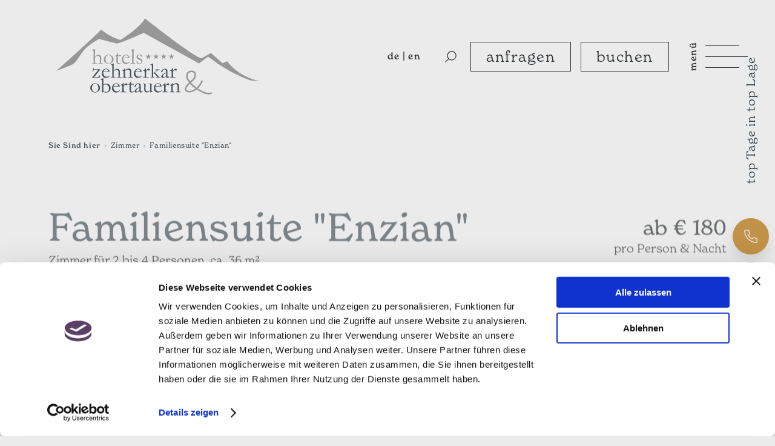

--- FILE ---
content_type: text/html; charset=UTF-8
request_url: https://www.zehnerkar.at/de/zimmer-obertauern/familiensuite-enzian.html
body_size: 7902
content:
<!DOCTYPE html>
<html xmlns="http://www.w3.org/1999/xhtml" lang="de" xml:lang="de">
<head>
	<base href="https://www.zehnerkar.at/">
	<meta http-equiv="Content-Type" content="text/html; charset=UTF-8">
	<title>Familiensuite "Enzian", Hotel Zehnerkar</title>
	<meta name="description" content="Familienzimmer Enzian 2 bis 4 Personen, ca. 36 m²  ❤ Wohnraum mit Verbindungstüre, Schlafraum, TV, Bad/WC, Haarföhn, Safe ➤ Jetzt anfragen">
	<meta name="viewport" content="initial-scale=1,maximum-scale=5,minimum-scale=0.5 user-scalable=yes,width=device-width">
    <meta name="mobile-web-app-capable" content="yes">
    <meta name="apple-mobile-web-app-status-bar-style" content="default">
	
	<meta property="og:title" content="Familiensuite "Enzian"" />
<meta property="og:type" content="website" />
<meta property="og:url" content="https://www.zehnerkar.at/de/zimmer-obertauern/familiensuite-enzian.html" />
<meta property="og:description" content="Familienzimmer Enzian 2 bis 4 Personen, ca. 36 m²  ❤ Wohnraum mit Verbindungstüre, Schlafraum, TV, Bad/WC, Haarföhn, Safe ➤ Jetzt anfragen" />
<meta property="og:image" content="https://www.zehnerkar.at/" />
<meta property="og:locale" content="de_DE" />
	<script id="Cookiebot" src="https://consent.cookiebot.com/uc.js" data-cbid="2144e12c-c1ad-4fd8-8652-60e1f840727d" data-blockingmode="auto" type="text/javascript"></script>
	<link rel="apple-touch-icon" sizes="180x180" href="/apple-touch-icon.png">
<link rel="icon" type="image/png" sizes="32x32" href="/favicon-32x32.png">
<link rel="icon" type="image/png" sizes="16x16" href="/favicon-16x16.png">
<link rel="manifest" href="/site.webmanifest">
<link rel="mask-icon" href="/safari-pinned-tab.svg" color="#5bbad5">
<meta name="msapplication-TileColor" content="#ffffff">
<meta name="theme-color" content="#ffffff">
	<link rel="canonical" href="https://www.zehnerkar.at/de/zimmer-obertauern/familiensuite-enzian.html" />
    <link href="Webfont/MyFontsWebfontsKit.min.css" rel="preload" as="style">
<link href="css/responsive.min.css" rel="preload" as="style">
<link href="css/style.min.css" rel="preload" as="style">
<link href="css/content.min.css" rel="preload" as="style">
<link href="css/animate.min.css" rel="preload" as="style">
<link href="Webfont/MyFontsWebfontsKit.min.css" rel="stylesheet" type="text/css">
<link href="css/responsive.min.css" rel="stylesheet" type="text/css">
<!--<link href="css/smoothness/jquery-ui.css" rel="stylesheet" type="text/css">-->
<link href="css/style.min.css" rel="stylesheet" type="text/css">
<link href="css/content.min.css" rel="stylesheet" type="text/css">
<link href="css/animate.min.css" rel="stylesheet" type="text/css">
<link rel="stylesheet" href="https://use.typekit.net/nnp2add.css">
	<link href="js/jquery-current.js" rel="preload" as="script">
<script src="js/jquery-current.js" data-cookieconsent="ignore"></script>
<script src="js/jquery-ui-current.js" data-cookieconsent="ignore"></script>
	
	<!-- Google Tag Manager -->
<script>(function(w,d,s,l,i){w[l]=w[l]||[];w[l].push({'gtm.start':
new Date().getTime(),event:'gtm.js'});var f=d.getElementsByTagName(s)[0],
j=d.createElement(s),dl=l!='dataLayer'?'&l='+l:'';j.async=true;j.src=
'https://www.googletagmanager.com/gtm.js?id='+i+dl;f.parentNode.insertBefore(j,f);
})(window,document,'script','dataLayer','GTM-T5963XD');</script>
<!-- End Google Tag Manager -->
</head>
<body class="content_p no_header_image">
	<nav class="as_map_c" aria-label="Accessibility Navigation">
	<div id="as_map" class="as_map">
		<div class="as_map_i">
			<ul>
				<li><a tabindex="0" accesskey="0" href="https://www.zehnerkar.at/" title="Zur Startseite"><span>0</span> Startseite</a></li>
				<li><span tabindex="0" role="link" accesskey="1" onclick="focusToElement('#menu_btn');$('#menu_btn').trigger('click');$('#deskmenu li a').first().trigger('focus');"><span>1</span> Navigation</span></li>
				<li><a tabindex="0" accesskey="2" href="de/zimmer-obertauern/familiensuite-enzian.html#inhalt" title="Zum Seiteninhalt"><span>2</span> Inhalt</a></li>
				<li><a tabindex="0" accesskey="3" href="de/skihotel-familienhotel/anreise-nach-obertauern.html" title="Zur Kontaktseite"><span>3</span> Kontakt</a></li>
				<li><a tabindex="0" accesskey="4" href="de/sitemap.html#inhalt" title="Zur Seiten&uuml;bersicht"><span>4</span> Sitemap</a></li>
			</ul>
		</div>
	</div>
</nav>
	<div class="page_c">
		<header class="head_c">
	<div class="header_c">
		<div class="logo_c">
			<a href="https://www.zehnerkar.at/" title="Website Hotel Zehnerkar & Hotel Obertauern"><div class="logo"></div></a>
		</div>
		<div class="header_right">
			<div class="gtranslate_c">
				<div class="gtranslate_btn"><span>de</span><span class="sep">|</span><span>en</span></div>
				<div class="gtranslate_inner">
					<div class="lang_c">
						<a href="/en/rooms-obertauern/enzian-family-suite.html" title="To the english website"><img src="img/px.webp" data-src="img/icons/english.svg" alt="English Website" width="20" height="15" loading="lazy"><span lang="en" xml:lang="en">To English Website</span></a>
					</div>
					<div id="header_google_translate_element" class="h_google_tr"></div>
				</div>
			</div>
			<a href="#" class="open_search" role="button" aria-label="Webseite durchsuchen"><span class="offscreen">Suchen</span></a>
			<div class="links_c">
				<a href="https://booking.s3.hotellogin.cloud/customer/zehnerkar/booking.php?offer=1" target="_blank" rel="noopener" title="Hotel Zehnerkar Obertauern Zimmer Anfrage"><span>anfragen</span></a>
				<a href="https://www.zehnerkar.at/booking/booking.php?server=s3&hotel=zehnerkar" target="_blank" rel="noopener" title="Hotel Zehnerkar Obertauern Zimmer online buchen"><span>buchen</span></a>
			</div>
			<a id="menu_btn" class="menu_btn closed" href="#" role="button">
				<div class="mmbico">
					<div class="one"></div>
					<div class="two"></div>
					<div class="three"></div>
				</div>
				<span>men&uuml;</span>
			</a>
		</div>
	</div>
</header>
		<!--Menu-->
<div class="h_menu_c">
	<div class="menu_c">
		<div class="mobile_search_c open_search">
			<span>Suche</span>
			<img src="img/px.webp" data-src="img/icons/suche.svg" alt="Suche-Icon" width="19" height="19" loading="lazy">
		</div>
		<nav id="deskmenu" class="menu"  aria-label="Hauptmenü"><ul><li class="top_link link_down"><a href="https://www.zehnerkar.at/"  title="Hotels Zehnerkar & Obertauern, Ihre Hotel Top Unterkunft" ><span>Hotel</span></a><ul><li><a href="https://www.zehnerkar.at/" title="Hotels Zehnerkar & Obertauern, Ihre Hotel Top Unterkunft">Hotel</a></li><li><a href="https://www.zehnerkar.at/de/skihotel-familienhotel/geschichte-gastgeber.html"  title="Geschichte & Gastgeber" ><span>Geschichte & Gastgeber</span></a></li><li><a href="https://www.zehnerkar.at/de/skihotel-familienhotel/nachhaltig.html"  title="Nachhaltigkeit" ><span>Nachhaltigkeit</span></a></li><li><a href="https://www.zehnerkar.at/de/skihotel-familienhotel/karriere-jobs.html"  title="Karriere & Jobs" ><span>Karriere & Jobs</span></a></li><li><a href="https://www.zehnerkar.at/de/skihotel-familienhotel/bewertungen.html"  title="Hotelbewertungen" ><span>Bewertungen</span></a></li><li><a href="https://s3.hotellogin.cloud/customer/zehnerkar/voucher.php" title="Urlaubsgutschein bestellen - Link öffnet in einem neuen Fenster" target="_blank"  ><span>Urlaubsgutschein</span></a></li><li><a href="https://www.zehnerkar.at/de/skihotel-familienhotel/newsletter-anmeldung.html"  title="Newsletter Anmeldung" ><span>Newsletter Anmeldung</span></a></li><li><a href="https://www.zehnerkar.at/de/skihotel-familienhotel/hotelprospekt-bestellen.html"  title="Hotelprospekt bestellen" ><span>Hotelprospekt</span></a></li><li><a href="https://www.zehnerkar.at/de/skihotel-familienhotel/anreise-nach-obertauern.html"  title="Anreise nach Obertauern" ><span>Kontakt & Anreise</span></a></li><li class="last"><a href="https://arizonabeach.it/" title="Partnerhotel Hotel Arizona Lignano" target="_blank"  ><span>Partnerhotel in Lignano</span></a></li></ul></li><li class="top_link link_down current_path"><a href="https://www.zehnerkar.at/de/zimmer-obertauern.html"  title="Freie Zimmer & Preise im Hotel Obertauern und Zehnerkar" aria-describedby="as_menu_current_path"><span>Zimmer</span></a><ul><li><a href="https://www.zehnerkar.at/de/zimmer-obertauern.html" title="Freie Zimmer & Preise im Hotel Obertauern und Zehnerkar">Zimmer</a></li><li><a href="https://www.zehnerkar.at/booking/booking.php?server=s3&hotel=zehnerkar" title="Zimmer in Obertauern online buchen" target="_blank" target="_blank" ><span>Online Buchung</span></a></li><li><a href="https://booking.s3.hotellogin.cloud/customer/zehnerkar/booking.php?offer=1" title="Zimmer Anfrage " target="_blank" target="_blank" ><span>Unverbindliche Anfrage</span></a></li><li><a href="https://www.zehnerkar.at/de/zimmer-obertauern/buchungsbedingungen.html"  title="Buchungsbedingungen" ><span>Buchungsbedingungen</span></a></li><li class="last"><a href="https://www.zehnerkar.at/de/zimmer-obertauern/inklusivleistungen.html"  title="Inklusivleistungen" ><span>Inklusivleistungen</span></a></li></ul></li><li class="top_link"><a href="https://www.zehnerkar.at/de/pauschalen-angebote.html"  title="Pauschalen & Angebote im Hotel Obertauern & Zehnerkar - Last Minute" ><span>Angebote</span></a></li><li class="top_link"><a href="https://www.zehnerkar.at/de/restaurant-obertauern.html"  title="Á la Carte Restaurant in Obertauern im Hotel Zehnerkar" ><span>Restaurant</span></a></li><li class="top_link link_down"><a href="https://www.zehnerkar.at/de/wellnesshotel.html"  title="Wellnesshotel Obertauern & Zehnerkar mit Sauna und Pool" ><span>Wellness</span></a><ul><li><a href="https://www.zehnerkar.at/de/wellnesshotel.html" title="Wellnesshotel Obertauern & Zehnerkar mit Sauna und Pool">Wellness</a></li><li class="last"><a href="https://www.zehnerkar.at/de/wellnesshotel/indoor-pool.html"  title="Hotel mit Indoor Pool in Obertauern" ><span>Indoor Pool</span></a></li></ul></li><li class="top_link"><a href="https://www.zehnerkar.at/de/urlaub-mit-kind-familienhotel.html"  title="Familienhotel in Obertauern - Ihr Kinderhotel" ><span>Familienurlaub</span></a></li><li class="top_link link_down"><a href="https://www.zehnerkar.at/de/hotel-an-der-piste-obertauern.html"  title="Hotel direkt an der Piste in Obertauern, Ihr Top-Skihotel" ><span>Ski In & Ski Out</span></a><ul><li><a href="https://www.zehnerkar.at/de/hotel-an-der-piste-obertauern.html" title="Hotel direkt an der Piste in Obertauern, Ihr Top-Skihotel">Ski In & Ski Out </a></li><li><a href="https://www.zehnerkar.at/de/hotel-an-der-piste-obertauern/winterurlaub-skiurlaub.html"  title="Winterurlaub in Obertauern - Skiurlaub im Hotel Zehnerkar" ><span>Winteraktivitäten</span></a></li><li><a href="https://www.zehnerkar.at/de/hotel-an-der-piste-obertauern/skikurs-online-buchen.html"  title="Skikurs online buchen" ><span>Skikurs online buchen</span></a></li><li class="last"><a href="https://www.zehnerkar.at/de/hotel-an-der-piste-obertauern/wetter-webcam.html"  title="Wetter & Webcam von Obertauern inkl. bevorstehendes Urlaubswetter" ><span>Wetter & Webcam</span></a></li></ul></li><li class="top_link link_down last"><a href="https://www.zehnerkar.at/de/fotos.html"  title="Fotos " ><span>Bilder</span></a><ul><li><a href="https://www.zehnerkar.at/de/fotos.html" title="Fotos ">Bilder</a></li><li class="last"><a href="https://www.zehnerkar.at/virtuelle-tour-hotel" title="Virtuelle Tour" target="_blank"  ><span>Virtuelle Tour</span></a></li></ul></li></ul></nav>
		<div class="menu_info_box">
			<div>
				<span class="title">Kontakt:</span>Hotels Zehnerkar &amp; Obertauern<br>Römerst. 64, 5562 Obertauern<br>Österreich
			</div>
			<div class="contact_links">
				T: <a href="tel:+4364567257" title="Hotel Zehnerkar Obertauern anrufen">+43 6456 7257</a><br/>
				M: <a href="mailto:hotel@zehnerkar.at" title="E-Mail an Hotel Zehnerkar Obertauern senden">hotel@zehnerkar.at</a>
			</div>
			<div class="impressum">
				<a href="de/impressum.html" title="Hotel Zehnerkar GmbH Obertauern Impressum">Impressum</a><br/>
				<a href="de/datenschutz.html" title="Hotel Zehnerkar GmbH Datenschutzerklärung">Datenschutz</a><br/>
				<a href="de/zimmer-obertauern/buchungsbedingungen.html" title="Hotel Buchungsbedingungen">AGB</a>
			</div>
		</div>
	</div>
</div>
		<aside class="fixed_mobile_icons" aria-label="Schnellzugriffe">
			<div class="enquiry_links" aria-label="Anfrage-Links">
				<a href="https://booking.s3.hotellogin.cloud/customer/zehnerkar/booking.php?offer=1" target="_blank" rel="noopener" title="Hotel Zehnerkar Obertauern Anfrage">anfragen</a>
				<a href="https://www.zehnerkar.at/booking/booking.php?server=s3&hotel=zehnerkar" target="_blank" rel="noopener" title="Zimmer im Hotel Zehnerkar in Obertauern buchen">buchen</a>
			</div>
			<div class="social_links" aria-label="Social-Links">
				<a href="tel:+4364567257" title="Hotel Zehnerkar Obertauern anrufen" class="phone" role="button"><img src="img/icons/telefon.svg" alt="Telefon-Icon" width="15" height="15" loading="lazy"></a>
				<a href="mailto:hotel@zehnerkar.at" title="E-Mail an Hotel Zehnerkar schreiben" class="mail" role="button"><img src="img/icons/e-mail.svg" alt="E-Mail-Icon" width="17" height="14" loading="lazy"></a>   
				<a href="https://wa.me/+436641312128" title="WhatApp Hotel Zehnerkar" class="whatsapp" role="button"><img src="img/icons/whatsapp.svg" alt="Whatsapp Hotel Zehnerkar Obertauern" width="32" height="32" loading="lazy"></a>
			</div>
		</aside>
		<aside class="right_icon_links_c">
			<span class="text">top Tage in top Lage</span>
			<a href="tel:+4364567257" title="Hotel Zehnerkar Obertauern anrufen" class="phone" role="button"><img src="img/icons/telefon.svg" alt="Telefon-Icon" width="22" height="22" loading="lazy"></a>
			<a href="mailto:hotel@zehnerkar.at" title="E-Mail an Hotel Zehnerkar Obertauren schreiben" class="mail" role="button"><img src="img/icons/e-mail.svg" alt="E-Mail-Icon" width="25" height="20" loading="lazy"></a>
			<a href="de/fotos.html" title="Bilder Hotel Zehnerkar Obertauern" class="gallery" role="button"><img src="img/icons/bildergalerie.svg" alt="Bildergalerie-Icon" width="29" height="25" loading="lazy"></a>
			<a href="https://wa.me/+436641312128" title="WhatsApp Hotel Zehnerkar Obertauern" class="whatsapp" role="button"><img src="img/icons/whatsapp.svg" alt="Whatsapp Hotel Zehnerkar" width="42" height="42" loading="lazy"></a>
		</aside>
		<section id="room_popup" aria-label="Zimmer-Popup">
	<span class="close" role="button" aria-label="Zimmer-Popup schließen" title="Schließen"></span>		
	<div class="popup_content">
		<div class="inner_content"></div>
	</div>
</section>
		<section id="search_c" aria-label="Suchen-Fenster">
	<div class="search_top">
		<span class="close" role="button" aria-label="Suche schließen" title="Schließen"><img src="img/icons/close.svg" alt="Schließen-Icon" width="22" height="22" loading="lazy"></span>
	</div>
	<div class="search_bottom">
		<div class="search_content">
			<div class="title">Suche...</div>
			<div class="subtitle">Erkunden Sie unser Hotel</div>
			<form id="search_form" method="post" action="de/suchergebnis.html" aria-label="Suchformular">
				<label class="offscreen" for="s">Suchen</label>
				<input id="s" name="s" type="text" placeholder="Suchbegriff eingeben"/>
				<a href="#" class="search_submit" role="button">
					<span>Suchen</span>
				</a>
			</form>
		</div>
	</div>
</section>
		<div class="main_c">
			<main class="main">
                <a id="inhalt" class="mcontent"></a>
				<nav class="breadcrumb" vocab="http://schema.org/" typeof="BreadcrumbList"><ol><li class="title">Sie Sind hier</li><li aria-hidden="true"><span class="sep"></span></li><li property="itemListElement" typeof="ListItem"><a href="de/zimmer-obertauern.html" title="Freie Zimmer & Preise im Hotel Obertauern und Zehnerkar" property="item" typeof="WebPage" class=""><span property="name">Zimmer</span></a><meta property="position" content="1" /></li><li aria-hidden="true"><span class="sep"></span></li><li property="itemListElement" typeof="ListItem"><a href="de/zimmer-obertauern/familiensuite-enzian.html" title="Familiensuite "Enzian"" property="item" typeof="WebPage" class="active"><span property="name">Familiensuite "Enzian"</span></a><meta property="position" content="2" /></li></ol></nav>
				<div class="content">
					<div class="art_element art_group flex_end cols_twelve      art_disp_all otitle" data-anim="fade-up" data-anim-type="all-in">
    <div class="art_element_c">
    	        <div class="art_inner">
        <div class="art_element art_text no_space_after_title cols_eight spl sspr     " data-anim="fade-up" data-anim-type="all-in">
    <div class="art_element_c">
    	<div class="art_headline"><h1 tabindex="0"><span>Familiensuite &quot;Enzian&quot;</span></h1></div>    	<div class="art_inner">
    		Zimmer für 2 bis 4 Personen, ca. 36 m²
    	</div>
            </div>
</div><div class="art_element art_text no_space_after_title cols_four spr  ta_right   " data-anim="fade-up" data-anim-type="all-in">
    <div class="art_element_c">
    	<div class="art_headline"><h4 tabindex="0"><span>ab &euro; 180</span></h4></div>    	<div class="art_inner">
    		pro Person &amp; Nacht
    	</div>
            </div>
</div>    </div>
    </div>
</div><div class="art_element art_button cols_twelve spl spr btn2  vs_no_space button_right" data-anim="fade-up" data-anim-type="all-in">
    <div class="art_element_c">
	    <a href="de/zimmer-obertauern/unverbindliche-anfrage.html#mcontent" title="Urlaubsanfrage an Hotel Zehnerkar in Obertauern senden"  role="button"><span>anfragen</span></a>
                <a href="de/zimmer-obertauern/online-buchung.html" title="Familiensuite "Enzian" in Obertauern online buchen"  target="_blank" rel="noopener" class="second" role="button"><span>buchen</span></a>
            </div>
</div><div class="art_element art_gallery  cols_twelve spl spr   vs_no_space  " data-anim="fade-up" data-anim-type="all-in">
    <div class="art_element_c">
        	<div class="art_inner">
        	<div class="galc gal_slider"><a class="iv" href="assets/images/zimmer/familiensuite-enzian/schlafzimmer-enzian-gross.jpg" title="Gro&szlig;e und komfortable Zimmer f&uuml;r Familien direkt an der Piste in Obertauern" onclick="return iv(this, 'g_164'); hs.expand(this,{slideshowGroup:'g_164'});">
                                <picture>
            <source srcset="img/px.webp" data-srcset="assets/images/zimmer/familiensuite-enzian/schlafzimmer-enzian-gross.webp" type="image/webp">
            <source srcset="img/px.webp" data-srcset="assets/images/zimmer/familiensuite-enzian/schlafzimmer-enzian-gross.jpg" type="image/jpeg">
            <img src="img/px.webp" data-src="assets/images/zimmer/familiensuite-enzian/schlafzimmer-enzian-gross.jpg" alt="Gro&szlig;e und komfortable Zimmer f&uuml;r Familien direkt an der Piste in Obertauern" class="galimg">
        </picture>
                            </a><a class="iv" href="assets/images/zimmer/familiensuite-enzian/suite-hotel-zehnerkar-obertauern-gross.jpg" title="Familiensuite &quot;Enzian&quot; im Hotel Zehnerkar" onclick="return iv(this, 'g_164'); hs.expand(this,{slideshowGroup:'g_164'});">
                                <picture>
            <source srcset="img/px.webp" data-srcset="assets/images/zimmer/familiensuite-enzian/suite-hotel-zehnerkar-obertauern-gross.webp" type="image/webp">
            <source srcset="img/px.webp" data-srcset="assets/images/zimmer/familiensuite-enzian/suite-hotel-zehnerkar-obertauern-gross.jpg" type="image/jpeg">
            <img src="img/px.webp" data-src="assets/images/zimmer/familiensuite-enzian/suite-hotel-zehnerkar-obertauern-gross.jpg" alt="Familiensuite &quot;Enzian&quot; im Hotel Zehnerkar" class="galimg">
        </picture>
                            </a><a class="iv" href="assets/images/zimmer/familiensuite-enzian/suite-obertauern-zehnerkar-4-sterne-hotel-gross.jpg" title="Wohnzimmer mit Verbindungst&uuml;re im Familienzimmer Enzian" onclick="return iv(this, 'g_164'); hs.expand(this,{slideshowGroup:'g_164'});">
                                <picture>
            <source srcset="img/px.webp" data-srcset="assets/images/zimmer/familiensuite-enzian/suite-obertauern-zehnerkar-4-sterne-hotel-gross.webp" type="image/webp">
            <source srcset="img/px.webp" data-srcset="assets/images/zimmer/familiensuite-enzian/suite-obertauern-zehnerkar-4-sterne-hotel-gross.jpg" type="image/jpeg">
            <img src="img/px.webp" data-src="assets/images/zimmer/familiensuite-enzian/suite-obertauern-zehnerkar-4-sterne-hotel-gross.jpg" alt="Wohnzimmer mit Verbindungst&uuml;re im Familienzimmer Enzian" class="galimg">
        </picture>
                            </a></div>
    	</div>
    </div>
</div><div class="art_element art_group white_bg cols_twelve      art_disp_all otitle" data-anim="fade-up" data-anim-type="all-in">
    <div class="art_element_c">
    	        <div class="art_inner">
        <div class="art_element art_texti  cols_twelve spl spr      image_left" data-anim="fade-up" data-anim-type="all-in">
    <div class="art_element_c">
        <div class="dv_image_left"><a href="assets/images/zimmer/skizzen/enzian_skizze_klein.jpg" class="iv" onclick="return iv(this, null); return hs.expand(this);"><picture>
            
            <source srcset="img/px.jpg" data-srcset="assets/images/zimmer/skizzen/enzian_skizze_klein.jpg" type="image/jpeg">
            <img src="img/px.jpg" data-src="assets/images/zimmer/skizzen/enzian_skizze_klein.jpg" alt="Skizze Familiensuite &quot;Enzian&quot;">
        </picture></a></div>        <div class="art_texti_cont">
        	<div class="art_headline"><h4 tabindex="0"><span>Ausstattung:</span></h4></div>        	<div class="art_inner">
                                                                                                                                                                                              
        		<ul>
<li>Schlafzimmer und Wohnzimmer mit Verbindungstüre</li>
<li>Doppelausziehcouch für Kinder im Wohnzimmer</li>
<li>(auf Anfrage 2 Einzelbetten)</li>
<li>Bad/WC oder Dusche/WC getrennt, teilweise Parkettboden</li>
<li>Flat-TV</li>
<li>Radio</li>
<li>Zimmersafe</li>
<li>Haarfön</li>
<li>Bademantel</li>
<li>Kosmetikspiegel</li>
<li>Wellnesstasche</li>
<li>W-Lan</li>
</ul>

                    	    </div>
        </div>
	</div>
</div>		<div class="art_element art_plain  cols_twelve spl spr      art_disp_all" data-anim="fade-up" data-anim-type="all-in">
		    <div class="art_element_c">
            	                <div class="art_inner">
    				<div class="filters_c">
	<div class="filter active" data-class=".winter_table">Winterpreise</div>
	<div class="filter" data-class=".kinder_table">Kinderpreise</div>
</div>
                </div>
            </div>
		</div>
		<div class="art_element art_table filterable active winter_table cols_twelve spl spr   vs_small   art_disp_all"  data-anim="fade-up" data-anim-type="all-in">
    <div class="art_element_c">
        	<div class="art_inner">
       		<table>
<thead>
<tr>
<th scope="col">Saisonzeiten</th>
<th scope="col">pro Tag</th>
</tr>
</thead>
<tbody>
<tr>
<td><strong>Opening, Zwischen- und Nachsaison</strong></td>
<td>ab € 180</td>
</tr>
<tr>
<td><strong>Weihnachten &amp; Silvester</strong></td>
<td>ab € 235</td>
</tr>
<tr>
<td><strong>Hauptsaison</strong></td>
<td>ab € 222</td>
</tr>
</tbody>
</table>
        </div>
    </div>
</div><div class="art_element art_table filterable kinder_table cols_twelve spl spr   vs_small   art_disp_all"  data-anim="fade-up" data-anim-type="all-in">
    <div class="art_element_c">
        	<div class="art_inner">
       		<table>
<thead>
<tr>
<th scope="col">Saisonzeiten</th>
<th scope="col">bis zum 4. Geburtstag</th>
<th scope="col">bis zum 10. Geburtstag</th>
<th scope="col">bis 14,99 Jahre -<br />ab dem 15. Geburtstag</th>
</tr>
</thead>
<tbody>
<tr>
<td>27.11.2025 - 19.12.2025<br />11.01.2026 - 30.01.2026<br /><br /></td>
<td>bis 5 Jahre frei<br />€ 25 im Familienzimmer<br /><br /></td>
<td>€ 70</td>
<td><br />€ 90 - 149<br /><br /></td>
</tr>
<tr>
<td>06.12. 2025 - 19.12.2025<br />11.01.2026 - 30.01.2026</td>
<td>frei oder € 25 <br />im Familienzimmer</td>
<td>Zehnerkar´s </td>
<td>Schneeabenteuer</td>
</tr>
<tr>
<td>20.12.2025 - <br />02.01.2026</td>
<td>€ 25 im DZ <br /> € 50  Familienzimmer</td>
<td>€ 130</td>
<td>€ 150 - 170</td>
</tr>
<tr>
<td>03.01.2026 - 10.01.2026<br /><br /></td>
<td>€ 25 im DZ <br />€ 50 Familienzimmer </td>
<td>€ 111</td>
<td>€ 130 - 170</td>
</tr>
<tr>
<td>31.01.2025 - 12.04.2026</td>
<td>€ 25 im DZ  <br /> € 50  Familienzimmer</td>
<td>€ 115</td>
<td>€ 135 - 170</td>
</tr>
</tbody>
</table>
        </div>
    </div>
</div><div class="art_element art_text filterable kinder_table cols_twelve spl spr     " data-anim="fade-up" data-anim-type="all-in">
    <div class="art_element_c">
    	<div class="art_headline"><h4 aria-level="3" tabindex="0"><span>Zehnerkar&acute;s Schneeabenteuer</span></h4></div><div class="art_headline sub"><h4 aria-level="3" tabindex="0"><span>f&uuml;r Kinder von 4 bis 5,99 Jahren: &euro; 290</span></h4></div>    	<div class="art_inner">
    		<ul>
<li>Skikurs für 5 ganze Tage  (Mittagsbetreuung nicht inkludiert, kann individuell dazugebucht werden)</li>
<li>Skipass im Rahmen des Skikurses</li>
<li>Leihausrüstung für 6 Tage</li>
<li>Unterkunft im Zimmer der Eltern inkl. 3/4 Verwöhnpension</li>
<li>kleines Überraschungsgeschenk</li>
</ul>
    	</div>
            </div>
</div><div class="art_element art_text filterable kinder_table cols_twelve spl spr   vs_small  " data-anim="fade-up" data-anim-type="all-in">
    <div class="art_element_c">
    	<div class="art_headline"><h4 aria-level="3" tabindex="0"><span>Zehnerkar&acute;s Skiabenteuer</span></h4></div><div class="art_headline sub"><h4 aria-level="3" tabindex="0"><span>f&uuml;r Kinder von 6 bis 14,99 Jahren: &euro; 995</span></h4></div>    	<div class="art_inner">
    		<ul>
<li>Skikurs für 5 ganze Tage  (Mittagsbetreuung nicht inkludiert, kann individuell dazugebucht werden)</li>
<li>6 Tage Skipass </li>
<li>Leihausrüstung für 6 Tage</li>
<li>Unterkunft im Zimmer der Eltern inkl. 3/4 Verwöhnpension</li>
<li>kleines Überraschungsgeschenk</li>
</ul>
    	</div>
            </div>
</div><div class="art_element art_text filterable kinder_table cols_twelve spl spr   vs_small  " data-anim="fade-up" data-anim-type="all-in">
    <div class="art_element_c">
    	<div class="art_headline"><h4 aria-level="3" tabindex="0"><span>2025/26 gilt allgemein:</span></h4></div>    	<div class="art_inner">
    		<ul>
<li>Die Preise gelten pro Kind und Tag (ausgenommen Zehnerkar´s Skiabenteuer)</li>
<li>Kinder fahren bis zum 6. Geburtstag in Begleitung eines Erwachsenen frei Ski, bzw. bekommen den Skipass in der Skischule</li>
<li>6-Tagesskipass  € 178,50,- </li>
<li>7-Tagesskipass  € 200,50,- (Jahrgang 2010 und jünger)</li>
<li>Alle Kinderpreise gelten bei 2 vollzahlenden Personen im Doppelzimmer (ausgenommen Arrangement "Single mit Kind")</li>
<li>In einigen unserer Zimmer gibt es ein 3. und 4. Bett. Ab dem 15. Geburtstag gilt die 3. und 4. Person in diesen Zimmern als "Vollzahler"</li>
</ul>
    	</div>
            </div>
</div><div class="art_element art_button cols_twelve spl spr btn2  vs_no_space button_right" data-anim="fade-up" data-anim-type="all-in">
    <div class="art_element_c">
	    <a href="de/zimmer-obertauern/unverbindliche-anfrage.html#mcontent" title="Urlaubsanfrage an Hotel Zehnerkar in Obertauern senden"  role="button"><span>anfragen</span></a>
                <a href="de/zimmer-obertauern/online-buchung.html" title="Familiensuite "Enzian" in Obertauern online buchen"  target="_blank" rel="noopener" class="second" role="button"><span>buchen</span></a>
            </div>
</div>    </div>
    </div>
</div><div class="art_element art_text  cols_twelve spl spr  ta_center   " data-anim="fade-up" data-anim-type="all-in">
    <div class="art_element_c">
    	<div class="art_headline"><h4 tabindex="0"><span>Zuschl&auml;ge pro Tag:</span></h4></div>    	<div class="art_inner">
    		Alle Preise pro Person exklusive Ortstaxe. Bei einem Aufenthalt von 3 Nächten oder weniger wird ein Aufschlag von € 15 pro Person und Tag verrechnet.
    	</div>
            </div>
</div><div class="art_element art_button cols_twelve spl spr    button_mid" data-anim="fade-up" data-anim-type="all-in">
    <div class="art_element_c">
	    <a href="de/zimmer-obertauern/buchungsbedingungen.html" title="Buchungsbedingungen Hotel Zehnerkar & Hotel Obertauern"  role="button"><span>Buchungsbedingungen</span></a>
            </div>
</div>
				</div>
			</main>
		</div>
		<footer class="footer_c">
	<div class="newsletter_subscribe">
		<div class="newsletter_subscribe_c">
			<div><a href="de/skihotel-familienhotel/newsletter-anmeldung.html" title="Newsletter Hotel Zehnerkar &amp; Hotel Obertauern"><img src="img/px.webp" data-src="img/icons/newsletter.svg" alt="Newsletter" class="newsletter_icon" width="70" height="64" loading="lazy"></a></div>
			<div>
				<span class="title">Newsletter abonnieren und<br/>die besten Angebote sichern</span>
				Sie erhalten regelmäßig Aktionen zum Top-Preis und <br>Neuigkeiten aus dem Hotel und Obertauern!
			</div>
			<form action="de/skihotel-familienhotel/newsletter-anmeldung.html" id="newsletter_form" method="GET" aria-label="Newsletter-Anmeldeformular">
				<label for="email" class="offscreen">E-Mail Adresse</label>
				<input type="text" name="email" id="email" placeholder="E-Mail Adresse"/>
				<a href="de/skihotel-familienhotel/newsletter-anmeldung.html" title="Hotel Zehnerkar &amp; Hotel Obertauern Newsletter" class="nf_submit" role="button">Newsletter abonnieren</a>
			</form>
			<a href="de/skihotel-familienhotel/newsletter-anmeldung.html" title="Newsletter abonnieren und sparen"><span class="jetzt_sparen">jetzt sparen</span></a>
		</div>
	</div>
  <div class="footer_top">
	<div class="footer_top_c">
			<div>Hotels Zehnerkar &amp; Obertauern<br>Römerstraße 64<br>5562 Obertauern<br>Österreich</div>
			<div>
				<a href="tel:+4364567257" title="+43 6456 7257 Telefon Hotel Zehnerkar Obertauern">T: +43 6456 7257</a><br/>
				<a href="mailto:hotel@zehnerkar.at" title="E-Mail Adresse Hotel Zehnerkar Obertauern">M: hotel@zehnerkar.at</a>
				<div class="footer_links">
					<div class="icons">
						<a href="https://www.pinterest.com/hotel1786" title="Hotel Zehnerkar Pinterest (Externer Link im neuen Fenster / App)" target="_blank" rel="noopener"><img src="img/px.webp" data-src="img/icons/pinterest.svg" alt="Pinterest" width="34" height="34" loading="lazy"></a>
						<a href="https://www.instagram.com/hotel_zehnerkar_und_obertauern/" title="Hotel Zehnerkar Instagram (Externer Link im neuen Fenster/App)" target="_blank" rel="noopener"><img src="img/px.webp" data-src="img/icons/instagram.svg" alt="Instagram" width="34" height="34" loading="lazy"></a>
						<a href="https://www.facebook.com/hotel.zehnerkar.obertauern" title="Hotel Zehnerkar Obertauern Facebook (Externer Link im neuen Fenster/App)" target="_blank" rel="noopener"><img src="img/px.webp" data-src="img/icons/facebook.svg" alt="Facebook" width="34" height="34" loading="lazy"></a>
						<a href="https://youtu.be/l7J-yu2o7rg" title="Hotel Zehnerkar Youtube Video (Externer Link im neuen Fenster oder App)" target="_blank" rel="noopener"><img src="img/px.webp" data-src="img/icons/youtube.svg" alt="Youtube" width="34" height="34" loading="lazy"></a>
					</div>
					<div class="impressum">
						<a href="de/impressum.html" title="Impressum Hotel Zehnerkar GmbH">Impressum</a>
						<a href="de/sitemap.html" title="Alle Seiten der Website Hotel Zehnerkar &amp; Hotel Obertauern im Überblick">Sitemap</a>
						<a href="de/datenschutz.html" title="Datenschutz Hotel Zehnerkar GmbH">Datenschutz</a>
						<a href="de/barrierefreiheit.html" title="Barrierefreiheit Hotel Zehnerkar GmbH">Barrierefreiheit</a>
					</div>
			  </div>
	  </div>
	  </div>
	  <a href="de/impressum.html#algo" title="Werbeagentur Algo Pongau, Salzburger Land" class="algo_link">made by <img src="img/logos/algo-logo.svg" alt="Werbeagentur Algo" width="46" height="14" loading="lazy"></a>
	</div>
	<div class="footer_logos">
		<a href="https://www.austria.info" title="Externer Link zur Website von Werbung Österreich (öffnet in neuem Fenster)" target="_blank" rel="noopener"><img src="img/px.webp" data-src="img/logos/oesterreich.png" alt="Oesterreich" class="flogo1" loading="lazy"></a>
		<a href="https://www.salzburgerland.com" title="Externer Link zur Website von SalzburgerLand Tourismus (öffnet in neuem Fenster)" target="_blank" rel="noopener"><img src="img/px.webp" data-src="img/logos/salzburger-land.png" alt="Salzburger Land" class="flogo2" loading="lazy"></a>
		<a href="https://www.obertauern.com/" title="Externer Link zur Website von Obertauern (öffnet in neuem Fenster)" target="_blank" rel="noopener"><img src="img/px.webp" data-src="img/logos/obertauern.png" alt="Obertauern" class="flogo3" loading="lazy"></a>
		<a href="https://arizonabeach.it/" title="Externer Link zur Website von Hotel Arizona in Italien (öffnet in neuem Fenster)" target="_blank" rel="noopener"><img src="img/px.webp" data-src="img/logos/hotel-arizona.png" alt="Hotel Arizona" class="flogo4" loading="lazy"></a>
	</div>
</footer>
		<div style="width: 0px; height: 0px; overflow: hidden; position: absolute; bottom: -1000px;" aria-live="polite">
	<p id="as_hs_desc_dot">Die Beschreibung des nächsten Bildes ist:<span></span>.</p>
	<p id="as_header">Der Kopfbereich</p>
	<p id="as_footer">Der Fußbereich</p>
	<p id="as_hs_desc_navleft">Titel des vorigen Bildes<span></span></p>
	<p id="as_hs_desc_navright">Titel des nächsten Bildes<span></span></p>
	<div id="as_hs_desc_dot_c"></div>
	<p id="as_reader"></p>
	<p id="as_menu_current">Sie befinden sich in diesem Dokument</p>
	<p id="as_menu_current_path">Sie befinden sich auf einer Unterseite dieses Links</p>
	<p id="as_areaopen">Zum Öffnen weiterer Menüpunkte hier klicken</p>
</div>
	</div>
	<div class="rscale"></div>
	<!-- Google Tag Manager (noscript) -->
<noscript><iframe src="https://www.googletagmanager.com/ns.html?id=GTM-T5963XD"
height="0" width="0" style="display:none;visibility:hidden"></iframe></noscript>
<!-- End Google Tag Manager (noscript) -->
	<script src="js/highslide.de.min.js" data-cookieconsent="ignore"></script>
<script src="js/uncompressed_responsive.js" data-cookieconsent="ignore"></script>
<script src="js/scripts.min.js" data-cookieconsent="ignore"></script>
<script src="js/viewportchecker.min.js" data-cookieconsent="ignore"></script>
	
</body>
</html>

--- FILE ---
content_type: text/css
request_url: https://www.zehnerkar.at/Webfont/MyFontsWebfontsKit.min.css
body_size: 149
content:
@import url(//hello.myfonts.net/count/3e6c70);@font-face{font-family:RetroSignatureRegular;src:url('webFonts/RetroSignatureRegular/font.woff2') format('woff2'),url('webFonts/RetroSignatureRegular/font.woff') format('woff')}

--- FILE ---
content_type: text/css
request_url: https://www.zehnerkar.at/css/responsive.min.css
body_size: 6760
content:
.art_element.art_imageline .art_image img,.art_element.art_packages .art_pack_image img,.art_element.art_table table,.art_element.art_texti.image_full .art_texti_cont,.art_element.cols_twelve,.cols_twelve,.content p,.resp{width:100%}.content p,body{margin:0;padding:0}.art_element,.boxm{box-sizing:border-box}.art_element.art_group.spl.spr>.art_element_c>.art_headline,h1,h2,h3,h4,h5,h6{padding-left:0;padding-right:0}.SImgGaleryTitleCT,.acc,.art_element .slick-dots,.art_element.ta_center>.art_element_c,.art_element.ta_center>.art_element_c>.art_headline>*{text-align:center}html{-webkit-text-size-adjust:100%!important}body{word-wrap:break-word}#SImgGaleryToolbar img,a img{border:0 solid}.rscale{width:0}.header_image .hi_slide{width:100%;height:100%;left:0!important;top:0!important;position:absolute!important}.header_image .hi_slide img{min-height:100%;min-width:100%;height:auto;width:auto;position:absolute;top:50%;left:-100%;right:-100%;margin:auto;z-index:1;transform:translateY(-50%);-webkit-transform:translateY(-50%)}.header_image_c .slick-arrow{width:40px;height:40px;position:absolute;top:50%;transform:translateY(-50%);font-size:0;background:0 0;border:none;z-index:9999}.header_image_c .slick-arrow.slick-prev{left:20px}.header_image_c .slick-arrow.slick-next{right:20px}.header_image_c .slick-arrow:before{position:absolute;top:50%;left:50%;transform:translate(-50%,-50%);cursor:pointer;font:400 58px/50% FontAwesome;color:#fff;text-shadow:0 0 10px #444}.acc,.art_element .slick-arrow::after{font-family:FontAwesome;position:absolute}.header_image_c .slick-arrow.slick-prev:before{content:'\f053'}.header_image_c .slick-arrow.slick-next:before{content:'\f054'}.header_image_c .slick-dots{width:auto;max-width:400px;position:absolute;left:50%;bottom:20px;z-index:9999;margin:0;padding:0;transform:translateX(-50%);display:flex;justify-content:center;align-items:center;flex-wrap:wrap}.art_element,.art_element .art_headline,.art_element .art_inner{padding-top:10px;padding-bottom:10px;position:relative}.breadcrumb ol,.header_image_c ul.slick-dots>li{list-style:none}.header_image_c ul.slick-dots>li>button{width:16px;height:16px;margin:10px;background-color:#fff;opacity:.5;transition:opacity .5s;font-size:0;border:none;box-shadow:0 0 7px 0 #666;cursor:pointer}.header_image_c ul.slick-dots>li.slick-active>button,.header_image_c ul.slick-dots>li>button:focus,.header_image_c ul.slick-dots>li>button:hover{opacity:1}.art_element.cols_one,.cols_one{width:8.33%}.art_element.cols_two,.cols_two{width:16.66%}.art_element.cols_three,.cols_three{width:25%}.art_element.cols_four,.cols_four{width:33.33%}.art_element.cols_five,.cols_five{width:41.66%}.art_element.cols_six,.cols_six{width:50%}.art_element.cols_seven,.cols_seven{width:58.33%}.art_element.cols_eight,.cols_eight{width:66.67%}.art_element.cols_nine,.cols_nine{width:75%}.art_element.cols_ten,.cols_ten{width:83.33%}.art_element.cols_eleven,.cols_eleven{width:91.67%}.art_element{width:100%;float:left;overflow:hidden;margin-top:140px;z-index:1}.art_element.spl{padding-left:210px}.art_element.spr{padding-right:210px}.art_element.art_group.sspl>.art_element_c>.art_headline,.art_element.sspl{padding-left:60px}.art_element.art_group.sspr>.art_element_c>.art_headline,.art_element.sspr{padding-right:60px}.art_element.art_group{margin-bottom:-20px}.art_element.art_group>.art_element_c>.art_headline{padding-left:210px;padding-right:210px}.art_element.art_group.mtitle>.art_element_c>.art_inner,.art_element.art_group.otitle>.art_element_c>.art_inner{margin-top:-160px}.art_element .art_headline>*>span{display:inline-block;padding-bottom:5px;padding-top:0}.art_headline.sub{margin-top:-25px}.art_element>.art_element_c{width:100%;max-width:1150px;margin-left:auto;margin-right:auto;float:none}.art_element .art_headline,.art_element .art_inner,h1,h2,h3,h4,h5,h6{width:100%;float:left;box-sizing:border-box}.art_element.art_group.box_container.inner_width_narrow>.art_element_c,.art_element.inner_width_narrow>.art_element_c{max-width:900px}.art_element.art_group.inner_width_full_narrow>.art_element_c,.art_element.art_group.inner_width_narrow>.art_element_c{max-width:1320px}.art_element.art_group.inner_width_full_width>.art_element_c,.art_element.inner_width_full_width>.art_element_c{max-width:99999px}.art_element.art_group>.art_element_c{max-width:1570px}.art_element.vs_no_space{margin-top:0!important}.art_element.vs_small{margin-top:70px!important}.art_element .art_headline{z-index:2}.art_element .art_inner{z-index:1}.acc,.art_element .slick-arrow{width:40px;height:40px;top:50%;cursor:pointer}.art_element.highlight,.art_element.highlight2{padding-top:140px;padding-bottom:140px;margin-top:160px}.art_element.ta_center .art_inner ol,.art_element.ta_center .art_inner ul{margin:0 auto}.art_element.ta_center .art_inner ul li{margin:0 auto;display:table;float:none}.art_element.ta_center .art_inner ol li{list-style-position:inside}.art_element.ta_right>.art_element_c,.art_element.ta_right>.art_element_c>.art_headline>*{text-align:right}.art_element.ta_left>.art_element_c,.art_element.ta_left>.art_element_c>.art_headline>*{text-align:left}.acc{margin:0;right:48px;display:none;transform:translateY(-50%);-webkit-transform:translateY(-50%);font-size:40px;line-height:40px}.art_disp_desktab,.art_disp_desktop,.art_element.art_group.accitem .acc,.highslide-body,.highslide-thumbstrip-vertical a{display:block}.art_element.art_group.accitem>.art_element_c>.art_headline{padding-right:260px!important;cursor:pointer}.acc,.art_element.opened .acc{z-index:1}.acc::before,.art_element.opened .acc::before{content:'\f106';color:#f0f0e1}.art_element.closed .acc::before{content:'\f107'}#SImgGaleryBGImg,.art_disp_mobile,.art_disp_tablet,.art_disp_tabmob,.art_element .slick-dots li button,.art_element.art_gallery img.gplaceholder,.art_element.art_group.accitem.closed>.art_element_c>.art_inner,.art_element.art_group.accord.closed .art_inner,.controls-in-heading .highslide-controls .highslide-move,.draggable-header .highslide-header .highslide-close span,.draggable-header .highslide-header .highslide-move *,.hidden-container,.hide_on_desktop,.hide_on_mobile_desktop,.hide_on_tablet_desktop,.highslide-container>table,.highslide-footer .highslide-resize span,.highslide-header ul li.highslide-move,.highslide-header ul li.highslide-next,.highslide-header ul li.highslide-previous,.highslide-heading,.highslide-maincontent,.highslide-overlay,.highslide-thumbstrip-float .highslide-marker,.highslide-thumbstrip-float .highslide-scroll-down div,.highslide-thumbstrip-float .highslide-scroll-up div,.no-footer .highslide-footer,.text-controls .highslide-move,.titlebar .highslide-header .highslide-move *,.zimmer .nnav{display:none}.art_element .slick-arrow{position:absolute;z-index:3;margin-top:-20px;display:table;font-size:0;background-color:rgba(51,51,51,.85);border:none}.art_element .slick-arrow.slick-prev{left:0}.art_element .slick-arrow.slick-next{right:0}.art_element .slick-arrow::after{top:50%;left:50%;transform:translate(-50%,-50%);-webkit-transform:translate(-50%,-50%);content:'\f104';font-size:30px;color:#fff}.art_element .slick-arrow.slick-next::after{content:'\f105'}.art_element .slick-list,.highslide-thumbstrip div{overflow:hidden}.art_element .slick-dots{width:100%;max-width:300px;margin:0 auto;overflow:hidden;cursor:pointer}.art_element .slick-dots li{width:18px;height:18px;margin:10px 5px 0;padding:0;display:inline-block;list-style:none!important;border-radius:100%;border:none;font-size:0;background-color:rgba(51,51,51,.9)}.art_element .slick-dots li:after,.art_element .slick-dots li:before{content:none!important}.art_element .slick-dots li.slick-active,.art_element .slick-dots li:hover{background-color:#ddd}.art_element.art_group.pkgslider .pkg_c{padding:0 55px}.art_element.art_group.pkgslider .art_element.art_packages{width:33%}.art_element.art_group.anything_slider .anything_sl_c{width:100%;overflow:hidden}.art_element.art_group.box_container>.art_element_c{max-width:1150px;position:relative;display:flex;flex-wrap:wrap}.art_element.art_group.box_container>.art_element_c>.art_inner{margin-top:0;padding-top:80px}.art_element.art_group.box_container .galcolumn>*{width:100%;float:none;display:inline-block;margin-top:0!important}.art_element.art_group.box_container .galcolumn:nth-child(2){margin-top:-80px}.art_element.art_texti .art_element_c,.art_element.art_tip .art_element_c{display:flex;align-items:center;flex-wrap:wrap}.art_element.art_texti .dv_image_left{width:50%;order:1;overflow:hidden;padding:0 105px 0 0;position:relative;box-sizing:border-box}.art_element.art_texti .dv_image_right{width:50%;order:3;overflow:hidden;padding:0 0 0 105px;position:relative;box-sizing:border-box}.art_element.art_texti .dv_image_full{width:100%;float:right;padding:0 0 15px;position:relative;box-sizing:border-box}.art_element.art_texti.image_left .art_texti_cont,.art_element.art_texti.image_right .art_texti_cont{width:50%;padding:20px 0;box-sizing:border-box;order:2}.art_element.art_texti.image_right .art_texti_cont{padding-right:105px}.art_element.art_texti.image_left .art_texti_cont{padding-left:105px}.art_element.art_texti .art_texti_btn{width:100%;float:left;margin:20px 0 0}.art_element.art_texti div img,.art_element.art_tip .art_tip_image_c img{width:100%;float:left}.art_element.art_tip .art_tip_image_c{width:33%;order:1;overflow:hidden;padding:0 105px 0 0;position:relative;box-sizing:border-box}.art_element.art_tip .art_tip_cont{width:66%;padding:20px 0 20px 105px;box-sizing:border-box;order:2}.art_element.art_tip.tip_no_image .art_tip_cont{width:100%!important;padding-left:0!important}.art_element.art_tip .art_tip_btn{width:100%;float:left;margin:20px 0 0;text-align:right}.art_element.art_tip .art_tip_btn a{text-decoration:none;position:relative}.art_element.art_tip .art_tip_btn a:after{margin:0 0 0 8px;font:400 18px/50% FontAwesome;content:"\f101"}.art_element.art_quote{padding-top:60px;padding-bottom:60px;overflow:hidden}.art_element.art_quote .art_quote_image_c img{width:100%;position:absolute;top:50%;left:0;transform:translateY(-50%);-webkit-transform:translateY(-50%)}.art_element.art_quote .art_quote_cont{width:100%;margin:0 auto;max-width:900px;float:none}.art_element.art_quote .art_quote_cont p:before{margin:0 15px 0 0;font:400 28px/50% FontAwesome;content:'\f10e'}.art_element.art_quote .art_quote_cont p:after{margin:0 0 0 15px;font:400 28px/50% FontAwesome;content:'\f10d'}.art_element.art_quote .art_quote_author{width:100%;display:block;margin:30px 0 0}.art_element.art_box{background-color:#888;display:block}.art_element.art_box .art_element_c{width:100%;padding-bottom:100%;display:block;text-decoration:none!important}.art_element.art_box .art_box_image_c img{bottom:-100%;height:auto;left:-100%;margin:auto;min-height:100%;min-width:100%;position:absolute;right:-100%;top:-100%;width:auto;z-index:1}.art_element.art_box .art_box_cont{position:absolute;top:50%;left:50%;transform:translate(-50%,-50%);-webkit-transform:translate(-50%,-50%);z-index:4}.art_element.art_box .art_box_btn{margin:0;display:inline-block}.art_element.art_button,.art_element.art_packages .art_pack_link{padding-top:15px;padding-bottom:20px;margin-top:10px}.art_element.art_button .art_element_c,.art_element.art_imageline .slick-track>*{display:flex}.art_element.art_button.button_left .art_element_c{justify-content:flex-start}.art_element.art_button.button_mid .art_element_c{justify-content:center}.art_element.art_button.button_right .art_element_c{justify-content:flex-end}.art_element.art_button a{text-decoration:none}.art_element.art_cols .art_col{float:left;box-sizing:border-box}.art_element.art_cols .art_col p.coltitle{margin-bottom:5px}.art_element.art_cols .art_col.cols_four{padding:0 70px}.art_element.art_cols .art_col:first-child{padding:0 140px 0 0}.art_element.art_cols .art_col:last-child{padding:0 0 0 140px}.art_element.art_cols .art_col.cols_six:first-child{padding:0 105px 0 0}.art_element.art_cols .art_col.cols_six:last-child{padding:0 0 0 105px}.art_element.art_imageline .art_image{float:left;box-sizing:border-box;line-height:100%}.art_element.art_imageline .art_image.cols_four{padding:0 35px}.art_element.art_imageline .art_image.cols_four:first-child{padding:0 70px 0 0}.art_element.art_imageline .art_image.cols_four:last-child{padding:0 0 0 70px}.art_element.art_imageline .art_image.cols_six{padding:0 52.5px}.art_element.art_imageline .art_image.cols_six:first-child{padding:0 52.5px 0 0}.art_element.art_imageline .art_image.cols_six:last-child{padding:0 0 0 52.5px}.art_element.art_gallery .art_inner .galc,.art_element.art_imageline .imlsldr{width:100%;float:left;overflow:hidden;position:relative;z-index:1}.art_element.art_table table.mobile_table{width:100%;display:none}.art_element.art_video .video_inner{height:0;position:relative;z-index:1;overflow:hidden}.video_inner .video-poster-layer,.video_inner embed,.video_inner iframe,.video_inner object{position:absolute;top:0;left:0;width:100%;height:100%}.video_inner .video-poster-layer{cursor:pointer;background-color:#fff}.video_inner img.video-poster{width:100%;opacity:.8;position:relative;z-index:1}.video_inner img.video-button{width:120px;position:absolute;top:50%;left:50%;z-index:2;margin:-49px 0 0 -60px}.SImgGalery a.iv,.SImgGalery a.iv_sub,.breadcrumb ol li{float:left}.art_element.art_gallery .art_inner{position:relative;z-index:1}.art_element.art_gallery img.galimg{width:25%;float:left;padding:1px;box-sizing:border-box}a.iv img,a.iv_sub img{cursor:url(../img/hs/zoomin.cur),pointer!important}.art_element.art_gallery .gal_slider img.galimg{width:auto;height:350px}.art_element.art_gallery .slick-track>*{display:flex!important;float:left}.art_element .slick-dots{position:absolute;bottom:15px;left:50%;transform:translateX(-50%);-webkit-transform:translateX(-50%)}.art_element.art_gallery.impressionen img.galimg{width:30%}.art_element.art_gallery.impressionen a:nth-of-type(2) img.galimg{margin:0 4%}.SImgGalery{width:100%;height:100%;position:fixed;left:0;top:0;z-index:999}#SImgGaleryBG{background-image:url(../img/simggallery/loading.gif);background-position:center center;background-repeat:no-repeat;background-color:#000;height:100%;overflow:hidden;position:fixed;top:0;left:0;width:100%;z-index:1}#SImgGaleryToolbar{padding:5px;position:fixed;right:10px;top:10px;z-index:3}.SImgGaleryTitleCT{bottom:180px;height:25px;position:fixed;width:100%;z-index:3}#SImgGaleryImgTitle{background-color:#000;border-radius:4px;box-shadow:2px 2px 3px -1px #000;color:#fff;display:none;font-family:tahoma,sans-serif;font-size:14px;margin:0 auto;padding:6px 10px;z-index:3}#SImgGaleryThumbnailsWrapper{background:url(../img/simggallery/empty.gif);bottom:0;position:fixed;width:70%;z-index:2}#SImgGaleryOuterContainer{margin:40px auto;padding:0;position:relative;width:100%}#SImgGaleryOuterContainer .SImgGaleryThumbScroller{overflow:hidden;position:relative}#SImgGaleryOuterContainer .SImgGaleryThumbScroller,#SImgGaleryOuterContainer .SImgGaleryThumbScroller .SImgGaleryContainer{height:121px}#SImgGaleryOuterContainer .SImgGaleryThumbScroller .SImgGaleryContainer{left:0;position:relative}#SImgGaleryOuterContainer .SImgGaleryThumbScroller img{border:1px solid #fff;height:109px;margin:0;float:left;width:162px}.SImgGaleryNextImageBtn,.SImgGaleryPrevImageBtn{display:block;height:102px;margin:-25px 0 0;opacity:.4;outline:solid 0;position:absolute;top:40%;width:65px;z-index:3}.SImgGaleryNextImageBtn{background:url(../img/simggallery/next.png) center center no-repeat;right:10%}.SImgGaleryPrevImageBtn{background:url(../img/simggallery/prev.png) center center no-repeat;left:10%}.SImgGaleryNextImageBtnSmall,.SImgGaleryPrevImageBtnSmall{width:14%;height:63px;position:fixed;bottom:75px;display:block;opacity:.5;outline:solid 0;z-index:3}.SImgGaleryNextImageBtnSmall{background:url(../img/simggallery/next_small.png) center center no-repeat;right:1%}.SImgGaleryPrevImageBtnSmall{background:url(../img/simggallery/prev_small.png) center center no-repeat;left:1%}.SImgGaleryNextImageBtn:hover,.SImgGaleryNextImageBtnSmall:hover,.SImgGaleryPrevImageBtn:hover,.SImgGaleryPrevImageBtnSmall:hover{opacity:.8}@media (max-width:1500px){.art_element.spl{padding-left:80px}.art_element.spr{padding-right:80px}.art_element.art_group.sspl>.art_element_c>.art_headline,.art_element.sspl{padding-left:40px}.art_element.art_group.sspr>.art_element_c>.art_headline,.art_element.sspr{padding-right:40px}.art_element.art_group>.art_element_c>.art_headline{padding-left:80px;padding-right:80px}.art_element.art_group.spl.spr>.art_element_c>.art_headline{padding-left:0;padding-right:0}}@media (max-width:1025px){.rscale{width:1px}.header_image_c .slick-arrow:before{font-size:45px}.art_element{margin:60px 0 0}.art_element.art_group.mtitle>.art_element_c>.art_inner,.art_element.art_group.otitle>.art_element_c>.art_inner{margin-top:-80px}.art_element .art_headline>*>span{display:inline-block;padding-bottom:0;padding-top:0}.art_headline.sub{margin-top:-20px}.art_element.highlight,.art_element.highlight2{padding-top:60px;padding-bottom:60px;margin-top:80px}.art_element.vs_small{margin-top:30px!important}.art_element.art_imageline .art_image.cols_four{width:33.33%}.art_element.art_imageline .art_image.cols_six{width:50%}.art_element.art_gallery.impressionen img.galimg{width:31%}.art_element.art_gallery.impressionen a:nth-of-type(2) img.galimg{margin:0 3.5%}.hide_on_desktop{display:none}.art_element.art_group.pkgslider .pkg_c.pkgtablet .pkg_nav{display:table}.art_element.art_group.mtitle.box_container>.art_element_c>.art_inner,.art_element.art_group.otitle.box_container>.art_element_c>.art_inner{margin-top:0;padding-top:10px}.art_element.art_group.box_container .galcolumn:nth-child(2){margin-top:0}}@media (max-width:850px){.art_element.spl{padding-left:28px}.art_element.spr{padding-right:28px}.art_element.art_group.sspl>.art_element_c>.art_headline,.art_element.art_texti .dv_image_right,.art_element.art_texti.image_left .art_texti_cont,.art_element.sspl{padding-left:14px}.art_element.art_group.sspr>.art_element_c>.art_headline,.art_element.art_texti .dv_image_left,.art_element.art_texti.image_right .art_texti_cont,.art_element.sspr{padding-right:14px}.art_element.art_group>.art_element_c>.art_headline{padding-left:28px;padding-right:28px}.art_element.art_group.accitem>.art_element_c>.art_headline{padding-right:78px!important}.art_element.art_cols .art_col.cols_four{padding:0 9.3333333333px}.art_element.art_cols .art_col:first-child{padding:0 18.6666666667px 0 0}.art_element.art_cols .art_col:last-child{padding:0 0 0 18.6666666667px}.art_element.art_cols .art_col.cols_six:first-child{padding:0 14px 0 0}.art_element.art_cols .art_col.cols_six:last-child{padding:0 0 0 14px}.art_element.art_imageline .art_image img{width:100%}.art_element.art_imageline .art_image.cols_four{padding:0 4.6666666667px}.art_element.art_imageline .art_image.cols_four:first-child{padding:0 9.3333333333px 0 0}.art_element.art_imageline .art_image.cols_four:last-child{padding:0 0 0 9.3333333333px}.art_element.art_imageline .art_image.cols_six{padding:0 7px}.art_element.art_imageline .art_image.cols_six:first-child{padding:0 7px 0 0}.art_element.art_imageline .art_image.cols_six:last-child{padding:0 0 0 7px}.acc{right:28px}}@media (min-width:651px) and (max-width:1025px){.art_disp_desktop,.art_disp_mobile,.hide_on_tablet{display:none}.hide_on_desktop,.hide_on_mobile_desktop{display:inline}.art_disp_desktab,.art_disp_tablet,.art_disp_tabmob{display:block}}@media (max-width:650px){.rscale{width:2px}.header_image_c .slick-arrow.slick-prev{left:0}.header_image_c .slick-arrow.slick-next{right:0}.header_image_c .slick-arrow:before{font-size:38px}.header_image_c .slick-dots{bottom:10px}.header_image_c ul.slick-dots>li>button{margin:5px}.art_element{margin-top:30px}.art_element.art_group>.art_element_c>.art_headline{padding-left:28px;padding-right:28px}.art_element .art_headline.accord,.art_element.art_cols .art_headline.accord,.art_element.art_group.accitem>.art_element_c>.art_headline,.art_element.art_group>.art_element_c>.art_headline.accord,.art_element.art_imageline .art_headline.accord{padding-right:40px!important}.art_element.spl,.art_element.sspl{padding-left:28px}.art_element.spr,.art_element.sspr{padding-right:28px}.art_element.art_group>.art_element_c>.art_inner{padding-left:0!important;padding-right:0!important}.art_element.art_group.mtitle>.art_element_c>.art_inner,.art_element.art_group.otitle>.art_element_c>.art_inner{margin-top:-50px}.art_element .art_headline>*>span{display:inline-block;padding-bottom:0;padding-top:0}.art_headline.sub{margin-top:-20px}.art_element.vs_small{margin-top:15px!important}.art_element.highlight,.art_element.highlight2{margin-top:80px}.art_element,.art_element.art_gallery img.galimg,.art_element.art_gallery.impressionen img.galimg,.art_element.art_imageline .art_image.cols_four,.art_element.art_imageline .art_image.cols_six,.art_element.cols_eight,.art_element.cols_eleven,.art_element.cols_five,.art_element.cols_four,.art_element.cols_nine,.art_element.cols_one,.art_element.cols_seven,.art_element.cols_six,.art_element.cols_ten,.art_element.cols_three,.art_element.cols_twelve,.art_element.cols_two,.cols_eight,.cols_eleven,.cols_five,.cols_four,.cols_nine,.cols_one,.cols_seven,.cols_six,.cols_ten,.cols_three,.cols_twelve,.cols_two{width:100%}.art_element.art_texti .dv_image_left,.art_element.art_texti .dv_image_right{width:100%;float:none;padding:10px 0}.art_element.art_texti.image_left .art_texti_cont,.art_element.art_texti.image_right .art_texti_cont{width:100%;padding-left:0!important;padding-right:0!important}.art_disp_mobile,.art_disp_tabmob,.art_element.art_group.pkgslider .pkg_c .pkg_nav,.art_element.art_imageline .imlsldr .imlsldr_navleft,.art_element.art_imageline .imlsldr .imlsldr_navright{display:block}.art_element.art_table table.mobile_table{display:table}.art_element.art_cols .art_col,.art_element.art_cols .art_col.cols_four,.art_element.art_cols .art_col.cols_six,.art_element.art_cols .art_col.cols_six:first-child,.art_element.art_cols .art_col.cols_six:last-child,.art_element.art_cols .art_col:first-child,.art_element.art_cols .art_col:last-child{width:100%;padding:0}.art_element.art_group.mtitle>.art_inner{margin-top:-25px}.art_element.art_gallery img.gplaceholder{width:100%;padding:0;display:block;visibility:hidden;position:static}.art_element.art_gallery .galc.gal_slider img.galimg,.hide_on_desktop,.hide_on_tablet_desktop{display:inline}.art_element.art_gallery img.current{z-index:3;display:block}.art_element.art_gallery.impressionen a:nth-of-type(2) img.galimg{margin:0}.art_element.art_gallery .gal_slider img.galimg{width:auto;height:220px}.art_element.closed>.art_element_c .art_inner{display:none!important}.acc{right:5px;display:block}.art_headline{min-height:36px;cursor:pointer}.art_disp_desktab,.art_disp_desktop,.art_disp_tablet,.hide_on_mobile{display:none}.art_element.art_imageline .art_image,.art_element.art_imageline .art_image.cols_four,.art_element.art_imageline .art_image.cols_four:first-child,.art_element.art_imageline .art_image.cols_four:last-child,.art_element.art_imageline .art_image.cols_six,.art_element.art_imageline .art_image.cols_six:first-child,.art_element.art_imageline .art_image.cols_six:last-child{padding:3px 0}.art_element.art_tip .art_tip_cont{width:100%;padding-left:0}.art_element.art_tip .art_tip_image_c{width:100%;padding-right:0;padding-bottom:15px}}.scr_only{width:0;height:0;overflow:hidden}.hs_close,.nnav.nv_right{right:17px}.hs_close,.nnav,.zimmer .hs_close{cursor:pointer}.colored-border,.highslide img,.highslide-outline,.highslide-wrapper,.wide-border{background:#fff}.highslide-dimming,.hs_close,.nnav,.zimmer .hs_close{position:absolute}.highslide-header a,.highslide-loading{font-weight:700;text-transform:uppercase;text-decoration:none}.nnav{width:20px;height:45px;margin:-23px 0 0;top:50%;z-index:10}.nnav.nv_left{left:17px}.nnav.nv_left img,.nnav.nv_right img{width:23px}.hs_close,.hs_close img{width:32px}.hs_close{height:32px;top:17px;z-index:10}.highslide-wrapper>div{z-index:5}.zimmer .hs_close{width:27px;height:27px;top:10px;right:10px;z-index:10}.highslide{outline:0;text-decoration:none}.highslide img{border:1px solid #d6d7da;padding:3px}.highslide-active-anchor img,.highslide-thumbstrip .highslide-active-anchor img{visibility:visible}.highslide-gallery .highslide-active-anchor img{border-color:#000;visibility:visible;cursor:default}.dark,.glossy-dark{background:#111}.highslide-number{font-weight:700;color:gray;font-size:.9em}.highslide-caption{display:none;padding:15px 35px;font-family:Arial,Helvetica,sans-serif;font-size:16px;line-height:120%;color:#67778a;letter-spacing:.05em;text-align:left}.highslide-heading{font-weight:700;margin:.4em}.highslide-dimming{background:#191919;top:0;left:0;opacity:1}a.highslide-full-expand{background:url(../img/hs/fullexpand.gif) no-repeat;display:block;margin:0 10px 10px 0;width:34px;height:34px}.highslide-loading{display:block;color:#000;font-size:9px;padding:3px 3px 3px 22px;border:1px solid #fff;background-color:#fff;background-image:url(../img/hs/loader.white.gif);background-repeat:no-repeat;background-position:3px 1px}a.highslide-credits,a.highslide-credits i{width:243px;height:56px;margin:27px 0 0 33px;display:block;position:absolute;z-index:10}.highslide-move,.highslide-move *{cursor:move}.highslide-viewport{display:none;visibility:hidden;position:fixed;width:100%;height:100%;z-index:1;background:0 0;left:0;top:0}.closebutton{position:relative;top:-15px;left:15px;width:30px;height:30px;cursor:pointer;background:url(../img/hs/close.png)}.highslide-controls{width:100%;height:100%;background:url(../img/hs/controlbar-white.gif) 0 -90px no-repeat;position:absolute;top:0;left:0}.highslide-controls ul{position:relative;left:15px;width:100%;height:100%;list-style:none;margin:0;padding:0;background:url(../img/hs/controlbar-white.gif) right -90px no-repeat}.highslide-controls li{float:left;padding:5px 0;margin:0}.highslide-controls a{background-image:url(../img/hs/controlbar-white.gif);display:block;float:left;height:30px;width:30px;outline:0}.highslide-controls a.disabled,.highslide-controls a.disabled span{cursor:default}.highslide-controls a span{display:none;cursor:pointer}.highslide-wrapper .undefined a.highslide-credits{display:none;background:0 0!important}.highslide-controls .highslide-previous a{background-position:0}.highslide-controls .highslide-previous a:hover{background-position:0 -30px}.highslide-controls .highslide-previous a.disabled{background-position:0 -60px!important}.highslide-controls .highslide-play a{background-position:-30px 0}.highslide-controls .highslide-play a:hover{background-position:-30px -30px}.highslide-controls .highslide-play a.disabled{background-position:-30px -60px!important}.controls-in-heading .highslide-controls .highslide-next a,.highslide-controls .highslide-pause a{background-position:-60px 0}.highslide-controls .highslide-pause a:hover{background-position:-60px -30px}.highslide-controls .highslide-next a{background-position:-90px 0}.highslide-controls .highslide-next a:hover{background-position:-90px -30px}.highslide-controls .highslide-next a.disabled{background-position:-90px -60px!important}.controls-in-heading .highslide-controls .highslide-close a,.highslide-controls .highslide-move a{background-position:-120px 0}.highslide-controls .highslide-move a:hover{background-position:-120px -30px}.highslide-controls .highslide-full-expand a{background-position:-150px 0}.highslide-controls .highslide-full-expand a:hover{background-position:-150px -30px}.highslide-controls .highslide-full-expand a.disabled{background-position:-150px -60px!important}.highslide-controls .highslide-close a{background-position:-180px 0}.highslide-controls .highslide-close a:hover{background-position:-180px -30px}.highslide-html{background-color:#fff}.highslide-html-content{display:none;width:700px;height:580px;padding:0 5px 5px}.highslide-html .highslide-credits{display:none!important}.highslide-header{padding-bottom:5px}.highslide-header ul{margin:0;padding:0;text-align:right}.highslide-header ul li{display:inline;padding-left:1em}.highslide-header a{color:gray}.highslide-body a:active,.highslide-body a:hover,.highslide-body a:visited{text-decoration:underline}.highslide-header a:hover,.text-controls a:hover span{color:#000}.highslide-header ul li.highslide-close{margin:14px 13px 0 0;float:right}.highslide-footer{height:16px}.highslide-footer .highslide-resize{display:block;float:right;margin-top:5px;height:11px;width:11px;background:url(../img/hs/resize.gif) no-repeat}.highslide-body img{border:0}.highslide-body a,.highslide-body a:link{font-size:12px;line-height:18px;color:#920c13;text-decoration:underline}.highslide-body a:hover{color:#333}.highslide-resize{cursor:nw-resize}.draggable-header .highslide-header,.titlebar .highslide-header{height:18px;border-bottom:1px solid #ddd}.draggable-header .highslide-heading{position:absolute;margin:2px .4em}.draggable-header .highslide-header .highslide-move,.titlebar .highslide-header .highslide-move{cursor:move;display:block;height:16px;position:absolute;right:24px;top:0;width:100%;z-index:1}.draggable-header .highslide-header .highslide-close{position:relative;float:right;z-index:2;padding:0}.draggable-header .highslide-header .highslide-close a{display:block;height:16px;width:16px;background-image:url(../img/hs/closeX.png)}.draggable-header .highslide-header .highslide-close a:hover{background-position:0 16px}.draggable-header .highslide-maincontent,.titlebar .highslide-maincontent{padding-top:1em}.titlebar .highslide-heading{position:absolute;margin:1px .4em;color:#666}.titlebar .highslide-header li{position:relative;top:3px;z-index:2;padding:0 0 0 1em}.wide-border .highslide-image{border-width:10px}.wide-border .highslide-caption{padding:0 10px 10px}.borderless .highslide-image{border:none}.borderless .highslide-caption{border-bottom:1px solid #fff;border-top:1px solid #fff;background:silver}.outer-glow{background:#444}.outer-glow .highslide-image{border:5px solid #444}.outer-glow .highslide-caption{border:5px solid #444;border-top:none;padding:5px;background-color:gray}.colored-border .highslide-image{border:2px solid green}.colored-border .highslide-caption{border:2px solid green;border-top:none}.dark .highslide-image{border-color:#000 #000 #202020;background:gray}.dark .highslide-caption{color:#fff;background:#111}.dark .highslide-controls,.dark .highslide-controls a,.dark .highslide-controls ul{background-image:url(../img/hs/controlbar-black-border.gif)}.floating-caption .highslide-caption{position:absolute;padding:1em 0 0;background:0 0;color:#fff;border:none;font-weight:700}.controls-in-heading .highslide-heading{color:gray;font-weight:700;height:20px;overflow:hidden;cursor:default;padding:0 0 0 22px;margin:0;background:url(../img/hs/icon.gif) 0 1px no-repeat}.controls-in-heading .highslide-controls{width:105px;height:20px;position:relative;margin:0;top:-23px;left:7px;background:0 0}.controls-in-heading .highslide-controls ul{position:static;height:20px;background:0 0}.controls-in-heading .highslide-controls li{padding:0}.controls-in-heading .highslide-controls a{background-image:url(../img/hs/controlbar-white-small.gif);height:20px;width:20px}.controls-in-heading .highslide-controls .highslide-previous a{background-position:0 0}.controls-in-heading .highslide-controls .highslide-previous a:hover{background-position:0 -20px}.controls-in-heading .highslide-controls .highslide-previous a.disabled{background-position:0 -40px!important}.controls-in-heading .highslide-controls .highslide-play a{background-position:-20px 0}.controls-in-heading .highslide-controls .highslide-play a:hover{background-position:-20px -20px}.controls-in-heading .highslide-controls .highslide-play a.disabled{background-position:-20px -40px!important}.controls-in-heading .highslide-controls .highslide-pause a{background-position:-40px 0}.controls-in-heading .highslide-controls .highslide-pause a:hover{background-position:-40px -20px}.controls-in-heading .highslide-controls .highslide-next a:hover{background-position:-60px -20px}.controls-in-heading .highslide-controls .highslide-next a.disabled{background-position:-60px -40px!important}.controls-in-heading .highslide-controls .highslide-full-expand a{background-position:-100px 0}.controls-in-heading .highslide-controls .highslide-full-expand a:hover{background-position:-100px -20px}.controls-in-heading .highslide-controls .highslide-full-expand a.disabled{background-position:-100px -40px!important}.controls-in-heading .highslide-controls .highslide-close a:hover{background-position:-120px -20px}.text-controls .highslide-controls{width:auto;height:auto;margin:0;text-align:center;background:0 0}.text-controls ul{position:static;background:0 0;height:auto;left:0}.text-controls li{background-image:url(../img/hs/controlbar-text-buttons.png);background-position:right top!important;padding:0;margin-left:15px;display:block;width:auto}.text-controls a,.text-controls a span{background:url(../img/hs/controlbar-text-buttons.png) no-repeat;display:block}.text-controls a{background-position:left top!important;position:relative;left:-10px;width:auto;height:auto;text-decoration:none!important}.text-controls a span{margin:1px 2px 1px 10px;min-width:4em;height:18px;line-height:18px;padding:1px 0 1px 18px;color:#333;font-family:"Trebuchet MS",Arial,sans-serif;font-size:12px;font-weight:700;white-space:nowrap}.text-controls .highslide-next{margin-right:1em}.text-controls .highslide-full-expand a span{min-width:0;margin:1px 0;padding:1px 0 1px 10px}.text-controls .highslide-close a span{min-width:0}.text-controls a.disabled span{color:#999}.text-controls .highslide-previous span{background-position:0 -40px}.text-controls .highslide-full-expand a.disabled,.text-controls .highslide-next a.disabled,.text-controls .highslide-play a.disabled,.text-controls .highslide-previous a.disabled{background-position:left top!important}.text-controls .highslide-previous a.disabled span{background-position:0 -140px}.text-controls .highslide-play span{background-position:0 -60px}.text-controls .highslide-play a.disabled span{background-position:0 -160px}.text-controls .highslide-pause span{background-position:0 -80px}.text-controls .highslide-next span{background-position:0 -100px}.text-controls .highslide-next a.disabled span{background-position:0 -200px}.text-controls .highslide-full-expand span{background:0 0}.text-controls .highslide-close span{background-position:0 -120px}.highslide-thumbstrip,.highslide-thumbstrip-vertical div{height:100%}.highslide-thumbstrip table{position:relative;padding:0;border-collapse:collapse}.highslide-thumbstrip td{padding:1px}.highslide-thumbstrip a{outline:0}.highslide-thumbstrip img{display:block;border:1px solid gray;margin:0 auto}.highslide-thumbstrip .highslide-marker{position:absolute;width:0;height:0;border:0 solid transparent}.highslide-thumbstrip-horizontal div{width:auto}.highslide-thumbstrip-horizontal .highslide-scroll-up{display:none;position:absolute;top:3px;left:3px;width:25px;height:42px}.highslide-thumbstrip-horizontal .highslide-scroll-up div{margin-bottom:10px;cursor:pointer;background:url(../img/hs/scrollarrows.png) left center no-repeat;height:42px}.highslide-thumbstrip-horizontal .highslide-scroll-down{display:none;position:absolute;top:3px;right:3px;width:25px;height:42px}.highslide-thumbstrip-horizontal .highslide-scroll-down div{margin-bottom:10px;cursor:pointer;background:url(../img/hs/scrollarrows.png) center right no-repeat;height:42px}.highslide-thumbstrip-horizontal table{margin:2px 0 10px}.highslide-viewport .highslide-thumbstrip-horizontal .highslide-marker,.highslide-viewport .highslide-thumbstrip-horizontal table{margin-left:10px}.highslide-thumbstrip-horizontal img{width:auto;height:40px}.highslide-thumbstrip-horizontal .highslide-marker{top:47px;border-left-width:6px;border-right-width:6px;border-bottom:6px solid gray}.dark .highslide-thumbstrip-horizontal .highslide-marker,.highslide-viewport .highslide-thumbstrip-horizontal .highslide-marker{border-bottom-color:#fff!important}.highslide-thumbstrip-vertical .highslide-scroll-up{display:none;position:absolute;top:0;left:0;width:100%;height:25px}.highslide-thumbstrip-vertical .highslide-scroll-up div{margin-left:10px;cursor:pointer;background:url(../img/hs/scrollarrows.png) top center no-repeat;height:25px}.highslide-thumbstrip-vertical .highslide-scroll-down{display:none;position:absolute;bottom:0;left:0;width:100%;height:25px}.highslide-thumbstrip-vertical .highslide-scroll-down div{margin-left:10px;cursor:pointer;background:url(../img/hs/scrollarrows.png) bottom center no-repeat;height:25px}.highslide-thumbstrip-vertical table{margin:10px 0 0 10px}.highslide-thumbstrip-vertical .highslide-marker{left:0;margin-top:8px;border-top-width:6px;border-bottom-width:6px;border-left:6px solid gray}.dark .highslide-thumbstrip-vertical .highslide-marker,.highslide-viewport .highslide-thumbstrip-vertical .highslide-marker{border-left-color:#fff}.highslide-viewport .highslide-thumbstrip-float{overflow:auto}.highslide-thumbstrip-float ul{margin:2px 0;padding:0}.highslide-thumbstrip-float li{display:block;height:60px;margin:0 2px;list-style:none;float:left}.highslide-thumbstrip-float img{display:inline;border-color:silver}.highslide-thumbstrip-float .highslide-active-anchor img{border-color:#000}

--- FILE ---
content_type: text/css
request_url: https://www.zehnerkar.at/css/style.min.css
body_size: 7951
content:
@charset "utf-8";*,.menu li a.focus-visible,:focus{outline:0}body,p{margin:0}.h_menu_c,.h_menu_c .menu>ul>li>ul,body.menu_opened .head_c .logo_c .logo{visibility:hidden;opacity:0}*,.h_menu_c .menu ul{box-sizing:border-box}.fadeIn,.header_image_c .header_image_box .gondel_box .gondel.gondel2{animation-delay:2s}.fadeIn,.fadeInLeft{animation-duration:1s}.animated,.fadeInUp2{animation-fill-mode:both}@keyframes scale-up-center{0%{-webkit-transform:scale(.2);transform:scale(.2);opacity:0}60%{-webkit-transform:scale(1);transform:scale(1);opacity:1}100%{-webkit-transform:scale(.7);transform:scale(.7)}}#cks_overlay{background-color:#fff!important;padding:5px 0!important}.cks_inner,.cks_inner a{color:#5f5f5f!important;font-size:.813rem!important;line-height:.875em!important}.cks_inner p{padding:7px 114px 5px 0!important}.as_map ul,body,p{padding:0}.cks_btn{width:80px!important;margin-top:-14px!important;background-color:#a5a5a9!important;font-size:14px!important;height:27px!important;line-height:26px!important;border-radius:0!important;box-shadow:none!important}html{-webkit-text-size-adjust:100%!important}body{overflow-x:hidden;background-color:#ebebeb;top:0!important}body.menu_opened,html.menu_opened{overflow:hidden;position:relative;height:100%}.goog-te-gadget>span,body>.skiptranslate{display:none!important}.goog-te-gadget{font-size:0!important}.goog-te-gadget .goog-te-combo{width:100%;margin:0!important;font:500 0.875rem/120% new-spirit,Georgia,sans-serif;letter-spacing:.1em}.h_google_tr{width:100%;font:initial;min-width:175px}img{image-rendering:-webkit-optimize-contrast}img.invisible{opacity:0!important;width:0!important;height:0!important}.sc_only,a.art_anchor{height:0;overflow:hidden;width:0}a img{border:0 solid}a.art_anchor{position:absolute;top:0;left:0;z-index:0;font-size:0}p{width:100%;float:left}.content p{float:none}body .ui-widget{font-size:11px}.page_c{width:100%;min-width:850px;overflow:hidden;position:relative;z-index:1}body.content_p .page_c{padding-top:190px}@media only screen and (max-width:1025px){.page_c{min-width:320px}body .ui-widget{font-size:14px}}@media only screen and (max-width:650px){body .ui-widget{font-size:16px}}.offscreen{position:absolute;clip:rect(1px 1px 1px 1px);clip:rect(1px,1px,1px,1px);padding:0;border:0;height:1px;width:1px;overflow:hidden}.focus-visible{outline:#5A3F66 dotted 2px}.as_map_c{width:100%;position:fixed;top:0;left:0;z-index:100}.as_map{height:28px;margin:-250px auto 0;display:table;table-layout:fixed;padding:3px 25px 14px 10px;background-color:#fff;transition:margin-top .4s;-webkit-transition:margin-top .4s}.as_map.opened,.menu_btn .mmbico>:first-child{margin-top:0}.as_map ul{float:left;margin:0;list-style:none}.as_map ul li{float:left;margin:15px 10px}.menu li,.menu li a{margin:0;width:100%}.as_map ul li>*{padding:5px 15px;background-color:#d7cfcc;font:400 1.250rem/20px Montserrat,"Trebuchet MS",sans-serif;color:#231f1d;text-decoration:none}.as_map ul li>:focus{background-color:#fff;outline:#231F1D dotted 1px}.head_c{width:100%;float:left;position:absolute;top:0;left:0;z-index:5;transition:.5s}body.menu_fixed .head_c{position:fixed;background-color:#ebebeb;box-shadow:0 4px 20px rgba(0,0,0,.05)}body.menu_opened .head_c{background-color:#ebebeb;box-shadow:none}.head_c .header_c{width:100%;display:flex;justify-content:space-between;align-items:center;padding:30px 45px 30px 93px}body.menu_fixed .head_c .header_c{padding-top:17px;padding-bottom:17px}.head_c .logo_c .logo{width:336px;height:126px;background:url(../img/logos/hotel-zehnerkar-obertauern-white.svg) 0 0/100% 100%;transition:.5s}body.content_p .head_c .logo_c .logo,body.menu_fixed .head_c .logo_c .logo{background-image:url(../img/logos/hotel-zehnerkar-obertauern.svg)}body.menu_fixed .head_c .logo_c .logo{width:253px;height:95px}.head_c .header_right{display:flex;align-items:center;font:500 0.938rem/120% new-spirit,Georgia,sans-serif;color:#ebebeb;letter-spacing:.1em}body.content_p .head_c .header_right,body.content_p .head_c .menu_btn,body.menu_fixed .head_c .header_right,body.menu_fixed .head_c .menu_btn,body.menu_opened .head_c .menu_btn{color:#2e3234}.head_c .header_right .apply_link{display:inline-block;padding:11px 20px;font:300 1.563rem/100% new-spirit,Georgia,sans-serif;color:#fff;text-decoration:none;background-color:#5a3f66;box-shadow:0 10px 20px rgba(0,0,0,.1);position:relative;margin-right:20px}.head_c .header_right .apply_link::after{content:'';position:absolute;top:0;left:0;height:100%;border:none;background-color:#835a95;width:0;transition:width .5s}.head_c .header_right .apply_link:focus::after,.head_c .header_right .apply_link:hover::after,.menu li li{width:100%}.head_c .header_right .apply_link span,.head_c .header_right .links_c a span{position:relative;z-index:2}.head_c .header_right .gtranslate_c{display:flex;align-items:center;position:relative;padding:6px 16px;border-right:1px dashed rgba(235,235,235,.35)}.head_c .header_right .gtranslate_c .gtranslate_btn{cursor:pointer}.gtranslate_c .gtranslate_inner{visibility:hidden;padding:17px 15px 19px;width:220px;display:flex;flex-direction:column;align-items:center;background-color:#f7f7f7;border-radius:5px;position:absolute;right:0;top:50px;opacity:0;transition:opacity 1s;-webkit-transition:opacity 1s}.gtranslate_c.opened .gtranslate_inner,.h_menu_c .menu>ul>li.opened>ul{visibility:visible;opacity:1}.gtranslate_c .gtranslate_inner>*{border:none}.gtranslate_c .gtranslate_inner a{color:#000}.gtranslate_c .gtranslate_inner .lang_c{font:500 0.938rem/130% new-spirit,Georgia,sans-serif;padding:0 10px 15px;letter-spacing:normal;border-bottom:1px dashed #212225;margin-bottom:13px}.gtranslate_c .gtranslate_inner .lang_c a{color:#212225;text-decoration:none;display:flex;align-items:center}.menu li,.menu li a,.menu>ul>li>a>span{display:inline-block}.breadcrumb a:focus,.breadcrumb a:hover,.footer_top .algo_link:focus,.footer_top .algo_link:hover,.gtranslate_c .gtranslate_inner .lang_c a:focus,.gtranslate_c .gtranslate_inner .lang_c a:hover,.h_menu_c .menu_info_box .contact_links a:focus,.h_menu_c .menu_info_box .contact_links a:hover{text-decoration:underline}.gtranslate_c .gtranslate_inner .lang_c img{width:20px;height:15px;margin-right:5px}.goog-te-gadget-simple{border-color:transparent!important}.head_c .header_right .sep{margin-left:4px;margin-right:4px}.head_c .header_right .open_search{margin-left:23px;margin-right:13px;width:19px;height:19px;background:url(../img/icons/suche-weiss.svg) 0 0/100% 100%}body.content_p .head_c .header_right .open_search,body.menu_fixed .head_c .header_right .open_search{background-image:url(../img/icons/suche.svg)}.head_c .header_right .links_c a{display:inline-block;margin-left:10px;padding:11px 25px;font:300 1.563rem/100% new-spirit,Georgia,sans-serif;color:#ebebeb;text-decoration:none;border:1px solid #ebebeb;position:relative;transition:.5s}body.content_p .head_c .header_right .links_c a,body.menu_fixed .head_c .header_right .links_c a{color:#2e3234;border-color:#2e3234}body.menu_opened .head_c .header_right .links_c a{background-color:#5a3f66;border-color:#5a3f66;color:#ebebeb}.head_c .header_right .links_c a::after{content:'';position:absolute;top:0;left:0;width:100%;height:100%;outline:#EBEBEB solid 3px;opacity:0;transition:opacity .5s}body.content_p .head_c .header_right .links_c a::after,body.menu_fixed .head_c .header_right .links_c a::after{outline-color:#2e3234}.head_c .header_right .links_c a:focus::after,.head_c .header_right .links_c a:hover::after{opacity:1}body.menu_opened .head_c .header_right .links_c a::after{top:-1px;left:-1px;height:calc(100% + 2px);border:none;background-color:#835a95;width:0;transition:width .5s}body.menu_opened .head_c .header_right .links_c a:focus::after,body.menu_opened .head_c .header_right .links_c a:hover::after{width:calc(100% + 2px);opacity:1}.head_c .menu_btn{margin-left:30px;padding-left:30px;font:500 0.938rem/100% new-spirit,Georgia,sans-serif;letter-spacing:.1em;color:#ebebeb;text-decoration:none;position:relative;transition:.5s}.head_c .menu_btn>span{position:absolute;top:10px;left:-15px;transform:rotate(-90deg);transform-origin:center}.menu_btn .mmbico{width:70px;height:37px;position:relative;z-index:1}.menu_btn .mmbico>*{height:1px;float:left;opacity:1;margin-top:17px;transition:transform .5s,width .3s,background-color .3s,height .3s;background-color:#fff}body.content_p .menu_btn .mmbico>*,body.menu_fixed .menu_btn .mmbico>*{background-color:#2e3234}body.menu_opened .menu_btn .mmbico>*{background-color:#2e3234;width:55px!important}.menu_btn .mmbico>.one,.menu_btn .mmbico>.three{width:56px}.menu_btn .mmbico>.two,.menu_btn:focus .mmbico>*,.menu_btn:hover .mmbico>*{width:70px}body.menu_opened .menu_btn .one{transform:rotate(45deg) translate(7px,18px)}body.menu_opened .menu_btn .two{opacity:0}body.menu_opened .menu_btn .three{transform:rotate(-45deg) translate(9px,-17px)}.h_menu_c{width:100vw;height:100vh;overflow:hidden;position:fixed;top:0;right:0;display:flex;justify-content:center;align-items:flex-start;overflow-y:auto;transition:.7s,transform .3s;background:#ebebeb;transform:translateY(100%);z-index:4}body.menu_opened .h_menu_c{background:url(../img/bg/berge.png) bottom center/100% auto no-repeat #ebebeb;opacity:1;visibility:visible;transform:none}.h_menu_c .menu_c{display:flex;flex-direction:column;align-items:stretch;position:relative;z-index:1}.fixed_mobile_icons,.h_menu_c .mobile_search_c,.popup_c.closed{display:none}.h_menu_c .menu{width:100%;min-height:100%;padding-top:180px;padding-left:40px;padding-right:40px;position:relative;display:flex;align-items:center;justify-content:center;z-index:2}.h_menu_c .menu ul{position:relative;display:flex;flex-direction:column;overflow-x:visible;margin:0;padding:0 550px 0 0;z-index:3;transition:.7s}.h_menu_c .menu ul::after{content:'';position:absolute;top:0;left:calc(100% - 450px);width:1px;height:100%;border-right:1px dashed #2e3234}.menu li{list-style:none;z-index:2;text-transform:none}.menu li a{padding:0 40px 0 0;position:relative;font:300 2.5rem/150% new-spirit,Georgia,sans-serif;color:#4a545a;letter-spacing:.01em;text-decoration:none;transition:.7s}.menu li li :focus{outline:0;border:none}.menu li li a::before,.menu>ul>li>a::before{border-radius:5px;background-color:#6e4d7d;position:absolute;content:''}.menu ul>li.opened>a,.menu ul>li>a.current_link,.menu ul>li>a.current_path,.menu ul>li>a:focus,.menu ul>li>a:hover{color:#6e4d7d;padding-left:40px;padding-right:0}.menu>ul>li>a::before{top:35px;left:-13px;width:0;height:3px;transition:width .5s}.menu ul>li.opened>a::before,.menu ul>li>a.current_link::before,.menu ul>li>a.current_path::before,.menu ul>li>a:focus::before,.menu ul>li>a:hover::before{width:27px}.menu>ul>li>a>span{position:relative;padding-right:50px;z-index:3}.menu>ul>li.link_down>a>span::after{content:'';position:absolute;top:24px;right:0;width:12px;height:20px;background:url(../img/icons/arrow-navi-grey.svg) 0 0/100% 100%;opacity:1;transition:.5s}.menu>ul>li.link_down.opened>a>span::after{background-image:url(../img/icons/arrow-navi.svg)}.h_menu_c .menu>ul>li>ul{position:absolute;right:-50vw;width:100%;max-width:350px;padding:0;transition:none}body.menu_opened .h_menu_c .menu>ul>li>ul{top:50%;right:0;transform:translateY(-50%)}.menu li li a{font:400 1.5rem/200% new-spirit,Georgia,sans-serif;color:#4a545a;padding:0 25px 0 20px;letter-spacing:normal;transition:.5s}.menu li li a:focus,.menu li li a:hover,.menu li li.current_link a{color:#6e4d7d;padding-left:45px;padding-right:0}.menu li li a::before{top:23px;left:20px;width:0;height:2px;transition:width .5s}.menu li li a:focus::before,.menu li li a:hover::before,.menu li li.current_link a::before{width:19px}.h_menu_c .menu_info_box{padding:90px 20px 40px;display:flex;justify-content:space-between;align-items:center;font:400 0.875rem/130% new-spirit,Georgia,sans-serif;color:#4a545a;letter-spacing:.05em}.h_menu_c .menu_info_box>*{padding-left:20px;padding-right:20px}.h_menu_c .menu_info_box .title{display:block;margin-bottom:14px;font:500 1rem/130% new-spirit,Georgia,sans-serif;color:#4a545a;letter-spacing:.05em}.breadcrumb ol .title,.h_menu_c .menu_info_box .contact_links{font-weight:500}.breadcrumb a,.h_menu_c .menu_info_box .contact_links a{color:#4a545a;text-decoration:none}.h_menu_c .menu_info_box .impressum{font-weight:500;font-size:.75rem}.h_menu_c .menu_info_box .impressum a{color:#4a545a;text-decoration:underline}.footer_top_c a:focus,.footer_top_c a:hover,.h_menu_c .menu_info_box .impressum a:focus,.h_menu_c .menu_info_box .impressum a:hover{text-decoration:none}.header_image_c{width:100%;float:left;position:relative;overflow:hidden;z-index:1}body.content_p .header_image_c{padding-left:210px;padding-right:210px}.header_image_c_c{width:100%;height:100vh;position:relative}#search_c,.popup_c{width:100vw;height:100vh;visibility:hidden}body.content_p .header_image_c_c{height:36vw}..header_image_c_c::after{content:'';position:absolute;top:0;left:0;width:100%;height:100%;background:linear-gradient(180deg,rgba(0,0,0,.355) 15.1%,rgba(0,0,0,0) 50%,rgba(0,0,0,.27) 86.98%);filter:drop-shadow(0px 20px 40px rgba(0, 0, 0, .15));z-index:1}.header_image_c .header_image{width:100%;height:100%;position:relative;z-index:1}.compat-object-fit{background-size:cover;background-position:center center}.header_image_c .slick-dots{bottom:35px;flex-wrap:no-wrap}.header_image_c ul.slick-dots>li>button{width:10px;height:10px;margin:10px 10px 0;border-radius:100%;box-shadow:none}.header_image_c .slick-arrow{width:70px;height:70px;margin-top:0;transform:none;display:block;cursor:pointer;background-color:transparent;border:2px solid rgba(255,255,255,.8);border-radius:100%;padding:0}.header_image_c .slick-arrow::before{content:none!important}.header_image_c .slick-arrow.slick-prev{background:url(../img/icons/arrow-left-white.svg) center/8px 13px no-repeat;left:70px;top:auto;bottom:164px}.header_image_c .slick-arrow.slick-next{background:url(../img/icons/arrow-right-white.svg) center/8px 13px no-repeat;left:70px;top:auto;right:auto;bottom:70px}.header_image_c .header_image_text{position:absolute;width:100%;bottom:22.5%;display:flex;flex-direction:column;align-items:center;font:400 3.75rem/130% new-spirit,Georgia,sans-serif;color:#ebebeb;text-align:center;z-index:2}body.content_p .header_image_c .header_image_text{bottom:75px}body.content_p.jobs .header_image_c .header_image_text{bottom:45px}.header_image_c .header_image_text .subtitle{font:400 9.375rem/130% RetroSignatureRegular,Sacramento,sans-serif;opacity:.7;margin-top:-75px}body.jobs .header_image_c .header_image_text .subtitle{color:#fff;opacity:1}.header_image_c .header_image_box{position:absolute;bottom:0;left:10%;width:311px;background-color:#5a3f66;display:flex;flex-direction:column;align-items:flex-start;padding:40px 30px;font:400 1.125rem/170% new-spirit,Georgia,sans-serif;color:#fff;z-index:3;overflow:hidden}.header_image_c .header_image_box .gondel_box{width:311px;height:114px;margin-left:-30px;margin-bottom:20px;position:relative}.header_image_c .header_image_box .gondel_box::before{content:'';position:absolute;content:'';width:332px;height:2px;left:0;top:0;transform:rotate(20deg);transform-origin:left;background-color:#fff}.header_image_c .header_image_box .gondel_box .gondel{position:absolute;bottom:20px;right:0;transform:translateY(100%);width:47px;height:72px;background:url(../img/icons/sessellift.svg) 0 0/100% 100%;animation:4s linear infinite both gondel_animation;opacity:0}@keyframes gondel_animation{0%{bottom:15px;right:0;opacity:0}1%{opacity:1}100%{bottom:calc(100% + 15px);right:100%;opacity:1}}.header_image_c .header_image_box .title{display:block;margin-top:25px;margin-bottom:9px;font:400 1.75rem/130% new-spirit,Georgia,sans-serif;letter-spacing:.03em;color:#ebebeb}.header_image_c .header_image_box .stars{width:117px;height:21px}.right_icon_links_c{position:fixed;bottom:84px;right:50px;display:flex;flex-direction:column;z-index:4}body.content_p .right_icon_links_c{padding-top:260px}body.content_p .right_icon_links_c .text{display:block;position:absolute;top:100px;left:-75px;transform:rotate(-90deg);font:300 1.25rem/100% new-spirit,Georgia,sans-serif;color:#2f4049;letter-spacing:.05em;min-width:210px;transition:.5s}body.content_p .right_icon_links_c.hidden_text .text{opacity:0;visibility:hidden}.right_icon_links_c>a{width:60px;height:60px;margin-top:12px;border-radius:50%;display:flex;justify-content:center;align-items:center;box-shadow:0 10px 20px rgba(0,0,0,.1);transition:transform .5s}.footer_top .footer_links .icons>:focus,.footer_top .footer_links .icons>:hover,.right_icon_links_c>a:focus,.right_icon_links_c>a:hover{transform:scale(1.1)}.right_icon_links_c .phone{background-color:#c19247}.right_icon_links_c .phone img{width:22px;height:22px}.right_icon_links_c .mail{background-color:#98918e}.right_icon_links_c .mail img{width:25px;height:20px}.right_icon_links_c .gallery{background-color:#5a3f66}.right_icon_links_c .gallery img{width:29px;height:25px}.right_icon_links_c .whatsapp{background-color:#4dc247}.right_icon_links_c .whatsapp img{width:42px;height:42px}.popup_c{position:fixed;top:0;left:0;background:rgba(247,247,247,.7);z-index:100;opacity:0;transition:.5s}.main,.main_c{z-index:1;float:left}.popup_c.opened{opacity:1;visibility:visible}.popup_c .popup{position:relative;width:100%;max-width:559px;height:100%;float:left;background:#ebebeb;border:1px solid #dadada;box-shadow:0 0 40px rgba(0,0,0,.15);overflow:auto;font:300 1rem/190% new-spirit,Georgia,sans-serif;color:#2e3234;overflow-x:visible;overflow-y:auto;z-index:2}#search_c .search_top .close,.popup_c .close_popup{width:70px;height:70px;background-color:#5a3f66;transition:background-color .5s;cursor:pointer}.main,.main_c{overflow:hidden}#search_c,.popup_c .close_popup{position:fixed;top:30px;z-index:10}.popup_c .popup .popup_content{width:100%;float:left;padding-bottom:50px}.popup_c .popup .art_element{opacity:1!important}.popup_c .popup .art_element.spl{padding-left:84px}.popup_c .popup .art_element.spr{padding-right:84px}.popup_c .close_popup{left:525px;border-radius:50%;display:flex;justify-content:center;align-items:center;overflow:hidden}#search_c .search_content .search_submit:focus,#search_c .search_content .search_submit:hover,#search_c .search_top .close:focus,#search_c .search_top .close:hover,.popup_c .close_popup:hover{background-color:#835a95}.popup_c .close_popup img{position:relative;z-index:2;width:33px;height:33px}.popup_c .art_element.art_texti img{max-width:147px}.breadcrumb{margin-top:44px;margin-bottom:-90px;width:100%}.breadcrumb ol{width:100%;display:flex;align-items:center;justify-content:flex-start;font:400 0.75rem/100% new-spirit,Georgia,sans-serif;letter-spacing:.05em;color:#4a545a;padding:0 210px;margin:0}.breadcrumb .sep{display:block;margin-left:7px;margin-right:7px;width:3px;height:3px;background-color:#4a545a;border-radius:50%;opacity:.3}#search_c{left:0;background:#7d7c79;transition:.3s ease-in-out;transition-property:top,opacity,visibility;opacity:0}#search_c.opened{background:url(../img/bg/berge.png) bottom center/100% auto no-repeat #7d7c79;opacity:1;visibility:visible;top:0}#search_c .search_top{width:100%;float:left;position:relative}#search_c .search_top .close{position:absolute;right:90px;top:85px;border-radius:50%;display:flex;justify-content:center;align-items:center;z-index:3}#search_c .search_top img{width:33px;height:33px}#search_c .search_bottom{width:100%;float:left}#search_c .search_content{position:absolute;top:50%;left:50%;transform:translate(-50%,-50%);-webkit-transform:translate(-50%,-50%);width:685px;max-width:100%}#search_c .search_content .title{font:300 4.375rem/140% new-spirit,Georgia,sans-serif;color:#f5f5f3;text-align:Center}#search_c .search_content .subtitle{font:400 2.813rem/120% RetroSignatureRegular,Sacramento,sans-serif;color:#f5f5f3;text-align:center}#search_c .search_content form{display:flex;float:left;padding-top:40px}#search_c .search_content input{display:block;float:left;width:483px;height:69px;box-sizing:border-box;background:#fff;border:none;font:400 1.125rem/170% new-spirit,Georgia,sans-serif;color:rgba(104,4,31,.4);padding:23px 38px;border-radius:8px 0 0 8px}#search_c .search_content input::placeholder{color:rgba(104,4,31,.4);opacity:1}#search_c .search_content .search_submit{width:202px;height:69px;display:flex;align-items:center;padding:15px 72px 15px 45px;position:relative;transition:.5s;text-decoration:none!important;font:400 1.25rem/100% new-spirit,Georgia,sans-serif;color:#fff;text-transform:uppercase;text-align:center;background:url(../img/icons/suche-weiss.svg) top 22px right 32px/24px 25px no-repeat #5a3f66;border-radius:0 8px 8px 0}.main_c{width:100%;position:relative}.main{width:100%;min-height:500px;padding-bottom:150px;position:relative}body.timeline .main{padding-left:122px;padding-right:122px}.footer_c{width:100%;float:left;display:flex;flex-direction:column;overflow:visible;position:relative;z-index:2}.footer_c .newsletter_subscribe{width:100%;background-color:#cacac9;display:flex;justify-content:center}.footer_c .newsletter_subscribe_c{width:100%;max-width:1180px;padding:88px 20px 64px;display:flex;align-items:flex-start;justify-content:space-between;font:300 0.875rem/160% new-spirit,Georgia,sans-serif;color:#2e3234;position:relative}.footer_c .newsletter_subscribe_c>*,.footer_top_c>*{padding:20px}.footer_c .newsletter_subscribe_c .newsletter_icon{width:114px;height:104px}.footer_c .newsletter_subscribe_c .title{display:block;font:300 1.875rem/120% new-spirit,Georgia,sans-serif;color:#2e3234;padding-bottom:15px}.footer_c .newsletter_subscribe_c form{display:flex;flex-direction:column;align-items:stretch}.footer_c .newsletter_subscribe_c form input{background-color:#ebebeb;border:1px solid #b5b5b5;padding:13px 24px;font:300 1rem/160% new-spirit,Georgia,sans-serif;color:#2e3234}.footer_c .newsletter_subscribe_c form input::placeholder{opacity:1}.footer_c .newsletter_subscribe_c form a{min-width:388px;margin-top:14px;padding:8px 18px;font:300 2.063rem/100% new-spirit,Georgia,sans-serif;text-decoration:none;color:#2e3234;border:2px solid #2e3234;text-align:center;position:relative}.footer_c .newsletter_subscribe_c form a::after{content:'';position:absolute;top:0;left:0;width:100%;height:100%;outline:#2E3234 solid 3px;opacity:0;transition:opacity .5s}.footer_c .newsletter_subscribe_c form a:focus::after,.footer_c .newsletter_subscribe_c form a:hover::after{opacity:1}.footer_c .newsletter_subscribe_c .jetzt_sparen{position:absolute;left:0;top:-14px;padding:13px 20px;background:#ba893b;box-shadow:0 10px 20px rgba(0,0,0,.1);font:300 2.063rem/100% new-spirit,Georgia,sans-serif;color:#fff;transition:background-color .5s}.footer_c .newsletter_subscribe_c .jetzt_sparen:focus,.footer_c .newsletter_subscribe_c .jetzt_sparen:hover{background-color:#d2a152}.footer_top{width:100%;display:flex;justify-content:center;background-color:#6d6d69;position:relative}#inputaddress,.footer_logos{background-color:#fff;width:100%}.footer_top_c{width:100%;max-width:1180px;display:flex;justify-content:space-between;padding:110px 20px 115px;font:300 1.688rem/150% new-spirit,Georgia,sans-serif;color:#efefef;letter-spacing:.05em}.footer_top_c a{color:#efefef;text-decoration:underline}.footer_top .footer_links{display:flex;align-items:center;padding-top:20px}.footer_top .footer_links .icons,.footer_top .footer_links .impressum{display:flex;align-items:center}.footer_top .footer_links .icons>*{margin-right:7px;transition:transform .5s;line-height:50%}.footer_top .algo_link,.footer_top .footer_links .impressum>a{font:300 0.875rem/129% new-spirit,Georgia,sans-serif;color:#fff}.footer_top .footer_links .icons img{width:34px;height:34px}.footer_top .footer_links .impressum>a{margin-left:18px}.footer_top .algo_link{position:absolute;right:7.23%;bottom:55px;text-decoration:none}.footer_top .algo_link img{width:46px;height:14px;margin-left:5px}.footer_logos{display:flex;flex-wrap:wrap;justify-content:center;align-items:center;padding:45px 20px}.footer_logos>*{margin:15px 50px}.footer_logos .flogo1{width:160px}.footer_logos .flogo2{width:95px}.footer_logos .flogo3{width:110px}.footer_logos .flogo4{width:130px}.footer_logos .flogo5{width:105px}#maprahmen{border:none;width:100%}#karte{width:100%;height:550px}#input-hintergrund{padding:12px;background:#ececec}#inputaddress{border:0;float:left;height:20px;margin:0 12px 0 0;padding:12px;max-width:400px;color:#001c36}#mapsButton1{padding:13px 25px;transition:.5s;color:#fff;text-decoration:none;font:400 1em/110% Arial,Helvetica,sans-serif;text-transform:uppercase;background:#ca1233;border:none;cursor:pointer}@media(max-width:1660px){.header_image_c .header_image_text{bottom:calc(50% - 100px)}.header_image_c .header_image_box{left:57px;width:404px;padding:25px 115px 30px 30px;font-size:.875rem;color:#fff;z-index:3}.header_image_c .header_image_box .stars{width:79px;height:14px}.header_image_c .header_image_box .title{font-size:1.125rem;margin-top:10px}.header_image_c .header_image_box .gondel_box{position:absolute;top:0;right:0;width:185px;height:68px;margin-left:0;margin-bottom:0}.header_image_c .header_image_box .gondel_box::after{content:'';position:absolute;top:0;left:-28px;width:28px;height:100%;background-color:#5a3f66;z-index:3}.header_image_c .header_image_box .gondel_box::before{height:1px}.header_image_c .header_image_box .gondel_box .gondel{bottom:10px;width:28px;height:43px;animation:5s linear infinite gondel_animation2}.header_image_c .header_image_box .gondel_box .gondel.gondel2{animation-delay:2.5s}@keyframes gondel_animation2{0%{bottom:10px;right:0;opacity:0}1%{opacity:1}100%{bottom:calc(100% + 10px);right:100%;opacity:1}}}@media(max-width:1500px){body.timeline .main{padding-left:40px;padding-right:40px}.breadcrumb ol,body.content_p .header_image_c{padding-left:80px;padding-right:80px}body.content_p .right_icon_links_c{right:10px}}@media(max-width:1450px){.head_c .header_right .apply_link{font-size:1.125rem;margin-right:5px}}@media(max-width:1350px){.head_c .header_right .apply_link{font-size:.875rem;padding-left:10px;padding-right:10px}}@media(max-width:1300px){.head_c .header_right .apply_link{display:none}.header_image_c .header_image::after{content:'';position:absolute;top:0;left:0;width:100%;height:100%;background:linear-gradient(0deg,rgba(60,85,110,.3),rgba(60,85,110,.3));z-index:2}.header_image_c .slick-arrow{width:45px;height:45px}.header_image_c .slick-arrow.slick-next,.header_image_c .slick-arrow.slick-prev{background-size:8px 13px}.header_image_c .slick-arrow.slick-prev{left:30px;bottom:90px}.header_image_c .slick-arrow.slick-next{left:30px;bottom:30px}.footer_top .algo_link{right:40px}}@media(max-width:1250px){.footer_c .newsletter_subscribe_c .jetzt_sparen{left:40px}.footer_logos>*{margin-left:30px;margin-right:30px}}@media(max-width:1100px){body.content_p .page_c{padding-top:125px}.head_c .header_c{padding:20px 35px 20px 57px}.head_c .logo_c .logo{width:220px;height:85px}.head_c .header_right .links_c a{font-size:1.125rem}}@media(max-width:1025px){.menu li li a,.menu>ul>li>a{padding-left:0!important;padding-right:0!important}.as_map_c{display:none!important}body.content_p .page_c{padding-top:125px}.head_c .header_c{padding:20px 25px}.head_c .menu_btn{margin-left:20px}.head_c .header_right .links_c a{padding:9px 18px}body.menu_opened .head_c .logo_c .logo{visibility:visible;opacity:1;background-image:url(../img/logos/hotel-zehnerkar-obertauern.svg)}.header_image_c .header_image_text{font-size:2.5rem;bottom:calc(50% - 65px)}.header_image_c .header_image_text .subtitle{font-size:6rem;margin-top:-50px}.right_icon_links_c{bottom:50px;right:25px}.right_icon_links_c>a{width:50px;height:50px}.h_menu_c{background-image:none}.h_menu_c .menu ul{padding-right:0;width:100%;max-width:450px}.h_menu_c .menu ul::after,.menu>ul>li>a::after,.menu>ul>li>a::before{content:none}.menu li a{font-size:1.625rem}.menu>ul>li>a{border-top:1px dashed #2e3234;padding-top:10px;padding-bottom:10px}.menu>ul>li:last-child>a{border-bottom:1px dashed #2e3234}.menu li li a::before,.menu>ul>li>a::before{content:none!important}.menu>ul>li>a>span{background-color:transparent;padding-right:0;width:100%}.menu>ul>li.link_down>a>span::after{width:12px;height:7px;background:url(../img/icons/arrow_down.svg)!important;top:14px;transition:transform .5s}.menu>ul>li.link_down.opened>a>span::after{transform:rotate(-180deg);transition:transform .5s;opacity:1}.h_menu_c .menu>ul>li>ul{position:relative;top:auto;right:auto;transform:none!important;visibility:visible;max-height:0;overflow:hidden;transition:.7s;opacity:1}.h_menu_c .menu>ul>li.opened>ul{max-height:600px;padding-bottom:25px}.menu li li a{font-size:1.125rem}.h_menu_c .menu_info_box{width:100%;max-width:430px;padding-top:50px;padding-bottom:125px;flex-wrap:wrap}.footer_top_c>*,.h_menu_c .menu_info_box>*{width:100%}.h_menu_c .menu_info_box .contact_links{padding-top:25px;padding-bottom:25px}.popup_c{width:calc(100vw - 40px);height:calc(100vh - 40px);top:20px;left:20px}.popup_c::after{content:'';width:100vw;height:100vh;position:absolute;top:-20px;left:-20px;background:rgba(220,220,220,.8);z-index:1}.popup_c .close_popup{top:50px;left:480px}.breadcrumb{margin-top:40px;margin-bottom:-50px}#search_c .search_top .close{top:40px;right:40px;width:45px;height:45px}#search_c .search_top img{width:22px;height:22px}#search_c .search_content{width:450px}#search_c .search_content form{padding-top:25px}#search_c .search_content input{width:370px;height:50px;padding:15px 20px}#search_c .search_content .search_submit{width:80px;height:50px;background-position:center;padding:15px}#search_c .search_content .search_submit>span,body.timeline .right_icon_links_c{display:none}#search_c .search_content .title{font-size:2.5rem}#search_c .search_content .subtitle{font-size:2rem}.main{padding-bottom:50px}body.timeline .main{padding-left:0;padding-right:0}.footer_c .newsletter_subscribe_c{max-width:500px;flex-wrap:wrap;justify-content:center;text-align:center}.footer_c .newsletter_subscribe_c .jetzt_sparen{left:50%;transform:translateX(-50%)}.footer_top_c{flex-wrap:wrap;justify-content:center;max-width:500px;text-align:center;padding-top:60px}.footer_top .algo_link{right:50%;transform:translateX(50%)}.footer_logos .flogo1{width:128px}.footer_logos .flogo2{width:76px}.footer_logos .flogo3{width:88px}.footer_logos .flogo4{width:104px}.footer_logos .flogo5{width:84px}}@media(max-width:850px){.head_c .header_right .links_c,.right_icon_links_c{display:none}.breadcrumb ol,body.content_p .header_image_c{padding-left:28px;padding-right:28px}.fixed_mobile_icons{display:block;position:fixed;bottom:0;left:0;width:100%;z-index:3}.fixed_mobile_icons .enquiry_links{width:100%;float:left;display:flex;align-items:stretch}.fixed_mobile_icons .enquiry_links a{width:50%;background-color:#5a3f66;padding:9px 10px;text-align:center;font:300 1.375rem/100% new-spirit,Georgia,sans-serif;color:#fbfbfb;text-decoration:none}.fixed_mobile_icons .enquiry_links a:first-child{border-right:1px solid #fff}.fixed_mobile_icons .social_links{position:absolute;right:5px;bottom:45px;z-index:2}.fixed_mobile_icons .social_links>*{display:flex;justify-content:center;align-items:center;border-radius:50%;width:42px;height:42px;margin-top:9px}.fixed_mobile_icons .social_links .phone{background-color:#c19247}.fixed_mobile_icons .social_links .phone img{width:15px;height:15px}.fixed_mobile_icons .social_links .mail{background-color:#98918e}.fixed_mobile_icons .social_links .mail img{width:17px;height:14px}.fixed_mobile_icons .social_links .whatsapp{background-color:#4dc247}.fixed_mobile_icons .social_links .whatsapp img{width:32px;height:32px}}@media(max-width:650px){.head_c .logo_c .logo,body.menu_fixed .head_c .logo_c .logo{width:187px;height:70px}body.content_p .page_c{padding-top:90px}body.no_header_image .head_c{box-shadow:0 4px 20px rgba(0,0,0,.05)}.head_c .header_c{padding:10px 25px 10px 15px}.head_c .header_right{font-size:.875rem}.head_c .header_right .gtranslate_c{border-right:none}.head_c .header_right .open_search{display:none}.head_c .logo_c .logo{transition:none}.head_c .menu_btn{margin-left:0;font-size:.625rem;padding-left:18px}.head_c .menu_btn>span{top:5px}.menu_btn .mmbico{width:41px;height:23px}.menu_btn .mmbico>*{height:1px;margin-top:10px}.menu_btn .mmbico>.one,.menu_btn .mmbico>.three{width:33px}.menu_btn .mmbico>.two,.menu_btn:focus .mmbico>*,.menu_btn:hover .mmbico>*{width:41px}body.menu_opened .menu_btn .mmbico>*{width:33px!important}body.menu_opened .menu_btn .one{transform:rotate(45deg) translate(6px,9px)}body.menu_opened .menu_btn .two{opacity:0}body.menu_opened .menu_btn .three{transform:rotate(-45deg) translate(7px,-10px)}.h_menu_c .menu_c{padding-top:130px}.h_menu_c .mobile_search_c{width:100%;max-width:450px;padding-left:20px;padding-right:20px;display:flex;align-items:center;justify-content:flex-end;font:300 1.125rem/190% new-spirit,Georgia,sans-serif;color:#2e3234}.h_menu_c .menu,.popup_c .popup .art_element.spl{padding-left:25px}.h_menu_c .menu,.popup_c .popup .art_element.spr{padding-right:25px}.h_menu_c .mobile_search_c img{width:19px;height:19px;margin-left:11px}.h_menu_c .menu{padding-top:20px}.h_menu_c .menu_info_box{padding-left:25px;padding-right:25px}.h_menu_c .menu_info_box>*{padding-left:0}body.content_p .header_image_c_c{min-height:230px}.header_image_c .slick-dots,body.content_p.jobs .header_image_c .header_image_text{bottom:20px}.header_image_c ul.slick-dots>li>button{margin:6px 6px 0}.header_image_c .header_image_box{position:relative;left:auto;bottom:auto;width:100%;padding:25px 115px 30px 30px}.header_image_c .header_image_text{font-size:1.563rem;bottom:calc(50% - 45px)}.header_image_c .slick-arrow{display:none!important}body.content_p .header_image_c .header_image_text{bottom:50px}.header_image_c .header_image_text .subtitle{font-size:3.75rem;margin-top:-20px}.popup_c .popup{font-size:.875rem;line-height:170%}.popup_c .close_popup{top:40px;left:auto;right:10%;width:60px;height:60px}.popup_c .close_popup img{width:25px;height:25px}.breadcrumb{margin-top:30px;margin-bottom:-10px}#search_c .search_content{width:300px}#search_c .search_content .search_submit{width:60px}#search_c .search_content input{width:250px;font-size:.938rem}.main{padding-bottom:20px}.footer_c .newsletter_subscribe_c{padding-top:50px;padding-bottom:50px}.footer_c .newsletter_subscribe_c>*{padding:10px 20px}.footer_c .newsletter_subscribe_c .jetzt_sparen{font-size:1.5rem;padding:10px 15px}.footer_c .newsletter_subscribe_c .newsletter_icon{width:70px;height:64px}.footer_c .newsletter_subscribe_c .title{font-size:1.5rem}.footer_c .newsletter_subscribe_c form{width:100%}.footer_c .newsletter_subscribe_c form a{min-width:0;font-size:1.125rem}.footer_c .newsletter_subscribe_c form input{padding:10px 15px}.footer_top_c{padding-top:50px;padding-bottom:80px;font-size:1.313rem}.footer_top .footer_links{flex-direction:column;align-items:center}.footer_top .footer_links .impressum{padding-top:15px}.footer_top .footer_links .impressum>a:first-child{margin-left:0}.footer_top .algo_link{bottom:45px}.footer_logos{padding-top:20px;padding-left:10px;padding-right:10px}.footer_logos>*{margin-left:12px;margin-right:12px}.footer_logos .flogo1{width:77px}.footer_logos .flogo2{width:46px}.footer_logos .flogo3{width:53px}.footer_logos .flogo4{width:78px}.footer_logos .flogo5{width:42px}}@media screen and (max-width:600px){#CookiebotWidget:not(.CookiebotWidget-inactive){bottom:45px!important;left:5px!important}}@media(max-width:440px){.footer_logos>*{margin-left:10px;margin-right:10px}.footer_logos .flogo1,.footer_logos .flogo4{width:62px}.footer_logos .flogo2{width:37px}.footer_logos .flogo3{width:42px}.footer_logos .flogo5{width:34px}}@media(max-width:425px){.popup_c .close_popup{left:auto;right:40px}}@media(max-width:400px){.head_c .logo_c .logo,body.menu_fixed .head_c .logo_c .logo{width:140px;height:52px}}@-moz-keyframes bounce{0%,100%,20%,50%,80%{-moz-transform:translateY(0);transform:translateY(0)}40%{-moz-transform:translateY(-30px);transform:translateY(-30px)}60%{-moz-transform:translateY(-15px);transform:translateY(-15px)}}@-webkit-keyframes bounce{0%,100%,20%,50%,80%{-webkit-transform:translateY(0);transform:translateY(0)}40%{-webkit-transform:translateY(-30px);transform:translateY(-30px)}60%{-webkit-transform:translateY(-15px);transform:translateY(-15px)}}@keyframes bounce{0%,100%,20%,50%,80%{-moz-transform:translateY(0);-ms-transform:translateY(0);-webkit-transform:translateY(0);transform:translateY(0)}40%{-moz-transform:translateY(-30px);-ms-transform:translateY(-30px);-webkit-transform:translateY(-30px);transform:translateY(-30px)}60%{-moz-transform:translateY(-15px);-ms-transform:translateY(-15px);-webkit-transform:translateY(-15px);transform:translateY(-15px)}}.hidden{visibility:hidden}.visible{visibility:visible!important}.fadeIn{animation-name:fadeIn}.fadeInLeft{animation-name:fadeInLeft;animation-delay:.5s}.fadeInDown,.fadeInRight{animation-name:fadeInRight}.fadeInRight{animation-duration:.5s;animation-delay:.5s}.fadeInDown,.fadeInUp{animation-duration:1s}.fadeInDown{animation-delay:2s}.fadeInUp{animation-name:fadeInUp;animation-delay:1.5s}.fadeInUpHeaderImageText{animation-name:fadeInUpHeaderImageText;animation-duration:1s;animation-delay:4s}.slideInLeft{animation-name:slideInLeft;animation-duration:1s;animation-delay:2.5s}.slideInRight,.slideInRight2{animation-name:slideInRight;animation-duration:1s}.slideInRight{animation-delay:2s}.slideInRight2{animation-delay:3s}.moveLeft,.moveRight{animation-duration:3s;animation-delay:3s;animation-iteration-count:infinite}.moveRight{animation-name:moveRight}.moveLeft{animation-name:moveLeft}.bounce{-webkit-animation-name:bounce;animation-name:bounce;-webkit-transform-origin:center bottom;transform-origin:center bottom}.myZoomIn{-webkit-animation-name:myZoomIn;animation-name:myZoomIn;animation-duration:5s;animation-delay:0}@keyframes fadeIn{from{opacity:0}to{opacity:1}}@keyframes fadeInDown{from{opacity:0;transform:translate3d(0,-100%,0)}to{opacity:1;transform:none}}@keyframes fadeInLeft{from{opacity:0;transform:translate3d(-100%,0,0)}to{opacity:1;transform:none}}@keyframes fadeInRight{from{opacity:0;transform:translate3d(100%,0,0)}to{opacity:1;transform:none}}@keyframes fadeInUp{from{opacity:0;transform:translate3d(0,100%,0)}to{opacity:1;transform:none}}@keyframes fadeInUpHeaderImageText{from{opacity:0;transform:translate3d(0,100%,0) translate(-50%,-50%)}to{opacity:1;transform:translate(-50%,-50%)}}@keyframes slideInLeft{from{transform:translate3d(-100%,0,0);opacity:0}to{transform:translate3d(0,0,0);opacity:1}}@keyframes slideInRight{from{transform:translate3d(100%,0,0);opacity:0}to{transform:translate3d(0,0,0);opacity:1}}@keyframes moveRight{0%,100%,40%{transform:none}20%{transform:translateX(50%);-webkit-transform:translateX(50%)}}@keyframes moveLeft{0%,100%,40%{transform:none}20%{transform:translateX(-50%);-webkit-transform:translateX(-50%)}}@keyframes pulse{from,to{transform:scale3d(1,1,1)}50%{transform:scale3d(1.05,1.05,1.05)}}@keyframes myZoomIn{from{-webkit-transform:scale(1);transform:scale(1)}100%{opacity:1;-webkit-transform:scale(1.05);transform:scale(1.05)}}@keyframes head_anim{from{opacity:.55}60%{opacity:.36}100%{opacity:.14}}@-webkit-keyframes head_anim{from{opacity:.55}60%{opacity:.36}100%{opacity:.14}}.fadeInUp2{animation-name:fadeInUp2;animation-duration:1s;animation-delay:.8s}@keyframes fadeInUp2{from{opacity:0;-webkit-transform:translate3d(0,200%,0);transform:translate3d(0,200%,0)}to{opacity:1;-webkit-transform:translate3d(0,0,0);transform:translate3d(0,0,0)}}@-webkit-keyframes fadeInUp2{from{opacity:0;-webkit-transform:translate3d(0,200%,0);transform:translate3d(0,200%,0)}to{opacity:1;-webkit-transform:translate3d(0,0,0);transform:translate3d(0,0,0)}}

--- FILE ---
content_type: text/css
request_url: https://www.zehnerkar.at/css/content.min.css
body_size: 7354
content:
@charset "utf-8";.art_element,.art_element.art_box.grey_box_bg .art_element_c{overflow:visible}body.mceContentBody{overflow:auto;background-color:#fff}#room_popup,.content{font:300 1.25rem/190% new-spirit,Georgia,sans-serif;color:#2e3234}.main>.content{display:flex;flex-wrap:wrap;align-items:flex-start;justify-content:center}#room_popup strong,.content strong{font-weight:500}.content.mce-content-body strong{font-weight:700}#room_popup .art_element:not(.art_gallery) ul,.content ul{padding:0;margin:10px 5px;display:table;list-style:none;position:relative}#room_popup .art_element:not(.art_gallery) li,.content li{padding-left:19px;padding-bottom:3px;position:relative}#room_popup .art_element:not(.art_gallery) li::before,.content li::before{position:absolute;top:17px;left:0;content:'';width:5px;height:5px;background-color:#2e3234;border-radius:50%}#room_popup .art_inner li>a,#room_popup .art_inner>a,.content a,.popup a{text-decoration:underline;color:#2e3234}#room_popup a:focus,#room_popup a:hover,.content a:focus,.content a:hover,.popup a:focus,.popup a:hover{text-decoration:none}.content a.art_anchor,a.art_anchor{position:absolute;top:0;margin-top:0;text-decoration:none;width:10px;height:1px}.art_element{padding-top:10px;padding-bottom:10px}.popup .art_element{animation:none!important}.art_element.text_big{font-size:1.875rem;line-height:190%}h1,h2,h3,h4,h5,h6{line-height:120%;margin-top:0;margin-bottom:0;font-weight:400}.art_element .art_headline h1,h1.headline{font:400 4rem/130% new-spirit,Georgia,sans-serif;letter-spacing:.02em;color:#4a545a}.art_element .art_headline h2,h2.headline{font:400 3.75rem/120% new-spirit,Georgia,sans-serif;color:#4a545a}.art_element .art_headline h3,h3.headline{font:400 10vw/50% RetroSignatureRegular,Sacramento,sans-serif;color:rgba(166,158,152,.8)}.art_element.special_h3 .art_headline h3{font:300 2.5rem/110% new-spirit,Georgia,sans-serif}.art_element .art_headline h4,h4.headline{font:400 2.188rem/120% new-spirit,Georgia,sans-serif;color:#2e3234}.art_element .art_headline h5,h5.headline{font:400 5rem/130% new-spirit,Georgia,sans-serif;letter-spacing:.03em;color:#4a545a}.art_element .art_headline h6,h6.headline{font:400 8.125rem/130% RetroSignatureRegular,Sacramento,sans-serif;color:rgba(166,158,152,.8)}.wetter_c,.wetter_s_bottom a{color:#5f6b76}.art_element.restaurant_title .art_headline>*>span,.art_element.wohnen_title .art_headline>*>span{display:inline-block;position:relative;padding-top:280px}.art_element.restaurant_title .art_headline>*>span::after{content:'';position:absolute;top:0;left:50%;transform:translateX(-50%);width:273px;height:224px;background:url(../img/icons/badge-resaurant.svg) 0 0/100% 100%}body.en_page .art_element.badge_restaurant>.art_element_c::after,body.en_page .art_element.restaurant_title .art_headline>*>span::after{background-image:url(../img/icons/badge-restaurant-en.svg)}.art_element.wohnen_title .art_headline>*>span::after{content:'';position:absolute;top:0;left:50%;transform:translateX(-50%);width:273px;height:224px;background:url(../img/icons/wohnen.svg) 0 0/100% 100%}.art_element.art_box .art_box_btn,.art_element.art_button,.art_element.art_packages .art_pack_link,.art_element.art_room .art_room_btn,.art_element.art_texti .art_texti_btn,.art_element.art_tip .art_tip_btn{padding-top:0;padding-bottom:20px;margin-top:10px}.art_element.highlight,.art_element.highlight2,.art_element.highlight3{padding-top:190px;padding-bottom:190px;margin-bottom:20px}.art_element.art_box .art_box_btn div,.art_element.art_button a,.art_element.art_packages .art_pack_link a,.art_element.art_room .art_room_btn a,.art_element.art_texti .art_texti_btn a,.art_element.art_tip .art_tip_btn a{padding:10px 20px;margin-right:15px;margin-top:15px;display:inline-block;box-sizing:border-box;position:relative;transition:background-color 1s;text-decoration:none!important;text-transform:uppercase;text-align:center;border:2px solid #2e3234;font:300 2.063rem/100% new-spirit,Georgia,sans-serif;color:#101719;text-transform:none}.art_element.art_box .art_box_btn div>span,.art_element.art_button a>span,.art_element.art_packages .art_pack_link a>span,.art_element.art_room .art_room_btn a>span,.art_element.art_texti .art_texti_btn a>span,.art_element.art_tip .art_tip_btn a>span{display:inline-block;position:relative;z-index:2}.art_element.art_box .art_box_btn div::after,.art_element.art_button a::after,.art_element.art_packages .art_pack_link a::after,.art_element.art_room .art_room_btn a::after,.art_element.art_texti .art_texti_btn a::after,.art_element.art_tip .art_tip_btn a::after{content:'';position:absolute;top:0;left:0;width:100%;height:100%;outline:#2e3234 solid 4px;opacity:0;transition:opacity .5s}.art_element.art_box .art_box_btn div:hover::after,.art_element.art_box:focus .art_box_btn div::after,.art_element.art_button a:focus::after,.art_element.art_button a:hover::after,.art_element.art_packages .art_pack_link a:focus::after,.art_element.art_packages .art_pack_link a:hover::after,.art_element.art_room .art_room_btn a:focus::after,.art_element.art_room .art_room_btn a:hover::after,.art_element.art_texti .art_texti_btn a:focus::after,.art_element.art_texti .art_texti_btn a:hover::after,.art_element.art_tip .art_tip_btn a:focus::after,.art_element.art_tip .art_tip_btn a:hover::after{opacity:1}.art_element.art_box.btn2 .art_box_btn div,.art_element.art_button.btn2 a,.art_element.art_packages.btn2 .art_pack_link a,.art_element.art_room.btn2 .art_room_btn a,.art_element.art_texti.btn2 .art_texti_btn a,.art_element.art_tip.btn2 .art_tip_btn a{background-color:#5a3f66;color:#fff;border-color:transparent}.art_element.art_box.btn2 .art_box_btn div::after,.art_element.art_button.btn2 a::after,.art_element.art_packages.btn2 .art_pack_link a::after,.art_element.art_room.btn2 .art_room_btn a::after,.art_element.art_texti.btn2 .art_texti_btn a::after,.art_element.art_tip.btn2 .art_tip_btn a::after{top:-2px;left:-2px;height:calc(100% + 4px);border:none;background-color:#835a95;width:0;transition:width .5s;outline:0;opacity:1}.art_element.art_box.btn2 .art_box_btn div:hover::after,.art_element.art_box.btn2:focus .art_box_btn div::after,.art_element.art_button.btn2 a:focus::after,.art_element.art_button.btn2 a:hover::after,.art_element.art_packages.btn2 .art_pack_link a:focus::after,.art_element.art_packages.btn2 .art_pack_link a:hover::after,.art_element.art_room.btn2 .art_room_btn a:focus::after,.art_element.art_room.btn2 .art_room_btn a:hover::after,.art_element.art_texti.btn2 .art_texti_btn a:focus::after,.art_element.art_texti.btn2 .art_texti_btn a:hover::after,.art_element.art_tip.btn2 .art_tip_btn a:focus::after,.art_element.art_tip.btn2 .art_tip_btn a:hover::after{width:calc(100% + 4px)}.art_element.art_button.button_right a:last-child{margin-right:0}.art_element.art_table table{border-collapse:collapse;border:0 solid transparent}.art_element.art_table table.mobile_table td.trtitle,.art_element.art_table th{padding:20px 13px 16px 20px;font:500 1.063rem/188% new-spirit,Georgia,sans-serif;border-width:0 0 1px;border-style:solid;border-color:#111;letter-spacing:0;text-align:center;color:#000}.art_element.art_table td:first-child,.art_element.art_table th:first-child{text-align:left}.art_element.art_table table.mobile_table th,.art_element.art_table td{padding:12px 13px;font:300 1.063rem/170% new-spirit,Georgia,sans-serif;border-width:0 0 1px;border-style:solid;border-color:#111;text-align:center;color:#32393a}.art_element.highlight{background-color:#cacac9}.art_element.highlight2{background-color:#5a3f66;color:#ebebeb}.art_element .popup_content .art_headline *,.art_element.highlight2 .art_headline *,.art_element.highlight2 .art_inner{color:#ebebeb}.art_element.highlight2+.art_element.vs_no_space{margin-top:-20px!important}.art_element.highlight3{background-color:#aca8bb}.art_element .slick-dots li.slick-active,.art_element .slick-dots li:hover,.art_element.white_bg{background-color:#fff}.art_element.mounts{padding-bottom:calc(15.62% + 30px)}.art_element.mounts.visible{background:url(../img/bg/berge.png) bottom center/100% auto no-repeat}.content>.art_element.highlight2:last-child,.content>.art_element.highlight3:last-child,.content>.art_element.highlight:last-child,.content>.art_element.mounts:last-child{margin-bottom:-150px}.art_element.badge_restaurant{padding-top:110px}#room_popup .slick-track,.art_element.badge_restaurant>.art_element_c{position:relative}.art_element.badge_restaurant>.art_element_c::after{content:'';position:absolute;top:-175px;right:0;width:273px;height:223px;transform:rotate(-9.7deg);background:url(../img/icons/badge-resaurant.svg) 0 0/100% 100%}.art_element.art_group.pkgslider .pkg_c .pkg_inner>.art_element{padding-left:5px;padding-right:5px;margin-left:10px;margin-right:10px}.art_element.grey_bg>.art_element_c>.art_inner{float:left;padding:100px 90px 190px;background-color:rgba(109,100,138,.54);margin-top:0!important;margin-bottom:150px;position:relative}.art_element.grey_bg>.art_element_c>.art_inner::after{content:'';position:absolute;bottom:-150px;right:20px;width:210px;height:290px;background:url(../img/icons/restaurant.svg) 0 0/100% 100%}.art_element.grey_bg.kaffee>.art_element_c>.art_inner::after{background-image:url(../img/icons/kaffee.svg)}.art_element.grey_bg.rabatt>.art_element_c>.art_inner{margin-bottom:100px}.art_element.grey_bg.rabatt>.art_element_c>.art_inner::after{bottom:-100px;width:210px;height:190px;background-image:url(../img/icons/rabatt.svg)}.art_element.grey_bg.schwimmbad>.art_element_c>.art_inner,.art_element.grey_bg.sofa>.art_element_c>.art_inner{margin-bottom:70px}.art_element.grey_bg.schwimmbad>.art_element_c>.art_inner::after{bottom:-70px;width:210px;height:160px;background-image:url(../img/icons/schwimmbad.svg)}.art_element.grey_bg.sofa>.art_element_c>.art_inner::after{bottom:-70px;width:210px;height:104px;background-image:url(../img/icons/sofa.svg)}.art_element.art_group.flex_end>.art_element_c>.art_inner{display:flex;flex-wrap:wrap;justify-content:center;align-items:flex-end}.art_element.no_space_after_title>.art_element_c>.art_inner{margin-top:-30px}.art_element.white_bg{padding-top:60px;padding-bottom:50px}.art_element.art_texti.grey_bg .art_element_c{background-color:#7d7c79}.art_element.art_texti.grey_bg .art_texti_cont{padding:20px 60px 40px}.art_element.art_box .art_headline>*,.art_element.art_box .art_inner,.art_element.art_packages .base_content .art_headline *,.art_element.art_quote .art_quote_cont .art_headline>*,.art_element.art_texti.grey_bg .art_headline>*,.art_element.art_texti.grey_bg .art_inner{color:#fff}.art_element.art_texti.grey_bg .art_texti_btn a{color:#fff;border-color:#fff}.art_element.art_box .art_box_btn div::after,.art_element.art_texti.grey_bg .art_texti_btn a::after{outline-color:#fff}.art_element.art_texti .dv_image_left,.art_element.art_texti .dv_image_right{width:54%;padding:0}.art_element.art_texti.image_right>.art_element_C{justify-content:flex-end}.art_element.art_texti.image_left>.art_element_C{justify-content:flex-start}.art_element.art_texti.image_left .art_texti_cont,.art_element.art_texti.image_right .art_texti_cont{width:46%}.art_element.art_texti.image_right .art_texti_cont{padding-right:150px}.art_element.art_texti.image_left .art_texti_cont{padding-left:150px}.art_element.art_room .art_room_cont>*,.art_element.art_texti.image_left .art_texti_cont>*,.art_element.art_texti.image_right .art_texti_cont>*{max-width:500px}.art_element.art_room .art_headline:not(.sub),.art_element.art_texti.move_title_left .art_headline:not(.sub){left:-230px}.art_element.art_box,.art_element.art_packages .art_pack_link a:hover::after{background-color:transparent}.art_element.art_box .art_element_c{padding:0;float:left;position:relative;overflow:hidden}.art_element.art_box.grey_box_bg .art_element_c::after{content:'';position:absolute;top:-37px;right:-37px;width:calc(100% - 73px);height:calc(100% - 73px);background-color:#6d648a;opacity:.5}.art_element.art_box .art_box_image_c{width:100%;float:left;line-height:50%;position:relative;transition:transform 1.5s;z-index:2}.art_element.art_box:hover .art_box_image_c,.art_element.art_quote:hover .art_quote_image_c img,.art_element.art_room .room_gallery .galc a:hover img,.art_element.art_room_extended .art_element_c:hover .room_image_c img{transform:scale(1.05)}.art_element.art_box .art_box_image_c::after{content:'';position:Absolute;top:0;left:0;width:100%;height:100%;background:linear-gradient(180deg,rgba(0,0,0,0) 0,rgba(0,0,0,.27) 71.87%)}.art_element.art_box .art_box_image_c img{bottom:auto;height:auto;left:auto;margin:0;min-height:0;min-width:0;position:static;right:auto;top:auto;width:100%}.art_element.art_box .art_box_cont{top:auto;bottom:40px;left:0;width:100%;padding-left:70px;padding-right:70px;transform:none;z-index:3}.art_element.art_box .art_headline h3{font-size:10.625rem}.art_element.art_box .art_box_btn{position:absolute;top:40px;right:40px;padding:0;margin:0;z-index:4}.art_element.art_box .art_box_btn div{color:#fff;border-color:#fff;margin:0}.art_element.art_plain .filters_c,.art_element.art_room>.art_element_c{display:flex;align-items:center}.art_element.art_room .room_gallery{width:54%;order:1;position:relative}.art_element.art_room .room_gallery .galc{width:100%;line-height:50%;position:relative;height:100%}.art_element.art_room .room_gallery .slick-list,.art_element.art_room .room_gallery .slick-track{height:100%}.art_element.art_room .room_gallery .galc a{width:100%;height:100%;overflow:hidden;position:relative}.art_element.art_room .room_gallery .slick-slide{display:inline-block;background-size:cover}.art_element.art_room .room_gallery .slick-slide img{transition:transform .5s ease-in-out;width:100%}.art_element.art_room .art_room_cont{display:flex;flex-direction:column;justify-content:center;align-items:flex-start;padding:10px 0 10px 150px;width:46%;order:1}.art_element.art_room .price{display:inline-block;margin-bottom:20px;padding:11px 18px;background-color:#5a3f66;font:300 1.875rem/100% new-spirit,Georgia,sans-serif;color:#ebebeb}.art_element.art_room .slick-arrow{width:60px;height:60px;padding:0;border-radius:50%;border:1px solid #fff;background-color:transparent}.art_element.art_room .slick-arrow.slick-prev{background:url(../img/icons/arrow-left-white.svg) center/8px 13px no-repeat;left:30px}.art_element.art_room .slick-arrow.slick-next{background:url(../img/icons/arrow-right-white.svg) center/8px 13px no-repeat;right:30px}.art_element.art_room .slick-dots{bottom:45px}.art_element .slick-arrow{width:60px;height:60px;border:1px solid #101719;border-radius:100%}.art_element .slick-arrow.slick-prev{background:url(../img/icons/arrow-left.svg) center/8px 13px no-repeat}.art_element .slick-arrow.slick-next{background:url(../img/icons/arrow-right.svg) center/8px 13px no-repeat}.acc::before,.art_element .slick-arrow.slick-next::after,.art_element .slick-arrow.slick-prev::after{content:none}.art_element .slick-dots{line-height:50%;bottom:35px}.art_element .slick-dots li{width:10px;height:10px;margin:10px 10px 0;padding:0;display:inline-block;list-style:none!important;border-radius:100%;border:none;font-size:0;background-color:rgba(255,255,255,.5)}.art_element.art_group.packages_c>.art_element_c>.art_inner{margin-top:0;display:flex;flex-wrap:wrap;justify-content:center}.art_element.art_group.pkgslider .pkg_c{padding:0 50px}.art_element.pkgslider .slick-arrow{top:calc(50% + 80px)}.art_element.pkgslider .slick-arrow.slick-prev{left:-80px}.art_element.pkgslider .slick-arrow.slick-next{right:-80px}.art_element.pkgslider .slick-list{width:calc(100% + 45px);margin-left:-45px;padding-top:70px}.art_element.art_packages{overflow:hidden}.art_element.packages_c .art_element.art_packages{padding-left:20px;padding-right:20px;margin-top:20px;width:490px}.art_element.art_group.pkgslider .art_element.art_packages{padding-left:45px;padding-right:45px;width:490px}.art_element.art_packages>.art_element_c{position:relative;float:left;margin:0}.art_element.art_packages .art_pack_image{width:100%;line-height:50%;position:relative;overflow:hidden}.art_element.art_packages .art_pack_image::after{content:'';position:absolute;top:0;left:0;width:100%;height:100%;background:linear-gradient(180deg,rgba(0,0,0,0) 0,rgba(0,0,0,.27) 71.87%)}.art_element.art_packages .art_headline h3,.art_element.art_room_extended .art_headline h3{font:400 2rem/120% new-spirit,Georgia,sans-serif;color:#ebebeb}.art_element.art_packages .popup_content_c{position:absolute;bottom:18px;left:18px;width:calc(100% - 36px);height:calc(100% - 36px);overflow:hidden;z-index:3}.art_element.art_packages .popup_content{position:absolute;bottom:0;left:0;width:100%;height:100%;transform:translate(-100%,100%);display:flex;flex-direction:column;align-items:flex-start;justify-content:center;font-size:1rem;line-height:140%;color:#ebebeb;background-color:#776181;padding:60px 45px 45px;transition:.7s}.art_element.art_packages.opened .popup_content{transform:none}.art_element.art_packages .popup_content .art_pack_price{font:400 1.875rem/67% new-spirit,Georgia,sans-serif;color:#ebebeb;position:absolute;top:32px;right:26px}.art_element.art_packages .base_content{position:absolute;top:0;left:0;width:100%;height:100%;display:flex;flex-direction:column;justify-content:flex-end;align-items:flex-start;color:#fff;padding:35px 50px;z-index:2}.art_element.art_packages .base_content .art_headline>*>span{padding-bottom:0}.art_element.art_packages .base_content .art_pack_price{position:absolute;top:32px;right:41px;font:400 1.875rem/67% new-spirit,Georgia,sans-serif;color:#ebebeb;padding:18px 13px;background-color:#776181;display:flex;align-items:center}.art_element.art_packages .art_pack_link{margin-bottom:0;padding-bottom:10px}.art_element.art_packages .art_pack_link a{display:block;position:relative;border:none;padding:0;margin:0;width:45px;height:45px}.art_element.art_packages .art_pack_link a::after{content:'';position:absolute;top:0;left:0;background:url(../img/icons/arrow_package.svg) center/24px 10px no-repeat #5a3f66;outline:0;border-radius:50%;border:none;transition:.5s;z-index:3;opacity:1}.art_element.art_packages .art_pack_link a::before{content:'';position:absolute;top:50%;left:50%;transform:translate(-50%,-50%);width:45px;height:45px;border:4px solid rgba(90,63,102,.4);border-radius:50%;opacity:0;transition:opacity .5s;opacity:1;animation:1s linear infinite videomodule-anim-special;z-index:4}.art_element.art_packages .art_pack_link a:hover::before{opacity:0}@keyframes videomodule-anim-special{0%{-webkit-transform:translate(-50%,-50%) scale(.68);transform:translate(-50%,-50%) scale(.68)}100%{-webkit-transform:translate(-50%,-50%) scale(1.2);transform:translate(-50%,-50%) scale(1.2);opacity:0}}.art_element.art_packages .open_package_popup,.art_element.art_packages .package_details,.art_element.art_room_extended .room_details,.art_element.filterable{display:none}.art_element.art_quote{padding-top:10px;padding-bottom:10px;padding-left:5px!important;padding-right:5px!important}.art_element.art_quote .art_element_c{float:left;position:relative}.art_element.art_quote .art_quote_image_c{width:100%;float:left;overflow:hidden;line-height:50%;position:relative}.art_element.art_quote .art_quote_image_c::after{content:'';position:absolute;top:0;left:0;width:100%;height:100%;background:linear-gradient(180deg,rgba(0,0,0,0) 0,rgba(0,0,0,.27) 71.87%);z-index:1}.art_element.art_quote .art_quote_image_c img{width:100%;float:left;position:static;top:auto;left:auto;transform:none;-webkit-transform:none;transition:transform .5s ease-in-out}.art_element.art_quote .art_quote_cont{width:100%;margin:0;position:absolute;left:0;bottom:0;color:#fff;padding-left:22px;padding-right:22px}.art_element.art_quote .art_quote_cont .art_headline h3{font:500 1.438rem/120% new-spirit,Georgia,sans-serif}.art_element.art_group.anything_slider>.art_element_c>.art_inner{width:calc(100% + 10px);margin-left:-5px}.art_element.art_group.anything_slider .slick-list{padding-top:20px}.art_element.art_group.anything_slider .slick-arrow{background-color:#ebebeb;top:calc(50% + 60px)}.art_element.art_group.anything_slider .slick-arrow.slick-prev{left:-25px}.art_element.art_group.anything_slider .slick-arrow.slick-next{right:-25px}.art_element.art_imageline .art_image.cols_twelve+.art_image.cols_six:nth-child(2){padding:32px 16px 0 0}.art_element.art_imageline .art_image.cols_twelve+.art_image.cols_six+.art_image.cols_six{padding:32px 0 0 16px}.art_element.art_gallery .gal_std{display:flex;flex-wrap:wrap;align-items:stretch}.art_element.art_gallery.inner_width_full_width .art_inner .galc.gal_std{width:calc(100% + 20px);margin-left:-10px}.art_element.art_gallery .gal_std .col{display:flex;align-items:stretch;flex-wrap:wrap;position:relative}.art_element.art_gallery .gal_std .w100{width:100%}.art_element.art_gallery .gal_std .w66{width:66.66%}.art_element.art_gallery .gal_std .w33{width:33.33%}.art_element.art_gallery .gal_std .iv{position:relative;background-size:cover}.art_element.art_gallery .gal_std .iv::after{content:'';position:absolute;top:0;left:0;width:calc(100% - 20px);height:calc(100% - 20px);border:10px solid #ebebeb}.art_element.art_gallery .gal_std .w100 .iv{width:33.33%;padding-bottom:33.33%}.art_element.art_gallery .gal_std .w33 .iv,.art_element.art_gallery .gal_std .w66 .iv{width:100%;padding-bottom:100%}.art_element.art_gallery .gal_slider img.galimg{width:100%;height:auto}.art_element.art_gallery .gal_slider .slick-arrow{border-color:#fff}.art_element.art_gallery .gal_slider .slick-arrow.slick-prev{background-image:url(../img/icons/arrow-left-white.svg);left:44px}.art_element.art_gallery .gal_slider .slick-arrow.slick-next{background-image:url(../img/icons/arrow-right-white.svg);right:44px}.art_element.art_room_extended>.art_element_c{float:left;position:relative;cursor:pointer}.art_element.art_room_extended .room_image_c{width:100%;position:relative;line-height:50%;overflow:hidden;z-index:1}.art_element.art_room_extended .room_image_c::after{content:'';position:absolute;top:0;left:0;width:100%;height:100%;background:linear-gradient(180deg,rgba(0,0,0,0) 0,rgba(0,0,0,.162) 71.87%)}.art_element.art_room_extended .room_image_c img{width:100%;transition:transform .5s}.art_element.art_room_extended .art_room_cont{position:absolute;top:0;left:0;width:100%;height:100%;z-index:2}.art_element.art_room_extended .art_headline h4{font:300 1.25rem/120% new-spirit,Georgia,sans-serif;letter-spacing:.05em;color:#e5e5e5}.art_element.art_room_extended .room_title_c{position:absolute;bottom:25px;left:0;padding-left:40px;padding-right:40px}.art_element.art_room_extended .art_pack_price{position:Absolute;top:37px;right:43px;padding:11px 15px;background-color:#5a3f66;font:400 1.875rem/100% new-spirit,Georgia,sans-serif;color:#ebebeb}.art_element.filterable.active{display:block}.art_element.art_plain .filters_c .filter{padding:11px 23px;border:2px solid #c19247;font:300 1.563rem/100% new-spirit,Georgia,sans-serif;color:#c19247;transition:.5s;cursor:pointer;position:relative}.art_element.art_plain .filters_c .filter.active,.art_element.art_plain .filters_c .filter:hover{background-color:#c19247;color:#fff}.art_element.art_plain .filters_c .filter.active::after{content:'';position:absolute;bottom:-19px;left:50%;transform:translateX(-50%);width:0;height:0;border-width:19px 13.5px 0;border-color:#c19247 transparent transparent;border-style:solid}.art_element.art_plain .filters_c .filter:nth-child(2){margin-left:19px}.art_element.extra_space_top{padding-top:150px}#room_popup{position:fixed;width:calc(100vw - 80px);height:100vh;top:0;left:40px;box-sizing:border-box;z-index:100;visibility:hidden;opacity:0;transition:1s}#room_popup::after{content:'';width:100vw;height:100%;position:absolute;top:0;left:-40px;background:rgba(235,235,235,.8);z-index:1}#room_popup.opened{opacity:1;visibility:visible}#room_popup .popup_content{position:absolute;width:100%;max-width:1234px;top:50%;left:50%;transform:translate(-50%,-50%);-webkit-transform:translate(-50%,-50%);z-index:2;background-color:#f8f7f7;padding:0;float:left;max-height:100vh;overflow-y:scroll;overflow-x:hidden;box-sizing:border-box}#room_popup .popup_content .inner_content{width:100%;float:left}#room_popup .popup_content .inner_content>.art_element:last-child{padding-bottom:120px}#room_popup .close{position:fixed;top:110px;right:calc(50% - 647px);width:70px;height:70px;background-color:#5a3f66;border-radius:50%;cursor:pointer;transition:background-color .7s;-webkit-transition:background-color .7s;z-index:3}#room_popup .close:focus,#room_popup .close:hover{background-color:#835a95}#room_popup .close::before{content:"";position:absolute;top:50%;left:50%;transform:translate(-50%,-50%);width:33px;height:33px;background:url(../img/icons/close.svg) 0 0/100% 100%}#room_popup .art_element{opacity:1!important}#room_popup .art_element.spl{padding-left:115px}#room_popup .art_element.spr{padding-right:115px}body.timeline .art_element.spl{padding-left:88px}body.timeline .art_element.spr{padding-right:88px}body.timeline .art_element.art_group{padding-top:40px;padding-bottom:40px;margin-bottom:0}body.timeline .art_element.art_group>.art_element_c>.art_inner{display:flex;flex-wrap:wrap;justify-content:center;align-items:center}body.timeline .art_element.art_group::after{content:'';position:Absolute;top:0;left:50%;transform:translateX(-50%);width:2px;height:100%;background-color:#4a545a;z-index:2}body.timeline .art_headline h2{position:relative;font-size:5rem}body.timeline .art_headline h2::before{content:'';position:absolute;top:45px;left:-88px;width:20px;height:3px;background-color:#4a545a}body.timeline .art_element.ta_right .art_headline h2::before{left:auto;right:-88px}body.timeline .retro{font:400 8.125rem/130% RetroSignatureRegular,Sacramento,sans-serif;color:#a69e98}.art_element.art_group.cols_six{max-width:920px}.art_element.art_group.accitem{margin-bottom:0}.art_element.art_group.accitem+.art_element.art_group.accitem.vs_small{margin-top:-8px!important}.art_element.art_group.accitem.vs_no_space{margin-top:-21px!important}.art_element.art_group.accitem>.art_element_c{position:relative;max-width:1100px}.art_element.art_group.accitem>.art_element_c>.art_headline{border-bottom:none;position:relative;background-color:#cacac9;padding:28px 75px 23px 46px!important}.art_element.art_group.accitem>.art_element_c>.art_headline h3{font:400 1.563rem/120% new-spirit,Georgia,sans-serif;color:#2e3234;padding-bottom:10px}.art_element.art_group.accitem.closed>.art_element_c>.art_headline h3{border-color:transparent}.art_element.art_group.accitem>.art_element_c>.art_headline>*>span{padding-top:0;padding-bottom:0}.art_element.art_group.accitem>.art_element_c>.art_inner{margin-top:-10px;background-color:rgba(202,202,201,.5);padding-bottom:40px}.art_element.art_group.accitem .art_element:first-child{margin-top:0}.acc{width:14px;height:9px;position:absolute;top:50%;right:34px;transform:translateY(-50%) rotate(180deg);-webkit-transform:translateY(-50%) rotate(180deg);font-size:0;line-height:0;background-size:100% 100%;transition:transform .7s}.art_element.art_group.accitem.visible .acc{background-image:url(../img/icons/acc.svg)}.art_element.art_group.accitem.closed .acc{transform:translateY(-50%);-webkit-transform:translateY(-50%)}.art_element.art_group.accitem .art_element{padding-left:46px;padding-right:46px;animation-name:none!important;opacity:1}.art_element.counters{background-color:rgba(109,100,138,.5)}.art_element .counters_c{width:100%;padding:100px 0;display:flex;justify-content:center;align-items:center;float:left;transition:.5s}.art_element .counters_cont{width:100%;max-width:1150px;float:left;display:flex;justify-content:space-around;align-items:stretch;font:400 1.563rem/120% new-spirit,Georgia,sans-serif;text-align:center}.art_element .counters_cont .counter{width:100%;padding:15px;border-right:1px solid rgba(46,50,52,.5)}.art_element .counters_cont .counter:last-child{border-right:none}.art_element .counters_cont .no_c{font:400 5rem/120% new-spirit,Georgia,sans-serif}.art_element.art_plain .boxes_c{width:100%;display:flex;align-items:stretch;flex-wrap:wrap}.art_element.art_plain .boxes_c .box{width:33.33%;padding:40px 60px;display:flex;flex-direction:column;justify-content:flex-start;align-items:center;font:300 1rem/170% new-spirit,Georgia,sans-serif;letter-spacing:.05em;color:#2e3234;text-align:center}.art_element.art_plain .boxes_c .box .title{font:400 1.563rem/120% new-spirit,Georgia,sans-serif;letter-spacing:normal;padding-top:30px;padding-bottom:14px}.wetter_c{width:100%;overflow:hidden;font-family:Verdana,Geneva,sans-serif;font-size:13px;line-height:130%}.wetter_c .wetter_day{width:40%;float:left;margin:35px 0 0;padding:0 10% 0 0}.wetter_c .wetter_desc{width:100%;float:left;margin:35px 0 0}.wetter_c p.wetter_title{font-family:Oswald,Tahoma,Geneva,sans-serif;font-weight:300;font-size:23px;color:#30485d;line-height:120%}.wetter_c p.wetter_stitle{padding:3px 0;font-weight:700}.wetter_c p.wetter_stitle.spacer{margin:8px 0 0}.wetter_c .wetter_spacer{margin:15px 0 0}.wetter_c .wetter_day_data{float:left;margin:10px 0 0;max-width:460px;min-width:280px}.wetter_c .wetter_day_data .wetter_icon{width:30%;padding:0 10% 0 0}.wetter_c .wetter_day_data .wetter_icon img{vertical-align:middle}.wetter_c .wetter_day_data .wetter_label{width:35%;padding:0 5% 0 0;font-weight:700}.wetter_c .wetter_day_data .wetter_data{width:20%}.wetter_c .wetter_sepline{width:100%;float:left;margin:35px 0 0;border-top:1px solid #f5f3f1}@media only screen and (max-width:800px){.wetter_c .wetter_day{width:100%}}@media only screen and (max-width:480px){.wetter_c .wetter_icon img{width:50px}.wetter_c .wetter_day_data td{padding:0}.wetter_c .wetter_icon{width:25%;padding:0 5% 0 0}.wetter_c .wetter_day_data .wetter_label{width:45%}}@media(max-width:1500px){.art_element.art_room .art_room_cont,.art_element.art_texti.image_left .art_texti_cont{padding-left:70px}.art_element.art_texti.image_right .art_texti_cont{padding-right:70px}.art_element.art_room .art_headline:not(.sub),.art_element.art_texti.move_title_left .art_headline:not(.sub){left:-150px}.art_element.art_box .art_box_btn div,.art_element.art_button a,.art_element.art_packages .art_pack_link a,.art_element.art_room .art_room_btn a,.art_element.art_texti .art_texti_btn a,.art_element.art_tip .art_tip_btn a{font-size:1.5rem}.art_element.art_box .art_headline h3{font-size:8.5rem}.art_element.pkgslider .slick-arrow.slick-prev{left:-60px}.art_element.pkgslider .slick-arrow.slick-next{right:-60px}.art_element.art_group.flex_end>.art_element_c>.art_inner{align-items:center}}@media(max-width:1320px){#room_popup .close{right:10px}}@media(max-width:1300px){.art_element.art_box .art_box_cont{padding-left:50px;padding-right:50px}.art_element.art_group.pkgslider .art_element.art_packages{padding-left:20px;padding-right:20px}.art_element.art_group.pkgslider .slick-list{overflow:visible}.art_element.pkgslider .slick-arrow{background-color:#fff}.art_element.art_group.anything_slider .slick-arrow{top:calc(50% + 80px)}}@media(max-width:1250px){.art_element.art_plain .boxes_c .box{padding-left:20px;padding-right:20px}}@media(max-width:1200px){.art_element.grey_bg>.art_element_c>.art_inner{padding:60px 40px 130px}}@media(max-width:1025px){#room_popup,.content{font-size:1.125rem}.art_element.art_room_extended .art_headline h3,.art_element.text_big{font-size:1.5rem}.art_headline.sub{margin-top:-10px}.art_element .art_headline h1,h1.headline{font-size:3.5rem}.art_element .art_headline h2,body.timeline .art_headline h2,h2.headline{font-size:3rem}.art_element .art_headline h4,h4.headline{font-size:1.75rem}.art_element .art_headline h5,h5.headline{font-size:3.125rem}.art_element .art_headline h6,body.timeline .retro,h6.headline{font-size:5rem}.art_element.art_box .art_box_btn div,.art_element.art_button a,.art_element.art_packages .art_pack_link a,.art_element.art_room .art_room_btn a,.art_element.art_room_extended .art_room_btn a,.art_element.art_texti .art_texti_btn a,.art_element.art_tip .art_tip_btn a{font-size:1.25rem}.art_element.art_texti .dv_image_left,.art_element.art_texti .dv_image_right{width:50%}.art_element.highlight,.art_element.highlight2,.art_element.highlight3{padding-top:90px;padding-bottom:90px}.content>.art_element.highlight2:last-child,.content>.art_element.highlight3:last-child,.content>.art_element.highlight:last-child,.content>.art_element.mounts:last-child{margin-bottom:-50px}.art_element.art_box .art_headline h3{font-size:6rem}.art_element.art_box .art_box_cont{padding-left:30px;padding-right:30px;bottom:20px}.art_element.art_texti.grey_bg .art_texti_cont{padding:20px 30px 30px}.art_element.art_room .art_headline:not(.sub),.art_element.art_texti.move_title_left .art_headline:not(.sub){left:-100px}.art_element.art_group.anything_slider .slick-arrow{top:calc(50% + 30px)}.art_element.art_box.grey_box_bg .art_element_c::after{width:calc(100% - 25px);height:calc(100% - 25px)}#room_popup .art_element.spl,body.timeline .art_element.spl{padding-left:40px}#room_popup .art_element.spr,body.timeline .art_element.spr{padding-right:40px}.art_element.art_room_extended .art_headline h4{font-size:1rem}.art_element.art_room_extended .art_pack_price{top:30px;right:30px;padding:8px 12px;font-size:1.25rem}.art_element.art_room_extended .room_title_c{padding-left:30px;padding-right:30px}body.timeline .art_element.ta_right .art_headline h2::before{top:30px;right:-40px}body.timeline .art_headline h2::before{top:27px;left:-40px}body.timeline .art_element.art_group{padding-top:20px;padding-bottom:20px}.art_element.packages_c{padding-left:20px;padding-right:20px}.art_element.packages_c .art_element.art_packages{width:50%;max-width:490px;margin-top:0;padding-left:10px;padding-right:10px}.art_element.badge_restaurant>.art_element_c::after{top:-90px;right:0;width:180px;height:147px}.art_element .counters_c{padding:30px 0}.art_element .counters_cont{justify-content:Center;font-size:1rem}.art_element .counters_cont>:first-child{margin-left:0}.art_element .counters_cont>:last-child{margin-right:0}.art_element .counters_cont .no_c{font-size:2.5rem}.art_element.art_plain .boxes_c .box{width:50%;padding-left:40px;padding-right:40px}}@media(max-width:850px){.art_element .art_headline h3,h3.headline{font-size:15vw}.art_element.art_texti .dv_image_left,.art_element.art_texti .dv_image_right{width:100%;padding-left:0;padding-right:0;order:1}.art_element.art_texti.grey_bg .dv_image_left,.art_element.art_texti.grey_bg .dv_image_right{padding-bottom:70%;width:100%;max-width:100%;border-radius:10px 10px 0 0}.art_element.art_texti.image_left .art_texti_cont,.art_element.art_texti.image_right .art_texti_cont{width:100%;padding:30px 0 0;order:2}.art_element.art_room .art_room_cont>*,.art_element.art_texti .art_texti_cont>*{max-width:100%}.art_element.badge_restaurant,.art_element.extra_space_top{padding-top:10px}.art_element.art_room{padding-left:0!important;padding-right:0!important}.art_element.art_room>.art_element_c{flex-wrap:wrap}.art_element.art_room .room_gallery{width:100%;padding-left:28px;padding-right:28px;margin-top:0;order:1}.art_element.art_room .art_room_cont{width:100%;padding-top:30px;padding-left:28px;padding-right:28px;order:2}.art_element.art_room .room_gallery .slick-controls{margin-left:0}body.timeline .art_element.art_group .art_element{width:100%;text-align:left}body.timeline .art_element.ta_right .art_headline>*{text-align:left}body.timeline .art_element.art_group::after{left:20px}body.timeline .art_headline h2::before{width:12px}body.timeline .art_element .art_headline h2::before,body.timeline .art_element.ta_right .art_headline h2::before{left:-20px;right:auto}body.timeline .art_element{order:2}body.timeline .art_element.art_text{order:1}body.timeline .art_element>.art_element_c,body.timeline .art_element>.art_element_c>.art_headline>*{text-align:left!important}.art_element.art_group.cols_six,.art_element.cols_six{width:100%}.art_element.art_group.cols_six .art_element{padding-left:28px!important;padding-right:28px!important}.art_element.badge_restaurant>.art_element_c::after{content:none}.art_element.art_room .art_headline:not(.sub),.art_element.art_texti.move_title_left .art_headline:not(.sub){left:0;margin-top:-60px}.art_element.art_box.grey_box_bg{width:calc(100% - 17px)}.art_element.art_box.grey_box_bg .art_element_c::after{content:'';position:absolute;top:-17px;right:-17px;width:calc(100% - 35px);height:calc(100% - 35px);background-color:#6d648a}.art_element.art_group.pkgslider .art_element.art_packages{width:350px}.art_element.art_packages .base_content .art_pack_price{top:20px;right:20px;font-size:1.5rem;padding:10px}.art_element.art_packages .popup_content .art_pack_price{display:none}.art_element .slick-arrow{width:45px;height:45px}.art_element.pkgslider .slick-arrow.slick-prev{left:-23px}.art_element.pkgslider .slick-arrow.slick-next{right:-23px}.art_element.art_group.anything_slider .slick-arrow.slick-prev{left:10px}.art_element.art_group.anything_slider .slick-arrow.slick-next{right:10px}.art_element.cols_six.sspl{padding-left:28px}.art_element.cols_six.sspr{padding-right:28px}.art_element.art_box .art_box_cont{bottom:50px}.art_element.grey_bg>.art_element_c>.art_inner{margin-bottom:90px;padding-bottom:110px}.art_element.grey_bg>.art_element_c>.art_inner::after{bottom:-90px;width:145px;height:200px}.art_element.grey_bg.rabatt>.art_element_c>.art_inner{margin-bottom:70px}.art_element.grey_bg.rabatt>.art_element_c>.art_inner::after{bottom:-70px;width:145px;height:131px}.art_element.grey_bg.schwimmbad>.art_element_c>.art_inner{margin-bottom:50px}.art_element.grey_bg.schwimmbad>.art_element_c>.art_inner::after{bottom:-50px;width:145px;height:110px}.art_element.grey_bg.sofa>.art_element_c>.art_inner{margin-bottom:35px}.art_element.grey_bg.sofa>.art_element_c>.art_inner::after{bottom:-35px;width:145px;height:72px}}@media(max-width:800px){.art_element.art_group.stretch_items>.art_element_c>.art_inner{flex-wrap:wrap}}@media(max-width:750px){.art_element.packages_c .art_element.art_packages{width:100%}}@media(max-width:650px){.acc,.art_element.art_group.anything_slider .slick-arrow.slick-next{right:20px}#room_popup .art_element:not(.art_gallery) li::before,.content li::before{top:12px}#room_popup,.content{font-size:.938rem}.art_element.text_big{font-size:1.125rem}.art_element .art_headline h1,.art_element .art_headline h2,h1.headline,h2.headline{font-size:1.688rem}.art_element .art_headline h4,.art_element.special_h3 .art_headline h3,h4.headline{font-size:1.563rem}.art_element .art_headline h5,h5.headline{font-size:1.875rem}.art_element .art_headline h6,h6.headline{font-size:3rem}.art_element.art_box .art_box_btn div,.art_element.art_button a,.art_element.art_packages .art_pack_link a,.art_element.art_room .art_room_btn a,.art_element.art_room_extended .art_room_btn a,.art_element.art_texti .art_texti_btn a,.art_element.art_tip .art_tip_btn a{font-size:1rem}.art_element.art_texti .dv_image_left,.art_element.art_texti .dv_image_right{width:100%}#room_popup .close,.art_element.art_room .slick-arrow{width:45px;height:45px}.art_element.highlight{padding-top:30px;padding-bottom:30px}.art_element.highlight2,.art_element.highlight3{padding-top:50px;padding-bottom:50px}body.timeline .art_element.art_group{padding-top:20px;padding-bottom:20px}.art_element.art_group.anything_slider .slick-arrow.slick-prev,body.timeline .art_element.art_group::after{left:20px}body.timeline .art_element.circle_bottom.art_group::before,body.timeline .art_element.circle_top.art_group::before{left:8px}body.timeline .art_headline h2{font-size:2.5rem}body.timeline .art_element.ta_right .art_headline h2::before,body.timeline .art_headline h2::before{top:23px}.art_element.art_box .art_headline h3{font-size:5rem}.art_element.art_box .art_headline.sub{display:none}.art_element.art_box .art_box_btn{right:30px;top:30px}.art_element.art_room .price{padding:7px 11px;font-size:1.5rem}.art_element.art_room .slick-dots{bottom:25px}.art_element .slick-dots li{margin:5px 5px 0}.art_element.art_quote .art_quote_cont{bottom:20px}.art_element.pkgslider .slick-arrow{top:calc(50% + 50px)}.art_element.restaurant_title .art_headline>*>span,.art_element.wohnen_title .art_headline>*>span{padding-top:160px}.art_element.restaurant_title .art_headline>*>span::after,.art_element.wohnen_title .art_headline>*>span::after{width:158px;height:130px}.art_element.art_imageline .art_image.cols_six{width:50%}.art_element.art_imageline .art_image.cols_twelve{padding-bottom:0}.art_element.art_imageline .art_image.cols_twelve+.art_image.cols_six:nth-child(2){padding:10px 5px 0 0}.art_element.art_imageline .art_image.cols_twelve+.art_image.cols_six+.art_image.cols_six{padding:10px 0 0 5px}#room_popup .close{right:25px;top:25px}#room_popup .close::before{width:20px;height:20px}#room_popup .art_element{margin-top:10px}#room_popup .art_element:first-child{margin-top:30px}#room_popup .art_element>.art_element_c,#room_popup .art_element>.art_element_c>.art_headline>*{text-align:left!important}#room_popup .art_element.spr{padding-left:40px}#room_popup .art_element.art_button .art_element_c{justify-content:flex-start!important}.art_element.art_plain .filters_c .filter{font-size:1rem;padding:8px 12px}.art_element.art_gallery .gal_std .iv::after{width:calc(100% - 10px);height:calc(100% - 10px);border:6px solid #ebebeb}.art_element.art_table table.mobile_table td.trtitle,.art_element.art_table table.mobile_table th,.art_element.art_table td,.art_element.art_table th{font-size:.875rem;text-align:left;padding-left:10px;padding-right:10px}.art_element.art_room .art_headline:not(.sub),.art_element.art_texti.move_title_left .art_headline:not(.sub){margin-top:-50px}.content>.art_element.highlight2:last-child,.content>.art_element.highlight3:last-child,.content>.art_element.highlight:last-child,.content>.art_element.mounts:last-child{margin-bottom:-20px}.art_element.art_group.accitem .art_element{padding-left:25px;padding-right:25px}.art_element.art_group.accitem>.art_element_c>.art_headline{padding:18px 40px 8px 25px!important}.art_element.art_group.accitem>.art_element_c>.art_headline h3{font-size:1.063rem}.acc{width:12px;height:7px}.art_element.art_group.accitem>.art_element_c>.art_inner{font-size:.875rem}.art_element .counters_cont{flex-direction:column;justify-content:center;align-items:center;text-align:center}.art_element.art_plain .boxes_c .box{width:100%;padding-top:20px;padding-bottom:20px}.art_element.art_plain .boxes_c .box .title{font-size:1.375rem;padding-top:10px;padding-bottom:14px}}@media(max-width:450px){.art_element.art_group.pkgslider .art_element.art_packages{width:280px;padding-left:8px;padding-right:8px}.art_element.art_packages .popup_content_c{bottom:0;left:0;width:100%;height:100%}.art_element.art_packages .popup_content{padding:30px 20px 20px}.art_element.art_packages .base_content{padding:20px}.art_element.art_gallery .gal_slider .slick-arrow,.art_element.art_room .slick-arrow{display:none!important}.art_element.art_quote .art_quote_cont{padding-left:12px;padding-right:12px}.art_element.art_quote .art_quote_cont .art_headline h3{font-size:1rem}.art_element.art_plain .boxes_c .box{padding-left:0;padding-right:0}}@media(max-width:400px){#room_popup{width:100vw;left:0}}iframe.anfrageform{width:100%;border:0;height:1770px;overflow:hidden}@media(max-width:950px){iframe.anfrageform{height:1900px}}@media(max-width:620px){iframe.anfrageform{height:2220px}}@media(max-width:420px){iframe.anfrageform{height:2420px}}

--- FILE ---
content_type: text/css
request_url: https://www.zehnerkar.at/css/animate.min.css
body_size: 1878
content:
[data-anim],[data-anim][data-anim-type=separate] .art_col,[data-anim][data-anim-type=separate] .art_headline,[data-anim][data-anim-type=separate] .art_image,[data-anim][data-anim-type=separate] .art_inner,[data-anim][data-anim-type=separate] .art_pack_image,[data-anim][data-anim-type=separate] .art_tip_image_c,[data-anim][data-anim-type=separate] .dv_image_left,[data-anim][data-anim-type=separate] .dv_image_right{transition-timing-function:cubic-bezier(.175,.885,.32,1.275);transition-duration:2s}[data-anim=flip-up][data-anim-type=all-in],[data-anim=flip-up][data-anim-type=separate] .art_col,[data-anim=flip-up][data-anim-type=separate] .art_headline,[data-anim=flip-up][data-anim-type=separate] .art_image,[data-anim=flip-up][data-anim-type=separate] .art_inner,[data-anim=flip-up][data-anim-type=separate] .art_pack_image,[data-anim=flip-up][data-anim-type=separate] .art_tip_image_c,[data-anim=flip-up][data-anim-type=separate] .dv_image_left,[data-anim=flip-up][data-anim-type=separate] .dv_image_right{transform:perspective(2500px) rotateX(-100deg);transition-property:all;opacity:0}[data-anim=flip-up][data-anim-type=all-in].algo-animate,[data-anim=flip-up][data-anim-type=separate].algo-animate .art_col,[data-anim=flip-up][data-anim-type=separate].algo-animate .art_headline,[data-anim=flip-up][data-anim-type=separate].algo-animate .art_image,[data-anim=flip-up][data-anim-type=separate].algo-animate .art_inner,[data-anim=flip-up][data-anim-type=separate].algo-animate .art_pack_image,[data-anim=flip-up][data-anim-type=separate].algo-animate .art_tip_image_c,[data-anim=flip-up][data-anim-type=separate].algo-animate .dv_image_left,[data-anim=flip-up][data-anim-type=separate].algo-animate .dv_image_right{transform:perspective(2500px) rotateX(0);opacity:1}[data-anim=flip-left][data-anim-type=separate].algo-animate .dv_image_left,[data-anim=flip-left][data-anim-type=separate].algo-animate .dv_image_right,[data-anim=flip-up][data-anim-type=separate].algo-animate .dv_image_left,[data-anim=flip-up][data-anim-type=separate].algo-animate .dv_image_right{transition-delay:0s}[data-anim=flip-left][data-anim-type=separate].algo-animate .art_headline,[data-anim=flip-up][data-anim-type=separate].algo-animate .art_headline{transition-delay:0.4s}[data-anim=flip-left][data-anim-type=separate].algo-animate .art_col:first-child,[data-anim=flip-left][data-anim-type=separate].algo-animate .art_image:first-child,[data-anim=flip-left][data-anim-type=separate].algo-animate .art_inner,[data-anim=flip-up][data-anim-type=separate].algo-animate .art_col:first-child,[data-anim=flip-up][data-anim-type=separate].algo-animate .art_image:first-child,[data-anim=flip-up][data-anim-type=separate].algo-animate .art_inner{transition-delay:0.8s}[data-anim=flip-left][data-anim-type=separate].algo-animate .art_pack_image,[data-anim=flip-left][data-anim-type=separate].algo-animate .art_tip_image_c,[data-anim=flip-up][data-anim-type=separate].algo-animate .art_pack_image,[data-anim=flip-up][data-anim-type=separate].algo-animate .art_tip_image_c{transition-delay:1.2s}[data-anim=flip-left][data-anim-type=separate].algo-animate .art_col:nth-child(2),[data-anim=flip-left][data-anim-type=separate].algo-animate .art_image:nth-child(2),[data-anim=flip-up][data-anim-type=separate].algo-animate .art_col:nth-child(2),[data-anim=flip-up][data-anim-type=separate].algo-animate .art_image:nth-child(2){transition-delay:1.1s}[data-anim=flip-left][data-anim-type=separate].algo-animate .art_col:nth-child(3),[data-anim=flip-left][data-anim-type=separate].algo-animate .art_image:nth-child(3),[data-anim=flip-up][data-anim-type=separate].algo-animate .art_col:nth-child(3),[data-anim=flip-up][data-anim-type=separate].algo-animate .art_image:nth-child(3){transition-delay:1.4s}[data-anim=flip-left][data-anim-type=all-in],[data-anim=flip-left][data-anim-type=separate] .art_col,[data-anim=flip-left][data-anim-type=separate] .art_headline,[data-anim=flip-left][data-anim-type=separate] .art_image,[data-anim=flip-left][data-anim-type=separate] .art_inner,[data-anim=flip-left][data-anim-type=separate] .art_pack_image,[data-anim=flip-left][data-anim-type=separate] .art_tip_image_c,[data-anim=flip-left][data-anim-type=separate] .dv_image_left,[data-anim=flip-left][data-anim-type=separate] .dv_image_right{transform:perspective(2500px) rotateY(-100deg);transition-property:all;opacity:0}[data-anim=flip-left][data-anim-type=all-in].algo-animate,[data-anim=flip-left][data-anim-type=separate].algo-animate .art_col,[data-anim=flip-left][data-anim-type=separate].algo-animate .art_headline,[data-anim=flip-left][data-anim-type=separate].algo-animate .art_image,[data-anim=flip-left][data-anim-type=separate].algo-animate .art_inner,[data-anim=flip-left][data-anim-type=separate].algo-animate .art_pack_image,[data-anim=flip-left][data-anim-type=separate].algo-animate .art_tip_image_c,[data-anim=flip-left][data-anim-type=separate].algo-animate .dv_image_left,[data-anim=flip-left][data-anim-type=separate].algo-animate .dv_image_right{transform:perspective(2500px) rotateY(0);opacity:1}@keyframes fadeInUp{0%{opacity:0;transform:translateY(50px)}100%{opacity:1;transform:translateY(0)}}@-webkit-keyframes fadeInUp{0%{opacity:0;transform:translateY(50px)}100%{opacity:1;transform:translateY(0)}}[data-anim=fade-in][data-anim-type=all-in],[data-anim=fade-in][data-anim-type=separate] .art_col,[data-anim=fade-in][data-anim-type=separate] .art_headline,[data-anim=fade-in][data-anim-type=separate] .art_image,[data-anim=fade-in][data-anim-type=separate] .art_inner,[data-anim=fade-in][data-anim-type=separate] .art_pack_image,[data-anim=fade-in][data-anim-type=separate] .art_tip_image_c,[data-anim=fade-in][data-anim-type=separate] .dv_image_left,[data-anim=fade-in][data-anim-type=separate] .dv_image_right,[data-anim=fade-up][data-anim-type=all-in],[data-anim=fade-up][data-anim-type=separate] .art_col,[data-anim=fade-up][data-anim-type=separate] .art_headline,[data-anim=fade-up][data-anim-type=separate] .art_image,[data-anim=fade-up][data-anim-type=separate] .art_inner,[data-anim=fade-up][data-anim-type=separate] .art_pack_image,[data-anim=fade-up][data-anim-type=separate] .art_tip_image_c,[data-anim=fade-up][data-anim-type=separate] .dv_image_left,[data-anim=fade-up][data-anim-type=separate] .dv_image_right,[data-anim=zoom-in][data-anim-type=all-in],[data-anim=zoom-in][data-anim-type=separate] .art_col,[data-anim=zoom-in][data-anim-type=separate] .art_headline,[data-anim=zoom-in][data-anim-type=separate] .art_image,[data-anim=zoom-in][data-anim-type=separate] .art_inner,[data-anim=zoom-in][data-anim-type=separate] .art_pack_image,[data-anim=zoom-in][data-anim-type=separate] .art_tip_image_c,[data-anim=zoom-in][data-anim-type=separate] .dv_image_left,[data-anim=zoom-in][data-anim-type=separate] .dv_image_right{opacity:0;transition:none;-webkit-animation-duration:2s;animation-duration:2s;-webkit-animation-fill-mode:both;animation-fill-mode:both}[data-anim=fade-up][data-anim-type=all-in].algo-animate,[data-anim=fade-up][data-anim-type=separate].algo-animate .art_col,[data-anim=fade-up][data-anim-type=separate].algo-animate .art_headline,[data-anim=fade-up][data-anim-type=separate].algo-animate .art_image,[data-anim=fade-up][data-anim-type=separate].algo-animate .art_inner,[data-anim=fade-up][data-anim-type=separate].algo-animate .art_pack_image,[data-anim=fade-up][data-anim-type=separate].algo-animate .art_tip_image_c,[data-anim=fade-up][data-anim-type=separate].algo-animate .dv_image_left,[data-anim=fade-up][data-anim-type=separate].algo-animate .dv_image_right{-webkit-animation-name:fadeInUp;animation-name:fadeInUp}[data-anim=fade-in][data-anim-type=separate].algo-animate .art_headline,[data-anim=fade-left][data-anim-type=separate].algo-animate .art_headline,[data-anim=fade-up][data-anim-type=separate].algo-animate .art_headline,[data-anim=zoom-in][data-anim-type=separate].algo-animate .art_headline{animation-delay:.4s}[data-anim=bounce-left][data-anim-type=separate].algo-animate .art_col:nth-child(3),[data-anim=bounce-left][data-anim-type=separate].algo-animate .art_image:nth-child(3),[data-anim=bounce-left][data-anim-type=separate].algo-animate .art_inner,[data-anim=bounce-right][data-anim-type=separate].algo-animate .art_col:first-child,[data-anim=bounce-right][data-anim-type=separate].algo-animate .art_image:first-child,[data-anim=bounce-right][data-anim-type=separate].algo-animate .art_inner,[data-anim=fade-in][data-anim-type=separate].algo-animate .art_col:first-child,[data-anim=fade-in][data-anim-type=separate].algo-animate .art_image:first-child,[data-anim=fade-in][data-anim-type=separate].algo-animate .art_inner,[data-anim=fade-left][data-anim-type=separate].algo-animate .art_col:nth-child(3),[data-anim=fade-left][data-anim-type=separate].algo-animate .art_image:nth-child(3),[data-anim=fade-left][data-anim-type=separate].algo-animate .art_inner,[data-anim=fade-right][data-anim-type=separate].algo-animate .art_col:first-child,[data-anim=fade-right][data-anim-type=separate].algo-animate .art_image:first-child,[data-anim=fade-right][data-anim-type=separate].algo-animate .art_inner,[data-anim=fade-up][data-anim-type=separate].algo-animate .art_col:first-child,[data-anim=fade-up][data-anim-type=separate].algo-animate .art_image:first-child,[data-anim=fade-up][data-anim-type=separate].algo-animate .art_inner,[data-anim=zoom-in][data-anim-type=separate].algo-animate .art_col:first-child,[data-anim=zoom-in][data-anim-type=separate].algo-animate .art_image:first-child,[data-anim=zoom-in][data-anim-type=separate].algo-animate .art_inner{animation-delay:.8s}[data-anim=bounce-left][data-anim-type=separate].algo-animate .art_pack_image,[data-anim=bounce-left][data-anim-type=separate].algo-animate .art_tip_image_c,[data-anim=bounce-right][data-anim-type=separate].algo-animate .art_pack_image,[data-anim=bounce-right][data-anim-type=separate].algo-animate .art_tip_image_c,[data-anim=fade-in][data-anim-type=separate].algo-animate .art_image,[data-anim=fade-in][data-anim-type=separate].algo-animate .art_pack_image,[data-anim=fade-in][data-anim-type=separate].algo-animate .art_tip_image_c,[data-anim=fade-in][data-anim-type=separate].algo-animate .dv_image_left,[data-anim=fade-in][data-anim-type=separate].algo-animate .dv_image_right,[data-anim=fade-left][data-anim-type=separate].algo-animate .art_image,[data-anim=fade-left][data-anim-type=separate].algo-animate .art_pack_image,[data-anim=fade-left][data-anim-type=separate].algo-animate .art_tip_image_c,[data-anim=fade-right][data-anim-type=separate].algo-animate .art_image,[data-anim=fade-right][data-anim-type=separate].algo-animate .art_pack_image,[data-anim=fade-right][data-anim-type=separate].algo-animate .art_tip_image_c,[data-anim=fade-up][data-anim-type=separate].algo-animate .art_image,[data-anim=fade-up][data-anim-type=separate].algo-animate .art_pack_image,[data-anim=fade-up][data-anim-type=separate].algo-animate .art_tip_image_c,[data-anim=fade-up][data-anim-type=separate].algo-animate .dv_image_left,[data-anim=fade-up][data-anim-type=separate].algo-animate .dv_image_right,[data-anim=zoom-in][data-anim-type=separate].algo-animate .art_image,[data-anim=zoom-in][data-anim-type=separate].algo-animate .art_pack_image,[data-anim=zoom-in][data-anim-type=separate].algo-animate .art_tip_image_c,[data-anim=zoom-in][data-anim-type=separate].algo-animate .dv_image_left,[data-anim=zoom-in][data-anim-type=separate].algo-animate .dv_image_right{animation-delay:1.2s}[data-anim=bounce-left][data-anim-type=separate].algo-animate .art_col:nth-child(2),[data-anim=bounce-left][data-anim-type=separate].algo-animate .art_image:nth-child(2),[data-anim=bounce-right][data-anim-type=separate].algo-animate .art_col:nth-child(2),[data-anim=bounce-right][data-anim-type=separate].algo-animate .art_image:nth-child(2),[data-anim=fade-in][data-anim-type=separate].algo-animate .art_col:nth-child(2),[data-anim=fade-in][data-anim-type=separate].algo-animate .art_image:nth-child(2),[data-anim=fade-left][data-anim-type=separate].algo-animate .art_col:nth-child(2),[data-anim=fade-left][data-anim-type=separate].algo-animate .art_image:nth-child(2),[data-anim=fade-right][data-anim-type=separate].algo-animate .art_col:nth-child(2),[data-anim=fade-right][data-anim-type=separate].algo-animate .art_image:nth-child(2),[data-anim=fade-up][data-anim-type=separate].algo-animate .art_col:nth-child(2),[data-anim=fade-up][data-anim-type=separate].algo-animate .art_image:nth-child(2),[data-anim=zoom-in][data-anim-type=separate].algo-animate .art_col:nth-child(2),[data-anim=zoom-in][data-anim-type=separate].algo-animate .art_image:nth-child(2){animation-delay:1.1s}[data-anim=bounce-left][data-anim-type=separate].algo-animate .art_col:first-child,[data-anim=bounce-left][data-anim-type=separate].algo-animate .art_image:first-child,[data-anim=bounce-right][data-anim-type=separate].algo-animate .art_col:nth-child(3),[data-anim=bounce-right][data-anim-type=separate].algo-animate .art_image:nth-child(3),[data-anim=fade-in][data-anim-type=separate].algo-animate .art_col:nth-child(3),[data-anim=fade-in][data-anim-type=separate].algo-animate .art_image:nth-child(3),[data-anim=fade-left][data-anim-type=separate].algo-animate .art_col:first-child,[data-anim=fade-left][data-anim-type=separate].algo-animate .art_image:first-child,[data-anim=fade-right][data-anim-type=separate].algo-animate .art_col:nth-child(3),[data-anim=fade-right][data-anim-type=separate].algo-animate .art_image:nth-child(3),[data-anim=fade-up][data-anim-type=separate].algo-animate .art_col:nth-child(3),[data-anim=fade-up][data-anim-type=separate].algo-animate .art_image:nth-child(3),[data-anim=zoom-in][data-anim-type=separate].algo-animate .art_col:nth-child(3),[data-anim=zoom-in][data-anim-type=separate].algo-animate .art_image:nth-child(3){animation-delay:1.4s}@-webkit-keyframes fadeIn{from{opacity:0}to{opacity:1}}@keyframes fadeIn{from{opacity:0}to{opacity:1}}[data-anim=fade-in][data-anim-type=all-in].algo-animate,[data-anim=fade-in][data-anim-type=separate].algo-animate .art_col,[data-anim=fade-in][data-anim-type=separate].algo-animate .art_headline,[data-anim=fade-in][data-anim-type=separate].algo-animate .art_image,[data-anim=fade-in][data-anim-type=separate].algo-animate .art_inner,[data-anim=fade-in][data-anim-type=separate].algo-animate .art_pack_image,[data-anim=fade-in][data-anim-type=separate].algo-animate .art_tip_image_c,[data-anim=fade-in][data-anim-type=separate].algo-animate .dv_image_left,[data-anim=fade-in][data-anim-type=separate].algo-animate .dv_image_right{-webkit-animation-name:fadeIn;animation-name:fadeIn}@-webkit-keyframes fadeInLeft{0%{opacity:0;-webkit-transform:translateX(-100%);transform:translateX(-100%)}80%{opacity:1}100%{opacity:1;transform:translateX(0);-webkit-transform:translateX(0)}}@keyframes fadeInLeft{0%{opacity:0;-webkit-transform:translateX(-100%);transform:translateX(-100%)}80%{opacity:1}100%{opacity:1;transform:translateX(0);-webkit-transform:translateX(0)}}[data-anim=bounce-left][data-anim-type=all-in],[data-anim=bounce-left][data-anim-type=separate] .art_col,[data-anim=bounce-left][data-anim-type=separate] .art_headline,[data-anim=bounce-left][data-anim-type=separate] .art_image,[data-anim=bounce-left][data-anim-type=separate] .art_inner,[data-anim=bounce-left][data-anim-type=separate] .art_pack_image,[data-anim=bounce-left][data-anim-type=separate] .art_tip_image_c,[data-anim=bounce-left][data-anim-type=separate] .dv_image_left,[data-anim=bounce-left][data-anim-type=separate] .dv_image_right,[data-anim=bounce-right][data-anim-type=all-in],[data-anim=bounce-right][data-anim-type=separate] .art_col,[data-anim=bounce-right][data-anim-type=separate] .art_headline,[data-anim=bounce-right][data-anim-type=separate] .art_image,[data-anim=bounce-right][data-anim-type=separate] .art_inner,[data-anim=bounce-right][data-anim-type=separate] .art_pack_image,[data-anim=bounce-right][data-anim-type=separate] .art_tip_image_c,[data-anim=bounce-right][data-anim-type=separate] .dv_image_left,[data-anim=bounce-right][data-anim-type=separate] .dv_image_right,[data-anim=fade-left][data-anim-type=all-in],[data-anim=fade-right][data-anim-type=all-in]{opacity:0;transition:none;-webkit-animation-duration:1.5s;animation-duration:1.5s;-webkit-animation-fill-mode:both;animation-fill-mode:both}[data-anim=fade-left][data-anim-type=all-in].algo-animate,[data-anim=fade-left][data-anim-type=separate].algo-animate .art_col,[data-anim=fade-left][data-anim-type=separate].algo-animate .art_headline,[data-anim=fade-left][data-anim-type=separate].algo-animate .art_image,[data-anim=fade-left][data-anim-type=separate].algo-animate .art_inner,[data-anim=fade-left][data-anim-type=separate].algo-animate .art_pack_image,[data-anim=fade-left][data-anim-type=separate].algo-animate .art_tip_image_c{-webkit-animation-name:fadeInLeft;animation-name:fadeInLeft}[data-anim=fade-left][data-anim-type=separate] .art_col,[data-anim=fade-left][data-anim-type=separate] .art_headline,[data-anim=fade-left][data-anim-type=separate] .art_image,[data-anim=fade-left][data-anim-type=separate] .art_inner,[data-anim=fade-left][data-anim-type=separate] .art_pack_image,[data-anim=fade-left][data-anim-type=separate] .art_tip_image_c,[data-anim=fade-left][data-anim-type=separate] .dv_image_left,[data-anim=fade-left][data-anim-type=separate] .dv_image_right,[data-anim=fade-right][data-anim-type=separate] .art_col,[data-anim=fade-right][data-anim-type=separate] .art_headline,[data-anim=fade-right][data-anim-type=separate] .art_image,[data-anim=fade-right][data-anim-type=separate] .art_inner,[data-anim=fade-right][data-anim-type=separate] .art_pack_image,[data-anim=fade-right][data-anim-type=separate] .art_tip_image_c,[data-anim=fade-right][data-anim-type=separate] .dv_image_left,[data-anim=fade-right][data-anim-type=separate] .dv_image_right{opacity:0;transition:none;-webkit-animation-duration:1s;animation-duration:1s;-webkit-animation-fill-mode:both;animation-fill-mode:both}.art_texti.image_left[data-anim=fade-left][data-anim-type=separate].algo-animate .art_headline,.art_texti.image_left[data-anim=fade-left][data-anim-type=separate].algo-animate .art_inner,.art_texti.image_left[data-anim=fade-right][data-anim-type=separate].algo-animate .art_headline,.art_texti.image_left[data-anim=fade-right][data-anim-type=separate].algo-animate .art_inner,.art_texti.image_right[data-anim=fade-left][data-anim-type=separate].algo-animate .dv_image_left,.art_texti.image_right[data-anim=fade-left][data-anim-type=separate].algo-animate .dv_image_right,.art_texti.image_right[data-anim=fade-right][data-anim-type=separate].algo-animate .dv_image_left,.art_texti.image_right[data-anim=fade-right][data-anim-type=separate].algo-animate .dv_image_right{-webkit-animation-name:fadeInRight;animation-name:fadeInRight;animation-delay:0s;-webkit-animation-delay:0s}.art_texti.image_left[data-anim=fade-left][data-anim-type=separate].algo-animate .dv_image_left,.art_texti.image_left[data-anim=fade-left][data-anim-type=separate].algo-animate .dv_image_right,.art_texti.image_left[data-anim=fade-right][data-anim-type=separate].algo-animate .dv_image_left,.art_texti.image_left[data-anim=fade-right][data-anim-type=separate].algo-animate .dv_image_right,.art_texti.image_right[data-anim=fade-left][data-anim-type=separate].algo-animate .art_headline,.art_texti.image_right[data-anim=fade-left][data-anim-type=separate].algo-animate .art_inner,.art_texti.image_right[data-anim=fade-right][data-anim-type=separate].algo-animate .art_headline,.art_texti.image_right[data-anim=fade-right][data-anim-type=separate].algo-animate .art_inner{-webkit-animation-name:fadeInLeft;animation-name:fadeInLeft;animation-delay:0s;-webkit-animation-delay:0s}@-webkit-keyframes fadeInRight{0%{opacity:0;-webkit-transform:translateX(100%);transform:translateX(100%)}80%{opacity:1}100%{opacity:1;transform:translateX(0);-webkit-transform:translateX(0)}}@keyframes fadeInRight{0%{opacity:0;-webkit-transform:translateX(100%);transform:translateX(100%)}80%{opacity:1}100%{opacity:1;transform:translateX(0);-webkit-transform:translateX(0)}}[data-anim=fade-right][data-anim-type=all-in].algo-animate,[data-anim=fade-right][data-anim-type=separate].algo-animate .art_col,[data-anim=fade-right][data-anim-type=separate].algo-animate .art_headline,[data-anim=fade-right][data-anim-type=separate].algo-animate .art_image,[data-anim=fade-right][data-anim-type=separate].algo-animate .art_inner,[data-anim=fade-right][data-anim-type=separate].algo-animate .art_pack_image,[data-anim=fade-right][data-anim-type=separate].algo-animate .art_tip_image_c{-webkit-animation-name:fadeInRight;animation-name:fadeInRight}.art_element.art_texti[data-anim=bounce-left][data-anim-type=separate].algo-animate .art_headline,.art_element.art_texti[data-anim=bounce-left][data-anim-type=separate].algo-animate .art_inner,.art_element.art_texti[data-anim=bounce-right][data-anim-type=separate].algo-animate .art_headline,.art_element.art_texti[data-anim=bounce-right][data-anim-type=separate].algo-animate .art_inner,[data-anim=bounce-left][data-anim-type=separate].algo-animate .art_headline,[data-anim=bounce-left][data-anim-type=separate].algo-animate .dv_image_left,[data-anim=bounce-left][data-anim-type=separate].algo-animate .dv_image_right,[data-anim=bounce-right][data-anim-type=separate].algo-animate .art_headline,[data-anim=bounce-right][data-anim-type=separate].algo-animate .dv_image_left,[data-anim=bounce-right][data-anim-type=separate].algo-animate .dv_image_right,[data-anim=fade-right][data-anim-type=separate].algo-animate .art_headline{animation-delay:0s}@-webkit-keyframes zoomIn{from{opacity:0;-webkit-transform:scale3d(.95,.95,.95);transform:scale3d(.95,.95,.95)}50%{opacity:1}100%{-webkit-transform:scale3d(1,1,1);transform:scale3d(1,1,1);opacity:1}}@keyframes zoomIn{from{opacity:0;-webkit-transform:scale3d(.95,.95,.95);transform:scale3d(.95,.95,.95)}50%{opacity:1}100%{-webkit-transform:scale3d(1,1,1);transform:scale3d(1,1,1);opacity:1}}[data-anim=zoom-in][data-anim-type=all-in].algo-animate,[data-anim=zoom-in][data-anim-type=separate].algo-animate .art_col,[data-anim=zoom-in][data-anim-type=separate].algo-animate .art_headline,[data-anim=zoom-in][data-anim-type=separate].algo-animate .art_image,[data-anim=zoom-in][data-anim-type=separate].algo-animate .art_inner,[data-anim=zoom-in][data-anim-type=separate].algo-animate .art_pack_image,[data-anim=zoom-in][data-anim-type=separate].algo-animate .art_tip_image_c,[data-anim=zoom-in][data-anim-type=separate].algo-animate .dv_image_left,[data-anim=zoom-in][data-anim-type=separate].algo-animate .dv_image_right{-webkit-animation-name:zoomIn;animation-name:zoomIn}@-webkit-keyframes bounceInRight{0%{opacity:0;-webkit-transform:translateX(400px)}60%{-webkit-transform:translateX(-30px)}80%{-webkit-transform:translateX(10px)}100%{opacity:1;-webkit-transform:translateX(0)}}@keyframes bounceInRight{0%{opacity:0;transform:translateX(400px)}60%{transform:translateX(-30px)}80%{transform:translateX(10px)}100%{opacity:1;transform:translateX(0)}}.art_texti.image_left[data-anim=bounce-left][data-anim-type=separate].algo-animate .art_headline,.art_texti.image_left[data-anim=bounce-left][data-anim-type=separate].algo-animate .art_inner,.art_texti.image_left[data-anim=bounce-right][data-anim-type=separate].algo-animate .art_headline,.art_texti.image_left[data-anim=bounce-right][data-anim-type=separate].algo-animate .art_inner,.art_texti.image_right[data-anim=bounce-left][data-anim-type=separate].algo-animate .dv_image_left,.art_texti.image_right[data-anim=bounce-left][data-anim-type=separate].algo-animate .dv_image_right,.art_texti.image_right[data-anim=bounce-right][data-anim-type=separate].algo-animate .dv_image_left,.art_texti.image_right[data-anim=bounce-right][data-anim-type=separate].algo-animate .dv_image_right,[data-anim=bounce-left][data-anim-type=separate].algo-animate .dv_image_left,[data-anim=bounce-left][data-anim-type=separate].algo-animate .dv_image_right,[data-anim=bounce-right][data-anim-type=all-in].algo-animate,[data-anim=bounce-right][data-anim-type=separate].algo-animate .art_col,[data-anim=bounce-right][data-anim-type=separate].algo-animate .art_headline,[data-anim=bounce-right][data-anim-type=separate].algo-animate .art_image,[data-anim=bounce-right][data-anim-type=separate].algo-animate .art_inner,[data-anim=bounce-right][data-anim-type=separate].algo-animate .art_pack_image,[data-anim=bounce-right][data-anim-type=separate].algo-animate .art_tip_image_c{-webkit-animation-name:bounceInRight;animation-name:bounceInRight}.art_texti.image_left[data-anim=bounce-left][data-anim-type=separate].algo-animate .dv_image_left,.art_texti.image_left[data-anim=bounce-left][data-anim-type=separate].algo-animate .dv_image_right,.art_texti.image_left[data-anim=bounce-right][data-anim-type=separate].algo-animate .dv_image_left,.art_texti.image_left[data-anim=bounce-right][data-anim-type=separate].algo-animate .dv_image_right,.art_texti.image_right[data-anim=bounce-left][data-anim-type=separate].algo-animate .art_headline,.art_texti.image_right[data-anim=bounce-left][data-anim-type=separate].algo-animate .art_inner,.art_texti.image_right[data-anim=bounce-right][data-anim-type=separate].algo-animate .art_headline,.art_texti.image_right[data-anim=bounce-right][data-anim-type=separate].algo-animate .art_inner,[data-anim=bounce-left][data-anim-type=all-in].algo-animate,[data-anim=bounce-left][data-anim-type=separate].algo-animate .art_col,[data-anim=bounce-left][data-anim-type=separate].algo-animate .art_headline,[data-anim=bounce-left][data-anim-type=separate].algo-animate .art_image,[data-anim=bounce-left][data-anim-type=separate].algo-animate .art_inner,[data-anim=bounce-left][data-anim-type=separate].algo-animate .art_pack_image,[data-anim=bounce-left][data-anim-type=separate].algo-animate .art_tip_image_c{-webkit-animation-name:bounceInLeft;animation-name:bounceInLeft}@-webkit-keyframes bounceInLeft{0%{opacity:0;-webkit-transform:translateX(-400px)}60%{-webkit-transform:translateX(30px)}80%{-webkit-transform:translateX(-10px)}100%{opacity:1;-webkit-transform:translateX(0)}}@keyframes bounceInLeft{0%{opacity:0;transform:translateX(-400px)}60%{transform:translateX(30px)}80%{transform:translateX(-10px)}100%{opacity:1;transform:translateX(0)}}

--- FILE ---
content_type: image/svg+xml
request_url: https://www.zehnerkar.at/img/icons/english.svg
body_size: 611
content:
<svg width="20" height="15" viewBox="0 0 20 15" fill="none" xmlns="http://www.w3.org/2000/svg">
<path d="M20 0H0V15H20V0Z" fill="#2E3A6D"/>
<path d="M12.7269 9.43164H11.3633V10.2271L17.7269 14.9998H19.9996L12.7269 9.43164Z" fill="white"/>
<path d="M13.9766 9.43164L19.9993 13.9771V13.4089L14.6584 9.43164H13.9766Z" fill="white"/>
<path d="M5.34091 9.43164L0 13.4089V14.9998L7.38636 9.43164H5.34091Z" fill="white"/>
<path d="M8.52273 9.54541L1.25 15H2.15909L8.52273 10.1136V9.54541Z" fill="white"/>
<path d="M6.13636 5.5684L0 1.02295V1.47749L5.34091 5.5684H6.13636Z" fill="white"/>
<path d="M14.6587 5.56818L19.9996 1.59091V0L12.6133 5.56818H14.6587Z" fill="white"/>
<path d="M8.52273 5.56818V4.77273L2.27273 0H0L7.38636 5.56818H8.52273Z" fill="white"/>
<path d="M11.3633 5.45455L18.636 0H17.7269L11.3633 4.77273V5.45455Z" fill="white"/>
<path d="M8.52273 9.43164H7.38636L0 14.9998H1.25L8.52273 9.54528V9.43164Z" fill="#C42231"/>
<path d="M11.3633 5.56818H12.6133L19.9996 0H18.636L11.3633 5.45455V5.56818Z" fill="#C42231"/>
<path d="M12.7266 9.43164L19.9993 14.9998V13.9771L13.9766 9.43164H12.7266Z" fill="#C42231"/>
<path d="M7.38636 5.56818L0 0V1.02273L6.13636 5.56818H7.38636Z" fill="#C42231"/>
<path d="M9.09091 8.63623H0V9.43169H5.34091H7.38636H8.52273V9.54532V10.1135V14.9999H9.09091V8.63623Z" fill="white"/>
<path d="M10.9102 6.36364H20.0011V5.56818H14.6602H12.6147H11.3647V5.45455V4.77273V0H10.9102V6.36364Z" fill="white"/>
<path d="M11.3647 9.43169H12.7283H13.9783H14.6602H20.0011V8.63623H10.9102V14.9999H11.3647V10.2271V9.43169Z" fill="white"/>
<path d="M9.09091 6.36364V0H8.52273V4.77273V5.56818H7.38636H6.13636H5.34091H0V6.36364H9.09091Z" fill="white"/>
<path d="M10.9091 8.63636H20V6.36364H10.9091V0H9.09091V6.36364H0V8.63636H9.09091V15H10.9091V8.63636Z" fill="#C42231"/>
</svg>


--- FILE ---
content_type: image/svg+xml
request_url: https://www.zehnerkar.at/img/icons/arrow-navi.svg
body_size: 372
content:
<svg width="104" height="180" viewBox="0 0 104 180" fill="none" xmlns="http://www.w3.org/2000/svg">
<path d="M86.1322 66.1224L32.9868 18.8265C20.1586 7.34693 11.4537 0 6.87224 0C2.7489 0 0 3.21428 0 7.80611C0 13.7755 5.4978 20.2041 21.533 38.1123L63.6828 85.4082C64.5991 86.7857 65.5154 88.1632 65.5154 90C65.5154 91.3775 65.0573 92.7551 63.6828 94.1326L21.533 141.888C5.4978 159.796 0 166.224 0 172.194C0 176.786 2.7489 180 6.87224 180C11.4537 180 20.1586 172.194 32.9868 161.173L86.1322 113.878C95.2952 106.071 104 99.1836 104 90C104 80.8163 95.2952 74.3877 86.1322 66.1224Z" fill="#6E4D7D"/>
</svg>


--- FILE ---
content_type: image/svg+xml
request_url: https://www.zehnerkar.at/img/icons/e-mail.svg
body_size: 320
content:
<svg xmlns="http://www.w3.org/2000/svg" viewBox="0 0 25.9 20.84"><defs><style>.cls-1{fill:#ebebeb;}</style></defs><g id="Ebene_2" data-name="Ebene 2"><g id="Ebene_1-2" data-name="Ebene 1"><path class="cls-1" d="M22.85,0H3.05A3,3,0,0,0,0,3.06V17.79a3,3,0,0,0,3.05,3.05h19.8a3,3,0,0,0,3-3.05V3.06A3,3,0,0,0,22.85,0ZM3.05,1.2h19.8a1.8,1.8,0,0,1,1.82,1.57L13,10.92,1.24,2.67A1.8,1.8,0,0,1,3.05,1.2Zm19.8,18.44H3.05A1.81,1.81,0,0,1,1.2,17.79V4.11l11.49,8a.58.58,0,0,0,.68,0L24.7,4.21V17.79A1.81,1.81,0,0,1,22.85,19.64Z"/></g></g></svg>

--- FILE ---
content_type: application/javascript
request_url: https://www.zehnerkar.at/js/scripts.min.js
body_size: 4418
content:
function adjustNachObenBTN(){var e=jQuery(window).scrollTop(),t=jQuery("#no_btn"),a=jQuery("#no_btn").is(":visible");if(e>80){if(a)return;jQuery(t).fadeIn(),jQuery(t).addClass("active");return}a&&(jQuery(t).fadeOut(),jQuery(t).removeClass("active"))}function adjustMenu(){if(2>jQuery(".rscale").width()){var e=jQuery(window).scrollTop();e>300?jQuery("body").addClass("menu_fixed"):jQuery("body").removeClass("menu_fixed"),e>150&&e<400&&jQuery("body").hasClass("start")?jQuery("body").addClass("menu_invisible"):jQuery("body").removeClass("menu_invisible")}}function adjustSlogan(){2>jQuery(".rscale").width()&&(jQuery(window).scrollTop()>300?jQuery(".right_icon_links_c").addClass("hidden_text"):jQuery(".right_icon_links_c").removeClass("hidden_text"))}function initInlineSVG(){jQuery("img.svg").each(function(){var e=jQuery(this),t=e.attr("id"),a=e.attr("class"),o=e.attr("src");jQuery.get(o,function(o){var i=jQuery(o).find("svg");void 0!==t&&(i=i.attr("id",t)),void 0!==a&&(i=i.attr("class",a+" replaced-svg")),i=i.removeAttr("xmlns:a"),e.replaceWith(i)},"xml")})}function noTranslate(e,t){for(var a=0;a<t.length;a++){var o=t[a],i=[];wordCap=o.replace(/(?:^|\s)\S/g,function(e){return e.toUpperCase()});var l=RegExp("("+o+"|"+o.toUpperCase()+"|"+wordCap+")","g");s(e)}return i;function s(e){if(e.childNodes.length,!$(e).hasClass("notranslate")){for(var t=0;t<e.childNodes.length;t++){var a=e.childNodes[t];if(result=l.exec(a.data),3===a.nodeType&&null!==result){var o,i,d,c=result[1];if(o=a.data.indexOf(c)>0?a.data.charAt(a.data.indexOf(c)-1):null,i=a.data.length>a.data.indexOf(c)+c.length?a.data.charAt(a.data.indexOf(c)+c.length):null,n(o)||n(i))continue;var p=a.data.split(c);if(""!=p[0]){var u=document.createTextNode(p[0]);d=a.parentNode.replaceChild(u,a),d=u;var u=document.createElement("var");u.innerText=" "+c+" ",u.className="notranslate",r(u,d),d=u}else{var u=document.createElement("var");u.innerText=" "+c+" ",u.className="notranslate",a.parentNode.replaceChild(u,a),d=u}for(var f=1;f<p.length;f++){if(""!=p[f]){var u=document.createTextNode(p[f]);r(u,d),d=u}if(f<p.length-1){var u=document.createElement("var");u.innerText=" "+c+" ",u.className="notranslate",r(u,d),d=u}}}}for(var t=0;t<e.childNodes.length;t++){var a=e.childNodes[t];1===a.nodeType&&s(a)}}}function n(e){return void 0!==e&&null!=e&&e.toLowerCase()!=e.toUpperCase()}function r(e,t){var a=t.parentNode;a.lastChild==t?a.appendChild(e):a.insertBefore(e,t.nextSibling)}}window.art_package_slider_config={dots:!1,arrows:!0,slidesToShow:3,speed:600,autoplay:!0,autoplaySpeed:5e3,tablet_breakpoint:1025,tablet_slidesToShow:2,mobile_breakpoint:650,mobile_slidesToShow:1,variableWidth:!0},window.art_imageline_slider_config={dots:!1,arrows:!0,speed:600,autoplay:!1,autoplaySpeed:5e3,mobile_breakpoint:650},window.art_anything_slider_config={isSlider:!0,slidesToShow:5,dots:!1,arrows:!0,speed:600,autoplay:!0,autoplaySpeed:5e3,adaptiveHeight:!1,tablet_breakpoint:1300,tablet_isSlider:!0,tablet_slidesToShow:3,mobile_breakpoint:650,mobile_isSlider:!0,mobile_slidesToShow:2},window.art_gallery_slider_config={dots:!0,arrows:!0,slidesToShow:1,slidesToScroll:1,speed:600,autoplay:!0,autoplaySpeed:6e3,tablet_breakpoint:1025,tablet_slidesToShow:1,mobile_breakpoint:650,mobile_slidesToShow:1,variableWidth:!1};var didScroll,mytablegen=function(e){var t=$(e);t.addClass("hide_on_mobile");var a=t.find("thead th"),o=t.find("tbody tr").clone(),i=t.attr("class");""!=i&&(i+=" ");var l="",s=["cellpadding","cellspacing"];for(var n in s)jQuery(t).hasAttr(s[n])&&(l+=s[n]+"="+jQuery(t).attr(s[n])+" ");var r=$('<table class="'+i+' mobile_table"'+l+"><tbody></tbody></table>").removeClass("hide_on_mobile"),d=r.find("tbody");o.each(function(e){var t=$(this).find("td"),o="odd";t.each(function(e){var t=$('<tr class="'+(o="odd"==o?"even":"odd")+'"></tr>').appendTo(d);0!=e?(t.append(jQuery(a.clone().get(e)).attr("width","60%")),t.append($(this).attr("width","40%"))):t.append($(this).attr("colspan","2").addClass("trtitle"))})}),$(e).after(r)};function appendScript(e,t){t=parseInt(t),setTimeout(function(){(script=document.createElement("script")).src=e,script.defer=!0,document.body.appendChild(script)},t)}function loadGoogleTranslate(e){appendScript("//translate.google.com/translate_a/element.js?cb="+e+"GoogleTranslateElementInit"),$(("header"==e?"header":"nav")+" .gtranslate_c").addClass("initialized")}function headerGoogleTranslateElementInit(){""==(pagelang=jQuery("html").attr("lang"))&&(pagelang="de"),new google.translate.TranslateElement({pageLanguage:pagelang,includedLanguages:"cs,en,es,fr,it,nl,da,de,pl,ru,hr,sk,ro",layout:google.translate.TranslateElement.FloatPosition.TOP_LEFT},"header_google_translate_element")}function startCounters(){$(".counter .no").length&&$(".counter .no").counterUp({delay:50,time:1e3})}function preloadImage(e){if($(e).is("img")){var t=e.getAttribute("data-src");void 0!==t&&""!=t&&null!=t&&(e.setAttribute("src",t),$(e).siblings("source").each(function(){jQuery(this).attr("srcset",jQuery(this).attr("data-srcset"))}))}}!function(e,t,a,o){e.fn.doubleTapToGo=function(o){return!!("ontouchstart"in t||navigator.msMaxTouchPoints||navigator.userAgent.toLowerCase().match(/windows phone os 7/i))&&(this.each(function(){var t=!1;e(this).on("click",function(a){var o=e(this);o[0]!=t[0]&&(a.preventDefault(),t=o)}),e(a).on("click touchstart MSPointerDown",function(a){for(var o=!0,i=e(a.target).parents(),l=0;l<i.length;l++)i[l]==t[0]&&(o=!1);o&&(t=!1)})}),this)}}(jQuery,window,document),jQuery(document).ready(function(){jQuery("#menu_btn").click(function(e){e.preventDefault(),e.stopPropagation(),jQuery(this).closest("body").toggleClass("menu_opened"),jQuery(this).closest("html").toggleClass("menu_opened"),jQuery(this).closest("body").hasClass("menu_opened")||jQuery(this).closest(".header_sidebar").find("li").removeClass("opened")}),$("#deskmenu ul li a").click(function(e){e.stopPropagation()}),$("#deskmenu ul li.current_path").each(function(){jQuery(this).addClass("opened")}),jQuery("#deskmenu > ul > li.link_down > a").click(function(e){e.preventDefault(),$(this).parent("li").siblings("li").removeClass("opened"),jQuery(this).closest("li").toggleClass("opened")}),$("#deskmenu  > ul > li > ul > li.link_down > a").click(function(e){e.preventDefault(),$(this).parent("li").toggleClass("opened"),$(this).parent("li").siblings("li").removeClass("opened"),$(this).parent("li").parent("li").toggleClass("opened"),$(this).parent("li").parent("li").siblings("li").removeClass("opened")}),$(".h_menu_c .close_menu").click(function(){jQuery("body").removeClass("menu_opened"),jQuery("html").removeClass("menu_opened")}),startCounters(),jQuery("body.start .header_image_c .header_image_c_c").addClass("visible animated myZoomIn"),jQuery("body.start .header_image_c .header_image_text").addClass("visible animated fadeInUp"),jQuery("#search_c .search_top .close").click(function(){jQuery("#search_c").removeClass("opened")}),jQuery(".search_submit").click(function(e){e.preventDefault(),jQuery(this).closest("form").submit()}),$(".open_search").click(function(e){e.preventDefault(),jQuery("#search_c").addClass("opened")}),window.header_image_slider_config={dots:!0,arrows:!0,animationSpeed:700,autoplay:!0,autoplaySpeed:2e3},initHeaderImage(),$(".header_image .slick-slide").length?$(".header_image .slick-slide").each(function(){var e=$(this),t=e.find("img"),a=e.find("img").prop("src");a&&(e.css("backgroundImage","url("+a+")").addClass("compat-object-fit"),t.addClass("invisible"))}):$(".header_image").each(function(){var e=$(this),t=e.find("img"),a=e.find("img").prop("src");a&&(e.css("backgroundImage","url("+a+")").addClass("compat-object-fit"),t.addClass("invisible"))}),sessionStorage.getItem("header_translate_initialized")&&loadGoogleTranslate("header"),jQuery(".gtranslate_btn").click(function(e){e.preventDefault(),(gtranslate_c=jQuery(this).parents(".gtranslate_c")).toggleClass("opened"),gtranslate_c.hasClass("initialized")||(loadGoogleTranslate("header"),sessionStorage.setItem("header_translate_initialized","1"))}),jQuery(document).on("click",function(e){jQuery(e.target).closest(".gtranslate_c").length||jQuery(".gtranslate_c").removeClass("opened")}),$(".art_element.art_packages").hover(function(){$(this).addClass("opened")},function(){$(this).removeClass("opened")}),adjustMenu(),adjustSlogan(),$(".art_element.art_gallery .gal_std .iv").each(function(){var e=$(this),t=e.find("img"),a=e.find("img").data("src");a&&(e.css("backgroundImage","url("+a+")").addClass("compat-object-fit"),t.addClass("invisible"))}),jQuery(".art_element.art_plain .filters_c .filter").click(function(){jQuery(this).siblings(".filter").removeClass("active"),jQuery(this).closest(".art_group").find(".filterable").removeClass("active"),jQuery(this).addClass("active"),jQuery(this).closest(".art_group").find(jQuery(this).data("class")).addClass("active")}),jQuery(".art_element.art_room_extended").click(function(){var e=jQuery(this).find(".room_details").first().html();jQuery("#room_popup > .popup_content > .inner_content").html(e),jQuery("#room_popup img").each(function(){preloadImage(this)}),jQuery("#room_popup").addClass("opened"),jQuery("body").addClass("popup_opened"),jQuery("html").addClass("popup_opened");var t=jQuery("#room_popup > .popup_content").find(".gal_slider").first();$(t).slick({isSlider:!0,dots:window.art_gallery_slider_config.dots,arrows:window.art_gallery_slider_config.arrows,speed:window.art_gallery_slider_config.speed,slidesToShow:window.art_gallery_slider_config.slidesToShow,slidesToScroll:window.art_gallery_slider_config.slidesToScroll,autoplay:window.art_gallery_slider_config.autoplay,autoplaySpeed:window.art_gallery_slider_config.autoplaySpeed,infinite:!0,variableWidth:window.art_gallery_slider_config.variableWidth,useTransform:!1,responsive:[{breakpoint:window.art_gallery_slider_config.tablet_breakpoint,settings:{slidesToShow:window.art_gallery_slider_config.tablet_slidesToShow}},{breakpoint:window.art_gallery_slider_config.mobile_breakpoint,settings:{slidesToShow:window.art_gallery_slider_config.mobile_slidesToShow}}]}),jQuery("body").addClass("no_scroll"),jQuery(".art_element.art_plain .filters_c .filter").click(function(){jQuery(this).siblings(".filter").removeClass("active"),jQuery(this).closest(".art_group").find(".filterable").removeClass("active"),jQuery(this).addClass("active"),jQuery(this).closest(".art_group").find(jQuery(this).data("class")).addClass("active")})}),jQuery(".art_element.art_packages").click(function(){var e=jQuery(this).find(".package_details").first().html();jQuery("#room_popup > .popup_content > .inner_content").html(e),jQuery("#room_popup img").each(function(){preloadImage(this)}),jQuery("#room_popup").addClass("opened"),jQuery("body").addClass("popup_opened"),jQuery("html").addClass("popup_opened");var t=jQuery("#room_popup > .popup_content").find(".gal_slider").first();$(t).slick({isSlider:!0,dots:window.art_gallery_slider_config.dots,arrows:window.art_gallery_slider_config.arrows,speed:window.art_gallery_slider_config.speed,slidesToShow:window.art_gallery_slider_config.slidesToShow,slidesToScroll:window.art_gallery_slider_config.slidesToScroll,autoplay:window.art_gallery_slider_config.autoplay,autoplaySpeed:window.art_gallery_slider_config.autoplaySpeed,infinite:!0,variableWidth:window.art_gallery_slider_config.variableWidth,useTransform:!1,responsive:[{breakpoint:window.art_gallery_slider_config.tablet_breakpoint,settings:{slidesToShow:window.art_gallery_slider_config.tablet_slidesToShow}},{breakpoint:window.art_gallery_slider_config.mobile_breakpoint,settings:{slidesToShow:window.art_gallery_slider_config.mobile_slidesToShow}}]}),jQuery("body").addClass("no_scroll"),jQuery(".art_element.art_plain .filters_c .filter").click(function(){jQuery(this).siblings(".filter").removeClass("active"),jQuery(this).closest(".art_group").find(".filterable").removeClass("active"),jQuery(this).addClass("active"),jQuery(this).closest(".art_group").find(jQuery(this).data("class")).addClass("active")})}),jQuery(".art_element.art_packages a").click(function(e){e.preventDefault()}),jQuery("#room_popup .close").click(function(){jQuery(this).closest("#room_popup").removeClass("opened"),jQuery("body").removeClass("no_scroll"),jQuery("body").removeClass("popup_opened"),jQuery("html").removeClass("popup_opened")}),jQuery("#room_popup").click(function(){jQuery(this).removeClass("opened"),jQuery("body").removeClass("no_scroll"),jQuery("body").removeClass("popup_opened"),jQuery("html").removeClass("popup_opened")}),jQuery("#room_popup .popup_content").click(function(e){e.stopPropagation()}),jQuery(".nf_submit").click(function(e){e.preventDefault(),jQuery(this).closest("form").submit()})}),jQuery(document).ready(function(){generate_mobile_table()}),jQuery(window).resize(function(){adjustMenu(),adjustSlogan()}),jQuery(window).scroll(function(){adjustMenu(),adjustSlogan()}),window._resp_role_link_support=!0,window._resp_role_button_support=!0,$(document).ready(function(){$(".content .slick-slide img").each(function(){preloadImage(this)}),$(".popup img").each(function(){preloadImage(this)});var e=$("body").find("img[data-src]");if("IntersectionObserver"in window)for(var t=new IntersectionObserver(function e(a){for(var o=0;o<a.length;o++){var i=a[o];i.intersectionRatio>0&&(t.unobserve(i.target),preloadImage(i.target))}},{rootMargin:"0px 0px",threshold:.01}),a=0;a<e.length;a++)t.observe(e[a]);else for(var a=0;a<e.length;a++)preloadImage(e[a])}),$(document).ready(function(){function e(e){$(e).addClass("algo-animate")}for(var t=$("body").find("[data-anim]"),a=0;a<t.length;a++)$(t[a]).viewportChecker({callbackFunction:function(t,a){e(t)},offset:50})});var lastScrollTop=0,delta=5,navbarHeight=106;function hasScrolled(){if(!(2>jQuery(".rscale").width())){var e=$(this).scrollTop();if(e<300){jQuery("body").removeClass("menu_fixed");return}Math.abs(lastScrollTop-e)<=delta||(e>lastScrollTop&&e>navbarHeight?jQuery("body").removeClass("menu_fixed"):e+$(window).height()<$(document).height()&&jQuery("body").addClass("menu_fixed"),lastScrollTop=e)}}$(window).scroll(function(e){didScroll=!0}),setInterval(function(){didScroll&&(hasScrolled(),didScroll=!1)},250),/*!
 * jquery.counterup.js 2.1.0
 *
 * Copyright 2013, Benjamin Intal http://gambit.ph @bfintal
 * Released under the GPL v2 License
 *
 * Amended by Jeremy Paris, Ciro Mattia Gonano and others
 *
 * Date: Feb 24, 2017
 */ function(e){"use strict";e.fn.counterUp=function(t){var a,o=e.extend({time:400,delay:10,offset:100,beginAt:0,formatter:!1,context:"window",callback:function(){}},t);return this.each(function(){var t=e(this),i={time:e(this).data("counterup-time")||o.time,delay:e(this).data("counterup-delay")||o.delay,offset:e(this).data("counterup-offset")||o.offset,beginAt:e(this).data("counterup-beginat")||o.beginAt,context:e(this).data("counterup-context")||o.context},l=function(){var e=[],l=i.time/i.delay,s=t.attr("data-num")?t.attr("data-num"):t.text(),n=/[0-9]+,[0-9]+/.test(s),r=((s=s.replace(/,/g,"")).split(".")[1]||[]).length;i.beginAt>s&&(i.beginAt=s);var d=/[0-9]+:[0-9]+:[0-9]+/.test(s);if(d){var c=s.split(":"),p=1;for(a=0;c.length>0;)a+=p*parseInt(c.pop(),10),p*=60}for(var u=l;u>=i.beginAt/s*l;u--){var f=parseFloat(s/l*u).toFixed(r);if(d){f=parseInt(a/l*u);var h=parseInt(f/3600)%24,g=parseInt(f/60)%60,m=parseInt(f%60,10);f=(h<10?"0"+h:h)+":"+(g<10?"0"+g:g)+":"+(m<10?"0"+m:m)}if(n)for(;/(\d+)(\d{3})/.test(f.toString());)f=f.toString().replace(/(\d+)(\d{3})/,"$1,$2");o.formatter&&(f=o.formatter.call(this,f)),e.unshift(f)}t.data("counterup-nums",e),t.text(i.beginAt);var v=function(){if(!t.data("counterup-nums")){o.callback.call(this);return}t.html(t.data("counterup-nums").shift()),t.data("counterup-nums").length?setTimeout(t.data("counterup-func"),i.delay):(t.data("counterup-nums",null),t.data("counterup-func",null),o.callback.call(this))};t.data("counterup-func",v),setTimeout(t.data("counterup-func"),i.delay)};t.waypoint(function(e){l(),this.destroy()},{offset:i.offset+"%",context:i.context})})}}(jQuery);

--- FILE ---
content_type: application/javascript
request_url: https://www.zehnerkar.at/js/jquery-ui-current.js
body_size: 19620
content:
/*! jQuery UI - v1.12.1 - 2018-07-18
* http://jqueryui.com
* Includes: jquery-1-7.js, keycode.js, widgets/datepicker.js, effect.js, effects/effect-blind.js, effects/effect-bounce.js, effects/effect-clip.js, effects/effect-drop.js, effects/effect-explode.js, effects/effect-fade.js, effects/effect-fold.js, effects/effect-highlight.js, effects/effect-puff.js, effects/effect-pulsate.js, effects/effect-scale.js, effects/effect-shake.js, effects/effect-size.js, effects/effect-slide.js, effects/effect-transfer.js
* Copyright jQuery Foundation and other contributors; Licensed MIT */
//ALGO bug fix: wrong position by position fixed enquiry form 
!function(t){"function"==typeof define&&define.amd?define(["jquery"],t):t(jQuery)}(function(t){function e(){this._curInst=null,this._keyEvent=!1,this._disabledInputs=[],this._datepickerShowing=!1,this._inDialog=!1,this._mainDivId="ui-datepicker-div",this._inlineClass="ui-datepicker-inline",this._appendClass="ui-datepicker-append",this._triggerClass="ui-datepicker-trigger",this._dialogClass="ui-datepicker-dialog",this._disableClass="ui-datepicker-disabled",this._unselectableClass="ui-datepicker-unselectable",this._currentClass="ui-datepicker-current-day",this._dayOverClass="ui-datepicker-days-cell-over",this.regional=[],this.regional[""]={closeText:"Done",prevText:"Prev",nextText:"Next",currentText:"Today",monthNames:["January","February","March","April","May","June","July","August","September","October","November","December"],monthNamesShort:["Jan","Feb","Mar","Apr","May","Jun","Jul","Aug","Sep","Oct","Nov","Dec"],dayNames:["Sunday","Monday","Tuesday","Wednesday","Thursday","Friday","Saturday"],dayNamesShort:["Sun","Mon","Tue","Wed","Thu","Fri","Sat"],dayNamesMin:["Su","Mo","Tu","We","Th","Fr","Sa"],weekHeader:"Wk",dateFormat:"mm/dd/yy",firstDay:0,isRTL:!1,showMonthAfterYear:!1,yearSuffix:""},this._defaults={showOn:"focus",showAnim:"fadeIn",showOptions:{},defaultDate:null,appendText:"",buttonText:"...",buttonImage:"",buttonImageOnly:!1,hideIfNoPrevNext:!1,navigationAsDateFormat:!1,gotoCurrent:!1,changeMonth:!1,changeYear:!1,yearRange:"c-10:c+10",showOtherMonths:!1,selectOtherMonths:!1,showWeek:!1,calculateWeek:this.iso8601Week,shortYearCutoff:"+10",minDate:null,maxDate:null,duration:"fast",beforeShowDay:null,beforeShow:null,onSelect:null,onChangeMonthYear:null,onClose:null,numberOfMonths:1,showCurrentAtPos:0,stepMonths:1,stepBigMonths:12,altField:"",altFormat:"",constrainInput:!0,showButtonPanel:!1,autoSize:!1,disabled:!1},t.extend(this._defaults,this.regional[""]),this.regional.en=t.extend(!0,{},this.regional[""]),this.regional["en-US"]=t.extend(!0,{},this.regional.en),this.dpDiv=i(t("<div id='"+this._mainDivId+"' class='ui-datepicker ui-widget ui-widget-content ui-helper-clearfix ui-corner-all'></div>"))}function i(e){var i="button, .ui-datepicker-prev, .ui-datepicker-next, .ui-datepicker-calendar td a";return e.on("mouseout",i,function(){t(this).removeClass("ui-state-hover"),-1!==this.className.indexOf("ui-datepicker-prev")&&t(this).removeClass("ui-datepicker-prev-hover"),-1!==this.className.indexOf("ui-datepicker-next")&&t(this).removeClass("ui-datepicker-next-hover")}).on("mouseover",i,a)}function a(){t.datepicker._isDisabledDatepicker(s.inline?s.dpDiv.parent()[0]:s.input[0])||(t(this).parents(".ui-datepicker-calendar").find("a").removeClass("ui-state-hover"),t(this).addClass("ui-state-hover"),-1!==this.className.indexOf("ui-datepicker-prev")&&t(this).addClass("ui-datepicker-prev-hover"),-1!==this.className.indexOf("ui-datepicker-next")&&t(this).addClass("ui-datepicker-next-hover"))}function n(e,i){t.extend(e,i);for(var a in i)null==i[a]&&(e[a]=i[a]);return e}var s;t.ui=t.ui||{},t.ui.version="1.12.1","1.7"===t.fn.jquery.substring(0,3)&&(t.each(["Width","Height"],function(e,i){function a(e,i,a,s){return t.each(n,function(){i-=parseFloat(t.css(e,"padding"+this))||0,a&&(i-=parseFloat(t.css(e,"border"+this+"Width"))||0),s&&(i-=parseFloat(t.css(e,"margin"+this))||0)}),i}var n="Width"===i?["Left","Right"]:["Top","Bottom"],s=i.toLowerCase(),r={innerWidth:t.fn.innerWidth,innerHeight:t.fn.innerHeight,outerWidth:t.fn.outerWidth,outerHeight:t.fn.outerHeight};t.fn["inner"+i]=function(e){return void 0===e?r["inner"+i].call(this):this.each(function(){t(this).css(s,a(this,e)+"px")})},t.fn["outer"+i]=function(e,n){return"number"!=typeof e?r["outer"+i].call(this,e):this.each(function(){t(this).css(s,a(this,e,!0,n)+"px")})}}),t.fn.addBack=function(t){return this.add(null==t?this.prevObject:this.prevObject.filter(t))}),t.ui.keyCode={BACKSPACE:8,COMMA:188,DELETE:46,DOWN:40,END:35,ENTER:13,ESCAPE:27,HOME:36,LEFT:37,PAGE_DOWN:34,PAGE_UP:33,PERIOD:190,RIGHT:39,SPACE:32,TAB:9,UP:38},t.extend(t.ui,{datepicker:{version:"1.12.1"}}),t.extend(e.prototype,{markerClassName:"hasDatepicker",maxRows:4,_widgetDatepicker:function(){return this.dpDiv},setDefaults:function(t){return n(this._defaults,t||{}),this},_attachDatepicker:function(e,i){var a,n,s;n="div"===(a=e.nodeName.toLowerCase())||"span"===a,e.id||(this.uuid+=1,e.id="dp"+this.uuid),(s=this._newInst(t(e),n)).settings=t.extend({},i||{}),"input"===a?this._connectDatepicker(e,s):n&&this._inlineDatepicker(e,s)},_newInst:function(e,a){return{id:e[0].id.replace(/([^A-Za-z0-9_\-])/g,"\\\\$1"),input:e,selectedDay:0,selectedMonth:0,selectedYear:0,drawMonth:0,drawYear:0,inline:a,dpDiv:a?i(t("<div class='"+this._inlineClass+" ui-datepicker ui-widget ui-widget-content ui-helper-clearfix ui-corner-all'></div>")):this.dpDiv}},_connectDatepicker:function(e,i){var a=t(e);i.append=t([]),i.trigger=t([]),a.hasClass(this.markerClassName)||(this._attachments(a,i),a.addClass(this.markerClassName).on("keydown",this._doKeyDown).on("keypress",this._doKeyPress).on("keyup",this._doKeyUp),this._autoSize(i),t.data(e,"datepicker",i),i.settings.disabled&&this._disableDatepicker(e))},_attachments:function(e,i){var a,n,s,r=this._get(i,"appendText"),o=this._get(i,"isRTL");i.append&&i.append.remove(),r&&(i.append=t("<span class='"+this._appendClass+"'>"+r+"</span>"),e[o?"before":"after"](i.append)),e.off("focus",this._showDatepicker),i.trigger&&i.trigger.remove(),("focus"===(a=this._get(i,"showOn"))||"both"===a)&&e.on("focus",this._showDatepicker),("button"===a||"both"===a)&&(n=this._get(i,"buttonText"),s=this._get(i,"buttonImage"),i.trigger=t(this._get(i,"buttonImageOnly")?t("<img/>").addClass(this._triggerClass).attr({src:s,alt:n,title:n}):t("<button type='button'></button>").addClass(this._triggerClass).html(s?t("<img/>").attr({src:s,alt:n,title:n}):n)),e[o?"before":"after"](i.trigger),i.trigger.on("click",function(){return t.datepicker._datepickerShowing&&t.datepicker._lastInput===e[0]?t.datepicker._hideDatepicker():t.datepicker._datepickerShowing&&t.datepicker._lastInput!==e[0]?(t.datepicker._hideDatepicker(),t.datepicker._showDatepicker(e[0])):t.datepicker._showDatepicker(e[0]),!1}))},_autoSize:function(t){if(this._get(t,"autoSize")&&!t.inline){var e,i,a,n,s=new Date(2009,11,20),r=this._get(t,"dateFormat");r.match(/[DM]/)&&(e=function(t){for(i=0,a=0,n=0;t.length>n;n++)t[n].length>i&&(i=t[n].length,a=n);return a},s.setMonth(e(this._get(t,r.match(/MM/)?"monthNames":"monthNamesShort"))),s.setDate(e(this._get(t,r.match(/DD/)?"dayNames":"dayNamesShort"))+20-s.getDay())),t.input.attr("size",this._formatDate(t,s).length)}},_inlineDatepicker:function(e,i){var a=t(e);a.hasClass(this.markerClassName)||(a.addClass(this.markerClassName).append(i.dpDiv),t.data(e,"datepicker",i),this._setDate(i,this._getDefaultDate(i),!0),this._updateDatepicker(i),this._updateAlternate(i),i.settings.disabled&&this._disableDatepicker(e),i.dpDiv.css("display","block"))},_dialogDatepicker:function(e,i,a,s,r){var o,c,d,l,u,h=this._dialogInst;return h||(this.uuid+=1,o="dp"+this.uuid,this._dialogInput=t("<input type='text' id='"+o+"' style='position: absolute; top: -100px; width: 0px;'/>"),this._dialogInput.on("keydown",this._doKeyDown),t("body").append(this._dialogInput),(h=this._dialogInst=this._newInst(this._dialogInput,!1)).settings={},t.data(this._dialogInput[0],"datepicker",h)),n(h.settings,s||{}),i=i&&i.constructor===Date?this._formatDate(h,i):i,this._dialogInput.val(i),this._pos=r?r.length?r:[r.pageX,r.pageY]:null,this._pos||(c=document.documentElement.clientWidth,d=document.documentElement.clientHeight,l=document.documentElement.scrollLeft||document.body.scrollLeft,u=document.documentElement.scrollTop||document.body.scrollTop,this._pos=[c/2-100+l,d/2-150+u]),this._dialogInput.css("left",this._pos[0]+20+"px").css("top",this._pos[1]+"px"),h.settings.onSelect=a,this._inDialog=!0,this.dpDiv.addClass(this._dialogClass),this._showDatepicker(this._dialogInput[0]),t.blockUI&&t.blockUI(this.dpDiv),t.data(this._dialogInput[0],"datepicker",h),this},_destroyDatepicker:function(e){var i,a=t(e),n=t.data(e,"datepicker");a.hasClass(this.markerClassName)&&(i=e.nodeName.toLowerCase(),t.removeData(e,"datepicker"),"input"===i?(n.append.remove(),n.trigger.remove(),a.removeClass(this.markerClassName).off("focus",this._showDatepicker).off("keydown",this._doKeyDown).off("keypress",this._doKeyPress).off("keyup",this._doKeyUp)):("div"===i||"span"===i)&&a.removeClass(this.markerClassName).empty(),s===n&&(s=null))},_enableDatepicker:function(e){var i,a,n=t(e),s=t.data(e,"datepicker");n.hasClass(this.markerClassName)&&("input"===(i=e.nodeName.toLowerCase())?(e.disabled=!1,s.trigger.filter("button").each(function(){this.disabled=!1}).end().filter("img").css({opacity:"1.0",cursor:""})):("div"===i||"span"===i)&&((a=n.children("."+this._inlineClass)).children().removeClass("ui-state-disabled"),a.find("select.ui-datepicker-month, select.ui-datepicker-year").prop("disabled",!1)),this._disabledInputs=t.map(this._disabledInputs,function(t){return t===e?null:t}))},_disableDatepicker:function(e){var i,a,n=t(e),s=t.data(e,"datepicker");n.hasClass(this.markerClassName)&&("input"===(i=e.nodeName.toLowerCase())?(e.disabled=!0,s.trigger.filter("button").each(function(){this.disabled=!0}).end().filter("img").css({opacity:"0.5",cursor:"default"})):("div"===i||"span"===i)&&((a=n.children("."+this._inlineClass)).children().addClass("ui-state-disabled"),a.find("select.ui-datepicker-month, select.ui-datepicker-year").prop("disabled",!0)),this._disabledInputs=t.map(this._disabledInputs,function(t){return t===e?null:t}),this._disabledInputs[this._disabledInputs.length]=e)},_isDisabledDatepicker:function(t){if(!t)return!1;for(var e=0;this._disabledInputs.length>e;e++)if(this._disabledInputs[e]===t)return!0;return!1},_getInst:function(e){try{return t.data(e,"datepicker")}catch(t){throw"Missing instance data for this datepicker"}},_optionDatepicker:function(e,i,a){var s,r,o,c,d=this._getInst(e);return 2===arguments.length&&"string"==typeof i?"defaults"===i?t.extend({},t.datepicker._defaults):d?"all"===i?t.extend({},d.settings):this._get(d,i):null:(s=i||{},"string"==typeof i&&((s={})[i]=a),void(d&&(this._curInst===d&&this._hideDatepicker(),r=this._getDateDatepicker(e,!0),o=this._getMinMaxDate(d,"min"),c=this._getMinMaxDate(d,"max"),n(d.settings,s),null!==o&&void 0!==s.dateFormat&&void 0===s.minDate&&(d.settings.minDate=this._formatDate(d,o)),null!==c&&void 0!==s.dateFormat&&void 0===s.maxDate&&(d.settings.maxDate=this._formatDate(d,c)),"disabled"in s&&(s.disabled?this._disableDatepicker(e):this._enableDatepicker(e)),this._attachments(t(e),d),this._autoSize(d),this._setDate(d,r),this._updateAlternate(d),this._updateDatepicker(d))))},_changeDatepicker:function(t,e,i){this._optionDatepicker(t,e,i)},_refreshDatepicker:function(t){var e=this._getInst(t);e&&this._updateDatepicker(e)},_setDateDatepicker:function(t,e){var i=this._getInst(t);i&&(this._setDate(i,e),this._updateDatepicker(i),this._updateAlternate(i))},_getDateDatepicker:function(t,e){var i=this._getInst(t);return i&&!i.inline&&this._setDateFromField(i,e),i?this._getDate(i):null},_doKeyDown:function(e){var i,a,n,s=t.datepicker._getInst(e.target),r=!0,o=s.dpDiv.is(".ui-datepicker-rtl");if(s._keyEvent=!0,t.datepicker._datepickerShowing)switch(e.keyCode){case 9:t.datepicker._hideDatepicker(),r=!1;break;case 13:return(n=t("td."+t.datepicker._dayOverClass+":not(."+t.datepicker._currentClass+")",s.dpDiv))[0]&&t.datepicker._selectDay(e.target,s.selectedMonth,s.selectedYear,n[0]),(i=t.datepicker._get(s,"onSelect"))?(a=t.datepicker._formatDate(s),i.apply(s.input?s.input[0]:null,[a,s])):t.datepicker._hideDatepicker(),!1;case 27:t.datepicker._hideDatepicker();break;case 33:t.datepicker._adjustDate(e.target,e.ctrlKey?-t.datepicker._get(s,"stepBigMonths"):-t.datepicker._get(s,"stepMonths"),"M");break;case 34:t.datepicker._adjustDate(e.target,e.ctrlKey?+t.datepicker._get(s,"stepBigMonths"):+t.datepicker._get(s,"stepMonths"),"M");break;case 35:(e.ctrlKey||e.metaKey)&&t.datepicker._clearDate(e.target),r=e.ctrlKey||e.metaKey;break;case 36:(e.ctrlKey||e.metaKey)&&t.datepicker._gotoToday(e.target),r=e.ctrlKey||e.metaKey;break;case 37:(e.ctrlKey||e.metaKey)&&t.datepicker._adjustDate(e.target,o?1:-1,"D"),r=e.ctrlKey||e.metaKey,e.originalEvent.altKey&&t.datepicker._adjustDate(e.target,e.ctrlKey?-t.datepicker._get(s,"stepBigMonths"):-t.datepicker._get(s,"stepMonths"),"M");break;case 38:(e.ctrlKey||e.metaKey)&&t.datepicker._adjustDate(e.target,-7,"D"),r=e.ctrlKey||e.metaKey;break;case 39:(e.ctrlKey||e.metaKey)&&t.datepicker._adjustDate(e.target,o?-1:1,"D"),r=e.ctrlKey||e.metaKey,e.originalEvent.altKey&&t.datepicker._adjustDate(e.target,e.ctrlKey?+t.datepicker._get(s,"stepBigMonths"):+t.datepicker._get(s,"stepMonths"),"M");break;case 40:(e.ctrlKey||e.metaKey)&&t.datepicker._adjustDate(e.target,7,"D"),r=e.ctrlKey||e.metaKey;break;default:r=!1}else 36===e.keyCode&&e.ctrlKey?t.datepicker._showDatepicker(this):r=!1;r&&(e.preventDefault(),e.stopPropagation())},_doKeyPress:function(e){var i,a,n=t.datepicker._getInst(e.target);return t.datepicker._get(n,"constrainInput")?(i=t.datepicker._possibleChars(t.datepicker._get(n,"dateFormat")),a=String.fromCharCode(null==e.charCode?e.keyCode:e.charCode),e.ctrlKey||e.metaKey||" ">a||!i||i.indexOf(a)>-1):void 0},_doKeyUp:function(e){var i=t.datepicker._getInst(e.target);if(i.input.val()!==i.lastVal)try{t.datepicker.parseDate(t.datepicker._get(i,"dateFormat"),i.input?i.input.val():null,t.datepicker._getFormatConfig(i))&&(t.datepicker._setDateFromField(i),t.datepicker._updateAlternate(i),t.datepicker._updateDatepicker(i))}catch(t){}return!0},_showDatepicker:function(e){var i,a,s,r,o,c,d;("input"!==(e=e.target||e).nodeName.toLowerCase()&&(e=t("input",e.parentNode)[0]),t.datepicker._isDisabledDatepicker(e)||t.datepicker._lastInput===e)||(i=t.datepicker._getInst(e),t.datepicker._curInst&&t.datepicker._curInst!==i&&(t.datepicker._curInst.dpDiv.stop(!0,!0),i&&t.datepicker._datepickerShowing&&t.datepicker._hideDatepicker(t.datepicker._curInst.input[0])),!1!==(s=(a=t.datepicker._get(i,"beforeShow"))?a.apply(e,[e,i]):{})&&(n(i.settings,s),i.lastVal=null,t.datepicker._lastInput=e,t.datepicker._setDateFromField(i),t.datepicker._inDialog&&(e.value=""),t.datepicker._pos||(t.datepicker._pos=t.datepicker._findPos(e),t.datepicker._pos[1]+=e.offsetHeight),r=!1,t(e).parents().each(function(){return!(r|="fixed"===t(this).css("position"))}),o={left:t.datepicker._pos[0],top:t.datepicker._pos[1]},t.datepicker._pos=null,i.dpDiv.empty(),i.dpDiv.css({position:"absolute",display:"block",top:"-1000px"}),t.datepicker._updateDatepicker(i),o=t.datepicker._checkOffset(i,o,r),i.dpDiv.css({position:t.datepicker._inDialog&&t.blockUI?"static":r?"fixed":"absolute",display:"none",left:o.left+"px",top:o.top+"px"}),i.inline||(c=t.datepicker._get(i,"showAnim"),d=t.datepicker._get(i,"duration"),i.dpDiv.css("z-index",function(t){for(var e,i;t.length&&t[0]!==document;){if(("absolute"===(e=t.css("position"))||"relative"===e||"fixed"===e)&&(i=parseInt(t.css("zIndex"),10),!isNaN(i)&&0!==i))return i;t=t.parent()}return 0}(t(e))+1),t.datepicker._datepickerShowing=!0,t.effects&&t.effects.effect[c]?i.dpDiv.show(c,t.datepicker._get(i,"showOptions"),d):i.dpDiv[c||"show"](c?d:null),t.datepicker._shouldFocusInput(i)&&i.input.trigger("focus"),t.datepicker._curInst=i)))},_updateDatepicker:function(e){this.maxRows=4,s=e,e.dpDiv.empty().append(this._generateHTML(e)),this._attachHandlers(e);var i,n=this._getNumberOfMonths(e),r=n[1],o=e.dpDiv.find("."+this._dayOverClass+" a");o.length>0&&a.apply(o.get(0)),e.dpDiv.removeClass("ui-datepicker-multi-2 ui-datepicker-multi-3 ui-datepicker-multi-4").width(""),r>1&&e.dpDiv.addClass("ui-datepicker-multi-"+r).css("width",17*r+"em"),e.dpDiv[(1!==n[0]||1!==n[1]?"add":"remove")+"Class"]("ui-datepicker-multi"),e.dpDiv[(this._get(e,"isRTL")?"add":"remove")+"Class"]("ui-datepicker-rtl"),e===t.datepicker._curInst&&t.datepicker._datepickerShowing&&t.datepicker._shouldFocusInput(e)&&e.input.trigger("focus"),e.yearshtml&&(i=e.yearshtml,setTimeout(function(){i===e.yearshtml&&e.yearshtml&&e.dpDiv.find("select.ui-datepicker-year:first").replaceWith(e.yearshtml),i=e.yearshtml=null},0))},_shouldFocusInput:function(t){return t.input&&t.input.is(":visible")&&!t.input.is(":disabled")&&!t.input.is(":focus")},_checkOffset:function(e,i,a){var n=e.dpDiv.outerWidth(),s=e.dpDiv.outerHeight(),r=e.input?e.input.outerWidth():0,o=e.input?e.input.outerHeight():0,c=document.documentElement.clientWidth+(a?0:t(document).scrollLeft()),d=document.documentElement.clientHeight+(a?0:t(document).scrollTop());return i.left-=this._get(e,"isRTL")?n-r:0,i.left-=a&&i.left===e.input.offset().left?t(document).scrollLeft():0,i.top-=a&&Math.abs(Math.floor(i.top) - Math.floor(e.input.offset().top + o))<2?t(document).scrollTop():0,i.left-=Math.min(i.left,i.left+n>c&&c>n?Math.abs(i.left+n-c):0),i.top-=Math.min(i.top,i.top+s>d&&d>s?Math.abs(s+o):0),i},_findPos:function(e){for(var i,a=this._getInst(e),n=this._get(a,"isRTL");e&&("hidden"===e.type||1!==e.nodeType||t.expr.filters.hidden(e));)e=e[n?"previousSibling":"nextSibling"];return[(i=t(e).offset()).left,i.top]},_hideDatepicker:function(e){var i,a,n,s,r=this._curInst;!r||e&&r!==t.data(e,"datepicker")||this._datepickerShowing&&(i=this._get(r,"showAnim"),a=this._get(r,"duration"),n=function(){t.datepicker._tidyDialog(r)},t.effects&&(t.effects.effect[i]||t.effects[i])?r.dpDiv.hide(i,t.datepicker._get(r,"showOptions"),a,n):r.dpDiv["slideDown"===i?"slideUp":"fadeIn"===i?"fadeOut":"hide"](i?a:null,n),i||n(),this._datepickerShowing=!1,(s=this._get(r,"onClose"))&&s.apply(r.input?r.input[0]:null,[r.input?r.input.val():"",r]),this._lastInput=null,this._inDialog&&(this._dialogInput.css({position:"absolute",left:"0",top:"-100px"}),t.blockUI&&(t.unblockUI(),t("body").append(this.dpDiv))),this._inDialog=!1)},_tidyDialog:function(t){t.dpDiv.removeClass(this._dialogClass).off(".ui-datepicker-calendar")},_checkExternalClick:function(e){if(t.datepicker._curInst){var i=t(e.target),a=t.datepicker._getInst(i[0]);(i[0].id!==t.datepicker._mainDivId&&0===i.parents("#"+t.datepicker._mainDivId).length&&!i.hasClass(t.datepicker.markerClassName)&&!i.closest("."+t.datepicker._triggerClass).length&&t.datepicker._datepickerShowing&&(!t.datepicker._inDialog||!t.blockUI)||i.hasClass(t.datepicker.markerClassName)&&t.datepicker._curInst!==a)&&t.datepicker._hideDatepicker()}},_adjustDate:function(e,i,a){var n=t(e),s=this._getInst(n[0]);this._isDisabledDatepicker(n[0])||(this._adjustInstDate(s,i+("M"===a?this._get(s,"showCurrentAtPos"):0),a),this._updateDatepicker(s))},_gotoToday:function(e){var i,a=t(e),n=this._getInst(a[0]);this._get(n,"gotoCurrent")&&n.currentDay?(n.selectedDay=n.currentDay,n.drawMonth=n.selectedMonth=n.currentMonth,n.drawYear=n.selectedYear=n.currentYear):(i=new Date,n.selectedDay=i.getDate(),n.drawMonth=n.selectedMonth=i.getMonth(),n.drawYear=n.selectedYear=i.getFullYear()),this._notifyChange(n),this._adjustDate(a)},_selectMonthYear:function(e,i,a){var n=t(e),s=this._getInst(n[0]);s["selected"+("M"===a?"Month":"Year")]=s["draw"+("M"===a?"Month":"Year")]=parseInt(i.options[i.selectedIndex].value,10),this._notifyChange(s),this._adjustDate(n)},_selectDay:function(e,i,a,n){var s,r=t(e);t(n).hasClass(this._unselectableClass)||this._isDisabledDatepicker(r[0])||((s=this._getInst(r[0])).selectedDay=s.currentDay=t("a",n).html(),s.selectedMonth=s.currentMonth=i,s.selectedYear=s.currentYear=a,this._selectDate(e,this._formatDate(s,s.currentDay,s.currentMonth,s.currentYear)))},_clearDate:function(e){var i=t(e);this._selectDate(i,"")},_selectDate:function(e,i){var a,n=t(e),s=this._getInst(n[0]);i=null!=i?i:this._formatDate(s),s.input&&s.input.val(i),this._updateAlternate(s),(a=this._get(s,"onSelect"))?a.apply(s.input?s.input[0]:null,[i,s]):s.input&&s.input.trigger("change"),s.inline?this._updateDatepicker(s):(this._hideDatepicker(),this._lastInput=s.input[0],"object"!=typeof s.input[0]&&s.input.trigger("focus"),this._lastInput=null)},_updateAlternate:function(e){var i,a,n,s=this._get(e,"altField");s&&(i=this._get(e,"altFormat")||this._get(e,"dateFormat"),a=this._getDate(e),n=this.formatDate(i,a,this._getFormatConfig(e)),t(s).val(n))},noWeekends:function(t){var e=t.getDay();return[e>0&&6>e,""]},iso8601Week:function(t){var e,i=new Date(t.getTime());return i.setDate(i.getDate()+4-(i.getDay()||7)),e=i.getTime(),i.setMonth(0),i.setDate(1),Math.floor(Math.round((e-i)/864e5)/7)+1},parseDate:function(e,i,a){if(null==e||null==i)throw"Invalid arguments";if(""===(i="object"==typeof i?""+i:i+""))return null;var n,s,r,o,c=0,d=(a?a.shortYearCutoff:null)||this._defaults.shortYearCutoff,l="string"!=typeof d?d:(new Date).getFullYear()%100+parseInt(d,10),u=(a?a.dayNamesShort:null)||this._defaults.dayNamesShort,h=(a?a.dayNames:null)||this._defaults.dayNames,p=(a?a.monthNamesShort:null)||this._defaults.monthNamesShort,f=(a?a.monthNames:null)||this._defaults.monthNames,g=-1,m=-1,_=-1,y=-1,k=!1,D=function(t){var i=e.length>n+1&&e.charAt(n+1)===t;return i&&n++,i},v=function(t){var e=D(t),a="@"===t?14:"!"===t?20:"y"===t&&e?4:"o"===t?3:2,n=RegExp("^\\d{"+("y"===t?a:1)+","+a+"}"),s=i.substring(c).match(n);if(!s)throw"Missing number at position "+c;return c+=s[0].length,parseInt(s[0],10)},b=function(e,a,n){var s=-1,r=t.map(D(e)?n:a,function(t,e){return[[e,t]]}).sort(function(t,e){return-(t[1].length-e[1].length)});if(t.each(r,function(t,e){var a=e[1];return i.substr(c,a.length).toLowerCase()===a.toLowerCase()?(s=e[0],c+=a.length,!1):void 0}),-1!==s)return s+1;throw"Unknown name at position "+c},w=function(){if(i.charAt(c)!==e.charAt(n))throw"Unexpected literal at position "+c;c++};for(n=0;e.length>n;n++)if(k)"'"!==e.charAt(n)||D("'")?w():k=!1;else switch(e.charAt(n)){case"d":_=v("d");break;case"D":b("D",u,h);break;case"o":y=v("o");break;case"m":m=v("m");break;case"M":m=b("M",p,f);break;case"y":g=v("y");break;case"@":g=(o=new Date(v("@"))).getFullYear(),m=o.getMonth()+1,_=o.getDate();break;case"!":g=(o=new Date((v("!")-this._ticksTo1970)/1e4)).getFullYear(),m=o.getMonth()+1,_=o.getDate();break;case"'":D("'")?w():k=!0;break;default:w()}if(i.length>c&&(r=i.substr(c),!/^\s+/.test(r)))throw"Extra/unparsed characters found in date: "+r;if(-1===g?g=(new Date).getFullYear():100>g&&(g+=(new Date).getFullYear()-(new Date).getFullYear()%100+(l>=g?0:-100)),y>-1)for(m=1,_=y;!((s=this._getDaysInMonth(g,m-1))>=_);)m++,_-=s;if((o=this._daylightSavingAdjust(new Date(g,m-1,_))).getFullYear()!==g||o.getMonth()+1!==m||o.getDate()!==_)throw"Invalid date";return o},ATOM:"yy-mm-dd",COOKIE:"D, dd M yy",ISO_8601:"yy-mm-dd",RFC_822:"D, d M y",RFC_850:"DD, dd-M-y",RFC_1036:"D, d M y",RFC_1123:"D, d M yy",RFC_2822:"D, d M yy",RSS:"D, d M y",TICKS:"!",TIMESTAMP:"@",W3C:"yy-mm-dd",_ticksTo1970:864e9*(718685+Math.floor(492.5)-Math.floor(19.7)+Math.floor(4.925)),formatDate:function(t,e,i){if(!e)return"";var a,n=(i?i.dayNamesShort:null)||this._defaults.dayNamesShort,s=(i?i.dayNames:null)||this._defaults.dayNames,r=(i?i.monthNamesShort:null)||this._defaults.monthNamesShort,o=(i?i.monthNames:null)||this._defaults.monthNames,c=function(e){var i=t.length>a+1&&t.charAt(a+1)===e;return i&&a++,i},d=function(t,e,i){var a=""+e;if(c(t))for(;i>a.length;)a="0"+a;return a},l=function(t,e,i,a){return c(t)?a[e]:i[e]},u="",h=!1;if(e)for(a=0;t.length>a;a++)if(h)"'"!==t.charAt(a)||c("'")?u+=t.charAt(a):h=!1;else switch(t.charAt(a)){case"d":u+=d("d",e.getDate(),2);break;case"D":u+=l("D",e.getDay(),n,s);break;case"o":u+=d("o",Math.round((new Date(e.getFullYear(),e.getMonth(),e.getDate()).getTime()-new Date(e.getFullYear(),0,0).getTime())/864e5),3);break;case"m":u+=d("m",e.getMonth()+1,2);break;case"M":u+=l("M",e.getMonth(),r,o);break;case"y":u+=c("y")?e.getFullYear():(10>e.getFullYear()%100?"0":"")+e.getFullYear()%100;break;case"@":u+=e.getTime();break;case"!":u+=1e4*e.getTime()+this._ticksTo1970;break;case"'":c("'")?u+="'":h=!0;break;default:u+=t.charAt(a)}return u},_possibleChars:function(t){var e,i="",a=!1,n=function(i){var a=t.length>e+1&&t.charAt(e+1)===i;return a&&e++,a};for(e=0;t.length>e;e++)if(a)"'"!==t.charAt(e)||n("'")?i+=t.charAt(e):a=!1;else switch(t.charAt(e)){case"d":case"m":case"y":case"@":i+="0123456789";break;case"D":case"M":return null;case"'":n("'")?i+="'":a=!0;break;default:i+=t.charAt(e)}return i},_get:function(t,e){return void 0!==t.settings[e]?t.settings[e]:this._defaults[e]},_setDateFromField:function(t,e){if(t.input.val()!==t.lastVal){var i=this._get(t,"dateFormat"),a=t.lastVal=t.input?t.input.val():null,n=this._getDefaultDate(t),s=n,r=this._getFormatConfig(t);try{s=this.parseDate(i,a,r)||n}catch(t){a=e?"":a}t.selectedDay=s.getDate(),t.drawMonth=t.selectedMonth=s.getMonth(),t.drawYear=t.selectedYear=s.getFullYear(),t.currentDay=a?s.getDate():0,t.currentMonth=a?s.getMonth():0,t.currentYear=a?s.getFullYear():0,this._adjustInstDate(t)}},_getDefaultDate:function(t){return this._restrictMinMax(t,this._determineDate(t,this._get(t,"defaultDate"),new Date))},_determineDate:function(e,i,a){var n,s,r=null==i||""===i?a:"string"==typeof i?function(i){try{return t.datepicker.parseDate(t.datepicker._get(e,"dateFormat"),i,t.datepicker._getFormatConfig(e))}catch(t){}for(var a=(i.toLowerCase().match(/^c/)?t.datepicker._getDate(e):null)||new Date,n=a.getFullYear(),s=a.getMonth(),r=a.getDate(),o=/([+\-]?[0-9]+)\s*(d|D|w|W|m|M|y|Y)?/g,c=o.exec(i);c;){switch(c[2]||"d"){case"d":case"D":r+=parseInt(c[1],10);break;case"w":case"W":r+=7*parseInt(c[1],10);break;case"m":case"M":s+=parseInt(c[1],10),r=Math.min(r,t.datepicker._getDaysInMonth(n,s));break;case"y":case"Y":n+=parseInt(c[1],10),r=Math.min(r,t.datepicker._getDaysInMonth(n,s))}c=o.exec(i)}return new Date(n,s,r)}(i):"number"==typeof i?isNaN(i)?a:(n=i,(s=new Date).setDate(s.getDate()+n),s):new Date(i.getTime());return(r=r&&"Invalid Date"==""+r?a:r)&&(r.setHours(0),r.setMinutes(0),r.setSeconds(0),r.setMilliseconds(0)),this._daylightSavingAdjust(r)},_daylightSavingAdjust:function(t){return t?(t.setHours(t.getHours()>12?t.getHours()+2:0),t):null},_setDate:function(t,e,i){var a=!e,n=t.selectedMonth,s=t.selectedYear,r=this._restrictMinMax(t,this._determineDate(t,e,new Date));t.selectedDay=t.currentDay=r.getDate(),t.drawMonth=t.selectedMonth=t.currentMonth=r.getMonth(),t.drawYear=t.selectedYear=t.currentYear=r.getFullYear(),n===t.selectedMonth&&s===t.selectedYear||i||this._notifyChange(t),this._adjustInstDate(t),t.input&&t.input.val(a?"":this._formatDate(t))},_getDate:function(t){return!t.currentYear||t.input&&""===t.input.val()?null:this._daylightSavingAdjust(new Date(t.currentYear,t.currentMonth,t.currentDay))},_attachHandlers:function(e){var i=this._get(e,"stepMonths"),a="#"+e.id.replace(/\\\\/g,"\\");e.dpDiv.find("[data-handler]").map(function(){var e={prev:function(){t.datepicker._adjustDate(a,-i,"M")},next:function(){t.datepicker._adjustDate(a,+i,"M")},hide:function(){t.datepicker._hideDatepicker()},today:function(){t.datepicker._gotoToday(a)},selectDay:function(){return t.datepicker._selectDay(a,+this.getAttribute("data-month"),+this.getAttribute("data-year"),this),!1},selectMonth:function(){return t.datepicker._selectMonthYear(a,this,"M"),!1},selectYear:function(){return t.datepicker._selectMonthYear(a,this,"Y"),!1}};t(this).on(this.getAttribute("data-event"),e[this.getAttribute("data-handler")])})},_generateHTML:function(t){var e,i,a,n,s,r,o,c,d,l,u,h,p,f,g,m,_,y,k,D,v,b,w,M,x,C,I,T,S,F,N,Y,A,j,W,H,O,K,R,B=new Date,E=this._daylightSavingAdjust(new Date(B.getFullYear(),B.getMonth(),B.getDate())),L=this._get(t,"isRTL"),P=this._get(t,"showButtonPanel"),q=this._get(t,"hideIfNoPrevNext"),z=this._get(t,"navigationAsDateFormat"),U=this._getNumberOfMonths(t),J=this._get(t,"showCurrentAtPos"),V=this._get(t,"stepMonths"),Q=1!==U[0]||1!==U[1],G=this._daylightSavingAdjust(t.currentDay?new Date(t.currentYear,t.currentMonth,t.currentDay):new Date(9999,9,9)),$=this._getMinMaxDate(t,"min"),X=this._getMinMaxDate(t,"max"),Z=t.drawMonth-J,tt=t.drawYear;if(0>Z&&(Z+=12,tt--),X)for(e=this._daylightSavingAdjust(new Date(X.getFullYear(),X.getMonth()-U[0]*U[1]+1,X.getDate())),e=$&&$>e?$:e;this._daylightSavingAdjust(new Date(tt,Z,1))>e;)Z--,0>Z&&(Z=11,tt--);for(t.drawMonth=Z,t.drawYear=tt,i=this._get(t,"prevText"),i=z?this.formatDate(i,this._daylightSavingAdjust(new Date(tt,Z-V,1)),this._getFormatConfig(t)):i,a=this._canAdjustMonth(t,-1,tt,Z)?"<a class='ui-datepicker-prev ui-corner-all' data-handler='prev' data-event='click' title='"+i+"'><span class='ui-icon ui-icon-circle-triangle-"+(L?"e":"w")+"'>"+i+"</span></a>":q?"":"<a class='ui-datepicker-prev ui-corner-all ui-state-disabled' title='"+i+"'><span class='ui-icon ui-icon-circle-triangle-"+(L?"e":"w")+"'>"+i+"</span></a>",n=this._get(t,"nextText"),n=z?this.formatDate(n,this._daylightSavingAdjust(new Date(tt,Z+V,1)),this._getFormatConfig(t)):n,s=this._canAdjustMonth(t,1,tt,Z)?"<a class='ui-datepicker-next ui-corner-all' data-handler='next' data-event='click' title='"+n+"'><span class='ui-icon ui-icon-circle-triangle-"+(L?"w":"e")+"'>"+n+"</span></a>":q?"":"<a class='ui-datepicker-next ui-corner-all ui-state-disabled' title='"+n+"'><span class='ui-icon ui-icon-circle-triangle-"+(L?"w":"e")+"'>"+n+"</span></a>",r=this._get(t,"currentText"),o=this._get(t,"gotoCurrent")&&t.currentDay?G:E,r=z?this.formatDate(r,o,this._getFormatConfig(t)):r,c=t.inline?"":"<button type='button' class='ui-datepicker-close ui-state-default ui-priority-primary ui-corner-all' data-handler='hide' data-event='click'>"+this._get(t,"closeText")+"</button>",d=P?"<div class='ui-datepicker-buttonpane ui-widget-content'>"+(L?c:"")+(this._isInRange(t,o)?"<button type='button' class='ui-datepicker-current ui-state-default ui-priority-secondary ui-corner-all' data-handler='today' data-event='click'>"+r+"</button>":"")+(L?"":c)+"</div>":"",l=parseInt(this._get(t,"firstDay"),10),l=isNaN(l)?0:l,u=this._get(t,"showWeek"),h=this._get(t,"dayNames"),p=this._get(t,"dayNamesMin"),f=this._get(t,"monthNames"),g=this._get(t,"monthNamesShort"),m=this._get(t,"beforeShowDay"),_=this._get(t,"showOtherMonths"),y=this._get(t,"selectOtherMonths"),k=this._getDefaultDate(t),D="",b=0;U[0]>b;b++){for(w="",this.maxRows=4,M=0;U[1]>M;M++){if(x=this._daylightSavingAdjust(new Date(tt,Z,t.selectedDay)),C=" ui-corner-all",I="",Q){if(I+="<div class='ui-datepicker-group",U[1]>1)switch(M){case 0:I+=" ui-datepicker-group-first",C=" ui-corner-"+(L?"right":"left");break;case U[1]-1:I+=" ui-datepicker-group-last",C=" ui-corner-"+(L?"left":"right");break;default:I+=" ui-datepicker-group-middle",C=""}I+="'>"}for(I+="<div class='ui-datepicker-header ui-widget-header ui-helper-clearfix"+C+"'>"+(/all|left/.test(C)&&0===b?L?s:a:"")+(/all|right/.test(C)&&0===b?L?a:s:"")+this._generateMonthYearHeader(t,Z,tt,$,X,b>0||M>0,f,g)+"</div><table class='ui-datepicker-calendar'><thead><tr>",T=u?"<th class='ui-datepicker-week-col'>"+this._get(t,"weekHeader")+"</th>":"",v=0;7>v;v++)S=(v+l)%7,T+="<th scope='col'"+((v+l+6)%7>=5?" class='ui-datepicker-week-end'":"")+"><span title='"+h[S]+"'>"+p[S]+"</span></th>";for(I+=T+"</tr></thead><tbody>",F=this._getDaysInMonth(tt,Z),tt===t.selectedYear&&Z===t.selectedMonth&&(t.selectedDay=Math.min(t.selectedDay,F)),N=(this._getFirstDayOfMonth(tt,Z)-l+7)%7,Y=Math.ceil((N+F)/7),A=Q&&this.maxRows>Y?this.maxRows:Y,this.maxRows=A,j=this._daylightSavingAdjust(new Date(tt,Z,1-N)),W=0;A>W;W++){for(I+="<tr>",H=u?"<td class='ui-datepicker-week-col'>"+this._get(t,"calculateWeek")(j)+"</td>":"",v=0;7>v;v++)O=m?m.apply(t.input?t.input[0]:null,[j]):[!0,""],K=j.getMonth()!==Z,R=K&&!y||!O[0]||$&&$>j||X&&j>X,H+="<td class='"+((v+l+6)%7>=5?" ui-datepicker-week-end":"")+(K?" ui-datepicker-other-month":"")+(j.getTime()===x.getTime()&&Z===t.selectedMonth&&t._keyEvent||k.getTime()===j.getTime()&&k.getTime()===x.getTime()?" "+this._dayOverClass:"")+(R?" "+this._unselectableClass+" ui-state-disabled":"")+(K&&!_?"":" "+O[1]+(j.getTime()===G.getTime()?" "+this._currentClass:"")+(j.getTime()===E.getTime()?" ui-datepicker-today":""))+"'"+(K&&!_||!O[2]?"":" title='"+O[2].replace(/'/g,"&#39;")+"'")+(R?"":" data-handler='selectDay' data-event='click' data-month='"+j.getMonth()+"' data-year='"+j.getFullYear()+"'")+">"+(K&&!_?"&#xa0;":R?"<span class='ui-state-default'>"+j.getDate()+"</span>":"<a class='ui-state-default"+(j.getTime()===E.getTime()?" ui-state-highlight":"")+(j.getTime()===G.getTime()?" ui-state-active":"")+(K?" ui-priority-secondary":"")+"' href='#'>"+j.getDate()+"</a>")+"</td>",j.setDate(j.getDate()+1),j=this._daylightSavingAdjust(j);I+=H+"</tr>"}++Z>11&&(Z=0,tt++),w+=I+="</tbody></table>"+(Q?"</div>"+(U[0]>0&&M===U[1]-1?"<div class='ui-datepicker-row-break'></div>":""):"")}D+=w}return D+=d,t._keyEvent=!1,D},_generateMonthYearHeader:function(t,e,i,a,n,s,r,o){var c,d,l,u,h,p,f,g,m=this._get(t,"changeMonth"),_=this._get(t,"changeYear"),y=this._get(t,"showMonthAfterYear"),k="<div class='ui-datepicker-title'>",D="";if(s||!m)D+="<span class='ui-datepicker-month'>"+r[e]+"</span>";else{for(c=a&&a.getFullYear()===i,d=n&&n.getFullYear()===i,D+="<select class='ui-datepicker-month' data-handler='selectMonth' data-event='change'>",l=0;12>l;l++)(!c||l>=a.getMonth())&&(!d||n.getMonth()>=l)&&(D+="<option value='"+l+"'"+(l===e?" selected='selected'":"")+">"+o[l]+"</option>");D+="</select>"}if(y||(k+=D+(!s&&m&&_?"":"&#xa0;")),!t.yearshtml)if(t.yearshtml="",s||!_)k+="<span class='ui-datepicker-year'>"+i+"</span>";else{for(u=this._get(t,"yearRange").split(":"),h=(new Date).getFullYear(),f=(p=function(t){var e=t.match(/c[+\-].*/)?i+parseInt(t.substring(1),10):t.match(/[+\-].*/)?h+parseInt(t,10):parseInt(t,10);return isNaN(e)?h:e})(u[0]),g=Math.max(f,p(u[1]||"")),f=a?Math.max(f,a.getFullYear()):f,g=n?Math.min(g,n.getFullYear()):g,t.yearshtml+="<select class='ui-datepicker-year' data-handler='selectYear' data-event='change'>";g>=f;f++)t.yearshtml+="<option value='"+f+"'"+(f===i?" selected='selected'":"")+">"+f+"</option>";t.yearshtml+="</select>",k+=t.yearshtml,t.yearshtml=null}return k+=this._get(t,"yearSuffix"),y&&(k+=(!s&&m&&_?"":"&#xa0;")+D),k+"</div>"},_adjustInstDate:function(t,e,i){var a=t.selectedYear+("Y"===i?e:0),n=t.selectedMonth+("M"===i?e:0),s=Math.min(t.selectedDay,this._getDaysInMonth(a,n))+("D"===i?e:0),r=this._restrictMinMax(t,this._daylightSavingAdjust(new Date(a,n,s)));t.selectedDay=r.getDate(),t.drawMonth=t.selectedMonth=r.getMonth(),t.drawYear=t.selectedYear=r.getFullYear(),("M"===i||"Y"===i)&&this._notifyChange(t)},_restrictMinMax:function(t,e){var i=this._getMinMaxDate(t,"min"),a=this._getMinMaxDate(t,"max"),n=i&&i>e?i:e;return a&&n>a?a:n},_notifyChange:function(t){var e=this._get(t,"onChangeMonthYear");e&&e.apply(t.input?t.input[0]:null,[t.selectedYear,t.selectedMonth+1,t])},_getNumberOfMonths:function(t){var e=this._get(t,"numberOfMonths");return null==e?[1,1]:"number"==typeof e?[1,e]:e},_getMinMaxDate:function(t,e){return this._determineDate(t,this._get(t,e+"Date"),null)},_getDaysInMonth:function(t,e){return 32-this._daylightSavingAdjust(new Date(t,e,32)).getDate()},_getFirstDayOfMonth:function(t,e){return new Date(t,e,1).getDay()},_canAdjustMonth:function(t,e,i,a){var n=this._getNumberOfMonths(t),s=this._daylightSavingAdjust(new Date(i,a+(0>e?e:n[0]*n[1]),1));return 0>e&&s.setDate(this._getDaysInMonth(s.getFullYear(),s.getMonth())),this._isInRange(t,s)},_isInRange:function(t,e){var i,a,n=this._getMinMaxDate(t,"min"),s=this._getMinMaxDate(t,"max"),r=null,o=null,c=this._get(t,"yearRange");return c&&(i=c.split(":"),a=(new Date).getFullYear(),r=parseInt(i[0],10),o=parseInt(i[1],10),i[0].match(/[+\-].*/)&&(r+=a),i[1].match(/[+\-].*/)&&(o+=a)),(!n||e.getTime()>=n.getTime())&&(!s||e.getTime()<=s.getTime())&&(!r||e.getFullYear()>=r)&&(!o||o>=e.getFullYear())},_getFormatConfig:function(t){var e=this._get(t,"shortYearCutoff");return{shortYearCutoff:e="string"!=typeof e?e:(new Date).getFullYear()%100+parseInt(e,10),dayNamesShort:this._get(t,"dayNamesShort"),dayNames:this._get(t,"dayNames"),monthNamesShort:this._get(t,"monthNamesShort"),monthNames:this._get(t,"monthNames")}},_formatDate:function(t,e,i,a){e||(t.currentDay=t.selectedDay,t.currentMonth=t.selectedMonth,t.currentYear=t.selectedYear);var n=e?"object"==typeof e?e:this._daylightSavingAdjust(new Date(a,i,e)):this._daylightSavingAdjust(new Date(t.currentYear,t.currentMonth,t.currentDay));return this.formatDate(this._get(t,"dateFormat"),n,this._getFormatConfig(t))}}),t.fn.datepicker=function(e){if(!this.length)return this;t.datepicker.initialized||(t(document).on("mousedown",t.datepicker._checkExternalClick),t.datepicker.initialized=!0),0===t("#"+t.datepicker._mainDivId).length&&t("body").append(t.datepicker.dpDiv);var i=Array.prototype.slice.call(arguments,1);return"string"!=typeof e||"isDisabled"!==e&&"getDate"!==e&&"widget"!==e?"option"===e&&2===arguments.length&&"string"==typeof arguments[1]?t.datepicker["_"+e+"Datepicker"].apply(t.datepicker,[this[0]].concat(i)):this.each(function(){"string"==typeof e?t.datepicker["_"+e+"Datepicker"].apply(t.datepicker,[this].concat(i)):t.datepicker._attachDatepicker(this,e)}):t.datepicker["_"+e+"Datepicker"].apply(t.datepicker,[this[0]].concat(i))},t.datepicker=new e,t.datepicker.initialized=!1,t.datepicker.uuid=(new Date).getTime(),t.datepicker.version="1.12.1",t.datepicker;var r,o="ui-effects-",c="ui-effects-style",d="ui-effects-animated",l=t;t.effects={effect:{}},function(t,e){function i(t,e,i){var a=l[e.type]||{};return null==t?i||!e.def?null:e.def:(t=a.floor?~~t:parseFloat(t),isNaN(t)?e.def:a.mod?(t+a.mod)%a.mod:0>t?0:t>a.max?a.max:t)}function a(i){var a=c(),n=a._rgba=[];return i=i.toLowerCase(),p(o,function(t,s){var r,o=s.re.exec(i),c=o&&s.parse(o),l=s.space||"rgba";return c?(r=a[l](c),a[d[l].cache]=r[d[l].cache],n=a._rgba=r._rgba,!1):e}),n.length?("0,0,0,0"===n.join()&&t.extend(n,s.transparent),a):s[i]}function n(t,e,i){return 1>6*(i=(i+1)%1)?t+6*(e-t)*i:1>2*i?e:2>3*i?t+6*(e-t)*(2/3-i):t}var s,r=/^([\-+])=\s*(\d+\.?\d*)/,o=[{re:/rgba?\(\s*(\d{1,3})\s*,\s*(\d{1,3})\s*,\s*(\d{1,3})\s*(?:,\s*(\d?(?:\.\d+)?)\s*)?\)/,parse:function(t){return[t[1],t[2],t[3],t[4]]}},{re:/rgba?\(\s*(\d+(?:\.\d+)?)\%\s*,\s*(\d+(?:\.\d+)?)\%\s*,\s*(\d+(?:\.\d+)?)\%\s*(?:,\s*(\d?(?:\.\d+)?)\s*)?\)/,parse:function(t){return[2.55*t[1],2.55*t[2],2.55*t[3],t[4]]}},{re:/#([a-f0-9]{2})([a-f0-9]{2})([a-f0-9]{2})/,parse:function(t){return[parseInt(t[1],16),parseInt(t[2],16),parseInt(t[3],16)]}},{re:/#([a-f0-9])([a-f0-9])([a-f0-9])/,parse:function(t){return[parseInt(t[1]+t[1],16),parseInt(t[2]+t[2],16),parseInt(t[3]+t[3],16)]}},{re:/hsla?\(\s*(\d+(?:\.\d+)?)\s*,\s*(\d+(?:\.\d+)?)\%\s*,\s*(\d+(?:\.\d+)?)\%\s*(?:,\s*(\d?(?:\.\d+)?)\s*)?\)/,space:"hsla",parse:function(t){return[t[1],t[2]/100,t[3]/100,t[4]]}}],c=t.Color=function(e,i,a,n){return new t.Color.fn.parse(e,i,a,n)},d={rgba:{props:{red:{idx:0,type:"byte"},green:{idx:1,type:"byte"},blue:{idx:2,type:"byte"}}},hsla:{props:{hue:{idx:0,type:"degrees"},saturation:{idx:1,type:"percent"},lightness:{idx:2,type:"percent"}}}},l={byte:{floor:!0,max:255},percent:{max:1},degrees:{mod:360,floor:!0}},u=c.support={},h=t("<p>")[0],p=t.each;h.style.cssText="background-color:rgba(1,1,1,.5)",u.rgba=h.style.backgroundColor.indexOf("rgba")>-1,p(d,function(t,e){e.cache="_"+t,e.props.alpha={idx:3,type:"percent",def:1}}),c.fn=t.extend(c.prototype,{parse:function(n,r,o,l){if(n===e)return this._rgba=[null,null,null,null],this;(n.jquery||n.nodeType)&&(n=t(n).css(r),r=e);var u=this,h=t.type(n),f=this._rgba=[];return r!==e&&(n=[n,r,o,l],h="array"),"string"===h?this.parse(a(n)||s._default):"array"===h?(p(d.rgba.props,function(t,e){f[e.idx]=i(n[e.idx],e)}),this):"object"===h?(p(d,n instanceof c?function(t,e){n[e.cache]&&(u[e.cache]=n[e.cache].slice())}:function(e,a){var s=a.cache;p(a.props,function(t,e){if(!u[s]&&a.to){if("alpha"===t||null==n[t])return;u[s]=a.to(u._rgba)}u[s][e.idx]=i(n[t],e,!0)}),u[s]&&0>t.inArray(null,u[s].slice(0,3))&&(u[s][3]=1,a.from&&(u._rgba=a.from(u[s])))}),this):e},is:function(t){var i=c(t),a=!0,n=this;return p(d,function(t,s){var r,o=i[s.cache];return o&&(r=n[s.cache]||s.to&&s.to(n._rgba)||[],p(s.props,function(t,i){return null!=o[i.idx]?a=o[i.idx]===r[i.idx]:e})),a}),a},_space:function(){var t=[],e=this;return p(d,function(i,a){e[a.cache]&&t.push(i)}),t.pop()},transition:function(t,e){var a=c(t),n=a._space(),s=d[n],r=0===this.alpha()?c("transparent"):this,o=r[s.cache]||s.to(r._rgba),u=o.slice();return a=a[s.cache],p(s.props,function(t,n){var s=n.idx,r=o[s],c=a[s],d=l[n.type]||{};null!==c&&(null===r?u[s]=c:(d.mod&&(c-r>d.mod/2?r+=d.mod:r-c>d.mod/2&&(r-=d.mod)),u[s]=i((c-r)*e+r,n)))}),this[n](u)},blend:function(e){if(1===this._rgba[3])return this;var i=this._rgba.slice(),a=i.pop(),n=c(e)._rgba;return c(t.map(i,function(t,e){return(1-a)*n[e]+a*t}))},toRgbaString:function(){var e="rgba(",i=t.map(this._rgba,function(t,e){return null==t?e>2?1:0:t});return 1===i[3]&&(i.pop(),e="rgb("),e+i.join()+")"},toHslaString:function(){var e="hsla(",i=t.map(this.hsla(),function(t,e){return null==t&&(t=e>2?1:0),e&&3>e&&(t=Math.round(100*t)+"%"),t});return 1===i[3]&&(i.pop(),e="hsl("),e+i.join()+")"},toHexString:function(e){var i=this._rgba.slice(),a=i.pop();return e&&i.push(~~(255*a)),"#"+t.map(i,function(t){return 1===(t=(t||0).toString(16)).length?"0"+t:t}).join("")},toString:function(){return 0===this._rgba[3]?"transparent":this.toRgbaString()}}),c.fn.parse.prototype=c.fn,d.hsla.to=function(t){if(null==t[0]||null==t[1]||null==t[2])return[null,null,null,t[3]];var e,i,a=t[0]/255,n=t[1]/255,s=t[2]/255,r=t[3],o=Math.max(a,n,s),c=Math.min(a,n,s),d=o-c,l=o+c,u=.5*l;return e=c===o?0:a===o?60*(n-s)/d+360:n===o?60*(s-a)/d+120:60*(a-n)/d+240,i=0===d?0:.5>=u?d/l:d/(2-l),[Math.round(e)%360,i,u,null==r?1:r]},d.hsla.from=function(t){if(null==t[0]||null==t[1]||null==t[2])return[null,null,null,t[3]];var e=t[0]/360,i=t[1],a=t[2],s=t[3],r=.5>=a?a*(1+i):a+i-a*i,o=2*a-r;return[Math.round(255*n(o,r,e+1/3)),Math.round(255*n(o,r,e)),Math.round(255*n(o,r,e-1/3)),s]},p(d,function(a,n){var s=n.props,o=n.cache,d=n.to,l=n.from;c.fn[a]=function(a){if(d&&!this[o]&&(this[o]=d(this._rgba)),a===e)return this[o].slice();var n,r=t.type(a),u="array"===r||"object"===r?a:arguments,h=this[o].slice();return p(s,function(t,e){var a=u["object"===r?t:e.idx];null==a&&(a=h[e.idx]),h[e.idx]=i(a,e)}),l?((n=c(l(h)))[o]=h,n):c(h)},p(s,function(e,i){c.fn[e]||(c.fn[e]=function(n){var s,o=t.type(n),c="alpha"===e?this._hsla?"hsla":"rgba":a,d=this[c](),l=d[i.idx];return"undefined"===o?l:("function"===o&&(n=n.call(this,l),o=t.type(n)),null==n&&i.empty?this:("string"===o&&((s=r.exec(n))&&(n=l+parseFloat(s[2])*("+"===s[1]?1:-1))),d[i.idx]=n,this[c](d)))})})}),c.hook=function(e){var i=e.split(" ");p(i,function(e,i){t.cssHooks[i]={set:function(e,n){var s,r,o="";if("transparent"!==n&&("string"!==t.type(n)||(s=a(n)))){if(n=c(s||n),!u.rgba&&1!==n._rgba[3]){for(r="backgroundColor"===i?e.parentNode:e;(""===o||"transparent"===o)&&r&&r.style;)try{o=t.css(r,"backgroundColor"),r=r.parentNode}catch(t){}n=n.blend(o&&"transparent"!==o?o:"_default")}n=n.toRgbaString()}try{e.style[i]=n}catch(t){}}},t.fx.step[i]=function(e){e.colorInit||(e.start=c(e.elem,i),e.end=c(e.end),e.colorInit=!0),t.cssHooks[i].set(e.elem,e.start.transition(e.end,e.pos))}})},c.hook("backgroundColor borderBottomColor borderLeftColor borderRightColor borderTopColor color columnRuleColor outlineColor textDecorationColor textEmphasisColor"),t.cssHooks.borderColor={expand:function(t){var e={};return p(["Top","Right","Bottom","Left"],function(i,a){e["border"+a+"Color"]=t}),e}},s=t.Color.names={aqua:"#00ffff",black:"#000000",blue:"#0000ff",fuchsia:"#ff00ff",gray:"#808080",green:"#008000",lime:"#00ff00",maroon:"#800000",navy:"#000080",olive:"#808000",purple:"#800080",red:"#ff0000",silver:"#c0c0c0",teal:"#008080",white:"#ffffff",yellow:"#ffff00",transparent:[null,null,null,0],_default:"#ffffff"}}(l),function(){function e(e){var i,a,n=e.ownerDocument.defaultView?e.ownerDocument.defaultView.getComputedStyle(e,null):e.currentStyle,s={};if(n&&n.length&&n[0]&&n[n[0]])for(a=n.length;a--;)i=n[a],"string"==typeof n[i]&&(s[t.camelCase(i)]=n[i]);else for(i in n)"string"==typeof n[i]&&(s[i]=n[i]);return s}var i,a,n,s=["add","remove","toggle"],r={border:1,borderBottom:1,borderColor:1,borderLeft:1,borderRight:1,borderTop:1,borderWidth:1,margin:1,padding:1};t.each(["borderLeftStyle","borderRightStyle","borderBottomStyle","borderTopStyle"],function(e,i){t.fx.step[i]=function(t){("none"!==t.end&&!t.setAttr||1===t.pos&&!t.setAttr)&&(l.style(t.elem,i,t.end),t.setAttr=!0)}}),t.fn.addBack||(t.fn.addBack=function(t){return this.add(null==t?this.prevObject:this.prevObject.filter(t))}),t.effects.animateClass=function(i,a,n,o){var c=t.speed(a,n,o);return this.queue(function(){var a,n=t(this),o=n.attr("class")||"",d=c.children?n.find("*").addBack():n;d=d.map(function(){return{el:t(this),start:e(this)}}),(a=function(){t.each(s,function(t,e){i[e]&&n[e+"Class"](i[e])})})(),d=d.map(function(){return this.end=e(this.el[0]),this.diff=function(e,i){var a,n,s={};for(a in i)n=i[a],e[a]!==n&&(r[a]||(t.fx.step[a]||!isNaN(parseFloat(n)))&&(s[a]=n));return s}(this.start,this.end),this}),n.attr("class",o),d=d.map(function(){var e=this,i=t.Deferred(),a=t.extend({},c,{queue:!1,complete:function(){i.resolve(e)}});return this.el.animate(this.diff,a),i.promise()}),t.when.apply(t,d.get()).done(function(){a(),t.each(arguments,function(){var e=this.el;t.each(this.diff,function(t){e.css(t,"")})}),c.complete.call(n[0])})})},t.fn.extend({addClass:(n=t.fn.addClass,function(e,i,a,s){return i?t.effects.animateClass.call(this,{add:e},i,a,s):n.apply(this,arguments)}),removeClass:(a=t.fn.removeClass,function(e,i,n,s){return arguments.length>1?t.effects.animateClass.call(this,{remove:e},i,n,s):a.apply(this,arguments)}),toggleClass:(i=t.fn.toggleClass,function(e,a,n,s,r){return"boolean"==typeof a||void 0===a?n?t.effects.animateClass.call(this,a?{add:e}:{remove:e},n,s,r):i.apply(this,arguments):t.effects.animateClass.call(this,{toggle:e},a,n,s)}),switchClass:function(e,i,a,n,s){return t.effects.animateClass.call(this,{add:i,remove:e},a,n,s)}})}(),function(){function e(e,i,a,n){return t.isPlainObject(e)&&(i=e,e=e.effect),e={effect:e},null==i&&(i={}),t.isFunction(i)&&(n=i,a=null,i={}),("number"==typeof i||t.fx.speeds[i])&&(n=a,a=i,i={}),t.isFunction(a)&&(n=a,a=null),i&&t.extend(e,i),a=a||i.duration,e.duration=t.fx.off?0:"number"==typeof a?a:a in t.fx.speeds?t.fx.speeds[a]:t.fx.speeds._default,e.complete=n||i.complete,e}function i(e){return!(e&&"number"!=typeof e&&!t.fx.speeds[e])||("string"==typeof e&&!t.effects.effect[e]||(!!t.isFunction(e)||"object"==typeof e&&!e.effect))}function a(t,e){var i=e.outerWidth(),a=e.outerHeight(),n=/^rect\((-?\d*\.?\d*px|-?\d+%|auto),?\s*(-?\d*\.?\d*px|-?\d+%|auto),?\s*(-?\d*\.?\d*px|-?\d+%|auto),?\s*(-?\d*\.?\d*px|-?\d+%|auto)\)$/.exec(t)||["",0,i,a,0];return{top:parseFloat(n[1])||0,right:"auto"===n[2]?i:parseFloat(n[2]),bottom:"auto"===n[3]?a:parseFloat(n[3]),left:parseFloat(n[4])||0}}var n,s,r,l;t.expr&&t.expr.filters&&t.expr.filters.animated&&(t.expr.filters.animated=(l=t.expr.filters.animated,function(e){return!!t(e).data(d)||l(e)})),!1!==t.uiBackCompat&&t.extend(t.effects,{save:function(t,e){for(var i=0,a=e.length;a>i;i++)null!==e[i]&&t.data(o+e[i],t[0].style[e[i]])},restore:function(t,e){for(var i,a=0,n=e.length;n>a;a++)null!==e[a]&&(i=t.data(o+e[a]),t.css(e[a],i))},setMode:function(t,e){return"toggle"===e&&(e=t.is(":hidden")?"show":"hide"),e},createWrapper:function(e){if(e.parent().is(".ui-effects-wrapper"))return e.parent();var i={width:e.outerWidth(!0),height:e.outerHeight(!0),float:e.css("float")},a=t("<div></div>").addClass("ui-effects-wrapper").css({fontSize:"100%",background:"transparent",border:"none",margin:0,padding:0}),n={width:e.width(),height:e.height()},s=document.activeElement;try{s.id}catch(t){s=document.body}return e.wrap(a),(e[0]===s||t.contains(e[0],s))&&t(s).trigger("focus"),a=e.parent(),"static"===e.css("position")?(a.css({position:"relative"}),e.css({position:"relative"})):(t.extend(i,{position:e.css("position"),zIndex:e.css("z-index")}),t.each(["top","left","bottom","right"],function(t,a){i[a]=e.css(a),isNaN(parseInt(i[a],10))&&(i[a]="auto")}),e.css({position:"relative",top:0,left:0,right:"auto",bottom:"auto"})),e.css(n),a.css(i).show()},removeWrapper:function(e){var i=document.activeElement;return e.parent().is(".ui-effects-wrapper")&&(e.parent().replaceWith(e),(e[0]===i||t.contains(e[0],i))&&t(i).trigger("focus")),e}}),t.extend(t.effects,{version:"1.12.1",define:function(e,i,a){return a||(a=i,i="effect"),t.effects.effect[e]=a,t.effects.effect[e].mode=i,a},scaledDimensions:function(t,e,i){if(0===e)return{height:0,width:0,outerHeight:0,outerWidth:0};var a="horizontal"!==i?(e||100)/100:1,n="vertical"!==i?(e||100)/100:1;return{height:t.height()*n,width:t.width()*a,outerHeight:t.outerHeight()*n,outerWidth:t.outerWidth()*a}},clipToBox:function(t){return{width:t.clip.right-t.clip.left,height:t.clip.bottom-t.clip.top,left:t.clip.left,top:t.clip.top}},unshift:function(t,e,i){var a=t.queue();e>1&&a.splice.apply(a,[1,0].concat(a.splice(e,i))),t.dequeue()},saveStyle:function(t){t.data(c,t[0].style.cssText)},restoreStyle:function(t){t[0].style.cssText=t.data(c)||"",t.removeData(c)},mode:function(t,e){var i=t.is(":hidden");return"toggle"===e&&(e=i?"show":"hide"),(i?"hide"===e:"show"===e)&&(e="none"),e},getBaseline:function(t,e){var i,a;switch(t[0]){case"top":i=0;break;case"middle":i=.5;break;case"bottom":i=1;break;default:i=t[0]/e.height}switch(t[1]){case"left":a=0;break;case"center":a=.5;break;case"right":a=1;break;default:a=t[1]/e.width}return{x:a,y:i}},createPlaceholder:function(e){var i,a=e.css("position"),n=e.position();return e.css({marginTop:e.css("marginTop"),marginBottom:e.css("marginBottom"),marginLeft:e.css("marginLeft"),marginRight:e.css("marginRight")}).outerWidth(e.outerWidth()).outerHeight(e.outerHeight()),/^(static|relative)/.test(a)&&(a="absolute",i=t("<"+e[0].nodeName+">").insertAfter(e).css({display:/^(inline|ruby)/.test(e.css("display"))?"inline-block":"block",visibility:"hidden",marginTop:e.css("marginTop"),marginBottom:e.css("marginBottom"),marginLeft:e.css("marginLeft"),marginRight:e.css("marginRight"),float:e.css("float")}).outerWidth(e.outerWidth()).outerHeight(e.outerHeight()).addClass("ui-effects-placeholder"),e.data(o+"placeholder",i)),e.css({position:a,left:n.left,top:n.top}),i},removePlaceholder:function(t){var e=o+"placeholder",i=t.data(e);i&&(i.remove(),t.removeData(e))},cleanUp:function(e){t.effects.restoreStyle(e),t.effects.removePlaceholder(e)},setTransition:function(e,i,a,n){return n=n||{},t.each(i,function(t,i){var s=e.cssUnit(i);s[0]>0&&(n[i]=s[0]*a+s[1])}),n}}),t.fn.extend({effect:function(){function i(e){function i(){t.isFunction(c)&&c.call(r[0]),t.isFunction(e)&&e()}var r=t(this);a.mode=u.shift(),!1===t.uiBackCompat||s?"none"===a.mode?(r[l](),i()):n.call(r[0],a,function(){r.removeData(d),t.effects.cleanUp(r),"hide"===a.mode&&r.hide(),i()}):(r.is(":hidden")?"hide"===l:"show"===l)?(r[l](),i()):n.call(r[0],a,i)}var a=e.apply(this,arguments),n=t.effects.effect[a.effect],s=n.mode,r=a.queue,o=r||"fx",c=a.complete,l=a.mode,u=[],h=function(e){var i=t(this),a=t.effects.mode(i,l)||s;i.data(d,!0),u.push(a),s&&("show"===a||a===s&&"hide"===a)&&i.show(),s&&"none"===a||t.effects.saveStyle(i),t.isFunction(e)&&e()};return t.fx.off||!n?l?this[l](a.duration,c):this.each(function(){c&&c.call(this)}):!1===r?this.each(h).each(i):this.queue(o,h).queue(o,i)},show:(r=t.fn.show,function(t){if(i(t))return r.apply(this,arguments);var a=e.apply(this,arguments);return a.mode="show",this.effect.call(this,a)}),hide:(s=t.fn.hide,function(t){if(i(t))return s.apply(this,arguments);var a=e.apply(this,arguments);return a.mode="hide",this.effect.call(this,a)}),toggle:(n=t.fn.toggle,function(t){if(i(t)||"boolean"==typeof t)return n.apply(this,arguments);var a=e.apply(this,arguments);return a.mode="toggle",this.effect.call(this,a)}),cssUnit:function(e){var i=this.css(e),a=[];return t.each(["em","px","%","pt"],function(t,e){i.indexOf(e)>0&&(a=[parseFloat(i),e])}),a},cssClip:function(t){return t?this.css("clip","rect("+t.top+"px "+t.right+"px "+t.bottom+"px "+t.left+"px)"):a(this.css("clip"),this)},transfer:function(e,i){var a=t(this),n=t(e.to),s="fixed"===n.css("position"),r=t("body"),o=s?r.scrollTop():0,c=s?r.scrollLeft():0,d=n.offset(),l={top:d.top-o,left:d.left-c,height:n.innerHeight(),width:n.innerWidth()},u=a.offset(),h=t("<div class='ui-effects-transfer'></div>").appendTo("body").addClass(e.className).css({top:u.top-o,left:u.left-c,height:a.innerHeight(),width:a.innerWidth(),position:s?"fixed":"absolute"}).animate(l,e.duration,e.easing,function(){h.remove(),t.isFunction(i)&&i()})}}),t.fx.step.clip=function(e){e.clipInit||(e.start=t(e.elem).cssClip(),"string"==typeof e.end&&(e.end=a(e.end,e.elem)),e.clipInit=!0),t(e.elem).cssClip({top:e.pos*(e.end.top-e.start.top)+e.start.top,right:e.pos*(e.end.right-e.start.right)+e.start.right,bottom:e.pos*(e.end.bottom-e.start.bottom)+e.start.bottom,left:e.pos*(e.end.left-e.start.left)+e.start.left})}}(),r={},t.each(["Quad","Cubic","Quart","Quint","Expo"],function(t,e){r[e]=function(e){return Math.pow(e,t+2)}}),t.extend(r,{Sine:function(t){return 1-Math.cos(t*Math.PI/2)},Circ:function(t){return 1-Math.sqrt(1-t*t)},Elastic:function(t){return 0===t||1===t?t:-Math.pow(2,8*(t-1))*Math.sin((80*(t-1)-7.5)*Math.PI/15)},Back:function(t){return t*t*(3*t-2)},Bounce:function(t){for(var e,i=4;((e=Math.pow(2,--i))-1)/11>t;);return 1/Math.pow(4,3-i)-7.5625*Math.pow((3*e-2)/22-t,2)}}),t.each(r,function(e,i){t.easing["easeIn"+e]=i,t.easing["easeOut"+e]=function(t){return 1-i(1-t)},t.easing["easeInOut"+e]=function(t){return.5>t?i(2*t)/2:1-i(-2*t+2)/2}});t.effects;t.effects.define("blind","hide",function(e,i){var a={up:["bottom","top"],vertical:["bottom","top"],down:["top","bottom"],left:["right","left"],horizontal:["right","left"],right:["left","right"]},n=t(this),s=e.direction||"up",r=n.cssClip(),o={clip:t.extend({},r)},c=t.effects.createPlaceholder(n);o.clip[a[s][0]]=o.clip[a[s][1]],"show"===e.mode&&(n.cssClip(o.clip),c&&c.css(t.effects.clipToBox(o)),o.clip=r),c&&c.animate(t.effects.clipToBox(o),e.duration,e.easing),n.animate(o,{queue:!1,duration:e.duration,easing:e.easing,complete:i})}),t.effects.define("bounce",function(e,i){var a,n,s,r=t(this),o=e.mode,c="hide"===o,d="show"===o,l=e.direction||"up",u=e.distance,h=e.times||5,p=2*h+(d||c?1:0),f=e.duration/p,g=e.easing,m="up"===l||"down"===l?"top":"left",_="up"===l||"left"===l,y=0,k=r.queue().length;for(t.effects.createPlaceholder(r),s=r.css(m),u||(u=r["top"===m?"outerHeight":"outerWidth"]()/3),d&&((n={opacity:1})[m]=s,r.css("opacity",0).css(m,_?2*-u:2*u).animate(n,f,g)),c&&(u/=Math.pow(2,h-1)),(n={})[m]=s;h>y;y++)a={},a[m]=(_?"-=":"+=")+u,r.animate(a,f,g).animate(n,f,g),u=c?2*u:u/2;c&&((a={opacity:0})[m]=(_?"-=":"+=")+u,r.animate(a,f,g)),r.queue(i),t.effects.unshift(r,k,p+1)}),t.effects.define("clip","hide",function(e,i){var a,n={},s=t(this),r=e.direction||"vertical",o="both"===r,c=o||"horizontal"===r,d=o||"vertical"===r;a=s.cssClip(),n.clip={top:d?(a.bottom-a.top)/2:a.top,right:c?(a.right-a.left)/2:a.right,bottom:d?(a.bottom-a.top)/2:a.bottom,left:c?(a.right-a.left)/2:a.left},t.effects.createPlaceholder(s),"show"===e.mode&&(s.cssClip(n.clip),n.clip=a),s.animate(n,{queue:!1,duration:e.duration,easing:e.easing,complete:i})}),t.effects.define("drop","hide",function(e,i){var a,n=t(this),s="show"===e.mode,r=e.direction||"left",o="up"===r||"down"===r?"top":"left",c="up"===r||"left"===r?"-=":"+=",d="+="===c?"-=":"+=",l={opacity:0};t.effects.createPlaceholder(n),a=e.distance||n["top"===o?"outerHeight":"outerWidth"](!0)/2,l[o]=c+a,s&&(n.css(l),l[o]=d+a,l.opacity=1),n.animate(l,{queue:!1,duration:e.duration,easing:e.easing,complete:i})}),t.effects.define("explode","hide",function(e,i){function a(){_.push(this),_.length===l*u&&(h.css({visibility:"visible"}),t(_).remove(),i())}var n,s,r,o,c,d,l=e.pieces?Math.round(Math.sqrt(e.pieces)):3,u=l,h=t(this),p="show"===e.mode,f=h.show().css("visibility","hidden").offset(),g=Math.ceil(h.outerWidth()/u),m=Math.ceil(h.outerHeight()/l),_=[];for(n=0;l>n;n++)for(o=f.top+n*m,d=n-(l-1)/2,s=0;u>s;s++)r=f.left+s*g,c=s-(u-1)/2,h.clone().appendTo("body").wrap("<div></div>").css({position:"absolute",visibility:"visible",left:-s*g,top:-n*m}).parent().addClass("ui-effects-explode").css({position:"absolute",overflow:"hidden",width:g,height:m,left:r+(p?c*g:0),top:o+(p?d*m:0),opacity:p?0:1}).animate({left:r+(p?0:c*g),top:o+(p?0:d*m),opacity:p?1:0},e.duration||500,e.easing,a)}),t.effects.define("fade","toggle",function(e,i){var a="show"===e.mode;t(this).css("opacity",a?0:1).animate({opacity:a?1:0},{queue:!1,duration:e.duration,easing:e.easing,complete:i})}),t.effects.define("fold","hide",function(e,i){var a=t(this),n=e.mode,s="show"===n,r="hide"===n,o=e.size||15,c=/([0-9]+)%/.exec(o),d=!!e.horizFirst?["right","bottom"]:["bottom","right"],l=e.duration/2,u=t.effects.createPlaceholder(a),h=a.cssClip(),p={clip:t.extend({},h)},f={clip:t.extend({},h)},g=[h[d[0]],h[d[1]]],m=a.queue().length;c&&(o=parseInt(c[1],10)/100*g[r?0:1]),p.clip[d[0]]=o,f.clip[d[0]]=o,f.clip[d[1]]=0,s&&(a.cssClip(f.clip),u&&u.css(t.effects.clipToBox(f)),f.clip=h),a.queue(function(i){u&&u.animate(t.effects.clipToBox(p),l,e.easing).animate(t.effects.clipToBox(f),l,e.easing),i()}).animate(p,l,e.easing).animate(f,l,e.easing).queue(i),t.effects.unshift(a,m,4)}),t.effects.define("highlight","show",function(e,i){var a=t(this),n={backgroundColor:a.css("backgroundColor")};"hide"===e.mode&&(n.opacity=0),t.effects.saveStyle(a),a.css({backgroundImage:"none",backgroundColor:e.color||"#ffff99"}).animate(n,{queue:!1,duration:e.duration,easing:e.easing,complete:i})}),t.effects.define("size",function(e,i){var a,n,s,r=t(this),o=["fontSize"],c=["borderTopWidth","borderBottomWidth","paddingTop","paddingBottom"],d=["borderLeftWidth","borderRightWidth","paddingLeft","paddingRight"],l=e.mode,u="effect"!==l,h=e.scale||"both",p=e.origin||["middle","center"],f=r.css("position"),g=r.position(),m=t.effects.scaledDimensions(r),_=e.from||m,y=e.to||t.effects.scaledDimensions(r,0);t.effects.createPlaceholder(r),"show"===l&&(s=_,_=y,y=s),n={from:{y:_.height/m.height,x:_.width/m.width},to:{y:y.height/m.height,x:y.width/m.width}},("box"===h||"both"===h)&&(n.from.y!==n.to.y&&(_=t.effects.setTransition(r,c,n.from.y,_),y=t.effects.setTransition(r,c,n.to.y,y)),n.from.x!==n.to.x&&(_=t.effects.setTransition(r,d,n.from.x,_),y=t.effects.setTransition(r,d,n.to.x,y))),("content"===h||"both"===h)&&n.from.y!==n.to.y&&(_=t.effects.setTransition(r,o,n.from.y,_),y=t.effects.setTransition(r,o,n.to.y,y)),p&&(a=t.effects.getBaseline(p,m),_.top=(m.outerHeight-_.outerHeight)*a.y+g.top,_.left=(m.outerWidth-_.outerWidth)*a.x+g.left,y.top=(m.outerHeight-y.outerHeight)*a.y+g.top,y.left=(m.outerWidth-y.outerWidth)*a.x+g.left),r.css(_),("content"===h||"both"===h)&&(c=c.concat(["marginTop","marginBottom"]).concat(o),d=d.concat(["marginLeft","marginRight"]),r.find("*[width]").each(function(){var i=t(this),a=t.effects.scaledDimensions(i),s={height:a.height*n.from.y,width:a.width*n.from.x,outerHeight:a.outerHeight*n.from.y,outerWidth:a.outerWidth*n.from.x},r={height:a.height*n.to.y,width:a.width*n.to.x,outerHeight:a.height*n.to.y,outerWidth:a.width*n.to.x};n.from.y!==n.to.y&&(s=t.effects.setTransition(i,c,n.from.y,s),r=t.effects.setTransition(i,c,n.to.y,r)),n.from.x!==n.to.x&&(s=t.effects.setTransition(i,d,n.from.x,s),r=t.effects.setTransition(i,d,n.to.x,r)),u&&t.effects.saveStyle(i),i.css(s),i.animate(r,e.duration,e.easing,function(){u&&t.effects.restoreStyle(i)})})),r.animate(y,{queue:!1,duration:e.duration,easing:e.easing,complete:function(){var e=r.offset();0===y.opacity&&r.css("opacity",_.opacity),u||(r.css("position","static"===f?"relative":f).offset(e),t.effects.saveStyle(r)),i()}})}),t.effects.define("scale",function(e,i){var a=t(this),n=e.mode,s=parseInt(e.percent,10)||(0===parseInt(e.percent,10)?0:"effect"!==n?0:100),r=t.extend(!0,{from:t.effects.scaledDimensions(a),to:t.effects.scaledDimensions(a,s,e.direction||"both"),origin:e.origin||["middle","center"]},e);e.fade&&(r.from.opacity=1,r.to.opacity=0),t.effects.effect.size.call(this,r,i)}),t.effects.define("puff","hide",function(e,i){var a=t.extend(!0,{},e,{fade:!0,percent:parseInt(e.percent,10)||150});t.effects.effect.scale.call(this,a,i)}),t.effects.define("pulsate","show",function(e,i){var a=t(this),n=e.mode,s="show"===n,r=s||"hide"===n,o=2*(e.times||5)+(r?1:0),c=e.duration/o,d=0,l=1,u=a.queue().length;for((s||!a.is(":visible"))&&(a.css("opacity",0).show(),d=1);o>l;l++)a.animate({opacity:d},c,e.easing),d=1-d;a.animate({opacity:d},c,e.easing),a.queue(i),t.effects.unshift(a,u,o+1)}),t.effects.define("shake",function(e,i){var a=1,n=t(this),s=e.direction||"left",r=e.distance||20,o=e.times||3,c=2*o+1,d=Math.round(e.duration/c),l="up"===s||"down"===s?"top":"left",u="up"===s||"left"===s,h={},p={},f={},g=n.queue().length;for(t.effects.createPlaceholder(n),h[l]=(u?"-=":"+=")+r,p[l]=(u?"+=":"-=")+2*r,f[l]=(u?"-=":"+=")+2*r,n.animate(h,d,e.easing);o>a;a++)n.animate(p,d,e.easing).animate(f,d,e.easing);n.animate(p,d,e.easing).animate(h,d/2,e.easing).queue(i),t.effects.unshift(n,g,c+1)}),t.effects.define("slide","show",function(e,i){var a,n,s=t(this),r={up:["bottom","top"],down:["top","bottom"],left:["right","left"],right:["left","right"]},o=e.mode,c=e.direction||"left",d="up"===c||"down"===c?"top":"left",l="up"===c||"left"===c,u=e.distance||s["top"===d?"outerHeight":"outerWidth"](!0),h={};t.effects.createPlaceholder(s),a=s.cssClip(),n=s.position()[d],h[d]=(l?-1:1)*u+n,h.clip=s.cssClip(),h.clip[r[c][1]]=h.clip[r[c][0]],"show"===o&&(s.cssClip(h.clip),s.css(d,h[d]),h.clip=a,h[d]=n),s.animate(h,{queue:!1,duration:e.duration,easing:e.easing,complete:i})}),!1!==t.uiBackCompat&&t.effects.define("transfer",function(e,i){t(this).transfer(e,i)})});

--- FILE ---
content_type: image/svg+xml
request_url: https://www.zehnerkar.at/img/icons/arrow-navi-grey.svg
body_size: 371
content:
<svg width="104" height="180" viewBox="0 0 104 180" fill="none" xmlns="http://www.w3.org/2000/svg">
<path d="M86.1322 66.1224L32.9868 18.8265C20.1586 7.34693 11.4537 0 6.87224 0C2.7489 0 0 3.21428 0 7.80611C0 13.7755 5.4978 20.2041 21.533 38.1123L63.6828 85.4082C64.5991 86.7857 65.5154 88.1632 65.5154 90C65.5154 91.3775 65.0573 92.7551 63.6828 94.1326L21.533 141.888C5.4978 159.796 0 166.224 0 172.194C0 176.786 2.7489 180 6.87224 180C11.4537 180 20.1586 172.194 32.9868 161.173L86.1322 113.878C95.2952 106.071 104 99.1836 104 90C104 80.8163 95.2952 74.3877 86.1322 66.1224Z" fill="#4A545A"/>
</svg>


--- FILE ---
content_type: image/svg+xml
request_url: https://www.zehnerkar.at/img/icons/suche-weiss.svg
body_size: 306
content:
<svg xmlns="http://www.w3.org/2000/svg" viewBox="0 0 19 19"><defs><style>.cls-1{fill:#ebebeb;}</style></defs><g id="Ebene_2" data-name="Ebene 2"><g id="Ebene_1-2" data-name="Ebene 1"><path class="cls-1" d="M11.17,0A7.78,7.78,0,0,0,3.45,7.83a7.87,7.87,0,0,0,1.73,5l-5,5.09a.73.73,0,0,0,0,.94A.69.69,0,0,0,.63,19a.65.65,0,0,0,.46-.17l5-5.09a7.64,7.64,0,0,0,5.13,1.93A7.84,7.84,0,0,0,11.17,0Zm0,14.44A6.49,6.49,0,0,1,4.72,7.89a6.45,6.45,0,1,1,12.9,0A6.53,6.53,0,0,1,11.17,14.44Z"/></g></g></svg>

--- FILE ---
content_type: image/svg+xml
request_url: https://www.zehnerkar.at/img/icons/close.svg
body_size: 407
content:
<svg width="34" height="34" viewBox="0 0 34 34" fill="none" xmlns="http://www.w3.org/2000/svg">
<path fill-rule="evenodd" clip-rule="evenodd" d="M31.5535 0.546172C31.3583 0.350909 31.0417 0.350907 30.8464 0.546171L0.418007 30.9746C0.222745 31.1698 0.222744 31.4864 0.418007 31.6817L1.70677 32.9704C1.90203 33.1657 2.21861 33.1657 2.41387 32.9704L32.8423 2.54204C33.0375 2.34678 33.0375 2.03019 32.8423 1.83493L31.5535 0.546172Z" fill="#F4F5EF"/>
<path fill-rule="evenodd" clip-rule="evenodd" d="M0.895781 1.83516C0.700519 2.03042 0.700516 2.347 0.895781 2.54227L31.3242 32.9707C31.5194 33.1659 31.836 33.1659 32.0313 32.9707L33.32 31.6819C33.5153 31.4866 33.5153 31.1701 33.32 30.9748L2.89165 0.546399C2.69638 0.351137 2.3798 0.351137 2.18454 0.546399L0.895781 1.83516Z" fill="#F4F5EF"/>
</svg>


--- FILE ---
content_type: image/svg+xml
request_url: https://www.zehnerkar.at/img/icons/bildergalerie.svg
body_size: 506
content:
<svg xmlns="http://www.w3.org/2000/svg" viewBox="0 0 29.55 25.55"><defs><style>.cls-1{fill:#ebebeb;}</style></defs><g id="Ebene_2" data-name="Ebene 2"><g id="Ebene_1-2" data-name="Ebene 1"><path class="cls-1" d="M14.81,6.45a7.66,7.66,0,1,0,7.65,7.65A7.66,7.66,0,0,0,14.81,6.45Zm6.09,7.72a6.1,6.1,0,1,1-6.09-6.09A6.1,6.1,0,0,1,20.9,14.17Z"/><path class="cls-1" d="M28.08,5a5.28,5.28,0,0,0-3.8-1.59h-1.5A4.45,4.45,0,0,0,18.46,0h-7.3A4.52,4.52,0,0,0,6.83,3.43h-.5V3.3A1.86,1.86,0,0,0,4.5,1.47,1.86,1.86,0,0,0,2.66,3.3v.89A5.38,5.38,0,0,0,0,8.77V20.21a5.35,5.35,0,0,0,5.34,5.34H24.21a5.35,5.35,0,0,0,5.34-5.34V8.77A5.18,5.18,0,0,0,28.08,5ZM4,3.3a.48.48,0,0,1,1,0v.13a4.59,4.59,0,0,0-1,.16ZM28.27,20.36a4,4,0,0,1-4,3.84H5.34a4,4,0,0,1-4-4V8.77a4,4,0,0,1,4-4h2.1a.71.71,0,0,0,.71-.71,3,3,0,0,1,3-2.72h7.23a2.94,2.94,0,0,1,3,2.72.76.76,0,0,0,.71.71h2.11a4,4,0,0,1,4,4V20.36Z"/><path class="cls-1" d="M13.8,9.89a4.38,4.38,0,0,0-3.2,3l0,.15,1.34.35,0-.14a3,3,0,0,1,2.22-2.06l.14,0-.35-1.34Z"/></g></g></svg>

--- FILE ---
content_type: image/svg+xml
request_url: https://www.zehnerkar.at/img/logos/hotel-zehnerkar-obertauern.svg
body_size: 9570
content:
<svg id="Ebene_1" data-name="Ebene 1" xmlns="http://www.w3.org/2000/svg" viewBox="0 0 841.89 314.17"><defs><style>.cls-1{fill:#989797;}.cls-2{fill:#4a545a;}</style></defs><path class="cls-1" d="M147.82,186.13q5.28-.94,6.1-1.45c.33-.2.49-.69.49-1.44l0-3,0-5.27-.09-13.45.05-5V153l.13-4.38q0-10.29-.2-12.29a4.13,4.13,0,0,0-.79-2.51q-1.08-1-6-2.16v-.23a6.38,6.38,0,0,1,.09-.9,12,12,0,0,0,1.22-.23,7.73,7.73,0,0,1,1.13-.17,35.49,35.49,0,0,0,7.81-3H160c.06.85.09,3.51.09,8l0,5.74,0,7.41-.18,9.12c0,.54,0,1.15.09,1.81a43,43,0,0,1,4.16-4.39,20.4,20.4,0,0,1,5-3,14.47,14.47,0,0,1,5.61-1.11,10.9,10.9,0,0,1,9.09,4.69q2,2.76,2,7.81l-.14,4.59.05,2.57-.18,4.47q-.18,5.55-.18,6.58c0,.78,0,1.84.09,3.16l2.57.59c1.72.36,3,.69,4,1l0,1.4-9.62-.27c-.54,0-2,.06-4.42.18l-2.58.09h-1a1.51,1.51,0,0,1-.23-.68v-.41a3.6,3.6,0,0,1,2.35-1.08l2.71-.63a1.67,1.67,0,0,0,.63-.94q.18-1.18.41-11.64l.09-3.33a28.53,28.53,0,0,0-.82-8.75,6.32,6.32,0,0,0-2.87-3.81,9.43,9.43,0,0,0-5.18-1.42,10.54,10.54,0,0,0-4.61,1,17.84,17.84,0,0,0-3.58,2.67,16.08,16.08,0,0,0-2.9,3.24,6.06,6.06,0,0,0-.54,3l0,3.15-.09,3.29c0,.27,0,2.14.14,5.62l0,2.88.1,3.15a5.29,5.29,0,0,0,.13,1l6.37,1.53a14,14,0,0,1,1.49.56l.14.51a2.21,2.21,0,0,1-.23.74c-.88,0-1.54,0-2,0l-3.52,0-7.77.09-5.82.18c-.3,0-.75-.06-1.36-.09l0-.32a1.75,1.75,0,0,1,.36-.9"/><path class="cls-1" d="M253.34,142.65l1.4,0,.18,4.29-.09,5.55,1.08.05c.79,0,2.27-.06,4.48-.18,1.41-.09,2.76-.14,4.06-.14.6,0,1.5,0,2.71.05.06.6.09,1.08.09,1.45a10.07,10.07,0,0,1-.27,1.85h-.77l-7,.22-3.48.09-.81.09a8.69,8.69,0,0,0-.36,2.62l.14,6.77-.09,11.92c0,3.14.4,5.21,1.21,6.24a4.11,4.11,0,0,0,3.52,1.58,25.45,25.45,0,0,0,4.43-.73,7.86,7.86,0,0,0,2.67-1.49h.4a.86.86,0,0,1,.9.91l0,.31a11.57,11.57,0,0,1-4.45,3.09,18.73,18.73,0,0,1-6.66,1,8.24,8.24,0,0,1-4.85-1.36,6,6,0,0,1-2.46-3.2,36.87,36.87,0,0,1-.54-8.09l.18-10.16,0-4.87v-1.81c0-.84,0-1.68-.09-2.53l-.77,0-3.7.13-.36.05a1.1,1.1,0,0,1-.75-.23.71.71,0,0,1-.24-.54,1.17,1.17,0,0,1,.34-.88,7.89,7.89,0,0,1,2-1.06,10.91,10.91,0,0,0,2.73-1.87,14.87,14.87,0,0,0,2.64-3.05,28.11,28.11,0,0,0,1.54-3.43c.48-1.24.84-2.11,1.08-2.62"/><path class="cls-1" d="M303.15,163.42l-18.11.13H281.6c-1.38,0-2.79.07-4.24.19a7.86,7.86,0,0,0-.4,1.85v3.12a17.57,17.57,0,0,0,1.73,6.75,13.48,13.48,0,0,0,5,6.1,15.39,15.39,0,0,0,8.06,2.23,16.78,16.78,0,0,0,4.11-.63,20.49,20.49,0,0,0,4.33-2.31l3.26-2.66.27,1.81a5.43,5.43,0,0,1-.05.67,19.58,19.58,0,0,1-5.15,4.52,24.58,24.58,0,0,1-6.32,2.84,22,22,0,0,1-5.06.41,16.27,16.27,0,0,1-6.32-1.31,15.32,15.32,0,0,1-7.24-6.39,20.28,20.28,0,0,1-2.65-10.67,22.8,22.8,0,0,1,.75-5.11,26.91,26.91,0,0,1,2.69-6.64,13.16,13.16,0,0,1,3.2-3.93,21.45,21.45,0,0,1,4.74-3,17.74,17.74,0,0,1,6.82-1.22,13.38,13.38,0,0,1,12.26,6.77,12.29,12.29,0,0,1,1.79,5.88ZM278,161.79h2.12q2.3,0,13.73-.72a5.73,5.73,0,0,0,2.21-.36,2.44,2.44,0,0,0,.81-1.54,7.22,7.22,0,0,0-.9-3.18,6.29,6.29,0,0,0-2.78-2.76,9.42,9.42,0,0,0-4.35-1,10.25,10.25,0,0,0-8.41,3.93,9.12,9.12,0,0,0-2.43,5.6"/><path class="cls-1" d="M308.24,131.31v-1c.85-.27,1.78-.56,2.81-.86q2.26-.72,6.71-2.21h2.13v2.48q0,37.11-.22,44.24c-.09,2.81-.13,4.3-.13,4.47,0,3.38.13,5.26.4,5.66s1.47.92,3.32,1.13a11.47,11.47,0,0,1,3.27.63.64.64,0,0,1,.36.63,1,1,0,0,1-.2.7,1.06,1.06,0,0,1-.74.2l-4.75-.15-5.91-.21-7.59.36a1.46,1.46,0,0,1-1.08-.27.83.83,0,0,1-.27-.65.78.78,0,0,1,.29-.67,15.42,15.42,0,0,1,3.25-.71,12.07,12.07,0,0,0,3.39-.83,2.34,2.34,0,0,0,.57-1.52c.11-1.08.18-4.14.18-9.16l0-10.39.13-10.74,0-10.75.14-5.29a4,4,0,0,0-.5-2.27,4.93,4.93,0,0,0-2.12-1.38c-1.63-.67-2.74-1.15-3.35-1.45"/><path class="cls-1" d="M333.58,175.79a33.56,33.56,0,0,0,2.53,5.55,12.79,12.79,0,0,0,4.1,4,10,10,0,0,0,5.2,1.42,7.78,7.78,0,0,0,5.1-2.21,5.16,5.16,0,0,0,1.81-3.89,8.13,8.13,0,0,0-2.13-5.41q-2.12-2.44-8.06-4.68t-8-4.76a9,9,0,0,1-2-5.78,9.12,9.12,0,0,1,1.67-5.42,10.24,10.24,0,0,1,4.61-3.54,14.42,14.42,0,0,1,5.42-1.2,30.33,30.33,0,0,1,5.75.5A14.75,14.75,0,0,1,354,151.9q.36,2.31.58,6.78l.09,1.44c-.39,0-.72,0-1,0H353a13,13,0,0,0-4.13-5.94,8.89,8.89,0,0,0-5.49-2.19,6,6,0,0,0-4.38,1.65,5.78,5.78,0,0,0-1.67,4.31,5.42,5.42,0,0,0,1.35,3.61c.91,1,3,2.26,6.35,3.6a32.76,32.76,0,0,1,7.27,3.77,10.52,10.52,0,0,1,3.36,4.22,11.78,11.78,0,0,1,1.09,4.75,9.48,9.48,0,0,1-2.06,5.83,11.09,11.09,0,0,1-5.15,3.82,16.79,16.79,0,0,1-5.53,1.1,26.12,26.12,0,0,1-10.57-2.12,1.77,1.77,0,0,1-.49-1.35c0-.27,0-.71-.09-1.31q-.72-6.1-.72-7.23a.9.9,0,0,1,.22-.72,2.3,2.3,0,0,1,1.18-.18"/><polygon class="cls-1" points="380.81 145.19 383.73 154.26 393.21 154.26 385.6 159.79 388.52 168.87 380.81 163.23 373.2 168.87 376.13 159.79 368.41 154.26 377.88 154.26 380.81 145.19"/><polygon class="cls-1" points="412.81 145.19 415.73 154.26 425.2 154.26 417.49 159.79 420.41 168.87 412.81 163.23 405.09 168.87 408.01 159.79 400.41 154.26 409.88 154.26 412.81 145.19"/><polygon class="cls-1" points="444.69 145.19 447.62 154.26 457.07 154.26 449.47 159.79 452.39 168.87 444.69 163.23 437.08 168.87 440 159.79 432.29 154.26 441.76 154.26 444.69 145.19"/><polygon class="cls-1" points="476.68 145.19 479.61 154.26 489.06 154.26 481.36 159.79 484.28 168.87 476.68 163.23 468.96 168.87 471.89 159.79 464.28 154.26 473.75 154.26 476.68 145.19"/><path class="cls-1" d="M196.54,169.11a19,19,0,0,1,1.29-6.57,19.14,19.14,0,0,1,9.46-10.41,23.73,23.73,0,0,1,10-1.9,19.55,19.55,0,0,1,19.78,19.69q0,7.23-5.94,12.89a20.86,20.86,0,0,1-15,5.67,20.4,20.4,0,0,1-10.57-2.94A19,19,0,0,1,199.2,179a18.53,18.53,0,0,1-2.66-9.88m20,17.6a13,13,0,0,0,6.63-1.85,12.79,12.79,0,0,0,5.08-5.93,22.19,22.19,0,0,0,1.9-9.46,27.7,27.7,0,0,0-1.47-8.18,13.59,13.59,0,0,0-4.52-7A11.5,11.5,0,0,0,217,152a14.72,14.72,0,0,0-6.08,1.4,11.64,11.64,0,0,0-5.25,5.38q-2.14,4-2.15,11.29,0,8.2,3.73,12.43a11.89,11.89,0,0,0,9.3,4.22"/><path class="cls-1" d="M841.89,259.31C750.12,240.86,707.13,177,707.13,177l-19.41,8.09-48.05-41.55L600.41,165.4C567.89,159.28,366.3,0,366.3,0,350.81,36.05,266.24,89,266.24,89c-45.31-12.47-80.67-43.06-80.67-43.06C160.32,75,0,216.81,0,216.81s53.13-19.22,70.41-28.59c13.47-7.31,33.18-48.06,54-66.94S177,84.91,177,84.91s69.36,18.93,74.89,18.71c14.87-.78,110-43.49,110-43.49L591,186.41s34.24-28,37.81-27.66A677.24,677.24,0,0,0,708,212c41.51,23.6,92.55,44.48,100.32,45.14,15.85,1.41,33.6,2.21,33.6,2.21"/><path class="cls-2" d="M179.68,234.31a16.53,16.53,0,0,1-2.33,5,9,9,0,0,1-3.39,3,8,8,0,0,1-3.77.85H159.31c-1.38-.06-2.38-.09-3-.09l11.52-14,9.2-11.24a49.56,49.56,0,0,0,3.8-5.42,2.11,2.11,0,0,0,.27-1.17c0-.24,0-.53,0-.86q-3.08-.18-3.93-.18-2.18,0-10.39.41c-1.36.06-2.53.09-3.52.09q-6.27,0-7.41-.63a1.42,1.42,0,0,1-.81-1.36,12.71,12.71,0,0,1,.23-2l.13-.86h-1.62a82.36,82.36,0,0,0-2.71,8c-.31,1-.67,2.21-1.11,3.49s-.71,2.09-.84,2.42a.89.89,0,0,0,.73.45,3.32,3.32,0,0,0,1.31-1.35,14,14,0,0,1,2.66-3.48,7.22,7.22,0,0,1,2.67-1.71,18.67,18.67,0,0,1,5.78-.91q5.28-.18,8.58-.09l1.85,0a1.69,1.69,0,0,1,.95.28q-4.24,5.77-5.56,7.18L164,224.92q-4.51,5.19-5.1,5.82l-3.62,4.61c-1.44,1.86-3.95,4.82-7.54,8.85l0,.94a10.16,10.16,0,0,0,1.44.1H152l27.36.09c.39-.52.72-2,1-4.38l.94-6.42a1,1,0,0,0-.85-.45A1.36,1.36,0,0,0,179.68,234.31Z"/><path class="cls-2" d="M217.56,238.6a21.07,21.07,0,0,1-4.33,2.3,16.79,16.79,0,0,1-4.12.63,15.29,15.29,0,0,1-8.05-2.23,13.36,13.36,0,0,1-5-6.1,17.57,17.57,0,0,1-1.74-6.75v-3.11a8.1,8.1,0,0,1,.41-1.86c1.44-.12,2.86-.18,4.24-.18h3.43l18.11-.13v-.63a12.29,12.29,0,0,0-1.79-5.88,13.36,13.36,0,0,0-12.25-6.76,17.71,17.71,0,0,0-6.82,1.21,20.74,20.74,0,0,0-4.74,3,12.94,12.94,0,0,0-3.21,3.93,26.55,26.55,0,0,0-2.68,6.64,22.65,22.65,0,0,0-.75,5.1,20.37,20.37,0,0,0,2.64,10.67,15.35,15.35,0,0,0,7.25,6.39,16.05,16.05,0,0,0,6.32,1.31,22.19,22.19,0,0,0,5.06-.4,24.77,24.77,0,0,0,6.32-2.85,20.06,20.06,0,0,0,5.15-4.51,5.49,5.49,0,0,0,0-.68l-.27-1.81Zm-19.78-24.66a10.24,10.24,0,0,1,8.4-3.92,9.31,9.31,0,0,1,4.36,1,6.14,6.14,0,0,1,2.77,2.75,7.12,7.12,0,0,1,.91,3.19,2.42,2.42,0,0,1-.81,1.53,5.8,5.8,0,0,1-2.22.36q-11.41.72-13.72.72h-2.13A9.14,9.14,0,0,1,197.78,213.94Z"/><path class="cls-2" d="M262.8,242.3q-.09-2-.09-3.15t.18-6.59l.18-4.46,0-2.57.13-4.6c0-3.37-.67-6-2-7.8a10.89,10.89,0,0,0-9.09-4.7,14.47,14.47,0,0,0-5.61,1.11,20.4,20.4,0,0,0-5,3,42.92,42.92,0,0,0-4.16,4.39c-.06-.67-.09-1.26-.09-1.81l.18-7.15-.05-7.41,0-14.28-1.68.05c-2.78,1.66-4.5,2.65-5.19,3a25.86,25.86,0,0,1-4.51,1.51c0,.33,0,.58,0,.77l0,.54c2.84.29,4.51.66,5,1.12a4.43,4.43,0,0,1,.79,2.84c0,3.77,0,9.5,0,12.22l-.14,2.4v3.56l0,5,.09,13.45L231.6,238l.05,3c0,.76-.17,1.24-.5,1.44q-.81.51-6.09,1.45a1.69,1.69,0,0,0-.37.9l.05.32,1.35.09,5.83-.18,7.76-.09,3.53,0c.45,0,1.11,0,2,0a2.21,2.21,0,0,0,.23-.74l-.14-.51a13.26,13.26,0,0,0-1.49-.56l-6.37-1.53a5.17,5.17,0,0,1-.13-1l-.09-3.15.05-2.88c-.09-3.48-.14-5.35-.14-5.62l.09-3.29,0-3.15a6.06,6.06,0,0,1,.54-3,16,16,0,0,1,2.9-3.25,17.71,17.71,0,0,1,3.57-2.65,10.62,10.62,0,0,1,4.62-1A9.45,9.45,0,0,1,254,214a6.35,6.35,0,0,1,2.87,3.81,28.56,28.56,0,0,1,.81,8.75l-.09,3.33q-.22,10.47-.4,11.63a1.63,1.63,0,0,1-.63.95l-2.71.63a3.57,3.57,0,0,0-2.35,1.08v.41a1.47,1.47,0,0,0,.22.68h1l2.57-.09c2.41-.12,3.88-.18,4.43-.18l9.61.27.05-1.4c-.93-.3-2.26-.63-4-1Z"/><path class="cls-2" d="M310.48,241a17.83,17.83,0,0,1-.27-4c0-1.32,0-2.5.07-3.52s.07-1.63.07-1.81V224.8c0-5.34-.27-8.9-.79-10.69a9.05,9.05,0,0,0-3.46-4.68,10.28,10.28,0,0,0-6.36-2,12.66,12.66,0,0,0-3.16.36,26.71,26.71,0,0,0-5.06,1.8,30,30,0,0,0-5.56,3.32c-.48.37-.9.67-1.26.91l0-.81v-3c0-.61-.05-1.62-.14-3L283,207a16.16,16.16,0,0,1-4.33,5.52,13.48,13.48,0,0,1-5.06,2.35v1.65c2.2.33,3.7.92,4.52,1.76q.72.81.72,3.6l.09,13.81c0,.93,0,1.7,0,2.3l-.09,1.62a3.58,3.58,0,0,1-.57,2.47c-.37.36-1.51.68-3.41.95a22.18,22.18,0,0,0-2.62.54,4.26,4.26,0,0,0-.13.9l.09.59h1.13l4.29,0,9.75.14h4.74l.05-.9a1.71,1.71,0,0,0-1.22-.91c-.31,0-.93-.22-1.88-.5s-1.78-.47-2.5-.63a3,3,0,0,1-1.45-.58,2.11,2.11,0,0,1-.32-1c-.14-1.17-.22-4.36-.22-9.57l-.14-10c0-1,0-2.25.09-3.7a20,20,0,0,1,5.61-4A14.06,14.06,0,0,1,296,212a8.78,8.78,0,0,1,6.28,2.22q2.34,2.22,2.34,8.05l-.09,3.61v2.35c0,5.52.09,9,.18,10.36.06.63.1,1.06.1,1.27a4.36,4.36,0,0,1-.55,1.81,4.88,4.88,0,0,1-1.22.72,7.58,7.58,0,0,1-1.8.27,11,11,0,0,0-3.44.72,1.45,1.45,0,0,0-.31.73l.27.95c1.84.08,3.84.1,6,0l5.87-.14,6,.1h.85a3.24,3.24,0,0,0,.27-1.13v-.37q-.72-.81-5-1.4A2.73,2.73,0,0,1,310.48,241Z"/><path class="cls-2" d="M350.44,238.6a20.82,20.82,0,0,1-4.33,2.3,16.7,16.7,0,0,1-4.11.63,15.3,15.3,0,0,1-8.06-2.23,13.43,13.43,0,0,1-5-6.1,17.57,17.57,0,0,1-1.74-6.75v-3.11a8.1,8.1,0,0,1,.41-1.86c1.44-.12,2.86-.18,4.24-.18h3.44l18.1-.13v-.63a12.27,12.27,0,0,0-1.78-5.88,13.39,13.39,0,0,0-12.26-6.76,17.74,17.74,0,0,0-6.82,1.21,21.18,21.18,0,0,0-4.74,3,13.09,13.09,0,0,0-3.21,3.93,26.55,26.55,0,0,0-2.68,6.64,22.55,22.55,0,0,0-.74,5.1,20.28,20.28,0,0,0,2.64,10.67,15.32,15.32,0,0,0,7.24,6.39,16.1,16.1,0,0,0,6.33,1.31,22.14,22.14,0,0,0,5.05-.4,24.47,24.47,0,0,0,6.32-2.85,19.9,19.9,0,0,0,5.15-4.51,5.49,5.49,0,0,0,0-.68l-.26-1.81Zm-19.77-24.66a10.2,10.2,0,0,1,8.39-3.92,9.31,9.31,0,0,1,4.36,1,6.17,6.17,0,0,1,2.78,2.75,7.22,7.22,0,0,1,.9,3.19,2.42,2.42,0,0,1-.81,1.53,5.73,5.73,0,0,1-2.21.36q-11.43.72-13.73.72h-2.12A9.08,9.08,0,0,1,330.67,213.94Z"/><path class="cls-2" d="M382.37,207.85q-1.53,0-4.7,1.9a7.14,7.14,0,0,0-1.22,1.12l-1,1a26.24,26.24,0,0,0-4.28,5.74,5.33,5.33,0,0,1-.1-.86l.05-.77c0-5.17-.09-8.52-.27-10l-1.54-.05a16.84,16.84,0,0,1-3.83,5.34,25.4,25.4,0,0,1-6.37,3.35l-.18,1.38a11,11,0,0,0,2.44.59c1.74.24,2.83.57,3.25,1a5.21,5.21,0,0,1,.81,3q.18,2.37.18,17.7a12.18,12.18,0,0,1-.27,3.47,1.29,1.29,0,0,1-.63.63l-3.75.68-2.66.54a2.1,2.1,0,0,0-.41.95l.18.58,7.59-.13,2.48-.14h4.61l2.75,0,1.9,0,5,.09a1.32,1.32,0,0,0,.36-.72.72.72,0,0,0-.41-.68,5.55,5.55,0,0,0-2.71-.54c-.21,0-.52-.06-.94-.09-.61-.12-2.53-.32-5.78-.59a2.69,2.69,0,0,1-.91-.77,6.53,6.53,0,0,1-.35-2l-.1-9-.22-7.46a8.26,8.26,0,0,1,1.4-4.25,15.45,15.45,0,0,1,3.07-4.07,2.87,2.87,0,0,1,1.76-.4,11.12,11.12,0,0,1,2.8.77,10.69,10.69,0,0,0,2.84.76,4,4,0,0,0,2.8-1.13,3.11,3.11,0,0,0,.9-2.39,4.59,4.59,0,0,0-1.26-3.27A4.27,4.27,0,0,0,382.37,207.85Z"/><path class="cls-2" d="M428.92,243.2a10.58,10.58,0,0,1-3.75-1.26c-.39-.3-1.76-1.77-4.11-4.38-.63-.72-1.2-1.38-1.71-2-1.57-1.87-4-4.51-7.23-7.94-.93-1-1.58-1.7-1.94-2.12s-.6-.7-.72-.82a4.81,4.81,0,0,1-.59-.77l1.63-1.4q1.62-1.35,3.84-3.35a35.93,35.93,0,0,1,7.18-5.19,13.21,13.21,0,0,1,4.24-1.25l2.12-.41a2.05,2.05,0,0,0,.22-.82v-.58q-3.37-.13-6.36-.14-5.28,0-12.42.28a2.61,2.61,0,0,0-.22.9l.09.45a13.78,13.78,0,0,1,1.35.32l1.09.22a9.67,9.67,0,0,1,3,1,2.37,2.37,0,0,1,.59,1.27c0,.54-.6,1.42-1.81,2.64a84.76,84.76,0,0,1-8.89,6.88,5.35,5.35,0,0,1-3.12,1.13l-.49,0c0-.75-.05-1.34-.05-1.76v-3.43l.14-11.11,0-8.94,0-3.4-.14-3.57.05-1.94v-3.93c0-.15,0-.57,0-1.26h-1.4q-4.24,2.34-5.28,2.8a26.87,26.87,0,0,1-4.56,1.35c0,.34-.05.59-.05.77v.54q4.24.59,4.95,1.29c.46.46.7,1.52.7,3.18l-.05,4.88.18,7.85c0,1.14,0,2.12-.09,2.93q-.09,2.63-.09,3l.09,3.15-.09,17.82c0,3.61-.17,5.67-.5,6.16s-1.15.79-2.46.89-2.07.15-2.28.2a1.57,1.57,0,0,0-.67.34l.09,1.3c1.38,0,2.38,0,3,0,.81,0,1.92,0,3.34-.09,2.35-.09,4.51-.14,6.5-.14,1.23,0,2.76,0,4.56.05a1.81,1.81,0,0,0-.45-1.27,5.18,5.18,0,0,0-2.39-.67,3,3,0,0,1-2.35-1.08c-.6-1-.91-3.34-.91-6.94,0-3.87.07-6.35.19-7.43h1.71a5.1,5.1,0,0,1,2.69.61,33.28,33.28,0,0,1,4.31,4.32c3.48,3.88,5.65,6.4,6.53,7.53a5.32,5.32,0,0,1,1.31,2.49,1.49,1.49,0,0,1-.77.5,39.76,39.76,0,0,1-5.18.58,1.35,1.35,0,0,0-.49.5v.32a1.85,1.85,0,0,0,.14.63,2.74,2.74,0,0,0,.94.18,9.36,9.36,0,0,0,1-.09l12.56-.36h.81c.93,0,2.47.09,4.61.27l0-.45a2.92,2.92,0,0,0-.18-.86Z"/><path class="cls-2" d="M466.08,239.18l-.54.73a3.54,3.54,0,0,1-2.93,1.71,2.7,2.7,0,0,1-2-.9,3.29,3.29,0,0,1-.86-2.39c0-.43,0-1.07,0-1.94,0-.49,0-1.07,0-1.76l0-5.24.14-7.18c0-4.07-.06-6.43-.18-7.1a8.35,8.35,0,0,0-5.11-6.29,17.68,17.68,0,0,0-5.78-.7,14.51,14.51,0,0,0-6.66,2,16.57,16.57,0,0,0-6.32,6.19q-2.5,4.13-2.5,5.3a.87.87,0,0,0,.45.73,3,3,0,0,0,1.8.59,6.37,6.37,0,0,0,3.12-1.27,9.24,9.24,0,0,0,1-2.53c.58-2.83,1.42-4.75,2.55-5.78a8.59,8.59,0,0,1,5.83-2.44,5.52,5.52,0,0,1,4.6,2c1.08,1.36,1.61,3.95,1.61,7.77,0,1.18,0,2.26-.09,3.25-.69.37-2.58,1.19-5.66,2.48a28.09,28.09,0,0,0-10.38,7.09c-2.55,2.89-3.83,5.38-3.83,7.45a4.93,4.93,0,0,0,1.33,3.55,4.82,4.82,0,0,0,3.64,1.38,21.85,21.85,0,0,0,5.42-.59,21.1,21.1,0,0,0,4.06-1.94l5.06-3.52a8.42,8.42,0,0,0,1.41,4.2,5.91,5.91,0,0,0,4.87,2,5.53,5.53,0,0,0,3-.68,9.63,9.63,0,0,0,3.11-3.29,5.88,5.88,0,0,0,1.09-2.39,2.27,2.27,0,0,0-.28-.86A4.27,4.27,0,0,0,466.08,239.18Zm-12.24-1.62a22.47,22.47,0,0,1-5.48,4.06,7.85,7.85,0,0,1-3.39,1,4.11,4.11,0,0,1-3-1.18,3.93,3.93,0,0,1-1.2-2.93,6.93,6.93,0,0,1,1.45-3.93,19,19,0,0,1,5.39-5.1,30.79,30.79,0,0,1,6.44-3.3c.08,1.38.13,2.48.13,3.3C454.16,231,454.06,233.73,453.84,237.56Z"/><path class="cls-2" d="M497.38,209.18a4.3,4.3,0,0,0-3.26-1.33q-1.53,0-4.69,1.9a6.79,6.79,0,0,0-1.22,1.12l-1,1a26,26,0,0,0-4.29,5.74,6.37,6.37,0,0,1-.09-.86l0-.77c0-5.17-.09-8.52-.27-10L481,206a16.86,16.86,0,0,1-3.84,5.34,25.1,25.1,0,0,1-6.36,3.35l-.19,1.38a11.32,11.32,0,0,0,2.44.59c1.74.24,2.83.57,3.25,1s.7,1.42.81,3,.18,7.48.18,17.7a12.77,12.77,0,0,1-.26,3.47,1.37,1.37,0,0,1-.63.63l-3.76.68-2.66.54a2.05,2.05,0,0,0-.4.95l.18.58,7.58-.13,2.48-.14h4.61l2.76,0,1.89,0,5,.09a1.32,1.32,0,0,0,.36-.72.75.75,0,0,0-.4-.68,5.61,5.61,0,0,0-2.71-.54c-.21,0-.53-.06-.95-.09q-.9-.18-5.78-.59a2.73,2.73,0,0,1-.9-.77,6.65,6.65,0,0,1-.37-2l-.08-9-.23-7.46a8.35,8.35,0,0,1,1.4-4.25,15.21,15.21,0,0,1,3.08-4.07,2.79,2.79,0,0,1,1.75-.4,11,11,0,0,1,2.8.77,10.63,10.63,0,0,0,2.85.76,4,4,0,0,0,2.79-1.13,3.08,3.08,0,0,0,.91-2.39A4.59,4.59,0,0,0,497.38,209.18Z"/><path class="cls-2" d="M140.6,287.29a19.32,19.32,0,0,1,1.28-6.57,18.36,18.36,0,0,1,3.91-6.28,18,18,0,0,1,5.56-4.12,23.67,23.67,0,0,1,10-1.9,19.55,19.55,0,0,1,19.78,19.68q0,7.23-5.94,12.9t-15,5.66a20.48,20.48,0,0,1-10.56-2.93,19.07,19.07,0,0,1-6.37-6.55,18.54,18.54,0,0,1-2.66-9.89m20,17.61a13,13,0,0,0,6.62-1.85,12.73,12.73,0,0,0,5.09-5.94,22.16,22.16,0,0,0,1.9-9.46,27.64,27.64,0,0,0-1.47-8.17,13.68,13.68,0,0,0-4.52-7,11.51,11.51,0,0,0-7.17-2.32,14.64,14.64,0,0,0-6.09,1.4A11.6,11.6,0,0,0,149.7,277q-2.14,4-2.15,11.29,0,8.22,3.73,12.44a11.89,11.89,0,0,0,9.3,4.22"/><path class="cls-2" d="M182.65,251.92v-.23a3.48,3.48,0,0,1,.36-1.28,80.45,80.45,0,0,0,10.52-2.67,8,8,0,0,1,1,0,4.21,4.21,0,0,1,.23,1v14.23l-.05.35.05,4.78-.09,3.88c0,.15,0,.67.09,1.54l3.7-1.4,3.89-1.17c2.79-.45,4.42-.68,4.87-.68a21.81,21.81,0,0,1,8.13,1.44,15.75,15.75,0,0,1,7.58,7.45,19.57,19.57,0,0,1,1.81,7.41,24.85,24.85,0,0,1-.63,6.82,21.89,21.89,0,0,1-3.75,7.13,17.66,17.66,0,0,1-6.18,4.47,20.27,20.27,0,0,1-16.21.31,27.33,27.33,0,0,0-4.11-1.53q-1.41,0-3.57,3.7l-1.31,0q-.18-3-.18-7.44l.09-6.72,0-3.43.08-9.83-.08-1.9.17-4.64v-4l.05-1.62c0-.33,0-1.64-.05-3.93v-2.7c.1-5.23-.13-5.09-.68-5.91-.87-1.29-2.77-2.4-5.68-3.33m21.49,52.35q6.87,0,10.46-3.86t3.58-11.5q0-7-4.06-11.33a13.19,13.19,0,0,0-10-4.33,16.94,16.94,0,0,0-7.28,1.4c-1.17.57-1.82,1.1-2,1.58s-.2,3.7-.2,9.66q0,10.62.45,12.42a6.4,6.4,0,0,0,2.8,4,12.08,12.08,0,0,0,6.23,1.94"/><path class="cls-2" d="M262.53,281.6l-18.11.14H241c-1.39,0-2.81.06-4.25.19a8.06,8.06,0,0,0-.41,1.85v3.11a17.57,17.57,0,0,0,1.74,6.75,13.36,13.36,0,0,0,5,6.1,15.39,15.39,0,0,0,8.06,2.24,16.72,16.72,0,0,0,4.11-.64,20.34,20.34,0,0,0,4.33-2.3l3.25-2.66.27,1.8a5.49,5.49,0,0,1,0,.68,20.12,20.12,0,0,1-5.15,4.52,24.73,24.73,0,0,1-6.32,2.84,22,22,0,0,1-5.06.41,16.23,16.23,0,0,1-6.32-1.31,15.45,15.45,0,0,1-7.25-6.39,20.43,20.43,0,0,1-2.64-10.68,22.65,22.65,0,0,1,.75-5.1,26.76,26.76,0,0,1,2.69-6.64,12.92,12.92,0,0,1,3.2-3.93,21.45,21.45,0,0,1,4.74-3,17.55,17.55,0,0,1,6.82-1.22,13.38,13.38,0,0,1,12.26,6.77,12.24,12.24,0,0,1,1.78,5.87ZM237.34,280h2.12q2.31,0,13.72-.72a6.2,6.2,0,0,0,2.22-.36,2.44,2.44,0,0,0,.81-1.54,7.26,7.26,0,0,0-.9-3.19,6.27,6.27,0,0,0-2.78-2.75,9.31,9.31,0,0,0-4.36-1,10.25,10.25,0,0,0-8.4,3.93,9.1,9.1,0,0,0-2.43,5.6"/><path class="cls-2" d="M265.57,305.58l-.19-.59a2.07,2.07,0,0,1,.41-.94l2.66-.55,3.75-.67a1.33,1.33,0,0,0,.63-.63,11.72,11.72,0,0,0,.28-3.48q0-15.32-.19-17.69a5.22,5.22,0,0,0-.81-3c-.42-.42-1.5-.75-3.25-1a11.24,11.24,0,0,1-2.44-.58l.18-1.38a25.7,25.7,0,0,0,6.37-3.35,16.91,16.91,0,0,0,3.84-5.35l1.53.05c.19,1.5.27,4.85.27,10l0,.76a6.37,6.37,0,0,0,.09.86,25.69,25.69,0,0,1,4.29-5.73l1-1a6.88,6.88,0,0,1,1.22-1.13c2.1-1.27,3.67-1.9,4.69-1.9a4.3,4.3,0,0,1,3.25,1.33,4.56,4.56,0,0,1,1.27,3.28,3.14,3.14,0,0,1-.9,2.39,4,4,0,0,1-2.8,1.13,10.79,10.79,0,0,1-2.85-.77,10.91,10.91,0,0,0-2.8-.77,2.86,2.86,0,0,0-1.76.41,15.57,15.57,0,0,0-3.07,4.06,8.38,8.38,0,0,0-1.4,4.25l.23,7.47.09,9a6.83,6.83,0,0,0,.36,2,2.73,2.73,0,0,0,.9.77q4.88.41,5.78.59c.42,0,.74.06.95.09a5.61,5.61,0,0,1,2.71.54.72.72,0,0,1,.4.68,1.32,1.32,0,0,1-.36.72l-5-.09-1.89-.05-2.76.05h-4.61l-2.48.13Z"/><path class="cls-2" d="M307.75,260.83l1.4.05.18,4.29-.09,5.55,1.08,0c.78,0,2.27-.06,4.47-.19,1.41-.09,2.77-.13,4.06-.13l2.71,0c.06.61.09,1.09.09,1.45a10,10,0,0,1-.27,1.85h-.77l-7,.23-3.47.09-.81.09a8.34,8.34,0,0,0-.36,2.62l.13,6.77L309,295.51q0,4.69,1.22,6.23a4.08,4.08,0,0,0,3.52,1.58,25.12,25.12,0,0,0,4.43-.72,8,8,0,0,0,2.66-1.49h.41a.85.85,0,0,1,.65.25.87.87,0,0,1,.25.65l0,.32a11.64,11.64,0,0,1-4.44,3.09,18.79,18.79,0,0,1-6.66,1,8.25,8.25,0,0,1-4.86-1.35,6,6,0,0,1-2.46-3.21,36.76,36.76,0,0,1-.54-8.08l.18-10.16,0-4.88v-1.8c0-.85,0-1.69-.09-2.53l-.77-.05-3.71.14-.36,0a1.07,1.07,0,0,1-.74-.23.69.69,0,0,1-.25-.54,1.19,1.19,0,0,1,.34-.89,8.57,8.57,0,0,1,2.05-1.05,11,11,0,0,0,2.74-1.88,15.23,15.23,0,0,0,2.64-3.05,27,27,0,0,0,1.53-3.43c.48-1.23.85-2.1,1.09-2.62"/><path class="cls-2" d="M356.93,299.3a2.4,2.4,0,0,1,.27.86,5.74,5.74,0,0,1-1.09,2.39,9.66,9.66,0,0,1-3.11,3.3,5.62,5.62,0,0,1-3,.68,5.93,5.93,0,0,1-4.88-2,8.45,8.45,0,0,1-1.4-4.2l-5.06,3.52a20.24,20.24,0,0,1-4.06,1.94,21.79,21.79,0,0,1-5.42.59,4.83,4.83,0,0,1-3.63-1.37,4.92,4.92,0,0,1-1.33-3.55q0-3.12,3.82-7.45a28.05,28.05,0,0,1,10.39-7.09q4.62-1.94,5.65-2.48c.06-1,.1-2.08.1-3.25q0-5.74-1.61-7.77a5.55,5.55,0,0,0-4.6-2,8.6,8.6,0,0,0-5.84,2.43q-1.68,1.55-2.54,5.78a9.48,9.48,0,0,1-1,2.53,6.28,6.28,0,0,1-3.12,1.27,3,3,0,0,1-1.8-.59.89.89,0,0,1-.45-.72c0-.79.83-2.55,2.5-5.31A16.79,16.79,0,0,1,332,270.6a14.67,14.67,0,0,1,6.66-2.05,17.79,17.79,0,0,1,5.79.7,8.41,8.41,0,0,1,5.1,6.3q.18,1,.18,7.09l-.14,7.18.05,5.24c0,.69,0,1.28-.05,1.76,0,.87,0,1.52,0,1.94a3.4,3.4,0,0,0,.85,2.4,2.73,2.73,0,0,0,2,.9,3.53,3.53,0,0,0,2.93-1.72l.54-.72a4.26,4.26,0,0,1,1-.32M343.69,298c.22-3.82.32-6.51.32-8.08,0-.81,0-1.91-.13-3.29a30.9,30.9,0,0,0-6.43,3.29,19.2,19.2,0,0,0-5.4,5.1,7,7,0,0,0-1.45,3.93,3.91,3.91,0,0,0,1.2,2.93,4.12,4.12,0,0,0,3,1.18,7.92,7.92,0,0,0,3.4-1,22.8,22.8,0,0,0,5.48-4.07"/><path class="cls-2" d="M357.7,270h3.37l1.49.09,1.17-.09c3.09,0,5,0,5.76.09l0,.85q0,6.38-.18,12.34c-.09,2.34-.13,3.68-.13,4q0,7.95.51,9.93a5.28,5.28,0,0,0,2.45,3.19,8.59,8.59,0,0,0,4.64,1.2,15,15,0,0,0,6.31-1.38,19.22,19.22,0,0,0,5.14-3.36,29.39,29.39,0,0,0,.23-3.8q0-6.72.13-9.08c0-.93,0-1.74,0-2.43,0-4.88-.23-7.63-.71-8.27s-2.32-1.11-5.51-1.44c-1.06-.12-1.83-.23-2.31-.32a1.92,1.92,0,0,1-.36-.9l.14-.5a22.64,22.64,0,0,1,2.3-.13l7.18.09c2.56-.07,3.91-.09,4.06-.09a7.27,7.27,0,0,1,1,.05l.09,3.29q-.31,6.87-.36,17l-.09,3.66.18,6.15a2,2,0,0,0,.72.85,6.61,6.61,0,0,0,2.22.23h.4c.39,0,1.51.09,3.34.27,0,.39,0,.68,0,.86v.5a86.1,86.1,0,0,0-9.8,2.61c-1,.33-1.84.57-2.53.73-.15-1.06-.22-1.71-.22-1.94v-3.66c0-.15,0-.56-.05-1.22q-.58.4-1.35,1a41.63,41.63,0,0,1-7.54,4.65,11.6,11.6,0,0,1-5.15,1.31,9.62,9.62,0,0,1-7.72-3.52q-3-3.52-3-12c0-.3,0-.85.05-1.63.12-1.44.18-2.45.18-3,0-.21,0-.87-.05-2,0-.48,0-.9,0-1.27s0-.87,0-1.82.05-1.62.05-2,0-1-.05-1.36l-.09-2.39,0-1.26a1.71,1.71,0,0,0-.72-1.31,35.66,35.66,0,0,0-3.73-.88,6.59,6.59,0,0,1-1.56-.39Z"/><path class="cls-2" d="M435.69,281.6l-18.11.14h-3.43c-1.38,0-2.8.06-4.24.19a8.06,8.06,0,0,0-.41,1.85l.05.45v.45l-.05,2.21a17.57,17.57,0,0,0,1.74,6.75,13.47,13.47,0,0,0,5,6.1,15.42,15.42,0,0,0,8.06,2.24,16.56,16.56,0,0,0,4.11-.64,20.36,20.36,0,0,0,4.34-2.3l3.25-2.66.27,1.8a5.49,5.49,0,0,1,0,.68,20.29,20.29,0,0,1-5.15,4.52,24.73,24.73,0,0,1-6.32,2.84,22.1,22.1,0,0,1-5.06.41,16.23,16.23,0,0,1-6.32-1.31,15.4,15.4,0,0,1-7.25-6.39,20.43,20.43,0,0,1-2.64-10.68,22.65,22.65,0,0,1,.75-5.1,26.7,26.7,0,0,1,2.68-6.64,12.8,12.8,0,0,1,3.21-3.93,21,21,0,0,1,4.74-3,17.52,17.52,0,0,1,6.82-1.22,13.38,13.38,0,0,1,12.26,6.77,12.24,12.24,0,0,1,1.78,5.87ZM410.49,280h2.13q2.29,0,13.72-.72a6.17,6.17,0,0,0,2.21-.36,2.41,2.41,0,0,0,.82-1.54,7.15,7.15,0,0,0-.91-3.19,6.19,6.19,0,0,0-2.77-2.75,9.31,9.31,0,0,0-4.36-1,10.25,10.25,0,0,0-8.4,3.93,9.12,9.12,0,0,0-2.44,5.6"/><path class="cls-2" d="M438.72,305.58l-.18-.59a2.07,2.07,0,0,1,.41-.94l2.66-.55,3.75-.67a1.33,1.33,0,0,0,.63-.63,12.1,12.1,0,0,0,.28-3.48q0-15.32-.19-17.69a5.22,5.22,0,0,0-.81-3c-.42-.42-1.5-.75-3.25-1a11.24,11.24,0,0,1-2.44-.58l.18-1.38a26.09,26.09,0,0,0,6.37-3.35,17.06,17.06,0,0,0,3.84-5.35l1.53.05c.18,1.5.27,4.85.27,10l0,.76a6.83,6.83,0,0,0,.1.86,26,26,0,0,1,4.29-5.73l1-1a6.86,6.86,0,0,1,1.21-1.13q3.17-1.9,4.7-1.9a4.33,4.33,0,0,1,3.25,1.33,4.59,4.59,0,0,1,1.26,3.28,3.14,3.14,0,0,1-.9,2.39,4,4,0,0,1-2.8,1.13,11,11,0,0,1-2.84-.77,11.12,11.12,0,0,0-2.8-.77,2.84,2.84,0,0,0-1.76.41,15.14,15.14,0,0,0-3.07,4.06,8.28,8.28,0,0,0-1.4,4.25l.22,7.47.09,9a7.09,7.09,0,0,0,.37,2,2.53,2.53,0,0,0,.9.77q4.88.41,5.78.59c.43,0,.74.06.95.09a5.53,5.53,0,0,1,2.7.54.71.71,0,0,1,.41.68,1.32,1.32,0,0,1-.36.72l-5-.09-1.9-.05-2.75.05h-4.61l-2.48.13Z"/><path class="cls-2" d="M469.7,304a22.61,22.61,0,0,1,2.62-.54c1.9-.27,3-.58,3.42-.94a3.68,3.68,0,0,0,.56-2.48l.09-1.62c0-.6,0-1.36,0-2.29l-.09-13.82c0-1.86-.24-3.05-.72-3.6-.81-.84-2.32-1.42-4.51-1.75v-1.65a13.51,13.51,0,0,0,5.05-2.36,16.09,16.09,0,0,0,4.34-5.52l1.53.05c.09,1.41.14,2.43.14,3v3l0,.82,1.27-.91A29.75,29.75,0,0,1,489,270a27.39,27.39,0,0,1,5.05-1.78,12.8,12.8,0,0,1,3.17-.36,10.3,10.3,0,0,1,6.36,2,9,9,0,0,1,3.46,4.68c.52,1.79.79,5.35.79,10.69v6.82c0,.18,0,.79-.07,1.81s-.07,2.2-.07,3.53a17.66,17.66,0,0,0,.27,4,2.79,2.79,0,0,0,1.18,1.18c2.89.39,4.57.86,5.06,1.4v.36a3,3,0,0,1-.28,1.13h-.86l-6-.09-5.87.13c-2.17.07-4.17.05-6,0l-.27-.95a1.42,1.42,0,0,1,.32-.72,10.88,10.88,0,0,1,3.43-.72,8,8,0,0,0,1.8-.28,5.06,5.06,0,0,0,1.22-.72,4.32,4.32,0,0,0,.54-1.81c0-.21,0-.63-.08-1.26-.1-1.39-.15-4.84-.19-10.36v-2.35l.09-3.62q0-5.83-2.34-8.05a8.77,8.77,0,0,0-6.28-2.21,13.91,13.91,0,0,0-5.91,1.33,20,20,0,0,0-5.6,4c-.06,1.44-.09,2.67-.09,3.7l.13,10c0,5.22.08,8.4.22,9.58a2.22,2.22,0,0,0,.32,1,3,3,0,0,0,1.45.59c.72.15,1.56.36,2.51.63s1.57.44,1.86.5a1.7,1.7,0,0,1,1.23.9l0,.9h-4.75l-9.75-.13-4.29,0h-1.13l-.09-.58a5.13,5.13,0,0,1,.13-.91"/><path class="cls-1" d="M585.82,289.87c14,8.68,29,18,44.66,18a27.64,27.64,0,0,0,9.15-1.26,4.62,4.62,0,0,1,1.42-.32,2.86,2.86,0,0,1,2.84,3,3.32,3.32,0,0,1-2.84,3.32,43.48,43.48,0,0,1-10.89,1.57c-17,0-33.77-10.57-49.23-20A56,56,0,0,1,568,302.18a45.67,45.67,0,0,1-18,4.1c-10.1,0-18.15-4.26-18.15-13.57,0-4.41,2.06-9.94,7.26-16.73a114.22,114.22,0,0,1,10.26-11.2c-6.78-9-12.07-14.36-12.07-24.93,0-13.1,5.44-23,21.85-24.06,9.79,0,19.1,5.44,19.1,17.75,0,18.14-16.26,28.4-20.67,32a121.37,121.37,0,0,0,22.88,21c9.47-8.84,13.72-16.73,19.56-28.41.64-1.57,1.74-2.36,2.69-2.36,1.57,0,3.15,1.73,3.15,3.63a5.47,5.47,0,0,1-.31,1.57C601,270.78,596.08,279.93,585.82,289.87Zm-10.41.79a117.54,117.54,0,0,1-22.57-20.51c-3,3.15-6.15,6.47-8.68,9.62-4.1,5.37-6,9.94-6,12.94,0,4.89,5.21,7.26,11.84,7.26a37.18,37.18,0,0,0,15.47-3.47A66.93,66.93,0,0,0,575.41,290.66Zm-21.15-30.61c2.68-3.47,17.68-10.42,17.68-26.2,0-8.52-6-11.75-12.47-11.75-12,.79-15.86,7.81-15.86,17.75C543.61,249.16,551.58,255.63,554.26,260.05Z"/></svg>

--- FILE ---
content_type: image/svg+xml
request_url: https://www.zehnerkar.at/img/icons/telefon.svg
body_size: 511
content:
<svg xmlns="http://www.w3.org/2000/svg" viewBox="0 0 23.5 23.5"><defs><style>.cls-1{fill:#ebebeb;}</style></defs><g id="Ebene_2" data-name="Ebene 2"><g id="Ebene_1-2" data-name="Ebene 1"><path class="cls-1" d="M20.54,23.5h-.15a23.25,23.25,0,0,1-10-3.52A22.72,22.72,0,0,1,3.52,13.1,21.73,21.73,0,0,1,0,3.18,2.88,2.88,0,0,1,.72,1,2.79,2.79,0,0,1,2.84,0H6.38a2.86,2.86,0,0,1,3,2.57,22.67,22.67,0,0,0,.72,3,3,3,0,0,1-.63,3.1L8.35,9.73a17.3,17.3,0,0,0,5.58,5.58L15,14.25a3,3,0,0,1,3.12-.63,11.3,11.3,0,0,0,3,.71h0a2.81,2.81,0,0,1,2.42,2.81v3.4A3,3,0,0,1,20.54,23.5ZM2.84,1.5a1.31,1.31,0,0,0-1,.44A1.38,1.38,0,0,0,1.51,3,20.21,20.21,0,0,0,4.79,12.3a21.16,21.16,0,0,0,6.43,6.43A21.78,21.78,0,0,0,20.49,22h.05A1.52,1.52,0,0,0,22,20.54v-3.4a1.36,1.36,0,0,0-1-1.32h-.11A12.32,12.32,0,0,1,17.59,15a1.46,1.46,0,0,0-1.53.29l-1.48,1.47a.76.76,0,0,1-.91.12A18.73,18.73,0,0,1,6.76,10a.74.74,0,0,1,.12-.9L8.36,7.6A1.53,1.53,0,0,0,8.62,6a23.44,23.44,0,0,1-.77-3.22A1.38,1.38,0,0,0,6.38,1.5Z"/></g></g></svg>

--- FILE ---
content_type: image/svg+xml
request_url: https://www.zehnerkar.at/img/icons/whatsapp.svg
body_size: 14413
content:
<svg width="43" height="42" viewBox="0 0 43 42" fill="none" xmlns="http://www.w3.org/2000/svg" xmlns:xlink="http://www.w3.org/1999/xlink">
<rect x="0.25" y="0.15625" width="42.5938" height="41.6875" rx="20.8438" fill="url(#pattern0)"/>
<defs>
<pattern id="pattern0" patternContentUnits="objectBoundingBox" width="1" height="1">
<use xlink:href="#image0" transform="translate(-7.7212 -2.56226) scale(0.0180275 0.0181511)"/>
</pattern>
<image id="image0" width="518" height="225" xlink:href="[data-uri]"/>
</defs>
</svg>


--- FILE ---
content_type: image/svg+xml
request_url: https://www.zehnerkar.at/img/icons/arrow-right-white.svg
body_size: 212
content:
<svg width="9" height="14" viewBox="0 0 9 14" fill="none" xmlns="http://www.w3.org/2000/svg">
<path fill-rule="evenodd" clip-rule="evenodd" d="M2.14293 13.1737L0.687499 11.7193L5.77893 6.62786L0.6875 1.53643L2.14293 0.0820314L8.68773 6.62786L2.14293 13.1737Z" fill="white"/>
</svg>


--- FILE ---
content_type: image/svg+xml
request_url: https://www.zehnerkar.at/img/logos/algo-logo.svg
body_size: 1372
content:
<svg xmlns="http://www.w3.org/2000/svg" viewBox="0 0 82.01 25.13"><defs><style>.cls-1{fill:#fff;}</style></defs><g id="Ebene_2" data-name="Ebene 2"><g id="Ebene_1-2" data-name="Ebene 1"><g id="Ebene_2-2" data-name="Ebene 2"><g id="Ebene_1-2-2" data-name="Ebene 1-2"><g id="Ebene_2-2-2" data-name="Ebene 2-2"><g id="Ebene_1-2-2-2" data-name="Ebene 1-2-2"><path class="cls-1" d="M36,24q0,.55-.66.69a27.78,27.78,0,0,1-5.38.41,14.77,14.77,0,0,1-3.18-.29,7,7,0,0,1-2.49-1.05,4.9,4.9,0,0,1-1.73-2.18A9,9,0,0,1,21.94,18V1a.62.62,0,0,1,.21-.45A.59.59,0,0,1,22.6.31h4.3a.58.58,0,0,1,.44.21.65.65,0,0,1,.22.45V18A2.55,2.55,0,0,0,28,19.77a2.21,2.21,0,0,0,1.65.49h5.67a.73.73,0,0,1,.66.66Z"/><path class="cls-1" d="M54.15,4.76a.36.36,0,0,1-.12.33.6.6,0,0,1-.37.09h-.1L50.79,5q-2.53-.12-4.08-.12a4,4,0,0,0-3.23,1.27c-.73.85-1.09,2.3-1.09,4.35v4.12c0,2.05.37,3.5,1.1,4.34a3.33,3.33,0,0,0,2.6,1.27c.91,0,1.76,0,2.55-.1V12.58a.7.7,0,0,1,.18-.46.61.61,0,0,1,.45-.2h4.19a.73.73,0,0,1,.66.66v11.1a.79.79,0,0,1-.14.53.82.82,0,0,1-.51.22,35.94,35.94,0,0,1-7.39.7,10.76,10.76,0,0,1-4.32-1,8.34,8.34,0,0,1-3.62-3.31,11.57,11.57,0,0,1-1.47-6.22V10.54a11.93,11.93,0,0,1,1.44-6.29A7.73,7.73,0,0,1,41.77,1,12.62,12.62,0,0,1,46.7,0a27.65,27.65,0,0,1,3.75.22c1.06.14,2.11.32,3.14.54.38.07.56.24.56.49Z"/><path class="cls-1" d="M76.13,14.53q0,5.43-2.69,8a9.79,9.79,0,0,1-7.08,2.58,9.79,9.79,0,0,1-7.06-2.58c-1.8-1.72-2.7-4.38-2.7-8V10.6c0-3.61.9-6.28,2.68-8A9.79,9.79,0,0,1,66.36,0a12.44,12.44,0,0,1,3.92.6,8.05,8.05,0,0,1,3.07,1.85,8.5,8.5,0,0,1,2,3.3,14.51,14.51,0,0,1,.74,4.83Zm-5.68,0V10.61a7.29,7.29,0,0,0-1-4.29A3.62,3.62,0,0,0,66.35,5a4.17,4.17,0,0,0-2.29.59A3.44,3.44,0,0,0,62.71,7.4a10,10,0,0,0-.43,3.21v3.92a9.92,9.92,0,0,0,.43,3.21A3.51,3.51,0,0,0,64,19.57a4,4,0,0,0,2.31.6,3.62,3.62,0,0,0,3.11-1.35,7.29,7.29,0,0,0,1-4.29Z"/><path class="cls-1" d="M79.22,0a2.9,2.9,0,0,1,1.09.21,2.83,2.83,0,0,1,.91.62,2.94,2.94,0,0,1,.59.89A3,3,0,0,1,82,2.78a2.85,2.85,0,0,1-.21,1.08,2.48,2.48,0,0,1-.61.89,3,3,0,0,1-.91.61,2.71,2.71,0,0,1-1.06.21,2.79,2.79,0,0,1-1.06-.22,3,3,0,0,1-.91-.62,2.9,2.9,0,0,1-.6-.9,2.7,2.7,0,0,1-.21-1.05,2.81,2.81,0,0,1,.22-1.07,3,3,0,0,1,.62-.92A2.89,2.89,0,0,1,78.16.2,3,3,0,0,1,79.22,0Zm0,.42a2.47,2.47,0,0,0-.89.17,2.38,2.38,0,0,0-.75.51,2.63,2.63,0,0,0-.53.78,2.33,2.33,0,0,0-.18.9,2.52,2.52,0,0,0,.17.9,2.42,2.42,0,0,0,.51.76,2.45,2.45,0,0,0,.76.52,2.4,2.4,0,0,0,1.8,0,2.47,2.47,0,0,0,.79-.52,2.25,2.25,0,0,0,.69-1.63,2.47,2.47,0,0,0-.17-.93,2.43,2.43,0,0,0-.5-.77A2.47,2.47,0,0,0,80.13.6a2.3,2.3,0,0,0-.9-.18Zm-1.13.74H79.3a1.79,1.79,0,0,1,1,.22.71.71,0,0,1,.33.63.87.87,0,0,1-.18.56.82.82,0,0,1-.51.3l.69,1.42h-.75L79.25,3h-.49V4.3h-.67Zm.67.42v1h.44a1,1,0,0,0,.56-.11.41.41,0,0,0,.17-.37.43.43,0,0,0-.18-.38,1,1,0,0,0-.57-.13Z"/><path class="cls-1" d="M18.55,1.22A2.7,2.7,0,0,0,17,.59C16.36.49,15.19.38,13.5.24S10.59,0,9.84,0C6.65,0,4.21.72,2.53,2.1S0,5.93,0,9.46V24.22a.57.57,0,0,0,.2.44.66.66,0,0,0,.46.19H5a.64.64,0,0,0,.45-.19.58.58,0,0,0,.21-.44V16.29h7.74v7.93a.59.59,0,0,0,.18.44.66.66,0,0,0,.48.19H18.3a.7.7,0,0,0,.48-.18.57.57,0,0,0,.21-.45V2.88A2.38,2.38,0,0,0,18.55,1.22ZM5.63,11.63V9.47A8.91,8.91,0,0,1,6,6.71,2.67,2.67,0,0,1,7.16,5.22a4.85,4.85,0,0,1,2.33-.47A35.92,35.92,0,0,1,13.37,5v6.64Z"/></g></g></g></g></g></g></svg>

--- FILE ---
content_type: image/svg+xml
request_url: https://www.zehnerkar.at/img/icons/arrow-left-white.svg
body_size: 208
content:
<svg width="9" height="14" viewBox="0 0 9 14" fill="none" xmlns="http://www.w3.org/2000/svg">
<path fill-rule="evenodd" clip-rule="evenodd" d="M6.85707 0.826313L8.3125 2.28071L3.22107 7.37214L8.3125 12.4636L6.85707 13.918L0.312272 7.37214L6.85707 0.826313Z" fill="white"/>
</svg>


--- FILE ---
content_type: application/x-javascript
request_url: https://consentcdn.cookiebot.com/consentconfig/2144e12c-c1ad-4fd8-8652-60e1f840727d/zehnerkar.at/configuration.js
body_size: 463
content:
CookieConsent.configuration.tags.push({id:188617789,type:"script",tagID:"",innerHash:"",outerHash:"",tagHash:"3326256626377",url:"https://consent.cookiebot.com/uc.js",resolvedUrl:"https://consent.cookiebot.com/uc.js",cat:[1]});CookieConsent.configuration.tags.push({id:188617790,type:"script",tagID:"",innerHash:"",outerHash:"",tagHash:"7224796766397",url:"",resolvedUrl:"",cat:[3]});CookieConsent.configuration.tags.push({id:188617793,type:"script",tagID:"",innerHash:"",outerHash:"",tagHash:"15950241655740",url:"",resolvedUrl:"",cat:[5]});CookieConsent.configuration.tags.push({id:188617794,type:"iframe",tagID:"",innerHash:"",outerHash:"",tagHash:"12370586192827",url:"https://e.issuu.com/embed.html?d=gas_zehnerkar_pocketfolder_125x90_0621&u=ga-service",resolvedUrl:"https://e.issuu.com/embed.html?d=gas_zehnerkar_pocketfolder_125x90_0621&u=ga-service",cat:[4,5]});CookieConsent.configuration.tags.push({id:188617795,type:"script",tagID:"",innerHash:"",outerHash:"",tagHash:"9699591040428",url:"https://www.holidaycheck.de/widgets?step=code&type=code&options=hotel-1-94906-de_DE-l-w-1-1-1-5-1",resolvedUrl:"https://www.holidaycheck.de/widgets?step=code&type=code&options=hotel-1-94906-de_DE-l-w-1-1-1-5-1",cat:[4]});CookieConsent.configuration.tags.push({id:188617800,type:"image",tagID:"",innerHash:"",outerHash:"",tagHash:"3912332850194",url:"https://www.holidaycheck.de/widgets/logo_xlarge.png",resolvedUrl:"https://www.holidaycheck.de/widgets/logo_xlarge.png",cat:[2,4]});CookieConsent.configuration.tags.push({id:188617802,type:"iframe",tagID:"",innerHash:"",outerHash:"",tagHash:"7891271389239",url:"https://secureform2.algo.at/embed.php?id=33274&q=en/ski-hotel-family-hotel/order-hotel-brochure.html",resolvedUrl:"https://secureform2.algo.at/embed.php?id=33274&q=en/ski-hotel-family-hotel/order-hotel-brochure.html",cat:[1]});CookieConsent.configuration.tags.push({id:188617804,type:"script",tagID:"",innerHash:"",outerHash:"",tagHash:"3259833350191",url:"https://s3.hotellogin.cloud/customer/zehnerkar//index.php?controller=pjBookingEngineV2&action=LoadEngineContent&server=s3&hotel=zehnerkar&locale=1&roomkey=0&returnserver=https%3A%2F%2Fwww.zehnerkar.at%2Fbooking",resolvedUrl:"https://s3.hotellogin.cloud/customer/zehnerkar//index.php?controller=pjBookingEngineV2&action=LoadEngineContent&server=s3&hotel=zehnerkar&locale=1&roomkey=0&returnserver=https%3A%2F%2Fwww.zehnerkar.at%2Fbooking",cat:[1]});

--- FILE ---
content_type: image/svg+xml
request_url: https://www.zehnerkar.at/img/icons/suche.svg
body_size: 307
content:
<svg xmlns="http://www.w3.org/2000/svg" viewBox="0 0 19 19"><defs><style>.cls-1{fill:#2f3235;}</style></defs><g id="Ebene_2" data-name="Ebene 2"><g id="Ebene_1-2" data-name="Ebene 1"><path class="cls-1" d="M11.17,0A7.78,7.78,0,0,0,3.45,7.83a7.89,7.89,0,0,0,1.73,5l-5,5.09a.71.71,0,0,0,0,.93A.65.65,0,0,0,.63,19a.62.62,0,0,0,.46-.18l5-5.08a7.64,7.64,0,0,0,5.13,1.93A7.84,7.84,0,0,0,11.17,0Zm0,14.44A6.49,6.49,0,0,1,4.72,7.89a6.45,6.45,0,1,1,12.9,0A6.53,6.53,0,0,1,11.17,14.44Z"/></g></g></svg>

--- FILE ---
content_type: application/javascript
request_url: https://www.zehnerkar.at/js/highslide.de.min.js
body_size: 24681
content:
var _0xca1a=["ltr","Laden ...","Klicken zum Beenden","Hier klicken um das Bild in den Vordergrund zu stellen","Bild maximieren (f)","","Homepage","Vorheriges","Naechstes","Bewegen","X","Beenden (esc)","Vollansicht","Play","Diashow (Enter-Taste)","Pause","Pause Diashow (Enter-Taste)","Zurueck (linke Pfeiltaste)","Weiter (rechte Pfeiltaste)","1:1","Image %1 of %2","Hier klicken um das Bild zu minimieren. Linke Maustaste halten um das Bild zu bewegen. Mit den Pfeiltasten navigieren.","../img/graphics/","zoomin.cur","zoomout.cur","center middle","http://www.schattauer.at/","_self","a","area","before","auto","drop-shadow",' \r		<div class="nnav nv_left" onclick="return hs.previous(this)"><img src="img/hs/hs_l.png" title="{hs.lang.previousTitle}" /></div> \r		<div class="nnav nv_right" onclick="return hs.next(this)"><img src="img/hs/hs_r.png" title="{hs.lang.nextTitle}" /></div> \r		<div class="hs_close" onclick="return hs.close(this)"><img src="img/hs/hs_close.png" title="{hs.lang.closeTitle}" /></div> \r		<div class="highslide-controls" style="display: none;"><ul>','<li class="highslide-previous">','<a href="#" title="{hs.lang.previousTitle}">',"<span>{hs.lang.previousText}</span></a>","</li>",'<li class="highslide-play">','<a href="#" title="{hs.lang.playTitle}">',"<span>{hs.lang.playText}</span></a>",'<li class="highslide-pause">','<a href="#" title="{hs.lang.pauseTitle}">',"<span>{hs.lang.pauseText}</span></a>",'<li class="highslide-next">','<a href="#" title="{hs.lang.nextTitle}">',"<span>{hs.lang.nextText}</span></a>",'<li class="highslide-move">','<a href="#" title="{hs.lang.moveTitle}">',"<span>{hs.lang.moveText}</span></a>",'<li class="highslide-full-expand">','<a href="#" title="{hs.lang.fullExpandTitle}">',"<span>{hs.lang.fullExpandText}</span></a>",'<li class="highslide-close">','<a href="#" title="{hs.lang.closeTitle}" >',"<span>{hs.lang.closeText}</span></a>","</ul></div>",'<div class="highslide-header"><ul>','<a href="#" title="{hs.lang.previousTitle}" onclick="return hs.previous(this)">','<a href="#" title="{hs.lang.nextTitle}" onclick="return hs.next(this)">','<a href="#" title="{hs.lang.moveTitle}" onclick="return false">','<a href="#" title="{hs.lang.closeTitle}" onclick="return hs.close(this)">','<div class="highslide-body"></div>','<div class="highslide-footer"><div>','<span class="highslide-resize" title="{hs.lang.resizeTitle}"><span></span></span>',"</div></div>","allowSizeReduction","useBox","anchor","align","targetX","targetY","outlineType","outlineWhileAnimating","captionId","captionText","captionEval","captionOverlay","headingId","headingText","headingEval","headingOverlay","creditsPosition","dragByHeading","autoplay","numberPosition","transitions","dimmingOpacity","width","height","contentId","allowWidthReduction","allowHeightReduction","preserveContent","maincontentId","maincontentText","maincontentEval","objectType","cacheAjax","objectWidth","objectHeight","objectLoadTime","swfOptions","wrapperClassName","minWidth","minHeight","maxWidth","maxHeight","slideshowGroup","easing","easingClose","fadeInOut","src","leftpanel","left","center","right","rightpanel","above","top","middle","bottom","below","match","toLowerCase","userAgent","0","all","opera","test","getElementById","length","createElement","extend","none","setStyles","appendChild","ie","opacity","filter","removeAttribute","style","alpha(opacity=",")","object","duration","number","easeInQuad","curAnim","fx","css","px","custom","defaultView","getPropertyValue","getComputedStyle","toUpperCase","replace","currentStyle","compatMode","BackCompat","documentElement","body","innerWidth","scrollMaxX","scrollWidth","offsetWidth","max","innerHeight","scrollMaxY","scrollHeight","offsetHeight","clientWidth","clientHeight","page","scrollLeft","scrollTop","tagName","img","getElementsByTagName","useMap","name","parentNode","offsetLeft","offsetTop","offsetParent","x","y","container","getParams","function","html","sleeping","awake","hasHtmlExpanders","expand","div","highslide-html-content","contentWrapper","skin","replaceLang","className"," ","$1","lang","undefined","isUnobtrusiveAnchor","hsHasSetClick","onSetClickEvent","fireEvent","onclick","image","htmlExpand","getAnchors","rel","highslide","highslide-ajax","ajax","highslide-iframe","iframe","highslide-swf","swf","cacheBindings","cloneNode","htmls","getParam","preloadTheseAjax","push","preloadAjaxElement","getNode","getSelfRendered","onError","onLoad","run","expanders","zIndex","wrapper","focusKey","focus","href","clones","id","garbageBin","innerHTML","dimmer","highslide-dimming","onDimmerClick","close","absolute","visible","resize","setDimmerSize","addEventListener","display","owner","|","key","geckoMac","dimmingGeckoFix","url(","graphicsDir","geckodimmer.png)","dimmingDuration","animate","upcoming","getPageSize","outline","offset","pageWidth","pageHeight","getExpander","last","crossfade","getAdjacentAnchor","transit","previousOrNext","event","target","srcElement","form","onKeyDown","doFullExpand","keyCode","keypress","keydown","keyHandler","removeEventListener","enableKeyListener","preventDefault","returnValue","slideshow","hitSpace","pause","overlays","hsId","idCounter","slideshows","hsKey","isHsAnchor","string","getWrapperKey","isExpanded","focusTopmost","button","isClosing","type","mousedown","dragArgs","pos","size","clientX","clientY","mousemove","dragHandler","content","hasFocused","hidden","doShowHide","mouseup","styleRestoreCursor","cursor","exp","hasDragged","onImageClick","releaseMask","onDrop","cb","white","dX","clickX","dY","clickY","pow","sqrt","dragSensitivity","onDrag","moveTo","move","relatedTarget","fromElement","toElement","onMouseOver","onMouseOut","hideOnMouseOut","dur","ready","onReady","on","detachEvent","attachEvent","continuePreloading","preloadTheseImages","onload","preloadFullImage","numberOfImagesToPreload","images","getSrc","restoreCursor","ieLt7","uaVersion","ie6SSL","protocol","https:","langDefaults","highslide-container","100%","zIndexCounter","loading","highslide-loading","loadingTitle","loadingText","javascript:;","-9999px","loadingOpacity","viewport","highslide-viewport","safari","clearing","both","1px","linearTween","easeOutQuad","hideSelects","hideIframes","vendor","KDE","onActivate","isReady","openerTagNames","hs.expand","hs.htmlExpand","anchors","updateAnchors","options","elem","prop","orig","prototype","step","_default","now","call","startTime","getTime","start","end","unit","state","timers","timerId","splice","update","complete","Outline","hasAlphaImageLoader","init","table","collapse","tbody","td","tr","relative"," highslide-outline","preloadGraphic","outlinesDir","outlines/",".png","graphic","onGraphicLoad","progid:DXImageTransform.Microsoft.AlphaImageLoader(sizingMethod=scale, src='","')",") ","px ","pendingOutlines","destroy","wsize","get","visibility","h","w","discardElement","Dimension","dim","ucwh","Width","Height","wh","uclt","Left","Top","lt","ucrb","Right","Bottom","rb","p1","p2","tpos","tb","t","loadingPos","loadingPosXfade","clientSize","marginMin","marginMax","fitsize","maxsize","opos","osize","imgSize","round","imgPad","margin","el","scroll","justify","full","min","minSize","isImage","padToMinWidth","setPosition","isHtml","scrollerDiv","sizeDiff","innerContent","mediumContent","overlayBox","sizeOverlayBox","full-expand","disable","enable","Expander","readyState","contentType","overrides","thumbnailId","thumb","thumbsUserSetId","onInit","allowSimultaneousLoading","onLoadStarted","cancelLoading","allowMultipleInstances","getPosition","calcThumb","getImageMapAreaCorrection","highslide-wrapper-","highslide-wrapper ","onmouseover","onmouseout","wrapperMouseHandler","Create","connectOutline","showLoading","location","onShowLoading","contentLoaded","blockRightClick","oncontextmenu","highslide-image","block","9999px","title","restoreTitle","flushImgSize","onBeforeGetContent","getCacheBinding","maincontent","getInline","highslide-body","getElementByClass","onAfterGetContent","setObjContainerSize","static","0 ","marginRight","px 0 ","marginLeft","highslide-html","cssDirection","writeExtendedContent","onHideLoading","htmlGetSize","calcBorders","initSlideshow","getOverlays","calcExpanded","htmlSizeOperations","correctRatio","fitOverlayBox","controls","fixedControls","position","overlayOptions","oPos","fit","createFullExpand","show","error","DIV","hasExtendedContent","newWidth","marginTop","marginBottom",' onload="if (hs.expanders[',"]) hs.expanders[",'].contentLoaded()" ','<iframe name="hs','" frameborder="0" key="','" ',' allowtransparency="true" style="width:',"px; height:",'px" ',' src="','"></iframe>',"ruler","after","correctIframeSize","hs-flash-id-","params","wmode","transparent","version","7","expressInstallSwfurl","flashvars","attributes","embedSWF","getIframePageHeight","removeChild","newHeight","contentDocument","document","contentWindow","clear","abs","scrollingContent","nodeName","insertBefore","try { hs.expanders[","].scrollerDiv.style.overflow = 'auto'; } catch(e) {}","expandDuration",",","split","coords","shape","circle","floor","setSize","onBeforeExpand","thumbstrip","selectThumb","changeSize","destroyOverlays","afterExpand","afterClose"," highslide-active-anchor","restoreDuration","transitionDuration","overflow","oldImg","newImg","genOverlayBox","reuse","boolean","prepareNextOutline","mouse","mouseIsOver","showOverlays","onAfterExpand","preloadNext","getAnchorIndex","groups","repeat","%2","%1",'<div class="highslide-number">',"</div>","expKey","checkFirstAndLast","overlayId","createOverlay","add","play","next","interval","undim","credits","creditsHref","creditsTarget","highslide-credits","creditsText","creditsTitle","top left","caption","onBeforeGetCaption","heading","onBeforeGetHeading","Id","-for-","Text","Eval","nextSibling","highslide-","\n","Overlay","SELECT","showHideElements","IFRAME","*","hidden-by","getAttribute","[","]","setAttribute","origProp","indexOf"," highslide-","-blur","hand","pointer","focusTitle","onBlur","), pointer","onFocus","setPos","resizeTo","onBeforeClose","htmlPrepareClose","default","mask","destroyObject","removeSWF","relativeTo","onCreateOverlay","reuseOverlay","200px","fade","gotOverlays","positionOverlay","middle center","offsetX","offsetY","50%","getNumber","onAfterGetCaption","onAfterGetHeading"," highslide-move","showCredits","writeCredits","useOnHtml","fullExpandLabel","javascript:hs.expanders[","].doFullExpand();","fullExpandTitle","highslide-full-expand","onCreateFullExpand","fullExpandPosition","fullExpandOpacity","onDoFullExpand","highslide-active-anchor","sleep","childNodes","onAfterClose","reOrder","Ajax","pre","#","cachedGets","cachedGet","getElementContent","loadHTML","xmlHttp","Msxml2.XMLHTTP","Microsoft.XMLHTTP","onreadystatechange","forceAjaxReload","&","?","dummy=","GET","open","X-Requested-With","XMLHttpRequest","setRequestHeader","Content-Type","application/x-www-form-urlencoded","send","about:blank","responseText","<script[^>]*>.*?</script>","gi","<link[^>]*>","write","^.*?<body[^>]*>(.*?)</body>.*?$","i","Slideshow","dynamicallyUpdateAnchors","useControls","getControls","previous","btn","li"," disabled","Thumbstrip","mode","horizontal","float","ul","span","highslide-thumbstrip highslide-thumbstrip-",'<div class="highslide-thumbstrip-inner">',"<","><","></","></div>",'<div class="highslide-scroll-up"><div></div></div>','<div class="highslide-scroll-down"><div></div></div>','<div class="highslide-marker"><div></div></div>',"firstChild","stripItemFormatter","onmousewheel","mousewheel","DOMMouseScroll","wheelDelta","detail","doScroll","callee","DOMContentLoaded","load","expandCursor",".highslide img","cursor: url(","), pointer !important;","text/css","HEAD"," {","}","createTextNode","styleSheets","addRule","mouseClickHandler","setClickEvents","preloadImages","preloadAjax"],hs={lang:{cssDirection:_0xca1a[0],loadingText:_0xca1a[1],loadingTitle:_0xca1a[2],focusTitle:_0xca1a[3],fullExpandTitle:_0xca1a[4],creditsText:_0xca1a[5],creditsTitle:_0xca1a[6],previousText:_0xca1a[7],nextText:_0xca1a[8],moveText:_0xca1a[9],closeText:_0xca1a[10],closeTitle:_0xca1a[11],resizeTitle:_0xca1a[12],playText:_0xca1a[13],playTitle:_0xca1a[14],pauseText:_0xca1a[15],pauseTitle:_0xca1a[16],previousTitle:_0xca1a[17],nextTitle:_0xca1a[18],moveTitle:_0xca1a[9],fullExpandText:_0xca1a[19],number:_0xca1a[20],restoreTitle:_0xca1a[21]},graphicsDir:_0xca1a[22],expandCursor:_0xca1a[23],restoreCursor:_0xca1a[24],expandDuration:250,restoreDuration:250,marginLeft:80,marginRight:80,marginTop:15,marginBottom:15,zIndexCounter:1001,loadingOpacity:.75,allowMultipleInstances:!0,numberOfImagesToPreload:5,outlineWhileAnimating:2,outlineStartOffset:3,padToMinWidth:!1,fullExpandPosition:_0xca1a[25],fullExpandOpacity:1,showCredits:!0,creditsHref:_0xca1a[26],creditsTarget:_0xca1a[27],enableKeyListener:!0,openerTagNames:[_0xca1a[28],_0xca1a[29]],transitions:[],transitionDuration:250,dimmingDuration:50,allowWidthReduction:!1,allowHeightReduction:!0,preserveContent:!0,objectLoadTime:_0xca1a[30],cacheAjax:!0,anchor:_0xca1a[31],align:_0xca1a[31],targetX:null,targetY:null,dragByHeading:!0,minWidth:200,minHeight:200,allowSizeReduction:!0,outlineType:_0xca1a[32],skin:{controls:_0xca1a[33]+_0xca1a[34]+_0xca1a[35]+_0xca1a[36]+_0xca1a[37]+_0xca1a[38]+_0xca1a[39]+_0xca1a[40]+_0xca1a[37]+_0xca1a[41]+_0xca1a[42]+_0xca1a[43]+_0xca1a[37]+_0xca1a[44]+_0xca1a[45]+_0xca1a[46]+_0xca1a[37]+_0xca1a[47]+_0xca1a[48]+_0xca1a[49]+_0xca1a[37]+_0xca1a[50]+_0xca1a[51]+_0xca1a[52]+_0xca1a[37]+_0xca1a[53]+_0xca1a[54]+_0xca1a[55]+_0xca1a[37]+_0xca1a[56],contentWrapper:_0xca1a[57]+_0xca1a[34]+_0xca1a[58]+_0xca1a[36]+_0xca1a[37]+_0xca1a[44]+_0xca1a[59]+_0xca1a[46]+_0xca1a[37]+_0xca1a[47]+_0xca1a[60]+_0xca1a[49]+_0xca1a[37]+_0xca1a[53]+_0xca1a[61]+_0xca1a[55]+_0xca1a[37]+_0xca1a[56]+_0xca1a[62]+_0xca1a[63]+_0xca1a[64]+_0xca1a[65]},preloadTheseImages:[],continuePreloading:!0,expanders:[],overrides:[_0xca1a[66],_0xca1a[67],_0xca1a[68],_0xca1a[69],_0xca1a[70],_0xca1a[71],_0xca1a[72],_0xca1a[73],_0xca1a[74],_0xca1a[75],_0xca1a[76],_0xca1a[77],_0xca1a[78],_0xca1a[79],_0xca1a[80],_0xca1a[81],_0xca1a[82],_0xca1a[83],_0xca1a[84],_0xca1a[85],_0xca1a[86],_0xca1a[87],_0xca1a[88],_0xca1a[89],_0xca1a[90],_0xca1a[91],_0xca1a[92],_0xca1a[93],_0xca1a[94],_0xca1a[95],_0xca1a[96],_0xca1a[97],_0xca1a[98],_0xca1a[99],_0xca1a[100],_0xca1a[101],_0xca1a[102],_0xca1a[103],_0xca1a[104],_0xca1a[105],_0xca1a[106],_0xca1a[107],_0xca1a[108],_0xca1a[109],_0xca1a[110],_0xca1a[111],_0xca1a[112]],overlays:[],idCounter:0,oPos:{x:[_0xca1a[113],_0xca1a[114],_0xca1a[115],_0xca1a[116],_0xca1a[117]],y:[_0xca1a[118],_0xca1a[119],_0xca1a[120],_0xca1a[121],_0xca1a[122]]},mouse:{},headingOverlay:{},captionOverlay:{},swfOptions:{flashvars:{},params:{},attributes:{}},timers:[],slideshows:[],pendingOutlines:{},sleeping:[],preloadTheseAjax:[],cacheBindings:[],cachedGets:{},clones:{},onReady:[],uaVersion:parseFloat((navigator[_0xca1a[125]][_0xca1a[124]]()[_0xca1a[123]](/.+(?:rv|it|ra|ie)[\/: ]([\d.]+)/)||[0,_0xca1a[126]])[1]),ie:document[_0xca1a[127]]&&!window[_0xca1a[128]],safari:/Safari/[_0xca1a[129]](navigator[_0xca1a[125]]),geckoMac:/Macintosh.+rv:1\.[0-8].+Gecko/[_0xca1a[129]](navigator[_0xca1a[125]]),$:function(x){if(x)return document[_0xca1a[130]](x)},push:function(x,a){x[x[_0xca1a[131]]]=a},createElement:function(x,a,_,$,c){var s=document[_0xca1a[132]](x);return a&&hs[_0xca1a[133]](s,a),c&&hs[_0xca1a[135]](s,{padding:0,border:_0xca1a[134],margin:0}),_&&hs[_0xca1a[135]](s,_),$&&$[_0xca1a[136]](s),s},extend:function(x,a){for(var _ in a)x[_]=a[_];return x},setStyles:function(x,a){for(var _ in a)hs[_0xca1a[137]]&&_==_0xca1a[138]?a[_]>.99?x[_0xca1a[141]][_0xca1a[140]](_0xca1a[139]):x[_0xca1a[141]][_0xca1a[139]]=_0xca1a[142]+100*a[_]+_0xca1a[143]:x[_0xca1a[141]][_]=a[_]},animate:function(x,a,_){var $,c,s;if(typeof _!=_0xca1a[144]||null===_){var h=arguments;_={duration:h[2],easing:h[3],complete:h[4]}}for(var t in typeof _[_0xca1a[145]]!=_0xca1a[146]&&(_[_0xca1a[145]]=250),_[_0xca1a[109]]=Math[_[_0xca1a[109]]]||Math[_0xca1a[147]],_[_0xca1a[148]]=hs[_0xca1a[133]]({},a),a){var i=new hs[_0xca1a[149]](x,_,t);$=parseFloat(hs[_0xca1a[150]](x,t))||0,c=parseFloat(a[t]),s=t!=_0xca1a[138]?_0xca1a[151]:_0xca1a[5],i[_0xca1a[152]]($,c,s)}},css:function(x,a){if(document[_0xca1a[153]])return document[_0xca1a[153]][_0xca1a[155]](x,null)[_0xca1a[154]](a);a==_0xca1a[138]&&(a=_0xca1a[139]);var _=x[_0xca1a[158]][a[_0xca1a[157]](/\-(\w)/g,function(x,a){return a[_0xca1a[156]]()})];return a==_0xca1a[139]&&(_=_[_0xca1a[157]](/alpha\(opacity=([0-9]+)\)/,function(x,a){return a/100})),_===_0xca1a[5]?1:_},getPageSize:function(){var x=document,a=window,_=x[_0xca1a[159]]&&x[_0xca1a[159]]!=_0xca1a[160]?x[_0xca1a[161]]:x[_0xca1a[162]],$=x[_0xca1a[162]],c=a[_0xca1a[163]]&&a[_0xca1a[164]]?a[_0xca1a[163]]+a[_0xca1a[164]]:Math[_0xca1a[167]]($[_0xca1a[165]],$[_0xca1a[166]]),s=a[_0xca1a[168]]&&window[_0xca1a[169]]?a[_0xca1a[168]]+a[_0xca1a[169]]:Math[_0xca1a[167]]($[_0xca1a[170]],$[_0xca1a[171]]),h=hs[_0xca1a[137]]?_[_0xca1a[165]]:x[_0xca1a[161]][_0xca1a[172]]||self[_0xca1a[163]],t=hs[_0xca1a[137]]?Math[_0xca1a[167]](_[_0xca1a[170]],_[_0xca1a[173]]):x[_0xca1a[161]][_0xca1a[173]]||self[_0xca1a[168]],i=hs[_0xca1a[137]]?_[_0xca1a[172]]:x[_0xca1a[161]][_0xca1a[172]]||self[_0xca1a[163]],n=hs[_0xca1a[137]]?_[_0xca1a[173]]:self[_0xca1a[168]];hs[_0xca1a[174]]={pageWidth:Math[_0xca1a[167]](h,c),pageHeight:Math[_0xca1a[167]](t,s),width:i,height:n,scrollLeft:hs[_0xca1a[137]]?_[_0xca1a[175]]:pageXOffset,scrollTop:hs[_0xca1a[137]]?_[_0xca1a[176]]:pageYOffset}},getPosition:function(x){if(/area/i[_0xca1a[129]](x[_0xca1a[177]]))for(var a=document[_0xca1a[179]](_0xca1a[178]),_=0;_<a[_0xca1a[131]];_++){var $=a[_][_0xca1a[180]];if($&&$[_0xca1a[157]](/^.*?#/,_0xca1a[5])==x[_0xca1a[182]][_0xca1a[181]]){x=a[_];break}}for(var c={x:x[_0xca1a[183]],y:x[_0xca1a[184]]};x[_0xca1a[185]];)x=x[_0xca1a[185]],c[_0xca1a[186]]+=x[_0xca1a[183]],c[_0xca1a[187]]+=x[_0xca1a[184]],x!=document[_0xca1a[162]]&&x!=document[_0xca1a[161]]&&(c[_0xca1a[186]]-=x[_0xca1a[175]],c[_0xca1a[187]]-=x[_0xca1a[176]]);return c},expand:function(x,a,_,$){if(x||(x=hs[_0xca1a[132]](_0xca1a[28],null,{display:_0xca1a[134]},hs[_0xca1a[188]])),typeof x[_0xca1a[189]]==_0xca1a[190])return a;if($==_0xca1a[191]){for(var c=0;c<hs[_0xca1a[192]][_0xca1a[131]];c++)if(hs[_0xca1a[192]][c]&&hs[_0xca1a[192]][c][_0xca1a[28]]==x)return hs[_0xca1a[192]][c][_0xca1a[193]](),hs[_0xca1a[192]][c]=null,!1;hs[_0xca1a[194]]=!0}try{return new hs.Expander(x,a,_,$),!1}catch(s){return!0}},htmlExpand:function(x,a,_){return hs[_0xca1a[195]](x,a,_,_0xca1a[191])},getSelfRendered:function(){return hs[_0xca1a[132]](_0xca1a[196],{className:_0xca1a[197],innerHTML:hs[_0xca1a[200]](hs[_0xca1a[199]][_0xca1a[198]])})},getElementByClass:function(x,a,_){for(var $=x[_0xca1a[179]](a),c=0;c<$[_0xca1a[131]];c++)if(RegExp(_)[_0xca1a[129]]($[c][_0xca1a[201]]))return $[c];return null},replaceLang:function(x){x=x[_0xca1a[157]](/\s/g,_0xca1a[202]);var a,_=/{hs\.lang\.([^}]+)\}/g,$=x[_0xca1a[123]](_);if($)for(var c=0;c<$[_0xca1a[131]];c++)a=$[c][_0xca1a[157]](_,_0xca1a[203]),typeof hs[_0xca1a[204]][a]!=_0xca1a[205]&&(x=x[_0xca1a[157]]($[c],hs[_0xca1a[204]][a]));return x},setClickEvents:function(){for(var x=document[_0xca1a[179]](_0xca1a[28]),a=0;a<x[_0xca1a[131]];a++){var _=hs[_0xca1a[206]](x[a]);_&&!x[a][_0xca1a[207]]&&(!function(){var $=_;hs[_0xca1a[209]](hs,_0xca1a[208],{element:x[a],type:$})&&(x[a][_0xca1a[210]]=_==_0xca1a[211]?function(){return hs[_0xca1a[195]](this)}:function(){return hs[_0xca1a[212]](this,{objectType:$})})}(),x[a][_0xca1a[207]]=!0)}hs[_0xca1a[213]]()},isUnobtrusiveAnchor:function(x){return x[_0xca1a[214]]==_0xca1a[215]?_0xca1a[211]:x[_0xca1a[214]]==_0xca1a[216]?_0xca1a[217]:x[_0xca1a[214]]==_0xca1a[218]?_0xca1a[219]:x[_0xca1a[214]]==_0xca1a[220]?_0xca1a[221]:void 0},getCacheBinding:function(x){for(var a=0;a<hs[_0xca1a[222]][_0xca1a[131]];a++)if(hs[_0xca1a[222]][a][0]==x){var _=hs[_0xca1a[222]][a][1];return hs[_0xca1a[222]][a][1]=_[_0xca1a[223]](1),_}return null},preloadAjax:function(x){for(var a=hs[_0xca1a[213]](),_=0;_<a[_0xca1a[224]][_0xca1a[131]];_++){var $=a[_0xca1a[224]][_];hs[_0xca1a[225]]($,_0xca1a[97])==_0xca1a[217]&&hs[_0xca1a[225]]($,_0xca1a[98])&&hs[_0xca1a[227]](hs[_0xca1a[226]],$)}hs[_0xca1a[228]](0)},preloadAjaxElement:function(x){if(hs[_0xca1a[226]][x]){var a=hs[_0xca1a[226]][x],_=hs[_0xca1a[229]](hs[_0xca1a[225]](a,_0xca1a[90]));_||(_=hs[_0xca1a[230]]());var $=new hs.Ajax(a,_,1);$[_0xca1a[231]]=function(){},$[_0xca1a[232]]=function(){hs[_0xca1a[227]](hs[_0xca1a[222]],[a,_]),hs[_0xca1a[228]](x+1)},$[_0xca1a[233]]()}},focusTopmost:function(){for(var x,a,_=0,$=-1,c=hs[_0xca1a[234]],s=0;s<c[_0xca1a[131]];s++)(x=c[s])&&(a=x[_0xca1a[236]][_0xca1a[141]][_0xca1a[235]])&&a>_&&(_=a,$=s);-1==$?hs[_0xca1a[237]]=-1:c[$][_0xca1a[238]]()},getParam:function(x,a){x[_0xca1a[189]]=x[_0xca1a[210]];var _=x[_0xca1a[189]]?x[_0xca1a[189]]():null;return x[_0xca1a[189]]=null,_&&typeof _[a]!=_0xca1a[205]?_[a]:typeof hs[a]!=_0xca1a[205]?hs[a]:null},getSrc:function(x){var a=hs[_0xca1a[225]](x,_0xca1a[112]);return a||x[_0xca1a[239]]},getNode:function(x){var a=hs.$(x),_=hs[_0xca1a[240]][x];return a||_?_?_[_0xca1a[223]](!0):((_=a[_0xca1a[223]](!0))[_0xca1a[241]]=_0xca1a[5],hs[_0xca1a[240]][x]=_,a):null},discardElement:function(x){x&&hs[_0xca1a[242]][_0xca1a[136]](x),hs[_0xca1a[242]][_0xca1a[243]]=_0xca1a[5]},dim:function(x){hs[_0xca1a[244]]||(hs[_0xca1a[244]]=hs[_0xca1a[132]](_0xca1a[196],{className:_0xca1a[245],owner:_0xca1a[5],onclick:function(){hs[_0xca1a[209]](hs,_0xca1a[246])&&hs[_0xca1a[247]]()}},{position:_0xca1a[248],visibility:_0xca1a[249],left:0,opacity:0},hs[_0xca1a[188]],!0),hs[_0xca1a[252]](window,_0xca1a[250],hs[_0xca1a[251]])),hs[_0xca1a[244]][_0xca1a[141]][_0xca1a[253]]=_0xca1a[5],hs[_0xca1a[251]](),hs[_0xca1a[244]][_0xca1a[254]]+=_0xca1a[255]+x[_0xca1a[256]],hs[_0xca1a[257]]&&hs[_0xca1a[258]]?hs[_0xca1a[135]](hs[_0xca1a[244]],{background:_0xca1a[259]+hs[_0xca1a[260]]+_0xca1a[261],opacity:1}):hs[_0xca1a[263]](hs[_0xca1a[244]],{opacity:x[_0xca1a[87]]},hs[_0xca1a[262]])},undim:function(x){if(hs[_0xca1a[244]])typeof x!=_0xca1a[205]&&(hs[_0xca1a[244]][_0xca1a[254]]=hs[_0xca1a[244]][_0xca1a[254]][_0xca1a[157]](_0xca1a[255]+x,_0xca1a[5])),!(typeof x!=_0xca1a[205]&&hs[_0xca1a[244]][_0xca1a[254]]!=_0xca1a[5]||hs[_0xca1a[264]]&&hs[_0xca1a[225]](hs[_0xca1a[264]],_0xca1a[87]))&&(hs[_0xca1a[257]]&&hs[_0xca1a[258]]?hs[_0xca1a[135]](hs[_0xca1a[244]],{background:_0xca1a[134],width:0,height:0}):hs[_0xca1a[263]](hs[_0xca1a[244]],{opacity:0},hs[_0xca1a[262]],null,function(){hs[_0xca1a[135]](hs[_0xca1a[244]],{display:_0xca1a[134],width:0,height:0})}))},setDimmerSize:function(x){if(hs[_0xca1a[265]](),hs[_0xca1a[244]]){var a=hs[_0xca1a[137]]&&x&&x[_0xca1a[236]]?parseInt(x[_0xca1a[236]][_0xca1a[141]][_0xca1a[119]])+parseInt(x[_0xca1a[236]][_0xca1a[141]][_0xca1a[89]])+(x[_0xca1a[266]]?x[_0xca1a[266]][_0xca1a[267]]:0):0;hs[_0xca1a[135]](hs[_0xca1a[244]],{width:hs[_0xca1a[174]][_0xca1a[268]]+_0xca1a[151],height:Math[_0xca1a[167]](hs[_0xca1a[174]][_0xca1a[269]],a)+_0xca1a[151]})}},transit:function(x,a){var _=a=a||hs[_0xca1a[270]]();if(hs[_0xca1a[264]])return!1;hs[_0xca1a[271]]=_;try{hs[_0xca1a[264]]=x,x[_0xca1a[210]]()}catch($){hs[_0xca1a[271]]=hs[_0xca1a[264]]=null}try{x&&a[_0xca1a[86]][1]==_0xca1a[272]||a[_0xca1a[247]]()}catch(c){}return!1},previousOrNext:function(x,a){var _=hs[_0xca1a[270]](x);return!!_&&(adj=_[_0xca1a[273]](a),hs[_0xca1a[274]](adj,_))},previous:function(x){return hs[_0xca1a[275]](x,-1)},next:function(x){return hs[_0xca1a[275]](x,1)},keyHandler:function(x){if(x||(x=window[_0xca1a[276]]),x[_0xca1a[277]]||(x[_0xca1a[277]]=x[_0xca1a[278]]),typeof x[_0xca1a[277]][_0xca1a[279]]!=_0xca1a[205]||!hs[_0xca1a[209]](hs,_0xca1a[280],x))return!0;var a=hs[_0xca1a[270]](),_=null;switch(x[_0xca1a[282]]){case 70:return a&&a[_0xca1a[281]](),!0;case 32:_=2;break;case 34:case 39:case 40:_=1;break;case 8:case 33:case 37:case 38:_=-1;break;case 27:case 13:_=0}if(null!==_){if(2!=_&&hs[_0xca1a[286]](document,window[_0xca1a[128]]?_0xca1a[283]:_0xca1a[284],hs[_0xca1a[285]]),!hs[_0xca1a[287]])return!0;if(x[_0xca1a[288]]?x[_0xca1a[288]]():x[_0xca1a[289]]=!1,a)return 0==_?a[_0xca1a[247]]():2==_?a[_0xca1a[290]]&&a[_0xca1a[290]][_0xca1a[291]]():(a[_0xca1a[290]]&&a[_0xca1a[290]][_0xca1a[292]](),hs[_0xca1a[275]](a[_0xca1a[256]],_)),!1}return!0},registerOverlay:function(x){hs[_0xca1a[227]](hs[_0xca1a[293]],hs[_0xca1a[133]](x,{hsId:_0xca1a[294]+hs[_0xca1a[295]]++}))},addSlideshow:function(x){var a=x[_0xca1a[108]];if(typeof a==_0xca1a[144])for(var _=0;_<a[_0xca1a[131]];_++){var $={};for(var c in x)$[c]=x[c];$[_0xca1a[108]]=a[_],hs[_0xca1a[227]](hs[_0xca1a[296]],$)}else hs[_0xca1a[227]](hs[_0xca1a[296]],x)},getWrapperKey:function(x,a){var _,$=/^highslide-wrapper-([0-9]+)$/;for(_=x;_[_0xca1a[182]];){if(void 0!==_[_0xca1a[297]])return _[_0xca1a[297]];if(_[_0xca1a[241]]&&$[_0xca1a[129]](_[_0xca1a[241]]))return _[_0xca1a[241]][_0xca1a[157]]($,_0xca1a[203]);_=_[_0xca1a[182]]}if(!a)for(_=x;_[_0xca1a[182]];){if(_[_0xca1a[177]]&&hs[_0xca1a[298]](_))for(var c=0;c<hs[_0xca1a[234]][_0xca1a[131]];c++){var s=hs[_0xca1a[234]][c];if(s&&s[_0xca1a[28]]==_)return c}_=_[_0xca1a[182]]}return null},getExpander:function(x,a){return typeof x==_0xca1a[205]?hs[_0xca1a[234]][hs[_0xca1a[237]]]||null:typeof x==_0xca1a[146]?hs[_0xca1a[234]][x]||null:(typeof x==_0xca1a[299]&&(x=hs.$(x)),hs[_0xca1a[234]][hs[_0xca1a[300]](x,a)]||null)},isHsAnchor:function(x){return x[_0xca1a[210]]&&x[_0xca1a[210]].toString()[_0xca1a[157]](/\s/g,_0xca1a[202])[_0xca1a[123]](/hs.(htmlE|e)xpand/)},reOrder:function(){for(var x=0;x<hs[_0xca1a[234]][_0xca1a[131]];x++)hs[_0xca1a[234]][x]&&hs[_0xca1a[234]][x][_0xca1a[301]]&&hs[_0xca1a[302]]()},fireEvent:function(x,a,_){return!x||!x[a]||!1!==x[a](x,_)},mouseClickHandler:function(x){if(x||(x=window[_0xca1a[276]]),x[_0xca1a[303]]>1)return!0;x[_0xca1a[277]]||(x[_0xca1a[277]]=x[_0xca1a[278]]);for(var a=x[_0xca1a[277]];a[_0xca1a[182]]&&!/highslide-(image|move|html|resize)/[_0xca1a[129]](a[_0xca1a[201]]);)a=a[_0xca1a[182]];var _=hs[_0xca1a[270]](a);if(_&&(_[_0xca1a[304]]||!_[_0xca1a[301]]))return!0;if(_&&x[_0xca1a[305]]==_0xca1a[306]){if(x[_0xca1a[277]][_0xca1a[279]])return!0;var $=a[_0xca1a[201]][_0xca1a[123]](/highslide-(image|move|resize)/);$?(hs[_0xca1a[307]]={exp:_,type:$[1],left:_[_0xca1a[186]][_0xca1a[308]],width:_[_0xca1a[186]][_0xca1a[309]],top:_[_0xca1a[187]][_0xca1a[308]],height:_[_0xca1a[187]][_0xca1a[309]],clickX:x[_0xca1a[310]],clickY:x[_0xca1a[311]]},hs[_0xca1a[252]](document,_0xca1a[312],hs[_0xca1a[313]]),x[_0xca1a[288]]&&x[_0xca1a[288]](),/highslide-(image|html)-blur/[_0xca1a[129]](_[_0xca1a[314]][_0xca1a[201]])&&(_[_0xca1a[238]](),hs[_0xca1a[315]]=!0)):/highslide-html/[_0xca1a[129]](a[_0xca1a[201]])&&hs[_0xca1a[237]]!=_[_0xca1a[256]]&&(_[_0xca1a[238]](),_[_0xca1a[317]](_0xca1a[316]))}else if(x[_0xca1a[305]]==_0xca1a[318]){if(hs[_0xca1a[286]](document,_0xca1a[312],hs[_0xca1a[313]]),hs[_0xca1a[307]]){hs[_0xca1a[319]]&&hs[_0xca1a[307]][_0xca1a[305]]==_0xca1a[211]&&(hs[_0xca1a[307]][_0xca1a[321]][_0xca1a[314]][_0xca1a[141]][_0xca1a[320]]=hs[_0xca1a[319]]);var c=hs[_0xca1a[307]][_0xca1a[322]];c||hs[_0xca1a[315]]||/(move|resize)/[_0xca1a[129]](hs[_0xca1a[307]][_0xca1a[305]])?(c||!c&&hs[_0xca1a[194]])&&hs[_0xca1a[307]][_0xca1a[321]][_0xca1a[317]](_0xca1a[316]):hs[_0xca1a[209]](_,_0xca1a[323])&&_[_0xca1a[247]](),hs[_0xca1a[307]][_0xca1a[321]][_0xca1a[324]]&&(hs[_0xca1a[307]][_0xca1a[321]][_0xca1a[324]][_0xca1a[141]][_0xca1a[253]]=_0xca1a[134]),c&&hs[_0xca1a[209]](hs[_0xca1a[307]][_0xca1a[321]],_0xca1a[325],hs[_0xca1a[307]]),c&&hs[_0xca1a[251]](_),hs[_0xca1a[315]]=!1,hs[_0xca1a[307]]=null}else/highslide-image-blur/[_0xca1a[129]](a[_0xca1a[201]])&&(a[_0xca1a[141]][_0xca1a[320]]=hs[_0xca1a[319]])}return!1},dragHandler:function(x){if(!hs[_0xca1a[307]])return!0;x||(x=window[_0xca1a[276]]);var a=hs[_0xca1a[307]],_=a[_0xca1a[321]];_[_0xca1a[219]]&&(_[_0xca1a[324]]||(_[_0xca1a[324]]=hs[_0xca1a[132]](_0xca1a[196],null,{position:_0xca1a[248],width:_[_0xca1a[186]][_0xca1a[309]]+_0xca1a[151],height:_[_0xca1a[187]][_0xca1a[309]]+_0xca1a[151],left:_[_0xca1a[186]][_0xca1a[326]]+_0xca1a[151],top:_[_0xca1a[187]][_0xca1a[326]]+_0xca1a[151],zIndex:4,background:hs[_0xca1a[137]]?_0xca1a[327]:_0xca1a[134],opacity:.01},_[_0xca1a[236]],!0)),_[_0xca1a[324]][_0xca1a[141]][_0xca1a[253]]==_0xca1a[134]&&(_[_0xca1a[324]][_0xca1a[141]][_0xca1a[253]]=_0xca1a[5])),a[_0xca1a[328]]=x[_0xca1a[310]]-a[_0xca1a[329]],a[_0xca1a[330]]=x[_0xca1a[311]]-a[_0xca1a[331]];var $=Math[_0xca1a[333]](Math[_0xca1a[332]](a[_0xca1a[328]],2)+Math[_0xca1a[332]](a[_0xca1a[330]],2));if(a[_0xca1a[322]]||(a[_0xca1a[322]]=a[_0xca1a[305]]!=_0xca1a[211]&&$>0||$>(hs[_0xca1a[334]]||5)),a[_0xca1a[322]]&&x[_0xca1a[310]]>5&&x[_0xca1a[311]]>5){if(!hs[_0xca1a[209]](_,_0xca1a[335],a))return!1;a[_0xca1a[305]]==_0xca1a[250]?_[_0xca1a[250]](a):(_[_0xca1a[336]](a[_0xca1a[114]]+a[_0xca1a[328]],a[_0xca1a[119]]+a[_0xca1a[330]]),a[_0xca1a[305]]==_0xca1a[211]&&(_[_0xca1a[314]][_0xca1a[141]][_0xca1a[320]]=_0xca1a[337]))}return!1},wrapperMouseHandler:function(x){try{x||(x=window[_0xca1a[276]]);var a=/mouseover/i[_0xca1a[129]](x[_0xca1a[305]]);x[_0xca1a[277]]||(x[_0xca1a[277]]=x[_0xca1a[278]]),hs[_0xca1a[137]]&&(x[_0xca1a[338]]=a?x[_0xca1a[339]]:x[_0xca1a[340]]);var _=hs[_0xca1a[270]](x[_0xca1a[277]]);if(!_[_0xca1a[301]]||!_||!x[_0xca1a[338]]||hs[_0xca1a[270]](x[_0xca1a[338]],!0)==_||hs[_0xca1a[307]])return;hs[_0xca1a[209]](_,a?_0xca1a[341]:_0xca1a[342],x);for(var $=0;$<_[_0xca1a[293]][_0xca1a[131]];$++)!function(){var x=hs.$(_0xca1a[294]+_[_0xca1a[293]][$]);x&&x[_0xca1a[343]]&&(a&&hs[_0xca1a[135]](x,{visibility:_0xca1a[249],display:_0xca1a[5]}),hs[_0xca1a[263]](x,{opacity:a?x[_0xca1a[138]]:0},x[_0xca1a[344]]))}()}catch(c){}},addEventListener:function(x,a,_){x==document&&a==_0xca1a[345]&&hs[_0xca1a[227]](hs[_0xca1a[346]],_);try{x[_0xca1a[252]](a,_,!1)}catch($){try{x[_0xca1a[348]](_0xca1a[347]+a,_),x[_0xca1a[349]](_0xca1a[347]+a,_)}catch(c){x[_0xca1a[347]+a]=_}}},removeEventListener:function(x,a,_){try{x[_0xca1a[286]](a,_,!1)}catch($){try{x[_0xca1a[348]](_0xca1a[347]+a,_)}catch(c){x[_0xca1a[347]+a]=null}}},preloadFullImage:function(x){if(hs[_0xca1a[350]]&&hs[_0xca1a[351]][x]&&hs[_0xca1a[351]][x]!=_0xca1a[205]){var a=document[_0xca1a[132]](_0xca1a[178]);a[_0xca1a[352]]=function(){a=null,hs[_0xca1a[353]](x+1)},a[_0xca1a[112]]=hs[_0xca1a[351]][x]}},preloadImages:function(x){x&&typeof x!=_0xca1a[144]&&(hs[_0xca1a[354]]=x);for(var a=hs[_0xca1a[213]](),_=0;_<a[_0xca1a[355]][_0xca1a[131]]&&_<hs[_0xca1a[354]];_++)hs[_0xca1a[227]](hs[_0xca1a[351]],hs[_0xca1a[356]](a[_0xca1a[355]][_]));hs[_0xca1a[72]]?new hs.Outline(hs[_0xca1a[72]],function(){hs[_0xca1a[353]](0)}):hs[_0xca1a[353]](0),hs[_0xca1a[357]]&&hs[_0xca1a[132]](_0xca1a[178],{src:hs[_0xca1a[260]]+hs[_0xca1a[357]]})},init:function(){if(!hs[_0xca1a[188]]){for(var x in hs[_0xca1a[265]](),hs[_0xca1a[358]]=hs[_0xca1a[137]]&&hs[_0xca1a[359]]<7,hs[_0xca1a[360]]=hs[_0xca1a[358]]&&location[_0xca1a[361]]==_0xca1a[362],hs[_0xca1a[363]])typeof hs[x]!=_0xca1a[205]?hs[_0xca1a[204]][x]=hs[x]:typeof hs[_0xca1a[204]][x]==_0xca1a[205]&&typeof hs[_0xca1a[363]][x]!=_0xca1a[205]&&(hs[_0xca1a[204]][x]=hs[_0xca1a[363]][x]);hs[_0xca1a[188]]=hs[_0xca1a[132]](_0xca1a[196],{className:_0xca1a[364]},{position:_0xca1a[248],left:0,top:0,width:_0xca1a[365],zIndex:hs[_0xca1a[366]],direction:_0xca1a[0]},document[_0xca1a[162]],!0),hs[_0xca1a[367]]=hs[_0xca1a[132]](_0xca1a[28],{className:_0xca1a[368],title:hs[_0xca1a[204]][_0xca1a[369]],innerHTML:hs[_0xca1a[204]][_0xca1a[370]],href:_0xca1a[371]},{position:_0xca1a[248],top:_0xca1a[372],opacity:hs[_0xca1a[373]],zIndex:1},hs[_0xca1a[188]]),hs[_0xca1a[242]]=hs[_0xca1a[132]](_0xca1a[196],null,{display:_0xca1a[134]},hs[_0xca1a[188]]),hs[_0xca1a[374]]=hs[_0xca1a[132]](_0xca1a[196],{className:_0xca1a[375]},{visibility:hs[_0xca1a[376]]&&hs[_0xca1a[359]]<525?_0xca1a[249]:_0xca1a[316]},hs[_0xca1a[188]],1),hs[_0xca1a[377]]=hs[_0xca1a[132]](_0xca1a[196],null,{clear:_0xca1a[378],paddingTop:_0xca1a[379]},null,!0),Math[_0xca1a[380]]=function(x,a,_,$){return _*x/$+a},Math[_0xca1a[147]]=function(x,a,_,$){return _*(x/=$)*x+a},Math[_0xca1a[381]]=function(x,a,_,$){return-_*(x/=$)*(x-2)+a},hs[_0xca1a[382]]=hs[_0xca1a[358]],hs[_0xca1a[383]]=window[_0xca1a[128]]&&hs[_0xca1a[359]]<9||navigator[_0xca1a[384]]==_0xca1a[385]||hs[_0xca1a[137]]&&hs[_0xca1a[359]]<5.5,hs[_0xca1a[209]](this,_0xca1a[386])}},ready:function(){if(!hs[_0xca1a[387]]){hs[_0xca1a[387]]=!0;for(var x=0;x<hs[_0xca1a[346]][_0xca1a[131]];x++)hs[_0xca1a[346]][x]()}},updateAnchors:function(){for(var x,a,_,$=[],c=[],s=[],h={},t=0;t<hs[_0xca1a[388]][_0xca1a[131]];t++){a=document[_0xca1a[179]](hs[_0xca1a[388]][t]);for(var i=0;i<a[_0xca1a[131]];i++)if(x=a[i],_=hs[_0xca1a[298]](x)){hs[_0xca1a[227]]($,x),_[0]==_0xca1a[389]?hs[_0xca1a[227]](c,x):_[0]==_0xca1a[390]&&hs[_0xca1a[227]](s,x);var n=hs[_0xca1a[225]](x,_0xca1a[108])||_0xca1a[134];h[n]||(h[n]=[]),hs[_0xca1a[227]](h[n],x)}}return hs[_0xca1a[391]]={all:$,groups:h,images:c,htmls:s},hs[_0xca1a[391]]},getAnchors:function(){return hs[_0xca1a[391]]||hs[_0xca1a[392]]()},close:function(x){var a=hs[_0xca1a[270]](x);return a&&a[_0xca1a[247]](),!1}};hs[_0xca1a[149]]=function(x,a,_){this[_0xca1a[393]]=a,this[_0xca1a[394]]=x,this[_0xca1a[395]]=_,a[_0xca1a[396]]||(a[_0xca1a[396]]={})},hs[_0xca1a[149]][_0xca1a[397]]={update:function(){(hs[_0xca1a[149]][_0xca1a[398]][this[_0xca1a[395]]]||hs[_0xca1a[149]][_0xca1a[398]][_0xca1a[399]])(this),this[_0xca1a[393]][_0xca1a[398]]&&this[_0xca1a[393]][_0xca1a[398]][_0xca1a[401]](this[_0xca1a[394]],this[_0xca1a[400]],this)},custom:function(x,a,_){this[_0xca1a[402]]=new Date()[_0xca1a[403]](),this[_0xca1a[404]]=x,this[_0xca1a[405]]=a,this[_0xca1a[406]]=_,this[_0xca1a[400]]=this[_0xca1a[404]],this[_0xca1a[308]]=this[_0xca1a[407]]=0;var $=this;function c(x){return $[_0xca1a[398]](x)}c[_0xca1a[394]]=this[_0xca1a[394]],c()&&1==hs[_0xca1a[408]][_0xca1a[227]](c)&&(hs[_0xca1a[409]]=setInterval(function(){for(var x=hs[_0xca1a[408]],a=0;a<x[_0xca1a[131]];a++)x[a]()||x[_0xca1a[410]](a--,1);x[_0xca1a[131]]||clearInterval(hs[_0xca1a[409]])},13))},step:function(x){var a=new Date()[_0xca1a[403]]();if(x||a>=this[_0xca1a[393]][_0xca1a[145]]+this[_0xca1a[402]]){this[_0xca1a[400]]=this[_0xca1a[405]],this[_0xca1a[308]]=this[_0xca1a[407]]=1,this[_0xca1a[411]](),this[_0xca1a[393]][_0xca1a[148]][this[_0xca1a[395]]]=!0;var _=!0;for(var $ in this[_0xca1a[393]][_0xca1a[148]])!0!==this[_0xca1a[393]][_0xca1a[148]][$]&&(_=!1);return _&&this[_0xca1a[393]][_0xca1a[412]]&&this[_0xca1a[393]][_0xca1a[412]][_0xca1a[401]](this[_0xca1a[394]]),!1}var c=a-this[_0xca1a[402]];return this[_0xca1a[407]]=c/this[_0xca1a[393]][_0xca1a[145]],this[_0xca1a[308]]=this[_0xca1a[393]][_0xca1a[109]](c,0,1,this[_0xca1a[393]][_0xca1a[145]]),this[_0xca1a[400]]=this[_0xca1a[404]]+(this[_0xca1a[405]]-this[_0xca1a[404]])*this[_0xca1a[308]],this[_0xca1a[411]](),!0}},hs[_0xca1a[133]](hs[_0xca1a[149]],{step:{opacity:function(x){hs[_0xca1a[135]](x[_0xca1a[394]],{opacity:x[_0xca1a[400]]})},_default:function(x){x[_0xca1a[394]][_0xca1a[141]]&&null!=x[_0xca1a[394]][_0xca1a[141]][x[_0xca1a[395]]]?x[_0xca1a[394]][_0xca1a[141]][x[_0xca1a[395]]]=x[_0xca1a[400]]+x[_0xca1a[406]]:x[_0xca1a[394]][x[_0xca1a[395]]]=x[_0xca1a[400]]}}}),hs[_0xca1a[413]]=function(x,a){this[_0xca1a[232]]=a,this[_0xca1a[72]]=x;var _,$=hs[_0xca1a[359]];if(this[_0xca1a[414]]=hs[_0xca1a[137]]&&$>=5.5&&$<7,!x){a&&a();return}hs[_0xca1a[415]](),this[_0xca1a[416]]=hs[_0xca1a[132]](_0xca1a[416],{cellSpacing:0},{visibility:_0xca1a[316],position:_0xca1a[248],borderCollapse:_0xca1a[417],width:0},hs[_0xca1a[188]],!0);var c=hs[_0xca1a[132]](_0xca1a[418],null,null,this[_0xca1a[416]],1);this[_0xca1a[419]]=[];for(var s=0;s<=8;s++){s%3==0&&(_=hs[_0xca1a[132]](_0xca1a[420],null,{height:_0xca1a[31]},c,!0)),this[_0xca1a[419]][s]=hs[_0xca1a[132]](_0xca1a[419],null,null,_,!0);var h=4!=s?{lineHeight:0,fontSize:0}:{position:_0xca1a[421]};hs[_0xca1a[135]](this[_0xca1a[419]][s],h)}this[_0xca1a[419]][4][_0xca1a[201]]=x+_0xca1a[422],this[_0xca1a[423]]()},hs[_0xca1a[413]][_0xca1a[397]]={preloadGraphic:function(){var x=hs[_0xca1a[260]]+(hs[_0xca1a[424]]||_0xca1a[425])+this[_0xca1a[72]]+_0xca1a[426],a=hs[_0xca1a[376]]?hs[_0xca1a[188]]:null;this[_0xca1a[427]]=hs[_0xca1a[132]](_0xca1a[178],null,{position:_0xca1a[248],top:_0xca1a[372]},a,!0);var _=this;this[_0xca1a[427]][_0xca1a[352]]=function(){_[_0xca1a[428]]()},this[_0xca1a[427]][_0xca1a[112]]=x},onGraphicLoad:function(){for(var x=this[_0xca1a[267]]=this[_0xca1a[427]][_0xca1a[88]]/4,a=[[0,0],[0,-4],[-2,0],[0,-8],0,[-2,-8],[0,-2],[0,-6],[-2,-2]],_={height:2*x+_0xca1a[151],width:2*x+_0xca1a[151]},$=0;$<=8;$++)if(a[$]){if(this[_0xca1a[414]]){var c=1==$||7==$?_0xca1a[365]:this[_0xca1a[427]][_0xca1a[88]]+_0xca1a[151],s=hs[_0xca1a[132]](_0xca1a[196],null,{width:_0xca1a[365],height:_0xca1a[365],position:_0xca1a[421],overflow:_0xca1a[316]},this[_0xca1a[419]][$],!0);hs[_0xca1a[132]](_0xca1a[196],null,{filter:_0xca1a[429]+this[_0xca1a[427]][_0xca1a[112]]+_0xca1a[430],position:_0xca1a[248],width:c,height:this[_0xca1a[427]][_0xca1a[89]]+_0xca1a[151],left:a[$][0]*x+_0xca1a[151],top:a[$][1]*x+_0xca1a[151]},s,!0)}else hs[_0xca1a[135]](this[_0xca1a[419]][$],{background:_0xca1a[259]+this[_0xca1a[427]][_0xca1a[112]]+_0xca1a[431]+a[$][0]*x+_0xca1a[432]+a[$][1]*x+_0xca1a[151]});window[_0xca1a[128]]&&(3==$||5==$)&&hs[_0xca1a[132]](_0xca1a[196],null,_,this[_0xca1a[419]][$],!0),hs[_0xca1a[135]](this[_0xca1a[419]][$],_)}this[_0xca1a[427]]=null,hs[_0xca1a[433]][this[_0xca1a[72]]]&&hs[_0xca1a[433]][this[_0xca1a[72]]][_0xca1a[434]](),hs[_0xca1a[433]][this[_0xca1a[72]]]=this,this[_0xca1a[232]]&&this[_0xca1a[232]]()},setPosition:function(x,a,_,$,c){var s=this[_0xca1a[321]],a=(s[_0xca1a[236]][_0xca1a[141]],a||0),x=x||{x:s[_0xca1a[186]][_0xca1a[308]]+a,y:s[_0xca1a[187]][_0xca1a[308]]+a,w:s[_0xca1a[186]][_0xca1a[436]](_0xca1a[435])-2*a,h:s[_0xca1a[187]][_0xca1a[436]](_0xca1a[435])-2*a};_&&(this[_0xca1a[416]][_0xca1a[141]][_0xca1a[437]]=x[_0xca1a[438]]>=4*this[_0xca1a[267]]?_0xca1a[249]:_0xca1a[316]),hs[_0xca1a[135]](this[_0xca1a[416]],{left:x[_0xca1a[186]]-this[_0xca1a[267]]+_0xca1a[151],top:x[_0xca1a[187]]-this[_0xca1a[267]]+_0xca1a[151],width:x[_0xca1a[439]]+2*this[_0xca1a[267]]+_0xca1a[151]}),x[_0xca1a[439]]-=2*this[_0xca1a[267]],x[_0xca1a[438]]-=2*this[_0xca1a[267]],hs[_0xca1a[135]](this[_0xca1a[419]][4],{width:x[_0xca1a[439]]>=0?x[_0xca1a[439]]+_0xca1a[151]:0,height:x[_0xca1a[438]]>=0?x[_0xca1a[438]]+_0xca1a[151]:0}),this[_0xca1a[414]]&&(this[_0xca1a[419]][3][_0xca1a[141]][_0xca1a[89]]=this[_0xca1a[419]][5][_0xca1a[141]][_0xca1a[89]]=this[_0xca1a[419]][4][_0xca1a[141]][_0xca1a[89]])},destroy:function(x){x?this[_0xca1a[416]][_0xca1a[141]][_0xca1a[437]]=_0xca1a[316]:hs[_0xca1a[440]](this[_0xca1a[416]])}},hs[_0xca1a[441]]=function(x,a){this[_0xca1a[321]]=x,this[_0xca1a[442]]=a,this[_0xca1a[443]]=a==_0xca1a[186]?_0xca1a[444]:_0xca1a[445],this[_0xca1a[446]]=this[_0xca1a[443]][_0xca1a[124]](),this[_0xca1a[447]]=a==_0xca1a[186]?_0xca1a[448]:_0xca1a[449],this[_0xca1a[450]]=this[_0xca1a[447]][_0xca1a[124]](),this[_0xca1a[451]]=a==_0xca1a[186]?_0xca1a[452]:_0xca1a[453],this[_0xca1a[454]]=this[_0xca1a[451]][_0xca1a[124]](),this[_0xca1a[455]]=this[_0xca1a[456]]=0},hs[_0xca1a[441]][_0xca1a[397]]={get:function(x){switch(x){case _0xca1a[460]:return this[_0xca1a[457]]+this[_0xca1a[458]]+(this[_0xca1a[459]]-hs[_0xca1a[367]][_0xca1a[267]+this[_0xca1a[443]]])/2;case _0xca1a[461]:return this[_0xca1a[308]]+this[_0xca1a[326]]+this[_0xca1a[455]]+(this[_0xca1a[309]]-hs[_0xca1a[367]][_0xca1a[267]+this[_0xca1a[443]]])/2;case _0xca1a[435]:return this[_0xca1a[309]]+2*this[_0xca1a[326]]+this[_0xca1a[455]]+this[_0xca1a[456]];case _0xca1a[465]:return this[_0xca1a[462]]-this[_0xca1a[463]]-this[_0xca1a[464]];case _0xca1a[466]:return this[_0xca1a[436]](_0xca1a[465])-2*this[_0xca1a[326]]-this[_0xca1a[455]]-this[_0xca1a[456]];case _0xca1a[467]:return this[_0xca1a[308]]-(this[_0xca1a[321]][_0xca1a[266]]?this[_0xca1a[321]][_0xca1a[266]][_0xca1a[267]]:0);case _0xca1a[468]:return this[_0xca1a[436]](_0xca1a[435])+(this[_0xca1a[321]][_0xca1a[266]]?2*this[_0xca1a[321]][_0xca1a[266]][_0xca1a[267]]:0);case _0xca1a[471]:return this[_0xca1a[469]]?Math[_0xca1a[470]]((this[_0xca1a[309]]-this[_0xca1a[469]])/2):0}},calcBorders:function(){this[_0xca1a[326]]=(this[_0xca1a[321]][_0xca1a[314]][_0xca1a[267]+this[_0xca1a[443]]]-this[_0xca1a[459]])/2,this[_0xca1a[464]]=hs[_0xca1a[472]+this[_0xca1a[451]]]},calcThumb:function(){this[_0xca1a[459]]=this[_0xca1a[321]][_0xca1a[473]][this[_0xca1a[446]]]?parseInt(this[_0xca1a[321]][_0xca1a[473]][this[_0xca1a[446]]]):this[_0xca1a[321]][_0xca1a[473]][_0xca1a[267]+this[_0xca1a[443]]],this[_0xca1a[457]]=this[_0xca1a[321]][_0xca1a[457]][this[_0xca1a[442]]],this[_0xca1a[458]]=(this[_0xca1a[321]][_0xca1a[473]][_0xca1a[267]+this[_0xca1a[443]]]-this[_0xca1a[459]])/2,this[_0xca1a[457]]<1&&(this[_0xca1a[457]]=hs[_0xca1a[174]][this[_0xca1a[446]]]/2+hs[_0xca1a[174]][_0xca1a[474]+this[_0xca1a[447]]])},calcExpanded:function(){var x=this[_0xca1a[321]];this[_0xca1a[475]]=_0xca1a[31],x[_0xca1a[69]]==_0xca1a[115]?this[_0xca1a[475]]=_0xca1a[115]:RegExp(this[_0xca1a[450]])[_0xca1a[129]](x[_0xca1a[68]])?this[_0xca1a[475]]=null:RegExp(this[_0xca1a[454]])[_0xca1a[129]](x[_0xca1a[68]])&&(this[_0xca1a[475]]=_0xca1a[167]),this[_0xca1a[308]]=this[_0xca1a[457]]-this[_0xca1a[326]]+this[_0xca1a[458]],this[_0xca1a[309]]=Math[_0xca1a[477]](this[_0xca1a[476]],x[_0xca1a[167]+this[_0xca1a[443]]]||this[_0xca1a[476]]),this[_0xca1a[478]]=x[_0xca1a[66]]?Math[_0xca1a[477]](x[_0xca1a[477]+this[_0xca1a[443]]],this[_0xca1a[476]]):this[_0xca1a[476]],x[_0xca1a[479]]&&x[_0xca1a[67]]&&(this[_0xca1a[309]]=x[this[_0xca1a[446]]],this[_0xca1a[469]]=this[_0xca1a[476]]),this[_0xca1a[442]]==_0xca1a[186]&&hs[_0xca1a[480]]&&(this[_0xca1a[478]]=x[_0xca1a[104]]),this[_0xca1a[277]]=x[_0xca1a[277]+this[_0xca1a[442]][_0xca1a[156]]()],this[_0xca1a[463]]=hs[_0xca1a[472]+this[_0xca1a[447]]],this[_0xca1a[474]]=hs[_0xca1a[174]][_0xca1a[474]+this[_0xca1a[447]]],this[_0xca1a[462]]=hs[_0xca1a[174]][this[_0xca1a[446]]]},setSize:function(x){var a=this[_0xca1a[321]];if(a[_0xca1a[479]]&&(a[_0xca1a[67]]||hs[_0xca1a[480]])?(this[_0xca1a[469]]=x,this[_0xca1a[309]]=Math[_0xca1a[167]](this[_0xca1a[309]],this[_0xca1a[469]]),a[_0xca1a[314]][_0xca1a[141]][this[_0xca1a[450]]]=this[_0xca1a[436]](_0xca1a[471])+_0xca1a[151]):this[_0xca1a[309]]=x,a[_0xca1a[314]][_0xca1a[141]][this[_0xca1a[446]]]=x+_0xca1a[151],a[_0xca1a[236]][_0xca1a[141]][this[_0xca1a[446]]]=this[_0xca1a[436]](_0xca1a[435])+_0xca1a[151],a[_0xca1a[266]]&&a[_0xca1a[266]][_0xca1a[481]](),a[_0xca1a[324]]&&(a[_0xca1a[324]][_0xca1a[141]][this[_0xca1a[446]]]=x+_0xca1a[151]),a[_0xca1a[482]]){var _=a[_0xca1a[483]];void 0===this[_0xca1a[484]]&&(this[_0xca1a[484]]=a[_0xca1a[485]][_0xca1a[267]+this[_0xca1a[443]]]-_[_0xca1a[267]+this[_0xca1a[443]]]),_[_0xca1a[141]][this[_0xca1a[446]]]=this[_0xca1a[309]]-this[_0xca1a[484]]+_0xca1a[151],this[_0xca1a[442]]==_0xca1a[186]&&(a[_0xca1a[486]][_0xca1a[141]][_0xca1a[88]]=_0xca1a[31]),a[_0xca1a[162]]&&(a[_0xca1a[162]][_0xca1a[141]][this[_0xca1a[446]]]=_0xca1a[31])}this[_0xca1a[442]]==_0xca1a[186]&&a[_0xca1a[487]]&&a[_0xca1a[488]](!0),this[_0xca1a[442]]==_0xca1a[186]&&a[_0xca1a[290]]&&a[_0xca1a[479]]&&(x==this[_0xca1a[476]]?a[_0xca1a[290]][_0xca1a[490]](_0xca1a[489]):a[_0xca1a[290]][_0xca1a[491]](_0xca1a[489]))},setPos:function(x){this[_0xca1a[308]]=x,this[_0xca1a[321]][_0xca1a[236]][_0xca1a[141]][this[_0xca1a[450]]]=x+_0xca1a[151],this[_0xca1a[321]][_0xca1a[266]]&&this[_0xca1a[321]][_0xca1a[266]][_0xca1a[481]]()}},hs[_0xca1a[492]]=function(x,a,_,$){if(document[_0xca1a[493]]&&hs[_0xca1a[137]]&&!hs[_0xca1a[387]]){hs[_0xca1a[252]](document,_0xca1a[345],function(){new hs.Expander(x,a,_,$)});return}this[_0xca1a[28]]=x,this[_0xca1a[152]]=_,this[_0xca1a[494]]=$||_0xca1a[211],this[_0xca1a[482]]=$==_0xca1a[191],this[_0xca1a[479]]=!this[_0xca1a[482]],hs[_0xca1a[350]]=!1,this[_0xca1a[293]]=[],this[_0xca1a[271]]=hs[_0xca1a[271]],hs[_0xca1a[271]]=null,hs[_0xca1a[415]]();for(var c=this[_0xca1a[256]]=hs[_0xca1a[234]][_0xca1a[131]],s=0;s<hs[_0xca1a[495]][_0xca1a[131]];s++){var h=hs[_0xca1a[495]][s];this[h]=a&&typeof a[h]!=_0xca1a[205]?a[h]:hs[h]}this[_0xca1a[112]]||(this[_0xca1a[112]]=x[_0xca1a[239]]);var t=a&&a[_0xca1a[496]]?hs.$(a[_0xca1a[496]]):x;if(t=this[_0xca1a[497]]=t[_0xca1a[179]](_0xca1a[178])[0]||t,this[_0xca1a[498]]=t[_0xca1a[241]]||x[_0xca1a[241]],!hs[_0xca1a[209]](this,_0xca1a[499]))return!0;for(var s=0;s<hs[_0xca1a[234]][_0xca1a[131]];s++)if(hs[_0xca1a[234]][s]&&hs[_0xca1a[234]][s][_0xca1a[28]]==x&&!(this[_0xca1a[271]]&&this[_0xca1a[86]][1]==_0xca1a[272]))return hs[_0xca1a[234]][s][_0xca1a[238]](),!1;if(!hs[_0xca1a[500]])for(var s=0;s<hs[_0xca1a[234]][_0xca1a[131]];s++)hs[_0xca1a[234]][s]&&hs[_0xca1a[234]][s][_0xca1a[497]]!=t&&!hs[_0xca1a[234]][s][_0xca1a[501]]&&hs[_0xca1a[234]][s][_0xca1a[502]]();if(hs[_0xca1a[234]][c]=this,hs[_0xca1a[503]]||hs[_0xca1a[264]]||(hs[_0xca1a[234]][c-1]&&hs[_0xca1a[234]][c-1][_0xca1a[247]](),typeof hs[_0xca1a[237]]!=_0xca1a[205]&&hs[_0xca1a[234]][hs[_0xca1a[237]]]&&hs[_0xca1a[234]][hs[_0xca1a[237]]][_0xca1a[247]]()),this[_0xca1a[473]]=t,this[_0xca1a[457]]=hs[_0xca1a[504]](t),hs[_0xca1a[265]](),(this[_0xca1a[186]]=new hs.Dimension(this,_0xca1a[186]))[_0xca1a[505]](),(this[_0xca1a[187]]=new hs.Dimension(this,_0xca1a[187]))[_0xca1a[505]](),/area/i[_0xca1a[129]](t[_0xca1a[177]])&&this[_0xca1a[506]](t),this[_0xca1a[236]]=hs[_0xca1a[132]](_0xca1a[196],{id:_0xca1a[507]+this[_0xca1a[256]],className:_0xca1a[508]+this[_0xca1a[103]]},{visibility:_0xca1a[316],position:_0xca1a[248],zIndex:hs[_0xca1a[366]]+=2},null,!0),this[_0xca1a[236]][_0xca1a[509]]=this[_0xca1a[236]][_0xca1a[510]]=hs[_0xca1a[511]],this[_0xca1a[494]]==_0xca1a[211]&&2==this[_0xca1a[73]]&&(this[_0xca1a[73]]=0),!this[_0xca1a[72]]||this[_0xca1a[271]]&&this[_0xca1a[479]]&&this[_0xca1a[86]][1]==_0xca1a[272])this[this[_0xca1a[494]]+_0xca1a[512]]();else if(hs[_0xca1a[433]][this[_0xca1a[72]]])this[_0xca1a[513]](),this[this[_0xca1a[494]]+_0xca1a[512]]();else{this[_0xca1a[514]]();var i=this;new hs.Outline(this[_0xca1a[72]],function(){i[_0xca1a[513]](),i[i[_0xca1a[494]]+_0xca1a[512]]()})}return!0},hs[_0xca1a[492]][_0xca1a[397]]={error:function(x){window[_0xca1a[515]][_0xca1a[239]]=this[_0xca1a[112]]},connectOutline:function(){var x=this[_0xca1a[266]]=hs[_0xca1a[433]][this[_0xca1a[72]]];x[_0xca1a[321]]=this,x[_0xca1a[416]][_0xca1a[141]][_0xca1a[235]]=this[_0xca1a[236]][_0xca1a[141]][_0xca1a[235]]-1,hs[_0xca1a[433]][this[_0xca1a[72]]]=null},showLoading:function(){if(!this[_0xca1a[501]]&&!this[_0xca1a[367]]){this[_0xca1a[367]]=hs[_0xca1a[367]];var x=this;if(this[_0xca1a[367]][_0xca1a[210]]=function(){x[_0xca1a[502]]()},hs[_0xca1a[209]](this,_0xca1a[516])){var x=this,a=this[_0xca1a[186]][_0xca1a[436]](_0xca1a[460])+_0xca1a[151],_=this[_0xca1a[187]][_0xca1a[436]](_0xca1a[460])+_0xca1a[151];if(!$&&this[_0xca1a[271]]&&this[_0xca1a[86]][1]==_0xca1a[272])var $=this[_0xca1a[271]];$&&(a=$[_0xca1a[186]][_0xca1a[436]](_0xca1a[461])+_0xca1a[151],_=$[_0xca1a[187]][_0xca1a[436]](_0xca1a[461])+_0xca1a[151],this[_0xca1a[367]][_0xca1a[141]][_0xca1a[235]]=hs[_0xca1a[366]]++),setTimeout(function(){x[_0xca1a[367]]&&hs[_0xca1a[135]](x[_0xca1a[367]],{left:a,top:_,zIndex:hs[_0xca1a[366]]++})},100)}}},imageCreate:function(){var x=this,a=document[_0xca1a[132]](_0xca1a[178]);this[_0xca1a[314]]=a,a[_0xca1a[352]]=function(){hs[_0xca1a[234]][x[_0xca1a[256]]]&&x[_0xca1a[517]]()},hs[_0xca1a[518]]&&(a[_0xca1a[519]]=function(){return!1}),a[_0xca1a[201]]=_0xca1a[520],hs[_0xca1a[135]](a,{visibility:_0xca1a[316],display:_0xca1a[521],position:_0xca1a[248],maxWidth:_0xca1a[522],zIndex:3}),a[_0xca1a[523]]=hs[_0xca1a[204]][_0xca1a[524]],hs[_0xca1a[376]]&&hs[_0xca1a[188]][_0xca1a[136]](a),hs[_0xca1a[137]]&&hs[_0xca1a[525]]&&(a[_0xca1a[112]]=null),a[_0xca1a[112]]=this[_0xca1a[112]],this[_0xca1a[514]]()},htmlCreate:function(){if(hs[_0xca1a[209]](this,_0xca1a[526])){if(this[_0xca1a[314]]=hs[_0xca1a[527]](this[_0xca1a[28]]),this[_0xca1a[314]]||(this[_0xca1a[314]]=hs[_0xca1a[229]](this[_0xca1a[90]])),this[_0xca1a[314]]||(this[_0xca1a[314]]=hs[_0xca1a[230]]()),this[_0xca1a[529]]([_0xca1a[528]]),this[_0xca1a[528]]){var x=hs[_0xca1a[531]](this[_0xca1a[314]],_0xca1a[196],_0xca1a[530]);x&&x[_0xca1a[136]](this[_0xca1a[528]]),this[_0xca1a[528]][_0xca1a[141]][_0xca1a[253]]=_0xca1a[521]}hs[_0xca1a[209]](this,_0xca1a[532]);var a=this[_0xca1a[485]]=this[_0xca1a[314]];if(/(swf|iframe)/[_0xca1a[129]](this[_0xca1a[97]])&&this[_0xca1a[533]](a),hs[_0xca1a[188]][_0xca1a[136]](this[_0xca1a[236]]),hs[_0xca1a[135]](this[_0xca1a[236]],{position:_0xca1a[534],padding:_0xca1a[535]+hs[_0xca1a[536]]+_0xca1a[537]+hs[_0xca1a[538]]+_0xca1a[151]}),this[_0xca1a[314]]=hs[_0xca1a[132]](_0xca1a[196],{className:_0xca1a[539]},{position:_0xca1a[421],zIndex:3,overflow:_0xca1a[316]},this[_0xca1a[236]]),this[_0xca1a[486]]=hs[_0xca1a[132]](_0xca1a[196],null,null,this[_0xca1a[314]],1),this[_0xca1a[486]][_0xca1a[136]](a),hs[_0xca1a[135]](a,{position:_0xca1a[421],display:_0xca1a[521],direction:hs[_0xca1a[204]][_0xca1a[540]]||_0xca1a[5]}),this[_0xca1a[88]]&&(a[_0xca1a[141]][_0xca1a[88]]=this[_0xca1a[88]]+_0xca1a[151]),this[_0xca1a[89]]&&hs[_0xca1a[135]](a,{height:this[_0xca1a[89]]+_0xca1a[151],overflow:_0xca1a[316]}),a[_0xca1a[166]]<this[_0xca1a[104]]&&(a[_0xca1a[141]][_0xca1a[88]]=this[_0xca1a[104]]+_0xca1a[151]),this[_0xca1a[97]]!=_0xca1a[217]||hs[_0xca1a[527]](this[_0xca1a[28]]))this[_0xca1a[97]]==_0xca1a[219]&&this[_0xca1a[101]]==_0xca1a[30]?this[_0xca1a[541]]():this[_0xca1a[517]]();else{this[_0xca1a[514]]();var _=new hs.Ajax(this[_0xca1a[28]],a),$=this;_[_0xca1a[232]]=function(){hs[_0xca1a[234]][$[_0xca1a[256]]]&&$[_0xca1a[517]]()},_[_0xca1a[231]]=function(){location[_0xca1a[239]]=$[_0xca1a[112]]},_[_0xca1a[233]]()}}},contentLoaded:function(){try{if(!this[_0xca1a[314]]||(this[_0xca1a[314]][_0xca1a[352]]=null,this[_0xca1a[501]]))return;this[_0xca1a[501]]=!0;var x=this[_0xca1a[186]],a=this[_0xca1a[187]];this[_0xca1a[367]]&&(hs[_0xca1a[135]](this[_0xca1a[367]],{top:_0xca1a[372]}),this[_0xca1a[367]]=null,hs[_0xca1a[209]](this,_0xca1a[542])),this[_0xca1a[479]]?(x[_0xca1a[476]]=this[_0xca1a[314]][_0xca1a[88]],a[_0xca1a[476]]=this[_0xca1a[314]][_0xca1a[89]],hs[_0xca1a[135]](this[_0xca1a[314]],{width:x[_0xca1a[459]]+_0xca1a[151],height:a[_0xca1a[459]]+_0xca1a[151]}),this[_0xca1a[236]][_0xca1a[136]](this[_0xca1a[314]]),hs[_0xca1a[188]][_0xca1a[136]](this[_0xca1a[236]])):this[_0xca1a[543]]&&this[_0xca1a[543]](),x[_0xca1a[544]](),a[_0xca1a[544]](),hs[_0xca1a[135]](this[_0xca1a[236]],{left:x[_0xca1a[457]]+x[_0xca1a[458]]-x[_0xca1a[326]]+_0xca1a[151],top:a[_0xca1a[457]]+x[_0xca1a[458]]-a[_0xca1a[326]]+_0xca1a[151]}),this[_0xca1a[545]](),this[_0xca1a[546]]();var _=x[_0xca1a[476]]/a[_0xca1a[476]];if(x[_0xca1a[547]](),this[_0xca1a[475]](x),a[_0xca1a[547]](),this[_0xca1a[475]](a),this[_0xca1a[482]]&&this[_0xca1a[548]](),this[_0xca1a[487]]&&this[_0xca1a[488]](0,1),this[_0xca1a[66]]){this[_0xca1a[479]]?this[_0xca1a[549]](_):this[_0xca1a[550]]();var $=this[_0xca1a[290]];if($&&this[_0xca1a[271]]&&$[_0xca1a[551]]&&$[_0xca1a[552]]){var c,s=$[_0xca1a[554]][_0xca1a[553]]||_0xca1a[5];for(var h in hs[_0xca1a[555]])for(var t=0;t<5;t++)c=this[h],s[_0xca1a[123]](hs[_0xca1a[555]][h][t])&&(c[_0xca1a[308]]=this[_0xca1a[271]][h][_0xca1a[308]]+(this[_0xca1a[271]][h][_0xca1a[455]]-c[_0xca1a[455]])+(this[_0xca1a[271]][h][_0xca1a[309]]-c[_0xca1a[309]])*[0,0,.5,1,1][t],$[_0xca1a[552]]==_0xca1a[556]&&(c[_0xca1a[308]]+c[_0xca1a[309]]+c[_0xca1a[455]]+c[_0xca1a[456]]>c[_0xca1a[474]]+c[_0xca1a[462]]-c[_0xca1a[464]]&&(c[_0xca1a[308]]=c[_0xca1a[474]]+c[_0xca1a[462]]-c[_0xca1a[309]]-c[_0xca1a[463]]-c[_0xca1a[464]]-c[_0xca1a[455]]-c[_0xca1a[456]]),c[_0xca1a[308]]<c[_0xca1a[474]]+c[_0xca1a[463]]&&(c[_0xca1a[308]]=c[_0xca1a[474]]+c[_0xca1a[463]])))}this[_0xca1a[479]]&&this[_0xca1a[186]][_0xca1a[476]]>(this[_0xca1a[186]][_0xca1a[469]]||this[_0xca1a[186]][_0xca1a[309]])&&(this[_0xca1a[557]](),1==this[_0xca1a[293]][_0xca1a[131]]&&this[_0xca1a[488]]())}this[_0xca1a[558]]()}catch(i){this[_0xca1a[559]](i)}},setObjContainerSize:function(x,a){var _=hs[_0xca1a[531]](x,_0xca1a[560],_0xca1a[530]);/(iframe|swf)/[_0xca1a[129]](this[_0xca1a[97]])&&(this[_0xca1a[99]]&&(_[_0xca1a[141]][_0xca1a[88]]=this[_0xca1a[99]]+_0xca1a[151]),this[_0xca1a[100]]&&(_[_0xca1a[141]][_0xca1a[89]]=this[_0xca1a[100]]+_0xca1a[151]))},writeExtendedContent:function(){if(!this[_0xca1a[561]]){if(this[_0xca1a[162]]=hs[_0xca1a[531]](this[_0xca1a[485]],_0xca1a[560],_0xca1a[530]),this[_0xca1a[97]]==_0xca1a[219]){this[_0xca1a[514]]();var x=hs[_0xca1a[377]][_0xca1a[223]](1);this[_0xca1a[162]][_0xca1a[136]](x),this[_0xca1a[562]]=this[_0xca1a[485]][_0xca1a[166]],this[_0xca1a[99]]||(this[_0xca1a[99]]=x[_0xca1a[166]]);var a=this[_0xca1a[485]][_0xca1a[171]]-this[_0xca1a[162]][_0xca1a[171]],_=this[_0xca1a[100]]||hs[_0xca1a[174]][_0xca1a[89]]-a-hs[_0xca1a[563]]-hs[_0xca1a[564]],$=this[_0xca1a[101]]==_0xca1a[30]?_0xca1a[565]+this[_0xca1a[256]]+_0xca1a[566]+this[_0xca1a[256]]+_0xca1a[567]:_0xca1a[5];this[_0xca1a[162]][_0xca1a[243]]+=_0xca1a[568]+new Date()[_0xca1a[403]]()+_0xca1a[569]+this[_0xca1a[256]]+_0xca1a[570]+_0xca1a[571]+this[_0xca1a[99]]+_0xca1a[572]+_+_0xca1a[573]+$+_0xca1a[574]+this[_0xca1a[112]]+_0xca1a[575],this[_0xca1a[576]]=this[_0xca1a[162]][_0xca1a[179]](_0xca1a[196])[0],this[_0xca1a[219]]=this[_0xca1a[162]][_0xca1a[179]](_0xca1a[219])[0],this[_0xca1a[101]]==_0xca1a[577]&&this[_0xca1a[578]]()}if(this[_0xca1a[97]]==_0xca1a[221]){this[_0xca1a[162]][_0xca1a[241]]=this[_0xca1a[162]][_0xca1a[241]]||_0xca1a[579]+this[_0xca1a[256]];var c=this[_0xca1a[102]];c[_0xca1a[580]]||(c[_0xca1a[580]]={}),typeof c[_0xca1a[580]][_0xca1a[581]]==_0xca1a[205]&&(c[_0xca1a[580]][_0xca1a[581]]=_0xca1a[582]),swfobject&&swfobject[_0xca1a[588]](this[_0xca1a[112]],this[_0xca1a[162]][_0xca1a[241]],this[_0xca1a[99]],this[_0xca1a[100]],c[_0xca1a[583]]||_0xca1a[584],c[_0xca1a[585]],c[_0xca1a[586]],c[_0xca1a[580]],c[_0xca1a[587]])}this[_0xca1a[561]]=!0}},htmlGetSize:function(){this[_0xca1a[219]]&&!this[_0xca1a[100]]&&(this[_0xca1a[219]][_0xca1a[141]][_0xca1a[89]]=this[_0xca1a[162]][_0xca1a[141]][_0xca1a[89]]=this[_0xca1a[589]]()+_0xca1a[151]),this[_0xca1a[485]][_0xca1a[136]](hs[_0xca1a[377]]),this[_0xca1a[186]][_0xca1a[476]]||(this[_0xca1a[186]][_0xca1a[476]]=this[_0xca1a[485]][_0xca1a[166]]),this[_0xca1a[187]][_0xca1a[476]]=this[_0xca1a[485]][_0xca1a[171]],this[_0xca1a[485]][_0xca1a[590]](hs[_0xca1a[377]]),hs[_0xca1a[137]]&&this[_0xca1a[591]]>parseInt(this[_0xca1a[485]][_0xca1a[158]][_0xca1a[89]])&&(this[_0xca1a[591]]=parseInt(this[_0xca1a[485]][_0xca1a[158]][_0xca1a[89]])),hs[_0xca1a[135]](this[_0xca1a[236]],{position:_0xca1a[248],padding:_0xca1a[126]}),hs[_0xca1a[135]](this[_0xca1a[314]],{width:this[_0xca1a[186]][_0xca1a[459]]+_0xca1a[151],height:this[_0xca1a[187]][_0xca1a[459]]+_0xca1a[151]})},getIframePageHeight:function(){var x;try{var a=this[_0xca1a[219]][_0xca1a[592]]||this[_0xca1a[219]][_0xca1a[594]][_0xca1a[593]],_=a[_0xca1a[132]](_0xca1a[196]);_[_0xca1a[141]][_0xca1a[595]]=_0xca1a[378],a[_0xca1a[162]][_0xca1a[136]](_),x=_[_0xca1a[184]],hs[_0xca1a[137]]&&(x+=parseInt(a[_0xca1a[162]][_0xca1a[158]][_0xca1a[563]])+parseInt(a[_0xca1a[162]][_0xca1a[158]][_0xca1a[564]])-1)}catch($){x=300}return x},correctIframeSize:function(){var x=this[_0xca1a[485]][_0xca1a[166]]-this[_0xca1a[576]][_0xca1a[166]];hs[_0xca1a[440]](this[_0xca1a[576]]),x<0&&(x=0);var a=this[_0xca1a[485]][_0xca1a[171]]-this[_0xca1a[219]][_0xca1a[171]];hs[_0xca1a[135]](this[_0xca1a[219]],{width:Math[_0xca1a[596]](this[_0xca1a[186]][_0xca1a[309]]-x)+_0xca1a[151],height:Math[_0xca1a[596]](this[_0xca1a[187]][_0xca1a[309]]-a)+_0xca1a[151]}),hs[_0xca1a[135]](this[_0xca1a[162]],{width:this[_0xca1a[219]][_0xca1a[141]][_0xca1a[88]],height:this[_0xca1a[219]][_0xca1a[141]][_0xca1a[89]]}),this[_0xca1a[597]]=this[_0xca1a[219]],this[_0xca1a[483]]=this[_0xca1a[597]]},htmlSizeOperations:function(){this[_0xca1a[533]](this[_0xca1a[485]]),this[_0xca1a[97]]==_0xca1a[221]&&this[_0xca1a[101]]==_0xca1a[30]&&this[_0xca1a[541]](),this[_0xca1a[186]][_0xca1a[309]]<this[_0xca1a[186]][_0xca1a[476]]&&!this[_0xca1a[91]]&&(this[_0xca1a[186]][_0xca1a[309]]=this[_0xca1a[186]][_0xca1a[476]]),this[_0xca1a[187]][_0xca1a[309]]<this[_0xca1a[187]][_0xca1a[476]]&&!this[_0xca1a[92]]&&(this[_0xca1a[187]][_0xca1a[309]]=this[_0xca1a[187]][_0xca1a[476]]),this[_0xca1a[483]]=this[_0xca1a[485]],hs[_0xca1a[135]](this[_0xca1a[486]],{position:_0xca1a[421],width:this[_0xca1a[186]][_0xca1a[309]]+_0xca1a[151]}),hs[_0xca1a[135]](this[_0xca1a[485]],{border:_0xca1a[134],width:_0xca1a[31],height:_0xca1a[31]});var x=hs[_0xca1a[531]](this[_0xca1a[485]],_0xca1a[560],_0xca1a[530]);if(x&&!/(iframe|swf)/[_0xca1a[129]](this[_0xca1a[97]])){var a=x;x=hs[_0xca1a[132]](a[_0xca1a[598]],null,{overflow:_0xca1a[316]},null,!0),a[_0xca1a[182]][_0xca1a[599]](x,a),x[_0xca1a[136]](hs[_0xca1a[377]]),x[_0xca1a[136]](a);var _=this[_0xca1a[485]][_0xca1a[166]]-x[_0xca1a[166]],$=this[_0xca1a[485]][_0xca1a[171]]-x[_0xca1a[171]];x[_0xca1a[590]](hs[_0xca1a[377]]);var c=hs[_0xca1a[376]]||navigator[_0xca1a[384]]==_0xca1a[385]?1:0;hs[_0xca1a[135]](x,{width:this[_0xca1a[186]][_0xca1a[309]]-_-c+_0xca1a[151],height:this[_0xca1a[187]][_0xca1a[309]]-$+_0xca1a[151],overflow:_0xca1a[31],position:_0xca1a[421]}),c&&a[_0xca1a[171]]>x[_0xca1a[171]]&&(x[_0xca1a[141]][_0xca1a[88]]=parseInt(x[_0xca1a[141]][_0xca1a[88]])+c+_0xca1a[151]),this[_0xca1a[597]]=x,this[_0xca1a[483]]=this[_0xca1a[597]]}this[_0xca1a[219]]&&this[_0xca1a[101]]==_0xca1a[30]&&this[_0xca1a[578]](),!this[_0xca1a[597]]&&this[_0xca1a[187]][_0xca1a[309]]<this[_0xca1a[486]][_0xca1a[171]]&&(this[_0xca1a[483]]=this[_0xca1a[314]]),this[_0xca1a[483]]!=this[_0xca1a[314]]||this[_0xca1a[91]]||/(iframe|swf)/[_0xca1a[129]](this[_0xca1a[97]])||(this[_0xca1a[186]][_0xca1a[309]]+=17),this[_0xca1a[483]]&&this[_0xca1a[483]][_0xca1a[171]]>this[_0xca1a[483]][_0xca1a[182]][_0xca1a[171]]&&setTimeout(_0xca1a[600]+this[_0xca1a[256]]+_0xca1a[601],hs[_0xca1a[602]])},getImageMapAreaCorrection:function(x){for(var a=x[_0xca1a[605]][_0xca1a[604]](_0xca1a[603]),_=0;_<a[_0xca1a[131]];_++)a[_]=parseInt(a[_]);if(x[_0xca1a[606]][_0xca1a[124]]()==_0xca1a[607])this[_0xca1a[186]][_0xca1a[457]]+=a[0]-a[2],this[_0xca1a[187]][_0xca1a[457]]+=a[1]-a[2],this[_0xca1a[186]][_0xca1a[459]]=this[_0xca1a[187]][_0xca1a[459]]=2*a[2];else{for(var $,c,s=$=a[0],h=c=a[1],_=0;_<a[_0xca1a[131]];_++)_%2==0?(s=Math[_0xca1a[477]](s,a[_]),$=Math[_0xca1a[167]]($,a[_])):(h=Math[_0xca1a[477]](h,a[_]),c=Math[_0xca1a[167]](c,a[_]));this[_0xca1a[186]][_0xca1a[457]]+=s,this[_0xca1a[186]][_0xca1a[459]]=$-s,this[_0xca1a[187]][_0xca1a[457]]+=h,this[_0xca1a[187]][_0xca1a[459]]=c-h}},justify:function(x,a){var _,$=x[_0xca1a[277]],c=x==this[_0xca1a[186]]?_0xca1a[186]:_0xca1a[187];if($&&$[_0xca1a[123]](/ /)&&($=(_=$[_0xca1a[604]](_0xca1a[202]))[0]),$&&hs.$($))x[_0xca1a[308]]=hs[_0xca1a[504]](hs.$($))[c],_&&_[1]&&_[1][_0xca1a[123]](/^[-]?[0-9]+px$/)&&(x[_0xca1a[308]]+=parseInt(_[1])),x[_0xca1a[309]]<x[_0xca1a[478]]&&(x[_0xca1a[309]]=x[_0xca1a[478]]);else if(x[_0xca1a[475]]==_0xca1a[31]||x[_0xca1a[475]]==_0xca1a[115]){var s=!1,h=x[_0xca1a[321]][_0xca1a[66]];x[_0xca1a[475]]==_0xca1a[115]?x[_0xca1a[308]]=Math[_0xca1a[470]](x[_0xca1a[474]]+(x[_0xca1a[462]]+x[_0xca1a[463]]-x[_0xca1a[464]]-x[_0xca1a[436]](_0xca1a[435]))/2):x[_0xca1a[308]]=Math[_0xca1a[470]](x[_0xca1a[308]]-(x[_0xca1a[436]](_0xca1a[435])-x[_0xca1a[459]])/2),x[_0xca1a[308]]<x[_0xca1a[474]]+x[_0xca1a[463]]&&(x[_0xca1a[308]]=x[_0xca1a[474]]+x[_0xca1a[463]],s=!0),!a&&x[_0xca1a[309]]<x[_0xca1a[478]]&&(x[_0xca1a[309]]=x[_0xca1a[478]],h=!1),x[_0xca1a[308]]+x[_0xca1a[436]](_0xca1a[435])>x[_0xca1a[474]]+x[_0xca1a[462]]-x[_0xca1a[464]]&&(!a&&s&&h?x[_0xca1a[309]]=x[_0xca1a[436]](c==_0xca1a[187]?_0xca1a[465]:_0xca1a[466]):x[_0xca1a[436]](_0xca1a[435])<x[_0xca1a[436]](_0xca1a[465])?x[_0xca1a[308]]=x[_0xca1a[474]]+x[_0xca1a[462]]-x[_0xca1a[464]]-x[_0xca1a[436]](_0xca1a[435]):(x[_0xca1a[308]]=x[_0xca1a[474]]+x[_0xca1a[463]],!a&&h&&(x[_0xca1a[309]]=x[_0xca1a[436]](c==_0xca1a[187]?_0xca1a[465]:_0xca1a[466])))),!a&&x[_0xca1a[309]]<x[_0xca1a[478]]&&(x[_0xca1a[309]]=x[_0xca1a[478]],h=!1)}else x[_0xca1a[475]]==_0xca1a[167]&&(x[_0xca1a[308]]=Math[_0xca1a[608]](x[_0xca1a[308]]-x[_0xca1a[309]]+x[_0xca1a[459]]));if(x[_0xca1a[308]]<x[_0xca1a[463]]){var t=x[_0xca1a[308]];x[_0xca1a[308]]=x[_0xca1a[463]],h&&!a&&(x[_0xca1a[309]]=x[_0xca1a[309]]-(x[_0xca1a[308]]-t))}},correctRatio:function(x){var a=this[_0xca1a[186]],_=this[_0xca1a[187]],$=!1,c=Math[_0xca1a[477]](a[_0xca1a[476]],a[_0xca1a[309]]),s=Math[_0xca1a[477]](_[_0xca1a[476]],_[_0xca1a[309]]),h=this[_0xca1a[67]]||hs[_0xca1a[480]];c/s>x?((c=s*x)<a[_0xca1a[478]]&&(s=(c=a[_0xca1a[478]])/x),$=!0):c/s<x&&(s=c/x,$=!0),hs[_0xca1a[480]]&&a[_0xca1a[476]]<a[_0xca1a[478]]?(a[_0xca1a[469]]=a[_0xca1a[476]],_[_0xca1a[309]]=_[_0xca1a[469]]=_[_0xca1a[476]]):this[_0xca1a[67]]?(a[_0xca1a[469]]=c,_[_0xca1a[469]]=s):(a[_0xca1a[309]]=c,_[_0xca1a[309]]=s),this[_0xca1a[550]](h?null:x),h&&_[_0xca1a[309]]<_[_0xca1a[469]]&&(_[_0xca1a[469]]=_[_0xca1a[309]],a[_0xca1a[469]]=_[_0xca1a[309]]*x),($||h)&&(a[_0xca1a[308]]=a[_0xca1a[457]]-a[_0xca1a[326]]+a[_0xca1a[458]],a[_0xca1a[478]]=a[_0xca1a[309]],this[_0xca1a[475]](a,!0),_[_0xca1a[308]]=_[_0xca1a[457]]-_[_0xca1a[326]]+_[_0xca1a[458]],_[_0xca1a[478]]=_[_0xca1a[309]],this[_0xca1a[475]](_,!0),this[_0xca1a[487]]&&this[_0xca1a[488]]())},fitOverlayBox:function(x){var a=this[_0xca1a[186]],_=this[_0xca1a[187]];if(this[_0xca1a[487]])for(;_[_0xca1a[309]]>this[_0xca1a[105]]&&a[_0xca1a[309]]>this[_0xca1a[104]]&&_[_0xca1a[436]](_0xca1a[435])>_[_0xca1a[436]](_0xca1a[465]);)_[_0xca1a[309]]-=10,x&&(a[_0xca1a[309]]=_[_0xca1a[309]]*x),this[_0xca1a[488]](0,1)},reflow:function(){if(this[_0xca1a[483]]){var x=/iframe/i[_0xca1a[129]](this[_0xca1a[483]][_0xca1a[177]])?this[_0xca1a[589]]()+1+_0xca1a[151]:_0xca1a[31];this[_0xca1a[162]]&&(this[_0xca1a[162]][_0xca1a[141]][_0xca1a[89]]=x),this[_0xca1a[483]][_0xca1a[141]][_0xca1a[89]]=x,this[_0xca1a[187]][_0xca1a[609]](this[_0xca1a[485]][_0xca1a[171]]),hs[_0xca1a[251]](this)}},show:function(){var x=this[_0xca1a[186]],a=this[_0xca1a[187]];this[_0xca1a[317]](_0xca1a[316]),hs[_0xca1a[209]](this,_0xca1a[610]),this[_0xca1a[290]]&&this[_0xca1a[290]][_0xca1a[611]]&&this[_0xca1a[290]][_0xca1a[611]][_0xca1a[612]](),this[_0xca1a[613]](1,{wrapper:{width:x[_0xca1a[436]](_0xca1a[435]),height:a[_0xca1a[436]](_0xca1a[435]),left:x[_0xca1a[308]],top:a[_0xca1a[308]]},content:{left:x[_0xca1a[455]]+x[_0xca1a[436]](_0xca1a[471]),top:a[_0xca1a[455]]+a[_0xca1a[436]](_0xca1a[471]),width:x[_0xca1a[469]]||x[_0xca1a[309]],height:a[_0xca1a[469]]||a[_0xca1a[309]]}},hs[_0xca1a[602]])},changeSize:function(x,a,_){var $=this[_0xca1a[86]],c=x?this[_0xca1a[271]]?this[_0xca1a[271]][_0xca1a[28]]:null:hs[_0xca1a[264]],s=$[1]&&c&&hs[_0xca1a[225]](c,_0xca1a[86])[1]==$[1]?$[1]:$[0];if(this[s]&&s!=_0xca1a[195]){this[s](x,a);return}this[_0xca1a[266]]&&!this[_0xca1a[73]]&&(x?this[_0xca1a[266]][_0xca1a[481]]():this[_0xca1a[266]][_0xca1a[434]](this[_0xca1a[482]]&&this[_0xca1a[93]])),x||this[_0xca1a[614]]();var h=this,t=h[_0xca1a[186]],i=h[_0xca1a[187]],n=this[_0xca1a[109]];x||(n=this[_0xca1a[110]]||n);var e=x?function(){h[_0xca1a[266]]&&(h[_0xca1a[266]][_0xca1a[416]][_0xca1a[141]][_0xca1a[437]]=_0xca1a[249]),setTimeout(function(){h[_0xca1a[615]]()},50)}:function(){h[_0xca1a[616]]()};x&&hs[_0xca1a[135]](this[_0xca1a[236]],{width:t[_0xca1a[459]]+_0xca1a[151],height:i[_0xca1a[459]]+_0xca1a[151]}),x&&this[_0xca1a[482]]&&hs[_0xca1a[135]](this[_0xca1a[236]],{left:t[_0xca1a[457]]-t[_0xca1a[326]]+t[_0xca1a[458]]+_0xca1a[151],top:i[_0xca1a[457]]-i[_0xca1a[326]]+i[_0xca1a[458]]+_0xca1a[151]}),this[_0xca1a[111]]&&(hs[_0xca1a[135]](this[_0xca1a[236]],{opacity:x?0:1}),hs[_0xca1a[133]](a[_0xca1a[236]],{opacity:x})),hs[_0xca1a[263]](this[_0xca1a[236]],a[_0xca1a[236]],{duration:_,easing:n,step:function(a,_){if(h[_0xca1a[266]]&&h[_0xca1a[73]]&&_[_0xca1a[395]]==_0xca1a[119]){var $=x?_[_0xca1a[308]]:1-_[_0xca1a[308]],c={w:t[_0xca1a[459]]+(t[_0xca1a[436]](_0xca1a[435])-t[_0xca1a[459]])*$,h:i[_0xca1a[459]]+(i[_0xca1a[436]](_0xca1a[435])-i[_0xca1a[459]])*$,x:t[_0xca1a[457]]+(t[_0xca1a[308]]-t[_0xca1a[457]])*$,y:i[_0xca1a[457]]+(i[_0xca1a[308]]-i[_0xca1a[457]])*$};h[_0xca1a[266]][_0xca1a[481]](c,0,1)}h[_0xca1a[482]]&&(_[_0xca1a[395]]==_0xca1a[114]&&(h[_0xca1a[486]][_0xca1a[141]][_0xca1a[114]]=t[_0xca1a[308]]-a+_0xca1a[151]),_[_0xca1a[395]]==_0xca1a[119]&&(h[_0xca1a[486]][_0xca1a[141]][_0xca1a[119]]=i[_0xca1a[308]]-a+_0xca1a[151]))}}),hs[_0xca1a[263]](this[_0xca1a[314]],a[_0xca1a[314]],_,n,e),x&&(this[_0xca1a[236]][_0xca1a[141]][_0xca1a[437]]=_0xca1a[249],this[_0xca1a[314]][_0xca1a[141]][_0xca1a[437]]=_0xca1a[249],this[_0xca1a[482]]&&(this[_0xca1a[485]][_0xca1a[141]][_0xca1a[437]]=_0xca1a[249]),this[_0xca1a[28]][_0xca1a[201]]+=_0xca1a[617])},fade:function(x,a){this[_0xca1a[73]]=!1;var _=this,$=x?hs[_0xca1a[602]]:0;if(x&&(hs[_0xca1a[263]](this[_0xca1a[236]],a[_0xca1a[236]],0),hs[_0xca1a[135]](this[_0xca1a[236]],{opacity:0,visibility:_0xca1a[249]}),hs[_0xca1a[263]](this[_0xca1a[314]],a[_0xca1a[314]],0),this[_0xca1a[314]][_0xca1a[141]][_0xca1a[437]]=_0xca1a[249],hs[_0xca1a[263]](this[_0xca1a[236]],{opacity:1},$,null,function(){_[_0xca1a[615]]()})),this[_0xca1a[266]]){this[_0xca1a[266]][_0xca1a[416]][_0xca1a[141]][_0xca1a[235]]=this[_0xca1a[236]][_0xca1a[141]][_0xca1a[235]];for(var c=x||-1,s=this[_0xca1a[266]][_0xca1a[267]],h=x?3:s,t=x?s:3,i=h;c*i<=c*t;i+=c,$+=25)!function(){var a=x?t-i:h-i;setTimeout(function(){_[_0xca1a[266]][_0xca1a[481]](0,a,1)},$)}()}x||setTimeout(function(){_[_0xca1a[266]]&&_[_0xca1a[266]][_0xca1a[434]](_[_0xca1a[93]]),_[_0xca1a[614]](),hs[_0xca1a[263]](_[_0xca1a[236]],{opacity:0},hs[_0xca1a[618]],null,function(){_[_0xca1a[616]]()})},$)},crossfade:function(x,a){if(x){var _=this,$=hs[_0xca1a[619]],c=_[_0xca1a[271]],s=_[_0xca1a[186]],h=_[_0xca1a[187]],t=c[_0xca1a[186]],i=c[_0xca1a[187]],n=_[_0xca1a[487]],e=this[_0xca1a[236]],r=this[_0xca1a[314]];hs[_0xca1a[286]](document,_0xca1a[312],hs[_0xca1a[313]]),this[_0xca1a[266]]=c[_0xca1a[266]],this[_0xca1a[266]]&&(this[_0xca1a[266]][_0xca1a[321]]=_),c[_0xca1a[266]]=null,c[_0xca1a[236]][_0xca1a[141]][_0xca1a[620]]=_0xca1a[316],hs[_0xca1a[135]](e,{left:t[_0xca1a[308]]+_0xca1a[151],top:i[_0xca1a[308]]+_0xca1a[151],width:t[_0xca1a[436]](_0xca1a[435])+_0xca1a[151],height:i[_0xca1a[436]](_0xca1a[435])+_0xca1a[151]}),hs[_0xca1a[135]](r,{display:_0xca1a[134],width:(s[_0xca1a[469]]||s[_0xca1a[309]])+_0xca1a[151],height:(h[_0xca1a[469]]||h[_0xca1a[309]])+_0xca1a[151],left:s[_0xca1a[455]]+s[_0xca1a[436]](_0xca1a[471])+_0xca1a[151],top:h[_0xca1a[455]]+h[_0xca1a[436]](_0xca1a[471])+_0xca1a[151]});var E=hs[_0xca1a[132]](_0xca1a[196],{className:_0xca1a[520]},{position:_0xca1a[248],zIndex:4,overflow:_0xca1a[316],display:_0xca1a[134],left:t[_0xca1a[455]]+t[_0xca1a[436]](_0xca1a[471])+_0xca1a[151],top:i[_0xca1a[455]]+i[_0xca1a[436]](_0xca1a[471])+_0xca1a[151],width:(t[_0xca1a[469]]||t[_0xca1a[309]])+_0xca1a[151],height:(i[_0xca1a[469]]||i[_0xca1a[309]])+_0xca1a[151]});this[_0xca1a[482]]&&hs[_0xca1a[135]](this[_0xca1a[486]],{left:0,top:0});for(var o=0;o<this[_0xca1a[293]][_0xca1a[131]];o++){var C=hs.$(_0xca1a[294]+this[_0xca1a[293]][o]);C[_0xca1a[141]][_0xca1a[437]]==_0xca1a[316]&&(C[_0xca1a[141]][_0xca1a[253]]=_0xca1a[134])}n&&hs[_0xca1a[135]](n,{overflow:_0xca1a[249],left:t[_0xca1a[455]]+t[_0xca1a[326]]+_0xca1a[151],top:i[_0xca1a[455]]+i[_0xca1a[326]]+_0xca1a[151],width:t[_0xca1a[309]]+_0xca1a[151],height:i[_0xca1a[309]]+_0xca1a[151]});var F={oldImg:c,newImg:this};for(var f in F)this[f]=F[f][_0xca1a[314]][_0xca1a[223]](1),hs[_0xca1a[135]](this[f],{position:_0xca1a[248],border:0,visibility:_0xca1a[249]}),E[_0xca1a[136]](this[f]);if(hs[_0xca1a[135]](this[_0xca1a[621]],{left:0,top:0}),hs[_0xca1a[135]](this[_0xca1a[622]],{display:_0xca1a[521],opacity:0,left:s[_0xca1a[308]]-t[_0xca1a[308]]+s[_0xca1a[455]]-t[_0xca1a[455]]+s[_0xca1a[436]](_0xca1a[471])-t[_0xca1a[436]](_0xca1a[471])+_0xca1a[151],top:h[_0xca1a[308]]-i[_0xca1a[308]]+h[_0xca1a[455]]-i[_0xca1a[455]]+h[_0xca1a[436]](_0xca1a[471])-i[_0xca1a[436]](_0xca1a[471])+_0xca1a[151]}),e[_0xca1a[136]](E),n&&(n[_0xca1a[201]]=_0xca1a[5],e[_0xca1a[136]](n)),E[_0xca1a[141]][_0xca1a[253]]=_0xca1a[5],c[_0xca1a[314]][_0xca1a[141]][_0xca1a[253]]=_0xca1a[134],hs[_0xca1a[376]]){var l=navigator[_0xca1a[125]][_0xca1a[123]](/Safari\/([0-9]{3})/);l&&525>parseInt(l[1])&&(e[_0xca1a[141]][_0xca1a[437]]=_0xca1a[249])}if(hs[_0xca1a[263]](c[_0xca1a[236]],{left:s[_0xca1a[308]],top:h[_0xca1a[308]],width:s[_0xca1a[436]](_0xca1a[435]),height:h[_0xca1a[436]](_0xca1a[435])},$),hs[_0xca1a[263]](E,{width:s[_0xca1a[469]]||s[_0xca1a[309]],height:h[_0xca1a[469]]||h[_0xca1a[309]],left:s[_0xca1a[455]]+s[_0xca1a[436]](_0xca1a[471]),top:h[_0xca1a[455]]+h[_0xca1a[436]](_0xca1a[471])},$),hs[_0xca1a[263]](this[_0xca1a[621]],{left:t[_0xca1a[308]]-s[_0xca1a[308]]+t[_0xca1a[455]]-s[_0xca1a[455]]+t[_0xca1a[436]](_0xca1a[471])-s[_0xca1a[436]](_0xca1a[471]),top:i[_0xca1a[308]]-h[_0xca1a[308]]+i[_0xca1a[455]]-h[_0xca1a[455]]+i[_0xca1a[436]](_0xca1a[471])-h[_0xca1a[436]](_0xca1a[471])},$),hs[_0xca1a[263]](this[_0xca1a[622]],{opacity:1,left:0,top:0},$),n&&hs[_0xca1a[263]](n,{left:s[_0xca1a[455]]+s[_0xca1a[326]],top:h[_0xca1a[455]]+h[_0xca1a[326]],width:s[_0xca1a[309]],height:h[_0xca1a[309]]},$),this[_0xca1a[266]])var u=function(x,a){if(a[_0xca1a[395]]==_0xca1a[119]){var $=_[_0xca1a[236]][_0xca1a[141]],c={w:parseInt($[_0xca1a[88]]),h:parseInt($[_0xca1a[89]]),x:parseInt($[_0xca1a[114]]),y:parseInt($[_0xca1a[119]])};_[_0xca1a[266]][_0xca1a[481]](c)}};hs[_0xca1a[263]](e,a[_0xca1a[236]],{duration:$,complete:D,step:u}),E[_0xca1a[141]][_0xca1a[437]]=_0xca1a[249]}function D(){e[_0xca1a[141]][_0xca1a[437]]=r[_0xca1a[141]][_0xca1a[437]]=_0xca1a[249],r[_0xca1a[141]][_0xca1a[253]]=_0xca1a[521],E[_0xca1a[141]][_0xca1a[253]]=_0xca1a[134],_[_0xca1a[28]][_0xca1a[201]]+=_0xca1a[617],_[_0xca1a[615]](),c[_0xca1a[616]](),_[_0xca1a[271]]=null}},reuseOverlay:function(x,a){if(!this[_0xca1a[271]])return!1;for(var _=0;_<this[_0xca1a[271]][_0xca1a[293]][_0xca1a[131]];_++){var $=hs.$(_0xca1a[294]+this[_0xca1a[271]][_0xca1a[293]][_]);if($&&$[_0xca1a[294]]==x[_0xca1a[294]])return this[_0xca1a[623]](),$[_0xca1a[624]]=this[_0xca1a[256]],hs[_0xca1a[227]](this[_0xca1a[293]],this[_0xca1a[271]][_0xca1a[293]][_]),!0}return!1},afterExpand:function(){if(this[_0xca1a[301]]=!0,this[_0xca1a[238]](),this[_0xca1a[482]]&&this[_0xca1a[101]]==_0xca1a[577]&&this[_0xca1a[541]](),this[_0xca1a[219]]){try{var x=this,a=this[_0xca1a[219]][_0xca1a[592]]||this[_0xca1a[219]][_0xca1a[594]][_0xca1a[593]];hs[_0xca1a[252]](a,_0xca1a[306],function(){hs[_0xca1a[237]]!=x[_0xca1a[256]]&&x[_0xca1a[238]]()})}catch(_){}hs[_0xca1a[137]]&&typeof this[_0xca1a[304]]!=_0xca1a[625]&&(this[_0xca1a[219]][_0xca1a[141]][_0xca1a[88]]=this[_0xca1a[99]]-1+_0xca1a[151])}this[_0xca1a[87]]&&hs[_0xca1a[442]](this),hs[_0xca1a[264]]&&hs[_0xca1a[264]]==this[_0xca1a[28]]&&(hs[_0xca1a[264]]=null),this[_0xca1a[626]]();var $=hs[_0xca1a[174]],c=hs[_0xca1a[627]][_0xca1a[186]]+$[_0xca1a[175]],s=hs[_0xca1a[627]][_0xca1a[187]]+$[_0xca1a[176]];this[_0xca1a[628]]=this[_0xca1a[186]][_0xca1a[308]]<c&&c<this[_0xca1a[186]][_0xca1a[308]]+this[_0xca1a[186]][_0xca1a[436]](_0xca1a[435])&&this[_0xca1a[187]][_0xca1a[308]]<s&&s<this[_0xca1a[187]][_0xca1a[308]]+this[_0xca1a[187]][_0xca1a[436]](_0xca1a[435]),this[_0xca1a[487]]&&this[_0xca1a[629]](),hs[_0xca1a[209]](this,_0xca1a[630])},prepareNextOutline:function(){var x=this[_0xca1a[256]],a=this[_0xca1a[72]];new hs.Outline(a,function(){try{hs[_0xca1a[234]][x][_0xca1a[631]]()}catch(a){}})},preloadNext:function(){var x=this[_0xca1a[273]](1);x&&x[_0xca1a[210]].toString()[_0xca1a[123]](/hs\.expand/)&&hs[_0xca1a[132]](_0xca1a[178],{src:hs[_0xca1a[356]](x)})},getAdjacentAnchor:function(x){var a=this[_0xca1a[632]](),_=hs[_0xca1a[391]][_0xca1a[633]][this[_0xca1a[108]]||_0xca1a[134]];if(!_[a+x]&&this[_0xca1a[290]]&&this[_0xca1a[290]][_0xca1a[634]]){if(1==x)return _[0];if(-1==x)return _[_[_0xca1a[131]]-1]}return _[a+x]||null},getAnchorIndex:function(){var x=hs[_0xca1a[213]]()[_0xca1a[633]][this[_0xca1a[108]]||_0xca1a[134]];if(x){for(var a=0;a<x[_0xca1a[131]];a++)if(x[a]==this[_0xca1a[28]])return a}return null},getNumber:function(){if(this[this[_0xca1a[85]]]){var x=hs[_0xca1a[391]][_0xca1a[633]][this[_0xca1a[108]]||_0xca1a[134]];if(x){var a=hs[_0xca1a[204]][_0xca1a[146]][_0xca1a[157]](_0xca1a[636],this[_0xca1a[632]]()+1)[_0xca1a[157]](_0xca1a[635],x[_0xca1a[131]]);this[this[_0xca1a[85]]][_0xca1a[243]]=_0xca1a[637]+a+_0xca1a[638]+this[this[_0xca1a[85]]][_0xca1a[243]]}}},initSlideshow:function(){if(this[_0xca1a[271]])this[_0xca1a[290]]=this[_0xca1a[271]][_0xca1a[290]];else for(var x=0;x<hs[_0xca1a[296]][_0xca1a[131]];x++){var a=hs[_0xca1a[296]][x],_=a[_0xca1a[108]];(typeof _==_0xca1a[205]||null===_||_===this[_0xca1a[108]])&&(this[_0xca1a[290]]=new hs.Slideshow(this[_0xca1a[256]],a))}var a=this[_0xca1a[290]];if(a){var $=a[_0xca1a[639]]=this[_0xca1a[256]];if(a[_0xca1a[640]](),a[_0xca1a[490]](_0xca1a[489]),a[_0xca1a[551]]){var c=a[_0xca1a[554]]||{};c[_0xca1a[641]]=a[_0xca1a[551]],c[_0xca1a[294]]=_0xca1a[551],this[_0xca1a[642]](c)}a[_0xca1a[611]]&&a[_0xca1a[611]][_0xca1a[643]](this),!this[_0xca1a[271]]&&this[_0xca1a[84]]&&a[_0xca1a[644]](!0),a[_0xca1a[84]]&&(a[_0xca1a[84]]=setTimeout(function(){hs[_0xca1a[645]]($)},a[_0xca1a[646]]||500))}},cancelLoading:function(){hs[_0xca1a[440]](this[_0xca1a[236]]),hs[_0xca1a[234]][this[_0xca1a[256]]]=null,hs[_0xca1a[264]]==this[_0xca1a[28]]&&(hs[_0xca1a[264]]=null),hs[_0xca1a[647]](this[_0xca1a[256]]),this[_0xca1a[367]]&&(hs[_0xca1a[367]][_0xca1a[141]][_0xca1a[114]]=_0xca1a[372]),hs[_0xca1a[209]](this,_0xca1a[542])},writeCredits:function(){!this[_0xca1a[648]]&&(this[_0xca1a[648]]=hs[_0xca1a[132]](_0xca1a[28],{href:hs[_0xca1a[649]],target:hs[_0xca1a[650]],className:_0xca1a[651],innerHTML:hs[_0xca1a[204]][_0xca1a[652]],title:hs[_0xca1a[204]][_0xca1a[653]]}),this[_0xca1a[642]]({overlayId:this[_0xca1a[648]],position:this[_0xca1a[82]]||_0xca1a[654],hsId:_0xca1a[648]}))},getInline:function(_0x6c62xa6,_0x6c62xa7){for(var _0x6c62x20=0;_0x6c62x20<_0x6c62xa6[_0xca1a[131]];_0x6c62x20++){var _0x6c62x25=_0x6c62xa6[_0x6c62x20],_0x6c62x29=null;if(_0x6c62x25==_0xca1a[655]&&!hs[_0xca1a[209]](this,_0xca1a[656])||_0x6c62x25==_0xca1a[657]&&!hs[_0xca1a[209]](this,_0xca1a[658]))return;if(!this[_0x6c62x25+_0xca1a[659]]&&this[_0xca1a[498]]&&(this[_0x6c62x25+_0xca1a[659]]=_0x6c62x25+_0xca1a[660]+this[_0xca1a[498]]),this[_0x6c62x25+_0xca1a[659]]&&(this[_0x6c62x25]=hs[_0xca1a[229]](this[_0x6c62x25+_0xca1a[659]])),!this[_0x6c62x25]&&!this[_0x6c62x25+_0xca1a[661]]&&this[_0x6c62x25+_0xca1a[662]])try{_0x6c62x29=eval(this[_0x6c62x25+_0xca1a[662]])}catch(e){}if(!this[_0x6c62x25]&&this[_0x6c62x25+_0xca1a[661]]&&(_0x6c62x29=this[_0x6c62x25+_0xca1a[661]]),!this[_0x6c62x25]&&!_0x6c62x29)for(var _0x6c62xa3=this[_0xca1a[28]][_0xca1a[663]];_0x6c62xa3&&!hs[_0xca1a[298]](_0x6c62xa3);){if(RegExp(_0xca1a[664]+_0x6c62x25)[_0xca1a[129]](_0x6c62xa3[_0xca1a[201]]||null)){this[_0x6c62x25]=_0x6c62xa3[_0xca1a[223]](1);break}_0x6c62xa3=_0x6c62xa3[_0xca1a[663]]}if(this[_0x6c62x25]||_0x6c62x29||this[_0xca1a[85]]!=_0x6c62x25||(_0x6c62x29=_0xca1a[665]),!this[_0x6c62x25]&&_0x6c62x29&&(this[_0x6c62x25]=hs[_0xca1a[132]](_0xca1a[196],{className:_0xca1a[664]+_0x6c62x25,innerHTML:_0x6c62x29})),_0x6c62xa7&&this[_0x6c62x25]){var _0x6c62x42={position:_0x6c62x25==_0xca1a[657]?_0xca1a[118]:_0xca1a[122]};for(var _0x6c62xb in this[_0x6c62x25+_0xca1a[666]])_0x6c62x42[_0x6c62xb]=this[_0x6c62x25+_0xca1a[666]][_0x6c62xb];_0x6c62x42[_0xca1a[641]]=this[_0x6c62x25],this[_0xca1a[642]](_0x6c62x42)}}},doShowHide:function(x){hs[_0xca1a[382]]&&this[_0xca1a[668]](_0xca1a[667],x),hs[_0xca1a[383]]&&this[_0xca1a[668]](_0xca1a[669],x),hs[_0xca1a[257]]&&this[_0xca1a[668]](_0xca1a[670],x)},showHideElements:function(x,a){for(var _=document[_0xca1a[179]](x),$=x==_0xca1a[670]?_0xca1a[620]:_0xca1a[437],c=0;c<_[_0xca1a[131]];c++)if($==_0xca1a[437]||document[_0xca1a[153]][_0xca1a[155]](_[c],_0xca1a[5])[_0xca1a[154]](_0xca1a[620])==_0xca1a[31]||null!=_[c][_0xca1a[672]](_0xca1a[671])){var s=_[c][_0xca1a[672]](_0xca1a[671]);if(a==_0xca1a[249]&&s)s=s[_0xca1a[157]](_0xca1a[673]+this[_0xca1a[256]]+_0xca1a[674],_0xca1a[5]),_[c][_0xca1a[675]](_0xca1a[671],s),s||(_[c][_0xca1a[141]][$]=_[c][_0xca1a[676]]);else if(a==_0xca1a[316]){var h=hs[_0xca1a[504]](_[c]);if(h[_0xca1a[439]]=_[c][_0xca1a[166]],h[_0xca1a[438]]=_[c][_0xca1a[171]],!this[_0xca1a[87]])var t=h[_0xca1a[186]]+h[_0xca1a[439]]<this[_0xca1a[186]][_0xca1a[436]](_0xca1a[467])||h[_0xca1a[186]]>this[_0xca1a[186]][_0xca1a[436]](_0xca1a[467])+this[_0xca1a[186]][_0xca1a[436]](_0xca1a[468]),i=h[_0xca1a[187]]+h[_0xca1a[438]]<this[_0xca1a[187]][_0xca1a[436]](_0xca1a[467])||h[_0xca1a[187]]>this[_0xca1a[187]][_0xca1a[436]](_0xca1a[467])+this[_0xca1a[187]][_0xca1a[436]](_0xca1a[468]);var n=hs[_0xca1a[300]](_[c]);t||i||n==this[_0xca1a[256]]?(s==_0xca1a[673]+this[_0xca1a[256]]+_0xca1a[674]||hs[_0xca1a[237]]==n)&&n!=this[_0xca1a[256]]?(_[c][_0xca1a[675]](_0xca1a[671],_0xca1a[5]),_[c][_0xca1a[141]][$]=_[c][_0xca1a[676]]||_0xca1a[5]):s&&s[_0xca1a[677]](_0xca1a[673]+this[_0xca1a[256]]+_0xca1a[674])>-1&&_[c][_0xca1a[675]](_0xca1a[671],s[_0xca1a[157]](_0xca1a[673]+this[_0xca1a[256]]+_0xca1a[674],_0xca1a[5])):s?-1==s[_0xca1a[677]](_0xca1a[673]+this[_0xca1a[256]]+_0xca1a[674])&&_[c][_0xca1a[675]](_0xca1a[671],s+_0xca1a[673]+this[_0xca1a[256]]+_0xca1a[674]):(_[c][_0xca1a[675]](_0xca1a[671],_0xca1a[673]+this[_0xca1a[256]]+_0xca1a[674]),_[c][_0xca1a[676]]=_[c][_0xca1a[141]][$],_[c][_0xca1a[141]][$]=_0xca1a[316])}}},focus:function(){this[_0xca1a[236]][_0xca1a[141]][_0xca1a[235]]=hs[_0xca1a[366]]+=2;for(var x=0;x<hs[_0xca1a[234]][_0xca1a[131]];x++)if(hs[_0xca1a[234]][x]&&x==hs[_0xca1a[237]]){var a=hs[_0xca1a[234]][x];a[_0xca1a[314]][_0xca1a[201]]+=_0xca1a[678]+a[_0xca1a[494]]+_0xca1a[679],a[_0xca1a[479]]&&(a[_0xca1a[314]][_0xca1a[141]][_0xca1a[320]]=hs[_0xca1a[137]]?_0xca1a[680]:_0xca1a[681],a[_0xca1a[314]][_0xca1a[523]]=hs[_0xca1a[204]][_0xca1a[682]]),hs[_0xca1a[209]](a,_0xca1a[683])}this[_0xca1a[266]]&&(this[_0xca1a[266]][_0xca1a[416]][_0xca1a[141]][_0xca1a[235]]=this[_0xca1a[236]][_0xca1a[141]][_0xca1a[235]]-1),this[_0xca1a[314]][_0xca1a[201]]=_0xca1a[664]+this[_0xca1a[494]],this[_0xca1a[479]]&&(this[_0xca1a[314]][_0xca1a[523]]=hs[_0xca1a[204]][_0xca1a[524]],hs[_0xca1a[357]]&&(hs[_0xca1a[319]]=window[_0xca1a[128]]?_0xca1a[681]:_0xca1a[259]+hs[_0xca1a[260]]+hs[_0xca1a[357]]+_0xca1a[684],hs[_0xca1a[137]]&&hs[_0xca1a[359]]<6&&(hs[_0xca1a[319]]=_0xca1a[680]),this[_0xca1a[314]][_0xca1a[141]][_0xca1a[320]]=hs[_0xca1a[319]])),hs[_0xca1a[237]]=this[_0xca1a[256]],hs[_0xca1a[252]](document,window[_0xca1a[128]]?_0xca1a[283]:_0xca1a[284],hs[_0xca1a[285]]),hs[_0xca1a[209]](this,_0xca1a[685])},moveTo:function(x,a){this[_0xca1a[186]][_0xca1a[686]](x),this[_0xca1a[187]][_0xca1a[686]](a)},resize:function(x){var a,_,$=x[_0xca1a[88]]/x[_0xca1a[89]];a=Math[_0xca1a[167]](x[_0xca1a[88]]+x[_0xca1a[328]],Math[_0xca1a[477]](this[_0xca1a[104]],this[_0xca1a[186]][_0xca1a[476]])),this[_0xca1a[479]]&&12>Math[_0xca1a[596]](a-this[_0xca1a[186]][_0xca1a[476]])&&(a=this[_0xca1a[186]][_0xca1a[476]]),(_=this[_0xca1a[482]]?x[_0xca1a[89]]+x[_0xca1a[330]]:a/$)<Math[_0xca1a[477]](this[_0xca1a[105]],this[_0xca1a[187]][_0xca1a[476]])&&(_=Math[_0xca1a[477]](this[_0xca1a[105]],this[_0xca1a[187]][_0xca1a[476]]),this[_0xca1a[479]]&&(a=_*$)),this[_0xca1a[687]](a,_)},resizeTo:function(x,a){this[_0xca1a[187]][_0xca1a[609]](a),this[_0xca1a[186]][_0xca1a[609]](x)},close:function(){if(!this[_0xca1a[304]]&&this[_0xca1a[301]]){if(this[_0xca1a[86]][1]==_0xca1a[272]&&hs[_0xca1a[264]]&&(hs[_0xca1a[270]](hs[_0xca1a[264]])[_0xca1a[502]](),hs[_0xca1a[264]]=null),hs[_0xca1a[209]](this,_0xca1a[688])){this[_0xca1a[304]]=!0,this[_0xca1a[290]]&&!hs[_0xca1a[264]]&&this[_0xca1a[290]][_0xca1a[292]](),hs[_0xca1a[286]](document,window[_0xca1a[128]]?_0xca1a[283]:_0xca1a[284],hs[_0xca1a[285]]);try{this[_0xca1a[482]]&&this[_0xca1a[689]](),this[_0xca1a[314]][_0xca1a[141]][_0xca1a[320]]=_0xca1a[690],this[_0xca1a[613]](0,{wrapper:{width:this[_0xca1a[186]][_0xca1a[459]],height:this[_0xca1a[187]][_0xca1a[459]],left:this[_0xca1a[186]][_0xca1a[457]]-this[_0xca1a[186]][_0xca1a[326]]+this[_0xca1a[186]][_0xca1a[458]],top:this[_0xca1a[187]][_0xca1a[457]]-this[_0xca1a[187]][_0xca1a[326]]+this[_0xca1a[187]][_0xca1a[458]]},content:{left:0,top:0,width:this[_0xca1a[186]][_0xca1a[459]],height:this[_0xca1a[187]][_0xca1a[459]]}},hs[_0xca1a[618]])}catch(x){this[_0xca1a[616]]()}}}},htmlPrepareClose:function(){if(hs[_0xca1a[257]]&&(hs[_0xca1a[691]]||(hs[_0xca1a[691]]=hs[_0xca1a[132]](_0xca1a[196],null,{position:_0xca1a[248]},hs[_0xca1a[188]])),hs[_0xca1a[135]](hs[_0xca1a[691]],{width:this[_0xca1a[186]][_0xca1a[309]]+_0xca1a[151],height:this[_0xca1a[187]][_0xca1a[309]]+_0xca1a[151],left:this[_0xca1a[186]][_0xca1a[308]]+_0xca1a[151],top:this[_0xca1a[187]][_0xca1a[308]]+_0xca1a[151],display:_0xca1a[521]})),this[_0xca1a[97]]==_0xca1a[221])try{hs.$(this[_0xca1a[162]][_0xca1a[241]]).StopPlay()}catch(x){}this[_0xca1a[101]]!=_0xca1a[577]||this[_0xca1a[93]]||this[_0xca1a[692]](),this[_0xca1a[483]]&&this[_0xca1a[483]]!=this[_0xca1a[597]]&&(this[_0xca1a[483]][_0xca1a[141]][_0xca1a[620]]=_0xca1a[316])},destroyObject:function(){if(hs[_0xca1a[137]]&&this[_0xca1a[219]])try{this[_0xca1a[219]][_0xca1a[594]][_0xca1a[593]][_0xca1a[162]][_0xca1a[243]]=_0xca1a[5]}catch(x){}this[_0xca1a[97]]==_0xca1a[221]&&swfobject[_0xca1a[693]](this[_0xca1a[162]][_0xca1a[241]]),this[_0xca1a[162]][_0xca1a[243]]=_0xca1a[5]},sleep:function(){this[_0xca1a[266]]&&(this[_0xca1a[266]][_0xca1a[416]][_0xca1a[141]][_0xca1a[253]]=_0xca1a[134]),this[_0xca1a[324]]=null,this[_0xca1a[236]][_0xca1a[141]][_0xca1a[253]]=_0xca1a[134],hs[_0xca1a[227]](hs[_0xca1a[192]],this)},awake:function(){try{if(hs[_0xca1a[234]][this[_0xca1a[256]]]=this,!hs[_0xca1a[503]]&&hs[_0xca1a[237]]!=this[_0xca1a[256]])try{hs[_0xca1a[234]][hs[_0xca1a[237]]][_0xca1a[247]]()}catch(x){}var a=hs[_0xca1a[366]]++,_={display:_0xca1a[5],zIndex:a};hs[_0xca1a[135]](this[_0xca1a[236]],_),this[_0xca1a[304]]=!1;var $=this[_0xca1a[266]]||0;$&&(this[_0xca1a[73]]||(_[_0xca1a[437]]=_0xca1a[316]),hs[_0xca1a[135]]($[_0xca1a[416]],_)),this[_0xca1a[290]]&&this[_0xca1a[545]](),this[_0xca1a[558]]()}catch(c){}},createOverlay:function(x){var a=x[_0xca1a[641]],_=x[_0xca1a[694]]==_0xca1a[374]&&!/panel$/[_0xca1a[129]](x[_0xca1a[553]]);if(typeof a==_0xca1a[299]&&(a=hs[_0xca1a[229]](a)),x[_0xca1a[191]]&&(a=hs[_0xca1a[132]](_0xca1a[196],{innerHTML:x[_0xca1a[191]]})),a&&typeof a!=_0xca1a[299]&&hs[_0xca1a[209]](this,_0xca1a[695],{overlay:a})){if(a[_0xca1a[141]][_0xca1a[253]]=_0xca1a[521],x[_0xca1a[294]]=x[_0xca1a[294]]||x[_0xca1a[641]],!(this[_0xca1a[86]][1]==_0xca1a[272]&&this[_0xca1a[696]](x,a))){this[_0xca1a[623]]();var $=x[_0xca1a[88]]&&/^[0-9]+(px|%)$/[_0xca1a[129]](x[_0xca1a[88]])?x[_0xca1a[88]]:_0xca1a[31];/^(left|right)panel$/[_0xca1a[129]](x[_0xca1a[553]])&&!/^[0-9]+px$/[_0xca1a[129]](x[_0xca1a[88]])&&($=_0xca1a[697]);var c=hs[_0xca1a[132]](_0xca1a[196],{id:_0xca1a[294]+hs[_0xca1a[295]]++,hsId:x[_0xca1a[294]]},{position:_0xca1a[534],visibility:_0xca1a[316],width:$,direction:hs[_0xca1a[204]][_0xca1a[540]]||_0xca1a[5],opacity:0},_?hs[_0xca1a[374]]:this[_0xca1a[487]],!0);_&&(c[_0xca1a[297]]=this[_0xca1a[256]]),c[_0xca1a[136]](a),hs[_0xca1a[133]](c,{opacity:1,offsetX:0,offsetY:0,dur:0===x[_0xca1a[698]]||!1===x[_0xca1a[698]]||2==x[_0xca1a[698]]&&hs[_0xca1a[137]]?0:250}),hs[_0xca1a[133]](c,x),this[_0xca1a[699]]&&(this[_0xca1a[700]](c),(!c[_0xca1a[343]]||this[_0xca1a[628]])&&hs[_0xca1a[263]](c,{opacity:c[_0xca1a[138]]},c[_0xca1a[344]])),hs[_0xca1a[227]](this[_0xca1a[293]],hs[_0xca1a[295]]-1)}}},positionOverlay:function(x){var a=x[_0xca1a[553]]||_0xca1a[701],_=x[_0xca1a[694]]==_0xca1a[374],$=x[_0xca1a[702]],c=x[_0xca1a[703]];_?(hs[_0xca1a[374]][_0xca1a[141]][_0xca1a[253]]=_0xca1a[521],x[_0xca1a[297]]=this[_0xca1a[256]],x[_0xca1a[166]]>x[_0xca1a[182]][_0xca1a[166]]&&(x[_0xca1a[141]][_0xca1a[88]]=_0xca1a[365])):x[_0xca1a[182]]!=this[_0xca1a[487]]&&this[_0xca1a[487]][_0xca1a[136]](x),/left$/[_0xca1a[129]](a)&&(x[_0xca1a[141]][_0xca1a[114]]=$+_0xca1a[151]),/center$/[_0xca1a[129]](a)&&hs[_0xca1a[135]](x,{left:_0xca1a[704],marginLeft:$-Math[_0xca1a[470]](x[_0xca1a[166]]/2)+_0xca1a[151]}),/right$/[_0xca1a[129]](a)&&(x[_0xca1a[141]][_0xca1a[116]]=-$+_0xca1a[151]),/^leftpanel$/[_0xca1a[129]](a)?(hs[_0xca1a[135]](x,{right:_0xca1a[365],marginRight:this[_0xca1a[186]][_0xca1a[326]]+_0xca1a[151],top:-this[_0xca1a[187]][_0xca1a[326]]+_0xca1a[151],bottom:-this[_0xca1a[187]][_0xca1a[326]]+_0xca1a[151],overflow:_0xca1a[31]}),this[_0xca1a[186]][_0xca1a[455]]=x[_0xca1a[166]]):/^rightpanel$/[_0xca1a[129]](a)&&(hs[_0xca1a[135]](x,{left:_0xca1a[365],marginLeft:this[_0xca1a[186]][_0xca1a[326]]+_0xca1a[151],top:-this[_0xca1a[187]][_0xca1a[326]]+_0xca1a[151],bottom:-this[_0xca1a[187]][_0xca1a[326]]+_0xca1a[151],overflow:_0xca1a[31]}),this[_0xca1a[186]][_0xca1a[456]]=x[_0xca1a[166]]);var s=x[_0xca1a[182]][_0xca1a[171]];x[_0xca1a[141]][_0xca1a[89]]=_0xca1a[31],_&&x[_0xca1a[171]]>s&&(x[_0xca1a[141]][_0xca1a[89]]=hs[_0xca1a[358]]?s+_0xca1a[151]:_0xca1a[365]),/^top/[_0xca1a[129]](a)&&(x[_0xca1a[141]][_0xca1a[119]]=c+_0xca1a[151]),/^middle/[_0xca1a[129]](a)&&hs[_0xca1a[135]](x,{top:_0xca1a[704],marginTop:c-Math[_0xca1a[470]](x[_0xca1a[171]]/2)+_0xca1a[151]}),/^bottom/[_0xca1a[129]](a)&&(x[_0xca1a[141]][_0xca1a[121]]=-c+_0xca1a[151]),/^above$/[_0xca1a[129]](a)?(hs[_0xca1a[135]](x,{left:-this[_0xca1a[186]][_0xca1a[455]]-this[_0xca1a[186]][_0xca1a[326]]+_0xca1a[151],right:-this[_0xca1a[186]][_0xca1a[456]]-this[_0xca1a[186]][_0xca1a[326]]+_0xca1a[151],bottom:_0xca1a[365],marginBottom:this[_0xca1a[187]][_0xca1a[326]]+_0xca1a[151],width:_0xca1a[31]}),this[_0xca1a[187]][_0xca1a[455]]=x[_0xca1a[171]]):/^below$/[_0xca1a[129]](a)&&(hs[_0xca1a[135]](x,{position:_0xca1a[421],left:-this[_0xca1a[186]][_0xca1a[455]]-this[_0xca1a[186]][_0xca1a[326]]+_0xca1a[151],right:-this[_0xca1a[186]][_0xca1a[456]]-this[_0xca1a[186]][_0xca1a[326]]+_0xca1a[151],top:_0xca1a[365],marginTop:this[_0xca1a[187]][_0xca1a[326]]+_0xca1a[151],width:_0xca1a[31]}),this[_0xca1a[187]][_0xca1a[456]]=x[_0xca1a[171]],x[_0xca1a[141]][_0xca1a[553]]=_0xca1a[248])},getOverlays:function(){this[_0xca1a[529]]([_0xca1a[657],_0xca1a[655]],!0),this[_0xca1a[705]](),this[_0xca1a[655]]&&hs[_0xca1a[209]](this,_0xca1a[706]),this[_0xca1a[657]]&&hs[_0xca1a[209]](this,_0xca1a[707]),this[_0xca1a[657]]&&this[_0xca1a[83]]&&(this[_0xca1a[657]][_0xca1a[201]]+=_0xca1a[708]),hs[_0xca1a[709]]&&this[_0xca1a[710]]();for(var x=0;x<hs[_0xca1a[293]][_0xca1a[131]];x++){var a=hs[_0xca1a[293]][x],_=a[_0xca1a[496]],$=a[_0xca1a[108]];(!_&&!$||_&&_==this[_0xca1a[498]]||$&&$===this[_0xca1a[108]])&&(this[_0xca1a[479]]||this[_0xca1a[482]]&&a[_0xca1a[711]])&&this[_0xca1a[642]](a)}for(var c=[],x=0;x<this[_0xca1a[293]][_0xca1a[131]];x++){var a=hs.$(_0xca1a[294]+this[_0xca1a[293]][x]);/panel$/[_0xca1a[129]](a[_0xca1a[553]])?this[_0xca1a[700]](a):hs[_0xca1a[227]](c,a)}for(var x=0;x<c[_0xca1a[131]];x++)this[_0xca1a[700]](c[x]);this[_0xca1a[699]]=!0},genOverlayBox:function(){this[_0xca1a[487]]||(this[_0xca1a[487]]=hs[_0xca1a[132]](_0xca1a[196],{className:this[_0xca1a[103]]},{position:_0xca1a[248],width:(this[_0xca1a[186]][_0xca1a[309]]||(this[_0xca1a[67]]?this[_0xca1a[88]]:null)||this[_0xca1a[186]][_0xca1a[476]])+_0xca1a[151],height:(this[_0xca1a[187]][_0xca1a[309]]||this[_0xca1a[187]][_0xca1a[476]])+_0xca1a[151],visibility:_0xca1a[316],overflow:_0xca1a[316],zIndex:hs[_0xca1a[137]]?4:null},hs[_0xca1a[188]],!0))},sizeOverlayBox:function(x,a){var _=this[_0xca1a[487]],$=this[_0xca1a[186]],c=this[_0xca1a[187]];if(hs[_0xca1a[135]](_,{width:$[_0xca1a[309]]+_0xca1a[151],height:c[_0xca1a[309]]+_0xca1a[151]}),x||a)for(var s=0;s<this[_0xca1a[293]][_0xca1a[131]];s++){var h=hs.$(_0xca1a[294]+this[_0xca1a[293]][s]),t=hs[_0xca1a[358]]||document[_0xca1a[159]]==_0xca1a[160];h&&/^(above|below)$/[_0xca1a[129]](h[_0xca1a[553]])&&(t&&(h[_0xca1a[141]][_0xca1a[88]]=_[_0xca1a[166]]+2*$[_0xca1a[326]]+$[_0xca1a[455]]+$[_0xca1a[456]]+_0xca1a[151]),c[h[_0xca1a[553]]==_0xca1a[118]?_0xca1a[455]:_0xca1a[456]]=h[_0xca1a[171]]),h&&t&&/^(left|right)panel$/[_0xca1a[129]](h[_0xca1a[553]])&&(h[_0xca1a[141]][_0xca1a[89]]=_[_0xca1a[171]]+2*c[_0xca1a[326]]+_0xca1a[151])}x&&(hs[_0xca1a[135]](this[_0xca1a[314]],{top:c[_0xca1a[455]]+_0xca1a[151]}),hs[_0xca1a[135]](_,{top:c[_0xca1a[455]]+c[_0xca1a[326]]+_0xca1a[151]}))},showOverlays:function(){var x=this[_0xca1a[487]];x[_0xca1a[201]]=_0xca1a[5],hs[_0xca1a[135]](x,{top:this[_0xca1a[187]][_0xca1a[455]]+this[_0xca1a[187]][_0xca1a[326]]+_0xca1a[151],left:this[_0xca1a[186]][_0xca1a[455]]+this[_0xca1a[186]][_0xca1a[326]]+_0xca1a[151],overflow:_0xca1a[249]}),hs[_0xca1a[376]]&&(x[_0xca1a[141]][_0xca1a[437]]=_0xca1a[249]),this[_0xca1a[236]][_0xca1a[136]](x);for(var a=0;a<this[_0xca1a[293]][_0xca1a[131]];a++){var _=hs.$(_0xca1a[294]+this[_0xca1a[293]][a]);_[_0xca1a[141]][_0xca1a[235]]=_[_0xca1a[294]]==_0xca1a[551]?5:4,(!_[_0xca1a[343]]||this[_0xca1a[628]])&&(_[_0xca1a[141]][_0xca1a[437]]=_0xca1a[249],hs[_0xca1a[135]](_,{visibility:_0xca1a[249],display:_0xca1a[5]}),hs[_0xca1a[263]](_,{opacity:_[_0xca1a[138]]},_[_0xca1a[344]]))}},destroyOverlays:function(){if(this[_0xca1a[293]][_0xca1a[131]]){for(var x=0;x<this[_0xca1a[293]][_0xca1a[131]];x++){var a=hs.$(_0xca1a[294]+this[_0xca1a[293]][x]);a[_0xca1a[182]]==hs[_0xca1a[374]]&&hs[_0xca1a[440]](a)}if(this[_0xca1a[290]]){var _=this[_0xca1a[290]][_0xca1a[551]];_&&hs[_0xca1a[270]](_)==this&&_[_0xca1a[182]][_0xca1a[590]](_)}this[_0xca1a[482]]&&this[_0xca1a[93]]?(this[_0xca1a[487]][_0xca1a[141]][_0xca1a[119]]=_0xca1a[372],hs[_0xca1a[188]][_0xca1a[136]](this[_0xca1a[487]])):hs[_0xca1a[440]](this[_0xca1a[487]])}},createFullExpand:function(){if(this[_0xca1a[290]]&&this[_0xca1a[290]][_0xca1a[551]]){this[_0xca1a[290]][_0xca1a[491]](_0xca1a[489]);return}this[_0xca1a[712]]=hs[_0xca1a[132]](_0xca1a[28],{href:_0xca1a[713]+this[_0xca1a[256]]+_0xca1a[714],title:hs[_0xca1a[204]][_0xca1a[715]],className:_0xca1a[716]}),hs[_0xca1a[209]](this,_0xca1a[717])&&this[_0xca1a[642]]({overlayId:this[_0xca1a[712]],position:hs[_0xca1a[718]],hideOnMouseOut:!0,opacity:hs[_0xca1a[719]]})},doFullExpand:function(){try{if(!hs[_0xca1a[209]](this,_0xca1a[720]))return;this[_0xca1a[712]]&&hs[_0xca1a[440]](this[_0xca1a[712]]),this[_0xca1a[238]]();var x=this[_0xca1a[186]][_0xca1a[309]];this[_0xca1a[687]](this[_0xca1a[186]][_0xca1a[476]],this[_0xca1a[187]][_0xca1a[476]]);var a=this[_0xca1a[186]][_0xca1a[308]]-(this[_0xca1a[186]][_0xca1a[309]]-x)/2;a<hs[_0xca1a[538]]&&(a=hs[_0xca1a[538]]),this[_0xca1a[336]](a,this[_0xca1a[187]][_0xca1a[308]]),this[_0xca1a[317]](_0xca1a[316]),hs[_0xca1a[251]](this)}catch(_){this[_0xca1a[559]](_)}},afterClose:function(){this[_0xca1a[28]][_0xca1a[201]]=this[_0xca1a[28]][_0xca1a[201]][_0xca1a[157]](_0xca1a[721],_0xca1a[5]),this[_0xca1a[317]](_0xca1a[249]),this[_0xca1a[482]]&&this[_0xca1a[93]]&&this[_0xca1a[86]][1]!=_0xca1a[272]?this[_0xca1a[722]]():(this[_0xca1a[266]]&&this[_0xca1a[73]]&&this[_0xca1a[266]][_0xca1a[434]](),hs[_0xca1a[440]](this[_0xca1a[236]])),hs[_0xca1a[691]]&&(hs[_0xca1a[691]][_0xca1a[141]][_0xca1a[253]]=_0xca1a[134]),hs[_0xca1a[374]][_0xca1a[723]][_0xca1a[131]]||(hs[_0xca1a[374]][_0xca1a[141]][_0xca1a[253]]=_0xca1a[134]),this[_0xca1a[87]]&&hs[_0xca1a[647]](this[_0xca1a[256]]),hs[_0xca1a[209]](this,_0xca1a[724]),hs[_0xca1a[234]][this[_0xca1a[256]]]=null,hs[_0xca1a[725]]()}},hs[_0xca1a[726]]=function(x,a,_){this[_0xca1a[28]]=x,this[_0xca1a[314]]=a,this[_0xca1a[727]]=_},hs[_0xca1a[726]][_0xca1a[397]]={run:function(){if(this[_0xca1a[112]]||(this[_0xca1a[112]]=hs[_0xca1a[356]](this[_0xca1a[28]])),this[_0xca1a[112]][_0xca1a[123]](_0xca1a[728])){var x=this[_0xca1a[112]][_0xca1a[604]](_0xca1a[728]);this[_0xca1a[112]]=x[0],this[_0xca1a[241]]=x[1]}if(hs[_0xca1a[729]][this[_0xca1a[112]]]){this[_0xca1a[730]]=hs[_0xca1a[729]][this[_0xca1a[112]]],this[_0xca1a[241]]?this[_0xca1a[731]]():this[_0xca1a[732]]();return}try{this[_0xca1a[733]]=new XMLHttpRequest}catch(a){try{this[_0xca1a[733]]=new ActiveXObject(_0xca1a[734])}catch(_){try{this[_0xca1a[733]]=new ActiveXObject(_0xca1a[735])}catch($){this[_0xca1a[231]]()}}}var c=this;this[_0xca1a[733]][_0xca1a[736]]=function(){4==c[_0xca1a[733]][_0xca1a[493]]&&(c[_0xca1a[241]]?c[_0xca1a[731]]():c[_0xca1a[732]]())};var s=this[_0xca1a[112]];hs[_0xca1a[737]]&&(s=s[_0xca1a[157]](/$/,(/\?/[_0xca1a[129]](s)?_0xca1a[738]:_0xca1a[739])+_0xca1a[740]+new Date()[_0xca1a[403]]())),this[_0xca1a[733]][_0xca1a[742]](_0xca1a[741],s,!0),this[_0xca1a[733]][_0xca1a[745]](_0xca1a[743],_0xca1a[744]),this[_0xca1a[733]][_0xca1a[745]](_0xca1a[746],_0xca1a[747]),this[_0xca1a[733]][_0xca1a[748]](null)},getElementContent:function(){hs[_0xca1a[415]]();var x=window[_0xca1a[128]]||hs[_0xca1a[360]]?{src:_0xca1a[749]}:null;this[_0xca1a[219]]=hs[_0xca1a[132]](_0xca1a[219],x,{position:_0xca1a[248],top:_0xca1a[372]},hs[_0xca1a[188]]),this[_0xca1a[732]]()},loadHTML:function(){var x=this[_0xca1a[730]]||this[_0xca1a[733]][_0xca1a[750]];if(this[_0xca1a[727]]&&(hs[_0xca1a[729]][this[_0xca1a[112]]]=x),!hs[_0xca1a[137]]||hs[_0xca1a[359]]>=5.5){if(x=x[_0xca1a[157]](/\s/g,_0xca1a[202])[_0xca1a[157]](RegExp(_0xca1a[753],_0xca1a[752]),_0xca1a[5])[_0xca1a[157]](RegExp(_0xca1a[751],_0xca1a[752]),_0xca1a[5]),this[_0xca1a[219]]){var a=this[_0xca1a[219]][_0xca1a[592]];if(!a&&this[_0xca1a[219]][_0xca1a[594]]&&(a=this[_0xca1a[219]][_0xca1a[594]][_0xca1a[593]]),!a){var _=this;setTimeout(function(){_[_0xca1a[732]]()},25);return}a[_0xca1a[742]](),a[_0xca1a[754]](x),a[_0xca1a[247]]();try{x=a[_0xca1a[130]](this[_0xca1a[241]])[_0xca1a[243]]}catch($){try{x=this[_0xca1a[219]][_0xca1a[593]][_0xca1a[130]](this[_0xca1a[241]])[_0xca1a[243]]}catch(c){}}hs[_0xca1a[440]](this[_0xca1a[219]])}else x=x[_0xca1a[157]](RegExp(_0xca1a[755],_0xca1a[756]),_0xca1a[203])}for(var s in hs[_0xca1a[531]](this[_0xca1a[314]],_0xca1a[560],_0xca1a[530])[_0xca1a[243]]=x,this[_0xca1a[232]](),this)this[s]=null}},hs[_0xca1a[757]]=function(x,a){for(var _ in!1!==hs[_0xca1a[758]]&&hs[_0xca1a[392]](),this[_0xca1a[639]]=x,a)this[_]=a[_];this[_0xca1a[759]]&&this[_0xca1a[760]](),this[_0xca1a[611]]&&(this[_0xca1a[611]]=hs.Thumbstrip(this))},hs[_0xca1a[757]][_0xca1a[397]]={getControls:function(){this[_0xca1a[551]]=hs[_0xca1a[132]](_0xca1a[196],{innerHTML:hs[_0xca1a[200]](hs[_0xca1a[199]][_0xca1a[551]])},null,hs[_0xca1a[188]]);var x=[_0xca1a[644],_0xca1a[292],_0xca1a[761],_0xca1a[645],_0xca1a[337],_0xca1a[489],_0xca1a[247]];this[_0xca1a[762]]={};for(var a=0;a<x[_0xca1a[131]];a++)this[_0xca1a[762]][x[a]]=hs[_0xca1a[531]](this[_0xca1a[551]],_0xca1a[763],_0xca1a[664]+x[a]),this[_0xca1a[491]](x[a]);this[_0xca1a[762]][_0xca1a[292]][_0xca1a[141]][_0xca1a[253]]=_0xca1a[134]},checkFirstAndLast:function(){if(!this[_0xca1a[634]]&&this[_0xca1a[551]]){var x=hs[_0xca1a[234]][this[_0xca1a[639]]],a=x[_0xca1a[632]](),_=/disabled$/;0==a?this[_0xca1a[490]](_0xca1a[761]):_[_0xca1a[129]](this[_0xca1a[762]][_0xca1a[761]][_0xca1a[179]](_0xca1a[28])[0][_0xca1a[201]])&&this[_0xca1a[491]](_0xca1a[761]),a+1==hs[_0xca1a[391]][_0xca1a[633]][x[_0xca1a[108]]||_0xca1a[134]][_0xca1a[131]]?(this[_0xca1a[490]](_0xca1a[645]),this[_0xca1a[490]](_0xca1a[644])):_[_0xca1a[129]](this[_0xca1a[762]][_0xca1a[645]][_0xca1a[179]](_0xca1a[28])[0][_0xca1a[201]])&&(this[_0xca1a[491]](_0xca1a[645]),this[_0xca1a[491]](_0xca1a[644]))}},enable:function(x){if(this[_0xca1a[762]]){var a=this,_=this[_0xca1a[762]][x][_0xca1a[179]](_0xca1a[28])[0],$=/disabled$/;_[_0xca1a[210]]=function(){return a[x](),!1},$[_0xca1a[129]](_[_0xca1a[201]])&&(_[_0xca1a[201]]=_[_0xca1a[201]][_0xca1a[157]]($,_0xca1a[5]))}},disable:function(x){if(this[_0xca1a[762]]){var a=this[_0xca1a[762]][x][_0xca1a[179]](_0xca1a[28])[0];a[_0xca1a[210]]=function(){return!1},/disabled$/[_0xca1a[129]](a[_0xca1a[201]])||(a[_0xca1a[201]]+=_0xca1a[764])}},hitSpace:function(){this[_0xca1a[84]]?this[_0xca1a[292]]():this[_0xca1a[644]]()},play:function(x){this[_0xca1a[762]]&&(this[_0xca1a[762]][_0xca1a[644]][_0xca1a[141]][_0xca1a[253]]=_0xca1a[134],this[_0xca1a[762]][_0xca1a[292]][_0xca1a[141]][_0xca1a[253]]=_0xca1a[5]),this[_0xca1a[84]]=!0,x||hs[_0xca1a[645]](this[_0xca1a[639]])},pause:function(){this[_0xca1a[762]]&&(this[_0xca1a[762]][_0xca1a[292]][_0xca1a[141]][_0xca1a[253]]=_0xca1a[134],this[_0xca1a[762]][_0xca1a[644]][_0xca1a[141]][_0xca1a[253]]=_0xca1a[5]),clearTimeout(this[_0xca1a[84]]),this[_0xca1a[84]]=null},previous:function(){this[_0xca1a[292]](),hs[_0xca1a[761]](this[_0xca1a[762]][_0xca1a[761]])},next:function(){this[_0xca1a[292]](),hs[_0xca1a[645]](this[_0xca1a[762]][_0xca1a[645]])},move:function(){},"full-expand":function(){hs[_0xca1a[270]]()[_0xca1a[281]]()},close:function(){hs[_0xca1a[247]](this[_0xca1a[762]][_0xca1a[247]])}},hs[_0xca1a[765]]=function(x){function a(x){hs[_0xca1a[133]](h||{},{overlayId:r,hsId:_0xca1a[611]}),hs[_0xca1a[358]]&&(h[_0xca1a[698]]=0),x[_0xca1a[642]](h),hs[_0xca1a[135]](r[_0xca1a[182]],{overflow:_0xca1a[316]})}function _(x){$(void 0,Math[_0xca1a[470]](x*r[e?_0xca1a[166]:_0xca1a[171]]*.7))}function $(a,_){if(void 0===a){for(var $=0;$<s[_0xca1a[131]];$++)if(s[$]==hs[_0xca1a[234]][x[_0xca1a[639]]][_0xca1a[28]]){a=$;break}}if(void 0!==a){var c=r[_0xca1a[179]](_0xca1a[28]),h=c[a],t=h[_0xca1a[182]],i=e?_0xca1a[448]:_0xca1a[449],n=(e?_0xca1a[452]:_0xca1a[453],e?_0xca1a[444]:_0xca1a[445]),E=_0xca1a[267]+i,u=_0xca1a[267]+n,D=o[_0xca1a[182]][_0xca1a[182]][u],v=D-l[u],d=parseInt(l[_0xca1a[141]][e?_0xca1a[114]:_0xca1a[119]])||0,p=d;if(void 0!==_)(p=d-_)>0&&(p=0),p<v&&(p=v);else{for(var $=0;$<c[_0xca1a[131]];$++)c[$][_0xca1a[201]]=_0xca1a[5];h[_0xca1a[201]]=_0xca1a[721];var g=a>0?c[a-1][_0xca1a[182]][E]:t[E],y=t[E]+t[u]+(c[a+1]?c[a+1][_0xca1a[182]][u]:0);y>D-d?p=D-y:g<-d&&(p=-g)}var m=t[E]+(t[u]-f[u])/2+p;hs[_0xca1a[263]](l,e?{left:p}:{top:p},null,_0xca1a[381]),hs[_0xca1a[263]](f,e?{left:m}:{top:m},null,_0xca1a[381]),C[_0xca1a[141]][_0xca1a[253]]=p<0?_0xca1a[521]:_0xca1a[134],F[_0xca1a[141]][_0xca1a[253]]=p>v?_0xca1a[521]:_0xca1a[134]}}for(var c,s=hs[_0xca1a[391]][_0xca1a[633]][hs[_0xca1a[234]][x[_0xca1a[639]]][_0xca1a[108]]||_0xca1a[134]],h=x[_0xca1a[611]],t=h[_0xca1a[766]]||_0xca1a[767],i=t==_0xca1a[768],n=i?[_0xca1a[196],_0xca1a[769],_0xca1a[763],_0xca1a[770]]:[_0xca1a[416],_0xca1a[418],_0xca1a[420],_0xca1a[419]],e=t==_0xca1a[767],r=hs[_0xca1a[132]](_0xca1a[196],{className:_0xca1a[771]+t,innerHTML:_0xca1a[772]+_0xca1a[773]+n[0]+_0xca1a[774]+n[1]+_0xca1a[775]+n[1]+_0xca1a[775]+n[0]+_0xca1a[776]+_0xca1a[777]+_0xca1a[778]+_0xca1a[779]},{display:_0xca1a[134]},hs[_0xca1a[188]]),E=r[_0xca1a[723]],o=E[0],C=E[1],F=E[2],f=E[3],l=o[_0xca1a[780]],u=r[_0xca1a[179]](n[1])[0],D=0;D<s[_0xca1a[131]];D++)0!=D&&e||(c=hs[_0xca1a[132]](n[2],null,null,u)),function(){var x=s[D],a=hs[_0xca1a[132]](n[3],null,null,c);hs[_0xca1a[132]](_0xca1a[28],{href:x[_0xca1a[239]],onclick:function(){return hs[_0xca1a[270]](this)[_0xca1a[238]](),hs[_0xca1a[274]](x)},innerHTML:hs[_0xca1a[781]]?hs[_0xca1a[781]](x):x[_0xca1a[243]]},null,a)}();return i||(C[_0xca1a[210]]=function(){_(-1)},F[_0xca1a[210]]=function(){_(1)},hs[_0xca1a[252]](u,void 0!==document[_0xca1a[782]]?_0xca1a[783]:_0xca1a[784],function(x){var a=0;(x=x||window[_0xca1a[276]])[_0xca1a[785]]?(a=x[_0xca1a[785]]/120,hs[_0xca1a[128]]&&(a=-a)):x[_0xca1a[786]]&&(a=-x[_0xca1a[786]]/3),a&&_(-(.2*a)),x[_0xca1a[288]]&&x[_0xca1a[288]](),x[_0xca1a[289]]=!1})),{add:a,selectThumb:$}},hs[_0xca1a[137]]&&function(){try{document[_0xca1a[161]][_0xca1a[787]](_0xca1a[114])}catch(x){setTimeout(arguments[_0xca1a[788]],50);return}hs[_0xca1a[345]]()}(),hs[_0xca1a[252]](document,_0xca1a[789],hs[_0xca1a[345]]),hs[_0xca1a[252]](window,_0xca1a[790],hs[_0xca1a[345]]),hs[_0xca1a[363]]=hs[_0xca1a[204]];var HsExpander=hs[_0xca1a[492]];hs[_0xca1a[252]](window,_0xca1a[790],function(){if(hs[_0xca1a[791]]){var x=_0xca1a[792],a=_0xca1a[793]+hs[_0xca1a[260]]+hs[_0xca1a[791]]+_0xca1a[794],_=hs[_0xca1a[132]](_0xca1a[141],{type:_0xca1a[795]},null,document[_0xca1a[179]](_0xca1a[796])[0]);if(hs[_0xca1a[137]]){var $=document[_0xca1a[800]][document[_0xca1a[800]][_0xca1a[131]]-1];typeof $[_0xca1a[801]]==_0xca1a[144]&&$[_0xca1a[801]](x,a)}else _[_0xca1a[136]](document[_0xca1a[799]](x+_0xca1a[797]+a+_0xca1a[798]))}}),hs[_0xca1a[252]](window,_0xca1a[250],function(){if(hs[_0xca1a[265]](),hs[_0xca1a[374]])for(var x=0;x<hs[_0xca1a[374]][_0xca1a[723]][_0xca1a[131]];x++){var a=hs[_0xca1a[374]][_0xca1a[723]][x],_=hs[_0xca1a[270]](a);_[_0xca1a[700]](a),a[_0xca1a[294]]==_0xca1a[611]&&_[_0xca1a[290]][_0xca1a[611]][_0xca1a[612]]()}}),hs[_0xca1a[252]](document,_0xca1a[312],function(x){hs[_0xca1a[627]]={x:x[_0xca1a[310]],y:x[_0xca1a[311]]}}),hs[_0xca1a[252]](document,_0xca1a[306],hs[_0xca1a[802]]),hs[_0xca1a[252]](document,_0xca1a[318],hs[_0xca1a[802]]),hs[_0xca1a[252]](document,_0xca1a[345],hs[_0xca1a[803]]),hs[_0xca1a[252]](window,_0xca1a[790],hs[_0xca1a[804]]),hs[_0xca1a[252]](window,_0xca1a[790],hs[_0xca1a[805]]),hs.lang={cssDirection:"ltr",loadingText:"Laden ...",loadingTitle:"Klicken zum Beenden",focusTitle:"Hier klicken um das Bild in den Vordergrund zu stellen",fullExpandTitle:"Bild maximieren (f)",creditsText:"",creditsTitle:"Homepage",previousText:"Vorheriges",nextText:"Naechstes",moveText:"Bewegen",closeText:"X",closeTitle:"Beenden (esc)",resizeTitle:"Vollansicht",playText:"Play",playTitle:"Diashow (Enter-Taste)",pauseText:"Pause",pauseTitle:"Pause Diashow (Enter-Taste)",previousTitle:"Zurueck (linke Pfeiltaste)",nextTitle:"Weiter (rechte Pfeiltaste)",moveTitle:"Bewegen",fullExpandText:"1:1",number:"Image %1 of %2",restoreTitle:"Hier klicken um das Bild zu minimieren. Linke Maustaste halten um das Bild zu bewegen. Mit den Pfeiltasten navigieren."},hs.graphicsDir="img/hs/",hs.transitions=["expand","crossfade"],hs.outlineType="",hs.fadeInOut=!0,hs.showCredits=!1,hs.align="center",hs.creditsHref="",hs.dimmingOpacity=.75,hs.captionEval="this.thumb.alt",hs.addSlideshow({useControls:!0,interval:5e3,repeat:!1,fixedControls:"fit",overlayOptions:{opacity:.75,position:"bottom center",hideOnMouseOut:!0}});